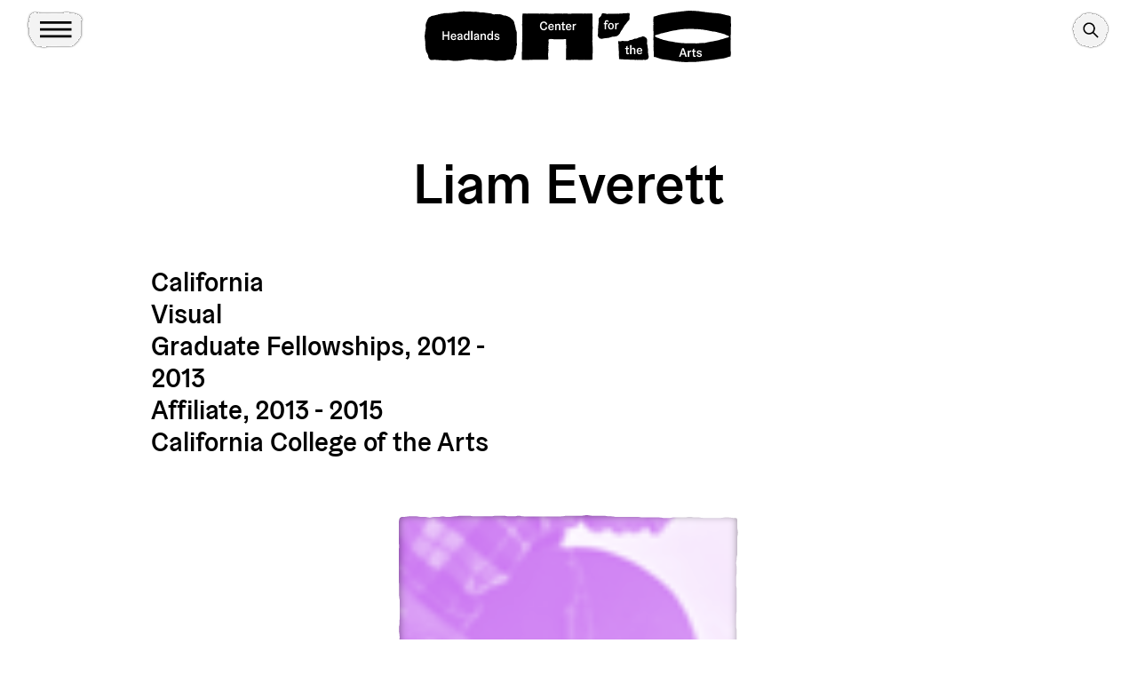

--- FILE ---
content_type: text/html; charset=UTF-8
request_url: https://www.headlands.org/artist/liam-everett-2/
body_size: 218148
content:
<!doctype html>
<!--[if lt IE 7]> <html class="lt-ie10 lt-ie9 lt-ie8 lt-ie7"> <![endif]-->
<!--[if IE 7]>    <html class="lt-ie10 lt-ie9 lt-ie8"> <![endif]-->
<!--[if IE 8]>    <html class="lt-ie10 lt-ie9"> <![endif]-->
<!--[if IE 9]>    <html class="lt-ie10"> <![endif]-->
<!--[if gt IE 9]><!-->
<html lang="en">
<!--<![endif]-->

<head>
  <!-- Google tag (gtag.js) -->
  <script async src="https://www.googletagmanager.com/gtag/js?id=G-4RBGY4FQ3S"></script>
  <script>
    window.dataLayer = window.dataLayer || [];

    function gtag() {
      dataLayer.push(arguments);
    }
    gtag('js', new Date());

    gtag('config', 'G-4RBGY4FQ3S');
  </script>

  <meta charset="utf-8">
  <meta http-equiv="X-UA-Compatible" content="IE=edge">
  <meta name="viewport" content="initial-scale=1.0, width=device-width">
  <link rel="shortcut icon" href="/wp-content/themes/headlands-site/favicon.ico?v2" />

  <title>Liam Everett - Headlands Center for the Arts</title>
  <meta name='robots' content='index, follow, max-image-preview:large, max-snippet:-1, max-video-preview:-1' />
	<style>img:is([sizes="auto" i], [sizes^="auto," i]) { contain-intrinsic-size: 3000px 1500px }</style>
	
	<!-- This site is optimized with the Yoast SEO plugin v22.4 - https://yoast.com/wordpress/plugins/seo/ -->
	<link rel="canonical" href="https://www.headlands.org/artist/liam-everett-2/" />
	<meta property="og:locale" content="en_US" />
	<meta property="og:type" content="article" />
	<meta property="og:title" content="Liam Everett - Headlands Center for the Arts" />
	<meta property="og:url" content="https://www.headlands.org/artist/liam-everett-2/" />
	<meta property="og:site_name" content="Headlands Center for the Arts" />
	<meta property="article:modified_time" content="2023-02-22T19:07:26+00:00" />
	<meta property="og:image" content="https://www.headlands.org/wp-content/uploads/2022/01/Everett_Header.jpg" />
	<meta property="og:image:width" content="800" />
	<meta property="og:image:height" content="449" />
	<meta property="og:image:type" content="image/jpeg" />
	<meta name="twitter:card" content="summary_large_image" />
	<script type="application/ld+json" class="yoast-schema-graph">{"@context":"https://schema.org","@graph":[{"@type":"WebPage","@id":"https://www.headlands.org/artist/liam-everett-2/","url":"https://www.headlands.org/artist/liam-everett-2/","name":"Liam Everett - Headlands Center for the Arts","isPartOf":{"@id":"https://www.headlands.org/#website"},"primaryImageOfPage":{"@id":"https://www.headlands.org/artist/liam-everett-2/#primaryimage"},"image":{"@id":"https://www.headlands.org/artist/liam-everett-2/#primaryimage"},"thumbnailUrl":"https://www.headlands.org/wp-content/uploads/2022/01/Everett_Header.jpg","datePublished":"2012-12-12T17:56:03+00:00","dateModified":"2023-02-22T19:07:26+00:00","breadcrumb":{"@id":"https://www.headlands.org/artist/liam-everett-2/#breadcrumb"},"inLanguage":"en-US","potentialAction":[{"@type":"ReadAction","target":["https://www.headlands.org/artist/liam-everett-2/"]}]},{"@type":"ImageObject","inLanguage":"en-US","@id":"https://www.headlands.org/artist/liam-everett-2/#primaryimage","url":"https://www.headlands.org/wp-content/uploads/2022/01/Everett_Header.jpg","contentUrl":"https://www.headlands.org/wp-content/uploads/2022/01/Everett_Header.jpg","width":800,"height":449},{"@type":"BreadcrumbList","@id":"https://www.headlands.org/artist/liam-everett-2/#breadcrumb","itemListElement":[{"@type":"ListItem","position":1,"name":"Home","item":"https://www.headlands.org/"},{"@type":"ListItem","position":2,"name":"Liam Everett"}]},{"@type":"WebSite","@id":"https://www.headlands.org/#website","url":"https://www.headlands.org/","name":"Headlands Center for the Arts","description":"","potentialAction":[{"@type":"SearchAction","target":{"@type":"EntryPoint","urlTemplate":"https://www.headlands.org/?s={search_term_string}"},"query-input":"required name=search_term_string"}],"inLanguage":"en-US"}]}</script>
	<!-- / Yoast SEO plugin. -->


<link rel='dns-prefetch' href='//www.googletagmanager.com' />
<link rel="alternate" type="application/rss+xml" title="Headlands Center for the Arts &raquo; Liam Everett Comments Feed" href="https://www.headlands.org/artist/liam-everett-2/feed/" />
<style id='classic-theme-styles-inline-css' type='text/css'>
/*! This file is auto-generated */
.wp-block-button__link{color:#fff;background-color:#32373c;border-radius:9999px;box-shadow:none;text-decoration:none;padding:calc(.667em + 2px) calc(1.333em + 2px);font-size:1.125em}.wp-block-file__button{background:#32373c;color:#fff;text-decoration:none}
</style>
<style id='global-styles-inline-css' type='text/css'>
:root{--wp--preset--aspect-ratio--square: 1;--wp--preset--aspect-ratio--4-3: 4/3;--wp--preset--aspect-ratio--3-4: 3/4;--wp--preset--aspect-ratio--3-2: 3/2;--wp--preset--aspect-ratio--2-3: 2/3;--wp--preset--aspect-ratio--16-9: 16/9;--wp--preset--aspect-ratio--9-16: 9/16;--wp--preset--color--black: #000000;--wp--preset--color--cyan-bluish-gray: #abb8c3;--wp--preset--color--white: #ffffff;--wp--preset--color--pale-pink: #f78da7;--wp--preset--color--vivid-red: #cf2e2e;--wp--preset--color--luminous-vivid-orange: #ff6900;--wp--preset--color--luminous-vivid-amber: #fcb900;--wp--preset--color--light-green-cyan: #7bdcb5;--wp--preset--color--vivid-green-cyan: #00d084;--wp--preset--color--pale-cyan-blue: #8ed1fc;--wp--preset--color--vivid-cyan-blue: #0693e3;--wp--preset--color--vivid-purple: #9b51e0;--wp--preset--gradient--vivid-cyan-blue-to-vivid-purple: linear-gradient(135deg,rgba(6,147,227,1) 0%,rgb(155,81,224) 100%);--wp--preset--gradient--light-green-cyan-to-vivid-green-cyan: linear-gradient(135deg,rgb(122,220,180) 0%,rgb(0,208,130) 100%);--wp--preset--gradient--luminous-vivid-amber-to-luminous-vivid-orange: linear-gradient(135deg,rgba(252,185,0,1) 0%,rgba(255,105,0,1) 100%);--wp--preset--gradient--luminous-vivid-orange-to-vivid-red: linear-gradient(135deg,rgba(255,105,0,1) 0%,rgb(207,46,46) 100%);--wp--preset--gradient--very-light-gray-to-cyan-bluish-gray: linear-gradient(135deg,rgb(238,238,238) 0%,rgb(169,184,195) 100%);--wp--preset--gradient--cool-to-warm-spectrum: linear-gradient(135deg,rgb(74,234,220) 0%,rgb(151,120,209) 20%,rgb(207,42,186) 40%,rgb(238,44,130) 60%,rgb(251,105,98) 80%,rgb(254,248,76) 100%);--wp--preset--gradient--blush-light-purple: linear-gradient(135deg,rgb(255,206,236) 0%,rgb(152,150,240) 100%);--wp--preset--gradient--blush-bordeaux: linear-gradient(135deg,rgb(254,205,165) 0%,rgb(254,45,45) 50%,rgb(107,0,62) 100%);--wp--preset--gradient--luminous-dusk: linear-gradient(135deg,rgb(255,203,112) 0%,rgb(199,81,192) 50%,rgb(65,88,208) 100%);--wp--preset--gradient--pale-ocean: linear-gradient(135deg,rgb(255,245,203) 0%,rgb(182,227,212) 50%,rgb(51,167,181) 100%);--wp--preset--gradient--electric-grass: linear-gradient(135deg,rgb(202,248,128) 0%,rgb(113,206,126) 100%);--wp--preset--gradient--midnight: linear-gradient(135deg,rgb(2,3,129) 0%,rgb(40,116,252) 100%);--wp--preset--font-size--small: 13px;--wp--preset--font-size--medium: 20px;--wp--preset--font-size--large: 36px;--wp--preset--font-size--x-large: 42px;--wp--preset--spacing--20: 0.44rem;--wp--preset--spacing--30: 0.67rem;--wp--preset--spacing--40: 1rem;--wp--preset--spacing--50: 1.5rem;--wp--preset--spacing--60: 2.25rem;--wp--preset--spacing--70: 3.38rem;--wp--preset--spacing--80: 5.06rem;--wp--preset--shadow--natural: 6px 6px 9px rgba(0, 0, 0, 0.2);--wp--preset--shadow--deep: 12px 12px 50px rgba(0, 0, 0, 0.4);--wp--preset--shadow--sharp: 6px 6px 0px rgba(0, 0, 0, 0.2);--wp--preset--shadow--outlined: 6px 6px 0px -3px rgba(255, 255, 255, 1), 6px 6px rgba(0, 0, 0, 1);--wp--preset--shadow--crisp: 6px 6px 0px rgba(0, 0, 0, 1);}:where(.is-layout-flex){gap: 0.5em;}:where(.is-layout-grid){gap: 0.5em;}body .is-layout-flex{display: flex;}.is-layout-flex{flex-wrap: wrap;align-items: center;}.is-layout-flex > :is(*, div){margin: 0;}body .is-layout-grid{display: grid;}.is-layout-grid > :is(*, div){margin: 0;}:where(.wp-block-columns.is-layout-flex){gap: 2em;}:where(.wp-block-columns.is-layout-grid){gap: 2em;}:where(.wp-block-post-template.is-layout-flex){gap: 1.25em;}:where(.wp-block-post-template.is-layout-grid){gap: 1.25em;}.has-black-color{color: var(--wp--preset--color--black) !important;}.has-cyan-bluish-gray-color{color: var(--wp--preset--color--cyan-bluish-gray) !important;}.has-white-color{color: var(--wp--preset--color--white) !important;}.has-pale-pink-color{color: var(--wp--preset--color--pale-pink) !important;}.has-vivid-red-color{color: var(--wp--preset--color--vivid-red) !important;}.has-luminous-vivid-orange-color{color: var(--wp--preset--color--luminous-vivid-orange) !important;}.has-luminous-vivid-amber-color{color: var(--wp--preset--color--luminous-vivid-amber) !important;}.has-light-green-cyan-color{color: var(--wp--preset--color--light-green-cyan) !important;}.has-vivid-green-cyan-color{color: var(--wp--preset--color--vivid-green-cyan) !important;}.has-pale-cyan-blue-color{color: var(--wp--preset--color--pale-cyan-blue) !important;}.has-vivid-cyan-blue-color{color: var(--wp--preset--color--vivid-cyan-blue) !important;}.has-vivid-purple-color{color: var(--wp--preset--color--vivid-purple) !important;}.has-black-background-color{background-color: var(--wp--preset--color--black) !important;}.has-cyan-bluish-gray-background-color{background-color: var(--wp--preset--color--cyan-bluish-gray) !important;}.has-white-background-color{background-color: var(--wp--preset--color--white) !important;}.has-pale-pink-background-color{background-color: var(--wp--preset--color--pale-pink) !important;}.has-vivid-red-background-color{background-color: var(--wp--preset--color--vivid-red) !important;}.has-luminous-vivid-orange-background-color{background-color: var(--wp--preset--color--luminous-vivid-orange) !important;}.has-luminous-vivid-amber-background-color{background-color: var(--wp--preset--color--luminous-vivid-amber) !important;}.has-light-green-cyan-background-color{background-color: var(--wp--preset--color--light-green-cyan) !important;}.has-vivid-green-cyan-background-color{background-color: var(--wp--preset--color--vivid-green-cyan) !important;}.has-pale-cyan-blue-background-color{background-color: var(--wp--preset--color--pale-cyan-blue) !important;}.has-vivid-cyan-blue-background-color{background-color: var(--wp--preset--color--vivid-cyan-blue) !important;}.has-vivid-purple-background-color{background-color: var(--wp--preset--color--vivid-purple) !important;}.has-black-border-color{border-color: var(--wp--preset--color--black) !important;}.has-cyan-bluish-gray-border-color{border-color: var(--wp--preset--color--cyan-bluish-gray) !important;}.has-white-border-color{border-color: var(--wp--preset--color--white) !important;}.has-pale-pink-border-color{border-color: var(--wp--preset--color--pale-pink) !important;}.has-vivid-red-border-color{border-color: var(--wp--preset--color--vivid-red) !important;}.has-luminous-vivid-orange-border-color{border-color: var(--wp--preset--color--luminous-vivid-orange) !important;}.has-luminous-vivid-amber-border-color{border-color: var(--wp--preset--color--luminous-vivid-amber) !important;}.has-light-green-cyan-border-color{border-color: var(--wp--preset--color--light-green-cyan) !important;}.has-vivid-green-cyan-border-color{border-color: var(--wp--preset--color--vivid-green-cyan) !important;}.has-pale-cyan-blue-border-color{border-color: var(--wp--preset--color--pale-cyan-blue) !important;}.has-vivid-cyan-blue-border-color{border-color: var(--wp--preset--color--vivid-cyan-blue) !important;}.has-vivid-purple-border-color{border-color: var(--wp--preset--color--vivid-purple) !important;}.has-vivid-cyan-blue-to-vivid-purple-gradient-background{background: var(--wp--preset--gradient--vivid-cyan-blue-to-vivid-purple) !important;}.has-light-green-cyan-to-vivid-green-cyan-gradient-background{background: var(--wp--preset--gradient--light-green-cyan-to-vivid-green-cyan) !important;}.has-luminous-vivid-amber-to-luminous-vivid-orange-gradient-background{background: var(--wp--preset--gradient--luminous-vivid-amber-to-luminous-vivid-orange) !important;}.has-luminous-vivid-orange-to-vivid-red-gradient-background{background: var(--wp--preset--gradient--luminous-vivid-orange-to-vivid-red) !important;}.has-very-light-gray-to-cyan-bluish-gray-gradient-background{background: var(--wp--preset--gradient--very-light-gray-to-cyan-bluish-gray) !important;}.has-cool-to-warm-spectrum-gradient-background{background: var(--wp--preset--gradient--cool-to-warm-spectrum) !important;}.has-blush-light-purple-gradient-background{background: var(--wp--preset--gradient--blush-light-purple) !important;}.has-blush-bordeaux-gradient-background{background: var(--wp--preset--gradient--blush-bordeaux) !important;}.has-luminous-dusk-gradient-background{background: var(--wp--preset--gradient--luminous-dusk) !important;}.has-pale-ocean-gradient-background{background: var(--wp--preset--gradient--pale-ocean) !important;}.has-electric-grass-gradient-background{background: var(--wp--preset--gradient--electric-grass) !important;}.has-midnight-gradient-background{background: var(--wp--preset--gradient--midnight) !important;}.has-small-font-size{font-size: var(--wp--preset--font-size--small) !important;}.has-medium-font-size{font-size: var(--wp--preset--font-size--medium) !important;}.has-large-font-size{font-size: var(--wp--preset--font-size--large) !important;}.has-x-large-font-size{font-size: var(--wp--preset--font-size--x-large) !important;}
:where(.wp-block-post-template.is-layout-flex){gap: 1.25em;}:where(.wp-block-post-template.is-layout-grid){gap: 1.25em;}
:where(.wp-block-columns.is-layout-flex){gap: 2em;}:where(.wp-block-columns.is-layout-grid){gap: 2em;}
:root :where(.wp-block-pullquote){font-size: 1.5em;line-height: 1.6;}
</style>

<!-- Google tag (gtag.js) snippet added by Site Kit -->
<!-- Google Analytics snippet added by Site Kit -->
<script type="text/javascript" src="https://www.googletagmanager.com/gtag/js?id=GT-5NXSC3B2" id="google_gtagjs-js" async></script>
<script type="text/javascript" id="google_gtagjs-js-after">
/* <![CDATA[ */
window.dataLayer = window.dataLayer || [];function gtag(){dataLayer.push(arguments);}
gtag("set","linker",{"domains":["www.headlands.org"]});
gtag("js", new Date());
gtag("set", "developer_id.dZTNiMT", true);
gtag("config", "GT-5NXSC3B2");
 window._googlesitekit = window._googlesitekit || {}; window._googlesitekit.throttledEvents = []; window._googlesitekit.gtagEvent = (name, data) => { var key = JSON.stringify( { name, data } ); if ( !! window._googlesitekit.throttledEvents[ key ] ) { return; } window._googlesitekit.throttledEvents[ key ] = true; setTimeout( () => { delete window._googlesitekit.throttledEvents[ key ]; }, 5 ); gtag( "event", name, { ...data, event_source: "site-kit" } ); }; 
/* ]]> */
</script>
<link rel="https://api.w.org/" href="https://www.headlands.org/wp-json/" /><link rel="EditURI" type="application/rsd+xml" title="RSD" href="https://www.headlands.org/xmlrpc.php?rsd" />
<link rel='shortlink' href='https://www.headlands.org/?p=4285' />
<link rel="alternate" title="oEmbed (JSON)" type="application/json+oembed" href="https://www.headlands.org/wp-json/oembed/1.0/embed?url=https%3A%2F%2Fwww.headlands.org%2Fartist%2Fliam-everett-2%2F" />
<link rel="alternate" title="oEmbed (XML)" type="text/xml+oembed" href="https://www.headlands.org/wp-json/oembed/1.0/embed?url=https%3A%2F%2Fwww.headlands.org%2Fartist%2Fliam-everett-2%2F&#038;format=xml" />
<meta name="generator" content="Site Kit by Google 1.161.0" />
  <script type="module" crossorigin src="https://www.headlands.org/wp-content/themes/headlands-site/assets/compiled/main.2d8afd6b.js"></script><link rel="modulepreload" href="https://www.headlands.org/wp-content/themes/headlands-site/assets/compiled/vendor.d68ab5e4.js"><link rel="stylesheet" href="https://www.headlands.org/wp-content/themes/headlands-site/assets/compiled/main.d2a5fbc3.css">
  
</head>

<body class="wp-singular artists-template-default single single-artists postid-4285 wp-theme-headlands-site is-loading">
  <div class="primary-nav-screen"></div>
  <nav class="primary-navigation">
    <div class="primary-nav-content-wrap">
      <div class="container-fluid">
        <div class="menu-controls">
          <div class="menu-toggle-container">
            <button class="menu-toggle close clean-button">
              <div class="svg-wrap">
                <svg width="28" height="28" viewBox="0 0 28 28" fill="none" xmlns="http://www.w3.org/2000/svg">
                  <path d="M27.8614 26.0045L27.9089 26.052C27.8515 26.0591 27.8421 26.1188 27.7931 26.1343C27.7441 26.1498 27.7032 26.2241 27.6595 26.2679C27.5974 26.3161 27.5418 26.3717 27.4936 26.4337C27.4706 26.4568 27.4694 26.4971 27.4268 26.5005C27.3926 26.5211 27.3644 26.5493 27.3439 26.5835C27.3044 26.6144 27.2689 26.6499 27.2379 26.6894C27.2058 26.7353 27.1663 26.7749 27.1204 26.8069L26.7841 27.1433C26.6789 27.2345 26.5804 27.3329 26.4892 27.4381C26.4251 27.5049 26.3653 27.5759 26.3101 27.6507C26.2572 27.7037 26.2065 27.7544 26.1535 27.8074C26.1005 27.8603 26.0568 27.9041 26.0279 27.9721C26.0279 27.9721 26.0095 27.9905 25.9579 27.9527L25.9104 27.9052L25.4802 27.4749C25.3712 27.366 25.2622 27.257 25.1533 27.1481L24.7538 26.7485L22.3901 24.3849C21.9403 23.9351 21.4905 23.4853 21.0435 23.0383L20.4177 22.4125C20.373 22.3678 20.3282 22.323 20.2863 22.2811C20.1969 22.1917 20.1075 22.1023 20.007 22.0017L19.465 21.4598L19.1856 21.1804L18.5849 20.5797C18.0457 20.0405 17.5065 19.5013 16.9673 18.9621C16.3666 18.3614 15.7659 17.7607 15.1652 17.16L14.9585 16.9532C14.8327 16.8275 14.707 16.7018 14.5785 16.5733L13.3827 15.3775C13.316 15.3177 13.2525 15.2543 13.1928 15.1875L13.1257 15.1205C12.7513 14.7461 12.3742 14.3689 12.0082 14.0029C11.6422 13.637 11.1923 13.1871 10.7872 12.782C10.3821 12.3769 10.0021 11.9969 9.611 11.6058L9.20031 11.1951C9.14237 11.1303 9.08075 11.0686 9.01591 11.0107L8.3007 10.2955C8.06322 10.058 7.82293 9.81772 7.58265 9.57745L7.08534 9.08013C6.58244 8.57723 6.08237 8.07716 5.57948 7.57427L4.86703 6.86182C4.25517 6.24996 3.64053 5.63533 3.02868 5.02347L0.924892 2.91968C0.889051 2.89059 0.856207 2.85775 0.827114 2.82191C0.827114 2.82191 0.827113 2.82191 0.840935 2.80809C0.930779 2.71824 1.01832 2.6307 1.10586 2.54316C1.13333 2.50784 1.16498 2.47619 1.20031 2.44871C1.2248 2.43536 1.24454 2.41561 1.2579 2.39112C1.27354 2.36713 1.2938 2.34687 1.31779 2.33123C1.38893 2.28882 1.45176 2.23535 1.50451 2.1724C1.51548 2.16344 1.5255 2.15342 1.53446 2.14245C1.55419 2.14501 1.57347 2.14363 1.59118 2.1384C1.60889 2.13316 1.62467 2.12418 1.63759 2.11197C1.68028 2.07486 1.72028 2.03487 1.75738 1.99218C1.79176 1.95803 1.82025 1.9183 1.842 1.87407C1.86503 1.85103 1.88577 1.8303 1.9065 1.80957C1.92723 1.78883 1.95886 1.7237 1.98224 1.67797C1.98866 1.65877 1.99612 1.64008 2.00462 1.62202C2.01254 1.61157 2.02181 1.6023 2.03226 1.59438C2.03226 1.59438 2.03226 1.59438 2.04609 1.58056C2.05991 1.56674 2.12211 1.50454 2.16127 1.46537C2.19248 1.42023 2.23131 1.3814 2.27645 1.35019C2.35981 1.28016 2.43679 1.20318 2.50682 1.11982C2.51283 1.11059 2.52062 1.10279 2.52986 1.09678C2.52986 1.09678 2.52986 1.09679 2.54137 1.08527C2.55289 1.07375 2.60818 1.01846 2.64043 0.986213C2.67268 0.953962 2.69342 0.933227 2.72106 0.905583C2.7487 0.877939 2.72106 0.905583 2.72106 0.905583C2.77286 0.950453 2.82148 0.999068 2.86635 1.05087L3.55922 1.74374C3.71568 1.9002 3.87215 2.05667 4.02581 2.21033C4.35548 2.54001 4.68234 2.86686 5.00922 3.19374L5.21599 3.40052L5.84738 4.0319C5.9731 4.15762 6.10165 4.28617 6.22737 4.4119L6.24971 4.43423C6.33073 4.51526 6.41175 4.59628 6.49278 4.6773L6.72745 4.91197C6.77774 4.96226 6.82804 5.01256 6.87553 5.06006L7.05155 5.23607C7.2555 5.44002 7.45944 5.64396 7.66339 5.84791L8.50155 6.68607C8.92342 7.10794 9.33971 7.52424 9.76717 7.9517L11.3178 9.5023L11.6363 9.82081L11.8011 9.98564C11.9296 10.1142 12.0582 10.2427 12.1867 10.3712L12.6756 10.8601C13.117 11.3015 13.5612 11.7458 14.0027 12.1872L14.2318 12.4163C14.2732 12.4623 14.3171 12.5062 14.3631 12.5476C14.4749 12.6594 14.5866 12.7711 14.6983 12.8829L14.8744 13.0589C15.1537 13.3383 15.4136 13.5981 15.6846 13.8691L16.3188 14.5033C16.6541 14.8386 16.9893 15.1738 17.3246 15.5091L17.5313 15.7159C17.8107 15.9952 18.1153 16.2998 18.4086 16.5931L19.4004 17.5849C19.5848 17.7693 19.7664 17.9509 19.9592 18.1437L20.7973 18.9819C21.127 19.3115 21.4567 19.6412 21.7864 19.9709C21.9205 20.105 22.0658 20.2503 22.1859 20.3704L22.3871 20.5716C22.6665 20.851 22.9207 21.1052 23.1861 21.3706C23.6722 21.8568 24.1584 22.3429 24.6473 22.8318L25.0468 23.2313C25.3262 23.5107 25.5832 23.7678 25.8515 24.036L26.1783 24.3628C26.6421 24.8266 27.1087 25.2932 27.5753 25.7598L27.8614 26.0045Z" fill="black" />
                  <path d="M2.80411 27.933L2.75664 27.9804C2.74953 27.923 2.68982 27.9136 2.67433 27.8646C2.65884 27.8156 2.58448 27.7748 2.54071 27.731C2.49253 27.6689 2.43694 27.6133 2.37485 27.5651C2.35181 27.5421 2.31153 27.5409 2.30805 27.4983C2.28754 27.4641 2.25932 27.4359 2.22511 27.4154C2.19415 27.3759 2.15865 27.3404 2.11914 27.3094C2.07331 27.2774 2.03373 27.2378 2.00165 27.192L1.66532 26.8556C1.57411 26.7504 1.47565 26.652 1.37045 26.5607C1.30366 26.4966 1.23272 26.4368 1.15789 26.3817C1.10491 26.3287 1.05423 26.278 1.00124 26.225C0.948258 26.172 0.904468 26.1283 0.836534 26.0995C0.836534 26.0995 0.818118 26.081 0.855909 26.0294L0.903417 25.9819L1.33365 25.5517C1.44261 25.4427 1.55158 25.3338 1.66054 25.2248L2.06005 24.8253L4.42368 22.4617C4.87349 22.0118 5.32329 21.562 5.7703 21.115L6.39613 20.4892C6.44083 20.4445 6.48555 20.3998 6.52746 20.3579C6.61687 20.2685 6.70627 20.1791 6.80685 20.0785L7.34884 19.5365L7.62823 19.2571L8.22892 18.6564C8.76813 18.1172 9.30732 17.578 9.84654 17.0388C10.4472 16.4381 11.0479 15.8374 11.6486 15.2367L11.8553 15.03C11.9811 14.9043 12.1068 14.7785 12.2353 14.65L13.4311 13.4542C13.4909 13.3875 13.5543 13.3241 13.621 13.2643L13.6881 13.1972C14.0625 12.8229 14.4396 12.4457 14.8056 12.0797C15.1716 11.7137 15.6215 11.2638 16.0266 10.8587C16.4317 10.4536 16.8117 10.0737 17.2028 9.68253L17.6135 9.27184C17.6783 9.2139 17.74 9.15228 17.7979 9.08744L18.5131 8.37223C18.7506 8.13475 18.9909 7.89446 19.2311 7.65419L19.7285 7.15687C20.2314 6.65398 20.7314 6.1539 21.2343 5.65101L21.9468 4.93856C22.5586 4.3267 23.1733 3.71207 23.7851 3.10021L25.8889 0.996425C25.918 0.960584 25.9508 0.92774 25.9867 0.898647C25.9867 0.898647 25.9867 0.898647 26.0005 0.912469C26.0904 1.00231 26.1779 1.08985 26.2654 1.17739C26.3008 1.20487 26.3324 1.23652 26.3599 1.27184C26.3732 1.29633 26.393 1.31608 26.4175 1.32943C26.4415 1.34508 26.4617 1.36533 26.4774 1.38932C26.5198 1.46047 26.5732 1.5233 26.6362 1.57605C26.6452 1.58701 26.6552 1.59703 26.6661 1.606C26.6636 1.62572 26.665 1.645 26.6702 1.66271C26.6754 1.68042 26.6844 1.6962 26.6966 1.70913C26.7337 1.75182 26.7737 1.79181 26.8164 1.82891C26.8506 1.8633 26.8903 1.89178 26.9345 1.91353C26.9576 1.93657 26.9783 1.9573 26.999 1.97803C27.0198 1.99877 27.0849 2.03039 27.1306 2.05377C27.1498 2.06019 27.1685 2.06765 27.1866 2.07615C27.197 2.08407 27.2063 2.09334 27.2142 2.1038C27.2142 2.1038 27.2142 2.1038 27.228 2.11762C27.2419 2.13144 27.3041 2.19364 27.3432 2.2328C27.3884 2.26401 27.4272 2.30284 27.4584 2.34799C27.5284 2.43134 27.6054 2.50833 27.6888 2.57835C27.698 2.58436 27.7058 2.59215 27.7118 2.60139C27.7118 2.60139 27.7118 2.60139 27.7233 2.61291C27.7348 2.62443 27.7901 2.67971 27.8224 2.71196C27.8546 2.74421 27.8754 2.76495 27.903 2.79259C27.9307 2.82024 27.903 2.79259 27.903 2.79259C27.8581 2.8444 27.8095 2.89301 27.7577 2.93788L27.0649 3.63075C26.9084 3.78721 26.7519 3.94368 26.5983 4.09734C26.2686 4.42702 25.9417 4.75387 25.6149 5.08075L25.4081 5.28753L24.7767 5.91891C24.651 6.04463 24.5224 6.17318 24.3967 6.29891L24.3744 6.32125C24.2933 6.40227 24.2123 6.48329 24.1313 6.56431L23.8966 6.79898C23.8463 6.84927 23.796 6.89957 23.7485 6.94707L23.5725 7.12308C23.3686 7.32703 23.1646 7.53097 22.9607 7.73492L22.1225 8.57308C21.7007 8.99495 21.2844 9.41125 20.8569 9.83871L19.3063 11.3893L18.9878 11.7078L18.823 11.8726C18.6944 12.0012 18.5659 12.1297 18.4374 12.2582L17.9485 12.7471C17.507 13.1886 17.0628 13.6328 16.6214 14.0742L16.3923 14.3033C16.3463 14.3447 16.3024 14.3886 16.261 14.4346C16.1492 14.5464 16.0375 14.6581 15.9257 14.7699L15.7497 14.9459C15.4703 15.2253 15.2105 15.4851 14.9395 15.7561L14.3053 16.3903C13.97 16.7256 13.6347 17.0609 13.2995 17.3961L13.0927 17.6029C12.8134 17.8822 12.5088 18.1868 12.2155 18.4801L11.2237 19.4719C11.0393 19.6563 10.8577 19.8379 10.6649 20.0307L9.82673 20.8689C9.49706 21.1985 9.16737 21.5282 8.83769 21.8579C8.70359 21.992 8.55829 22.1373 8.43816 22.2574L8.23701 22.4586C7.95762 22.738 7.70338 22.9922 7.43797 23.2576C6.95183 23.7438 6.46571 24.2299 5.97678 24.7188L5.57724 25.1184C5.29786 25.3977 5.04082 25.6548 4.77261 25.923L4.44575 26.2499C3.98197 26.7136 3.51539 27.1802 3.04882 27.6468L2.80411 27.933Z" fill="black" />
                </svg>
              </div>
              <span class="visually-hidden">Toggle Menu</span>
            </button>
          </div>
          <div class="supplemental-links">
            <a class="button--small me-4" href="/programs/">Apply</a>
            <a class="button--small" href="/newsletter/">Newsletter Signup</a>
          </div>
          <div class="search-form">
            <form action="/" method="GET">
              <div class="input-wrap type--s">
                <input type="text" name="s" placeholder="Search" />
              </div>
              <div class="submit-wrap">
                <button class="clean-button"><svg width="29" height="18" viewBox="0 0 29 18" fill="none" xmlns="http://www.w3.org/2000/svg">
                    <g clip-path="url(#clip0_232_11047)">
                      <path d="M-0.0109854 7.19995C4.98901 7.19995 24.2891 7.58984 24.2891 7.58984L24.2891 7.5C22.4737 5.94928 21.0284 4.01176 20.0591 1.82983L22.969 -4.51094e-07C24.1221 3.03076 25.8773 5.7963 28.1289 8.12988L28.1289 9.59985C25.8773 11.9334 24.1221 14.6992 22.969 17.73L20.0591 15.8999C21.02 13.7131 22.4666 11.7741 24.2891 10.23L24.2891 10.1399C24.2891 10.1399 5.02902 10.5 -0.0109857 10.53L-0.0109854 7.19995Z" fill="black" />
                    </g>
                    <defs>
                      <clipPath id="clip0_232_11047">
                        <rect width="28.13" height="17.73" fill="white" transform="translate(28.1289 17.73) rotate(-180)" />
                      </clipPath>
                    </defs>
                  </svg>
                  <span class="visually-hidden">Search</span>
                </button>
              </div>
            </form>
          </div>
        </div>
      </div>
      <div class="main-links">
        <div class="container-fluid">
          <r-grid columns-s="1" columns="4">
                          <r-cell>
                <div class="menu-section">
                  <p class="type">
                                                                  <a class="type d-none d-lg-block" href="https://www.headlands.org/visit/" target="_self">Visit</a>
                        <button class="type d-block d-lg-none clean-button text-button menu-section-toggle">Visit</button>

                                                            </p>
                  <ul class="menu type--s">
                                          <li>
                                                  <a class="type--s" href="https://www.headlands.org/visit/#plan-your-visit" target="_self">Plan Your Visit</a>
                                              </li>
                                          <li>
                                                  <a class="type--s" href="https://www.headlands.org/visit/#hours" target="_self">Hours</a>
                                              </li>
                                          <li>
                                                  <a class="type--s" href="https://www.headlands.org/visit/#directions" target="_self">Directions</a>
                                              </li>
                                          <li>
                                                  <a class="type--s" href="https://www.headlands.org/weddings-rentals/" target="_self">Weddings &amp; Rentals</a>
                                              </li>
                    
                  </ul>
                </div>
              </r-cell>
                          <r-cell>
                <div class="menu-section">
                  <p class="type">
                                                                  <a class="type d-none d-lg-block" href="https://www.headlands.org/about/" target="_self">About</a>
                        <button class="type d-block d-lg-none clean-button text-button menu-section-toggle">About</button>

                                                            </p>
                  <ul class="menu type--s">
                                          <li>
                                                  <a class="type--s" href="https://www.headlands.org/about/#mission" target="_self">Mission</a>
                                              </li>
                                          <li>
                                                  <a class="type--s" href="https://www.headlands.org/about/#history" target="_self">History</a>
                                              </li>
                                          <li>
                                                  <a class="type--s" href="https://www.headlands.org/about/#our-campus" target="_self">Our Campus</a>
                                              </li>
                                          <li>
                                                  <a class="type--s" href="https://www.headlands.org/about/#buildings-commissions" target="_self">Buildings &amp; Commissions</a>
                                              </li>
                                          <li>
                                                  <a class="type--s" href="https://www.headlands.org/about/#staff" target="_self">Staff</a>
                                              </li>
                                          <li>
                                                  <a class="type--s" href="https://www.headlands.org/about/#board" target="_self">Board</a>
                                              </li>
                    
                  </ul>
                </div>
              </r-cell>
                          <r-cell>
                <div class="menu-section">
                  <p class="type">
                                                                  <a class="type d-none d-lg-block" href="https://www.headlands.org/give/" target="_self">Give</a>
                        <button class="type d-block d-lg-none clean-button text-button menu-section-toggle">Give</button>

                                                            </p>
                  <ul class="menu type--s">
                                          <li>
                                                  <a class="type--s" href="https://www.headlands.org/give/#membership" target="_self">Members</a>
                                              </li>
                                          <li>
                                                  <a class="type--s" href="https://www.headlands.org/give/#donor-circles" target="_self">Donor Circles</a>
                                              </li>
                                          <li>
                                                  <a class="type--s" href="https://www.headlands.org/give/#more-ways-to-give" target="_self">More Ways to Give</a>
                                              </li>
                                          <li>
                                                  <a class="type--s" href="https://www.headlands.org/give/#supporters" target="_self">Supporters</a>
                                              </li>
                    
                  </ul>
                </div>
              </r-cell>
                          <r-cell>
                <div class="menu-section">
                  <p class="type">
                                                                  <a class="type d-none d-lg-block" href="https://www.headlands.org/whats-on/" target="_self">What&#039;s On</a>
                        <button class="type d-block d-lg-none clean-button text-button menu-section-toggle">What&#039;s On</button>

                                                            </p>
                  <ul class="menu type--s">
                                          <li>
                                                  <a class="type--s" href="https://www.headlands.org/whats-on/" target="_self">Current &amp; Upcoming</a>
                                              </li>
                                          <li>
                                                  <a class="type--s" href="https://www.headlands.org/whats-on/archive" target="_self">Archive</a>
                                              </li>
                                          <li>
                                                  <a class="type--s" href="https://www.headlands.org/whats-on/#ongoing" target="_self">Ongoing</a>
                                              </li>
                    
                  </ul>
                </div>
              </r-cell>
                          <r-cell>
                <div class="menu-section">
                  <p class="type">
                                                                  <a class="type d-none d-lg-block" href="https://www.headlands.org/programs/" target="_self">Artist Programs</a>
                        <button class="type d-block d-lg-none clean-button text-button menu-section-toggle">Artist Programs</button>

                                                            </p>
                  <ul class="menu type--s">
                                          <li>
                                                  <a class="type--s" href="https://www.headlands.org/programs/#residencies" target="_self">Residencies</a>
                                              </li>
                                          <li>
                                                  <a class="type--s" href="https://www.headlands.org/programs/#fellowships" target="_self">Fellowships</a>
                                              </li>
                                          <li>
                                                  <a class="type--s" href="https://www.headlands.org/programs/#awards" target="_self">Awards</a>
                                              </li>
                    
                  </ul>
                </div>
              </r-cell>
                          <r-cell>
                <div class="menu-section">
                  <p class="type">
                                                                  <a class="type d-none d-lg-block" href="https://www.headlands.org/artists/" target="_self">Artists</a>
                        <button class="type d-block d-lg-none clean-button text-button menu-section-toggle">Artists</button>

                                                            </p>
                  <ul class="menu type--s">
                                          <li>
                                                  <a class="type--s" href="https://www.headlands.org/artists/" target="_self">Current</a>
                                              </li>
                                          <li>
                                                  <a class="type--s" href="https://www.headlands.org/artists/alumni/" target="_self">Alumni</a>
                                              </li>
                    
                  </ul>
                </div>
              </r-cell>
                      </r-grid>
        </div>
      </div>
    </div>
    <div class="wander-section">
      <div class="wander-menu-content">
        <a href="/wander" class=" clean-button everything-button">
          <span class="visually-hidden">Wander</span>
        </a>
        <div class="label type d-none d-lg-block">
          <p><button class="clean-button random-wander-link">Wander</button></p>
        </div>
        <div class="tags d-none d-lg-flex tags--no-bg">
    <div class="wander-tag">
    <a href="https://www.headlands.org/wander-tag/ghosts/" class="wander-tag-link">
      <div class="icon">
        <div class="svg-wrap">
          <svg width="19" height="20" viewBox="0 0 19 20" fill="none" xmlns="http://www.w3.org/2000/svg">
  <g filter="url(#filter0_i_138_13598)">
    <path d="M14.8542 16.8589H14.7631L14.2167 17.1392H14.1303C14.0882 17.1766 14.0508 17.2419 14.0065 17.2466C13.9621 17.2513 13.9084 17.333 13.836 17.3143L13.6211 17.5339H13.509L13.2895 17.751C13.2171 17.7254 13.1938 17.8375 13.119 17.8118C12.9999 17.9519 12.8131 17.9799 12.673 18.0873C12.6006 18.0663 12.5749 18.1738 12.5025 18.1481C12.4675 18.2018 12.4161 18.2041 12.3577 18.2088C12.2993 18.2135 12.255 18.2625 12.1849 18.2672C12.1148 18.2718 12.0611 18.3279 11.9794 18.3699C11.8393 18.3372 11.7248 18.4587 11.5847 18.503C11.545 18.5614 11.4843 18.5334 11.4352 18.5427L11.3745 18.5964H11.3045L11.1457 18.7599H11.0452L10.9308 18.8697C10.8841 18.8697 10.8421 18.8697 10.7954 18.893C10.6833 18.9608 10.5618 19.0075 10.4521 19.0775C10.396 19.1149 10.326 19.0775 10.2746 19.1313C10.2232 19.185 10.1765 19.1616 10.1391 19.2083C10.1018 19.255 10.0831 19.2083 10.0691 19.234C9.9759 19.333 9.86395 19.4123 9.73977 19.4675C9.69967 19.4869 9.65584 19.4973 9.61133 19.4979L9.45954 19.5773L9.43851 19.6427C9.36481 19.6647 9.30168 19.7129 9.26102 19.7781H9.13258L9.06486 19.8645L8.92473 19.9253C8.82795 19.9452 8.72928 19.9546 8.63047 19.9533L8.58378 20H8.29886L8.24047 19.9533H8.08401L8.02329 19.8972C7.99059 19.8669 7.9649 19.8225 7.90886 19.8365C7.86915 19.7688 7.77574 19.7875 7.73137 19.7221C7.687 19.6567 7.59124 19.652 7.52585 19.61C7.46046 19.568 7.42543 19.4909 7.36004 19.4675C7.23159 19.4185 7.16621 19.3041 7.09382 19.234L6.93502 19.1523H6.8416L6.78321 19.0962H6.63608L6.43291 18.9841H6.29512C6.23206 18.9468 6.17134 18.9071 6.19236 18.8206H6.11297C6.09819 18.7818 6.07858 18.7449 6.05458 18.7109C6.02656 18.6782 6.0359 18.6432 6.02656 18.6105C6.01204 18.5693 5.99407 18.5295 5.97285 18.4914L5.91679 18.3816V18.2882C5.76966 18.1994 5.79068 17.9916 5.63888 17.9075C5.6599 17.8048 5.58284 17.737 5.56182 17.653L5.47774 17.6319L5.45206 17.5105L5.30259 17.3587L5.35631 17.2583C5.35631 17.1836 5.27456 17.1625 5.2442 17.1088V17.0201L5.14846 16.8379C5.10409 16.7772 5.17181 16.6931 5.10175 16.6347C5.03169 16.5764 5.11344 16.4806 5.02236 16.4433V16.1653L4.97331 16.1046V15.8244L4.92194 15.7707V15.6516C4.84954 15.6119 4.89391 15.5208 4.85654 15.4858C4.81918 15.4507 4.82151 15.3667 4.81217 15.3176C4.76313 15.2732 4.71409 15.3013 4.66972 15.2896C4.66972 15.2732 4.64402 15.2569 4.64635 15.2452C4.6627 15.1565 4.58331 15.1004 4.57164 15.0117L4.49456 14.993C4.4572 14.9533 4.49456 14.9043 4.47588 14.8622L4.42683 14.8108V14.5773L4.25635 14.4092L4.24468 14.22L4.16295 14.2013C4.16295 14.2013 4.14426 14.1896 4.14426 14.1826C4.14426 14.1079 4.14426 14.0332 4.14426 13.9491C4.09055 13.9164 4.09521 13.8533 4.06485 13.8113C4.03454 13.7763 4.00176 13.7435 3.96677 13.7132L3.99479 13.6362H4.03917L4.1209 13.5521L4.0485 13.475L3.9224 13.461L3.74023 13.0943L3.78461 13.05V12.8818L3.7309 12.8235V12.7137L3.67485 12.6506V12.5409L3.6258 12.4942L3.61413 12.3704L3.50437 12.2606V11.9243L3.45299 11.873V11.6534C3.40628 11.6184 3.40863 11.553 3.3736 11.518C3.33857 11.4829 3.33856 11.3989 3.28018 11.3568C3.22179 11.3148 3.22413 11.2704 3.19844 11.2261H3.14238C3.09568 11.191 3.1237 11.1397 3.11436 11.0906L3.06065 11.0299V10.9201L3.12837 10.8314L3.00928 10.6913L3.084 10.6095C3.1237 10.6095 3.16809 10.6095 3.17042 10.5582C3.17042 10.5465 3.17041 10.5255 3.15639 10.5138C3.14238 10.5021 3.10502 10.4507 3.07466 10.4461C3.04003 10.4379 3.00843 10.4201 2.98358 10.3947C2.93057 10.3461 2.8891 10.2862 2.86215 10.2195C2.82946 10.1565 2.74304 10.1308 2.72202 10.0537C2.72084 10.0428 2.72084 10.0319 2.72202 10.021L2.83879 9.96497L2.49784 9.62635V9.51658L2.44879 9.46521L2.43711 9.34376L2.27597 9.18262V9.09855L2.21993 9.03783L2.27597 8.97712V8.87436L2.33436 8.79496C2.33638 8.78024 2.33638 8.76531 2.33436 8.75059L2.11717 8.53339L2.17088 8.47501V8.36292L2.0004 8.19243V7.93087L1.94902 7.8795V7.69734L2.00507 7.63662C1.94891 7.58862 1.89659 7.53631 1.8486 7.48015C1.82263 7.43893 1.80296 7.39406 1.79022 7.34703L1.89063 7.312V7.18356L1.79955 7.15553C1.77386 7.11116 1.77388 7.05044 1.72483 7.02008V6.84726L1.82991 6.8099C1.83463 6.786 1.83463 6.76141 1.82991 6.73751C1.81123 6.70715 1.78321 6.68846 1.77854 6.64643C1.77387 6.60439 1.7365 6.58804 1.72716 6.55534C1.72252 6.52203 1.72252 6.48824 1.72716 6.45493L1.61974 6.41523V6.35451L1.67579 6.29612C1.67921 6.27792 1.67753 6.25912 1.67094 6.24181C1.66435 6.2245 1.65308 6.20935 1.63841 6.19803C1.62206 6.18169 1.62207 6.149 1.61039 6.11397L1.51231 6.08127L1.57069 5.98785L1.51698 5.89911L1.56369 5.8454V5.73564L1.45159 5.61653V5.51145L1.40022 5.45072L1.44225 5.40869C1.47495 5.35264 1.44225 5.32228 1.40022 5.28958V5.18216L1.34183 5.11677V4.95329L1.22972 4.83652C1.26476 4.80149 1.3068 4.77347 1.26476 4.70341C1.23907 4.67305 1.1877 4.71508 1.12698 4.68005L1.00554 4.55862L1.05925 4.50023L1.01021 4.45119L0.998527 4.32041L0.919132 4.29939L0.790691 4.04951L0.891109 3.87436V3.72723C0.797695 3.63381 0.704282 3.54274 0.615539 3.45166C0.615539 3.32788 0.482421 3.30453 0.438049 3.19711L0.491758 3.11069L0.44271 3.05231C0.57349 2.9659 0.617864 2.80476 0.750979 2.695C0.837388 2.695 0.937813 2.695 1.03356 2.695L1.08261 2.64596H1.64776L1.70615 2.69267H1.87662L1.92567 2.74171H2.09147L2.15219 2.79775L2.21292 2.74171H2.32268L2.36938 2.69734L2.55622 2.79075C2.56696 2.75674 2.58104 2.72389 2.59826 2.69267C2.61227 2.66931 2.64262 2.63194 2.6543 2.63661C2.73137 2.6623 2.75239 2.5432 2.82945 2.57356C2.90652 2.60392 2.9252 2.4965 3.00227 2.51752C3.07933 2.53853 3.11903 2.4241 3.2031 2.4638C3.25834 2.43764 3.31144 2.40719 3.36191 2.37272C3.40394 2.33769 3.44832 2.36104 3.51605 2.34469C3.55373 2.2892 3.60027 2.24029 3.65383 2.1999C3.72155 2.16254 3.79862 2.13685 3.86168 2.09482C3.92473 2.05278 4.01815 2.10882 4.05318 2.01775H4.16527L4.22833 1.95936H4.39415L4.44552 1.90798H4.56696L4.60899 1.86595L4.73977 1.8496L4.78181 1.74451H5.08307L5.09941 1.65577C5.15003 1.62405 5.20409 1.59819 5.26055 1.5787C5.33062 1.56235 5.35164 1.47361 5.41002 1.46893C5.4684 1.46426 5.51277 1.39654 5.56882 1.35684H5.65757C5.73931 1.32882 5.75565 1.22606 5.84907 1.24007C5.89111 1.17702 5.95649 1.17936 6.01955 1.18169C6.07326 1.13498 6.11296 1.07659 6.1947 1.06025C6.25446 1.0431 6.308 1.00904 6.34884 0.962166C6.38854 0.917794 6.44224 0.915455 6.48428 0.885095C6.52632 0.854736 6.56603 0.794023 6.64076 0.782346C6.71549 0.77067 6.71315 0.681921 6.79255 0.674915C6.82991 0.674915 6.86261 0.621203 6.8953 0.588508L7.21525 0.268565L7.37873 0.172814H7.58891L7.64028 0.123774H7.92053L7.97424 0.0700579L8.09802 0.0560463L8.15407 0L8.21712 0.119098H8.37125L8.43431 0.177482H8.60013C8.64216 0.270897 8.76593 0.1915 8.8103 0.277908L9.04384 0.29425L9.09055 0.34096H9.24235L9.52024 0.618868H9.6557C9.68606 0.649228 9.71876 0.705277 9.76547 0.721625C9.81218 0.737972 9.8472 0.777673 9.8799 0.780009C9.9593 0.780009 9.98498 0.84773 10.034 0.885095C10.1304 0.892962 10.2227 0.927763 10.3003 0.985521C10.3515 1.02579 10.3984 1.07117 10.4404 1.12097C10.5338 1.10462 10.5501 1.20972 10.6179 1.23307C10.739 1.28041 10.8562 1.33742 10.9682 1.40355C11.1031 1.44632 11.2262 1.51988 11.3278 1.6184L11.4633 1.63475L11.482 1.71649C11.5146 1.75853 11.566 1.71648 11.6081 1.73984C11.6501 1.76319 11.6641 1.82158 11.7248 1.78655C11.7949 1.85661 11.8556 1.929 11.9257 1.98972C11.9957 2.05044 12.0494 2.15086 12.1592 2.18589C12.269 2.22092 12.2877 2.31434 12.3624 2.36104C12.3624 2.44512 12.4558 2.50116 12.4348 2.59458C12.4427 2.6102 12.4521 2.62505 12.4628 2.63895C12.6076 2.78374 12.7501 2.93321 12.8995 3.07333C13.049 3.21345 13.1074 3.33255 13.2708 3.39094C13.3781 3.47611 13.4663 3.58269 13.5301 3.70387C13.6118 3.74358 13.6048 3.84633 13.6678 3.90004C13.7309 3.95376 13.7729 4.00514 13.8313 4.06352V4.17328C13.8313 4.18963 13.8617 4.21065 13.878 4.22933L13.9388 4.29005V4.45586L14.0555 4.5773V4.75012L14.1396 4.7758C14.1645 4.84988 14.2118 4.91437 14.275 4.9603V5.07006L14.3895 5.1915V5.35731L14.5926 5.55815L14.6674 5.71228V5.80103L14.7818 5.92013V6.00887C14.7796 6.0173 14.7796 6.02614 14.7818 6.03456L14.999 6.25175C14.964 6.32882 15.0948 6.3475 15.0597 6.42223C15.1274 6.46427 15.1134 6.53199 15.1111 6.58804L15.2209 6.6978L15.1718 6.75619L15.2816 6.87296V6.98972C15.3703 7.03176 15.3797 7.13452 15.4521 7.22326V7.50351C15.485 7.50836 15.5166 7.51974 15.5451 7.53698C15.5736 7.55423 15.5983 7.57699 15.6179 7.60392V7.69734L15.814 7.90051H15.8701L15.9448 8.0453L15.8981 8.09668V8.2625L15.9472 8.31388V8.54741L16.0382 8.5731L16.1176 8.72256V9.00747L16.2601 9.29472H16.4166L16.552 9.5773V9.7688L16.6618 9.8809V10.0537C16.6244 10.1051 16.5193 10.0771 16.5076 10.1751C16.5785 10.2267 16.6322 10.2983 16.6618 10.3807V10.5371C16.7785 10.724 16.7785 10.724 16.8953 10.7707V10.8804L17.0004 10.9879L16.9537 11.0509C16.9745 11.0752 16.9971 11.0978 17.0214 11.1186C17.0523 11.135 17.0843 11.1491 17.1172 11.1607C17.0845 11.2331 17.2036 11.2564 17.1756 11.3335C17.1475 11.4106 17.255 11.4316 17.2363 11.5016C17.2783 11.5367 17.3017 11.5974 17.3717 11.581C17.4021 11.6231 17.4628 11.6441 17.4581 11.7165C17.4581 11.7352 17.4908 11.7562 17.5095 11.7795V11.901L17.8458 12.2349V12.3494C17.8948 12.3867 17.9182 12.4661 18.0093 12.4264V12.6927L17.9649 12.737V12.9145L18.0116 12.9612L17.9602 13.022V13.1317L18.014 13.1924V13.468L18.0677 13.5287L18.021 13.5754V13.7483L18.0723 13.8136C18.0732 13.8524 18.0677 13.8911 18.056 13.9281C18.056 13.9584 18.0046 13.9795 18.014 14.0121L18.5674 14.568C18.5558 14.6287 18.509 14.659 18.5137 14.7198C18.5184 14.7805 18.4763 14.8132 18.453 14.8646L18.5744 14.9229C18.5371 15.0093 18.432 15 18.3806 15.0654H18.2148L18.1541 15.1238H17.9859L17.9369 15.1728H17.7033L17.6426 15.2335H17.4091L17.36 15.2826C17.2978 15.2785 17.2353 15.2869 17.1763 15.3074C17.1174 15.3278 17.0631 15.3599 17.0168 15.4017H16.7949C16.7629 15.4335 16.7223 15.4555 16.6781 15.4647C16.6185 15.4808 16.5655 15.5151 16.5263 15.5628C16.4819 15.6142 16.4072 15.6095 16.3699 15.6586C16.3253 15.7026 16.272 15.7368 16.2134 15.759C16.162 15.7893 16.1316 15.8477 16.0592 15.8617C15.9868 15.8758 15.9845 15.9575 15.9075 15.9668C15.8495 15.9863 15.7956 16.0164 15.7487 16.0556C15.7406 16.0605 15.7335 16.0668 15.7276 16.0743H15.5595C15.5315 16.1303 15.4661 16.121 15.424 16.1537C15.3915 16.1851 15.3572 16.2148 15.3213 16.2424C15.2742 16.2655 15.2259 16.2857 15.1765 16.3031L14.9686 16.5203L14.9219 16.6137L14.9686 16.6651C14.9266 16.7165 14.9359 16.8216 14.8542 16.8589Z" fill="white" />
  </g>
  <defs>
    <filter id="filter0_i_138_13598" x="0" y="-1" width="19" height="21" filterUnits="userSpaceOnUse" color-interpolation-filters="sRGB">
      <feFlood flood-opacity="0" result="BackgroundImageFix" />
      <feBlend mode="normal" in="SourceGraphic" in2="BackgroundImageFix" result="shape" />
      <feColorMatrix in="SourceAlpha" type="matrix" values="0 0 0 0 0 0 0 0 0 0 0 0 0 0 0 0 0 0 127 0" result="hardAlpha" />
      <feOffset />
      <feGaussianBlur stdDeviation="1.5" />
      <feComposite in2="hardAlpha" operator="arithmetic" k2="-1" k3="1" />
      <feColorMatrix type="matrix" values="0 0 0 0 0 0 0 0 0 0 0 0 0 0 0 0 0 0 0.75 0" />
      <feBlend mode="normal" in2="shape" result="effect1_innerShadow_138_13598" />
    </filter>
  </defs>
</svg>        </div>
      </div>
      <div class="tag-name">
        Ghosts      </div>
    </a>
  </div>
  <div class="wander-tag">
    <a href="https://www.headlands.org/wander-tag/site/" class="wander-tag-link">
      <div class="icon">
        <div class="svg-wrap">
          <svg width="20" height="20" viewBox="0 0 20 20" fill="none" xmlns="http://www.w3.org/2000/svg">
  <g filter="url(#filter0_i_138_13526)">
    <path d="M19.5288 14.2638C19.5465 14.2792 19.5631 14.2958 19.5785 14.3135C19.5785 14.4261 19.5785 14.5537 19.5785 14.6814L19.624 14.7268V15.2461L19.6781 15.3024V16.4946L19.7278 16.5444V17.5765L19.7819 17.6393V18.5676L19.8338 18.626V18.7277C19.7235 18.838 19.6175 18.9441 19.5071 19.0609C19.4631 19.1307 19.4132 19.1966 19.3578 19.2578C19.2994 19.3097 19.2475 19.3682 19.189 19.4266H18.6762L18.6135 19.4785H18.5161L18.4577 19.5326H18.2694L18.2132 19.5845H18.1223L18.0422 19.5261L17.9427 19.5802H17.5099L17.3173 19.6862H16.6682L16.6141 19.6365H16.2528L16.2052 19.6819H15.9477L15.8957 19.7339H15.7811C15.7053 19.749 15.6815 19.8226 15.6123 19.7771L15.5993 19.7101C15.5863 19.7101 15.569 19.6862 15.5603 19.6906C15.5187 19.7065 15.4782 19.7253 15.4392 19.7468L15.3634 19.6884H14.6948L14.6472 19.6408H14.4828L14.3919 19.5499C14.3486 19.524 14.288 19.5672 14.2512 19.5131C14.2145 19.459 14.1625 19.5131 14.1322 19.4872C14.1019 19.4612 14.037 19.4504 14.0067 19.4179C13.9764 19.3855 13.9115 19.3941 13.8661 19.3855L13.8055 19.4396H13.5761C13.522 19.4634 13.4918 19.4893 13.4658 19.4872C13.4052 19.4872 13.3749 19.5283 13.3295 19.5391C13.284 19.5499 13.2299 19.5391 13.178 19.5543C13.165 19.5543 13.1542 19.5759 13.1391 19.591H12.8318L12.7734 19.6451H12.6219L12.5678 19.6949C12.5094 19.6949 12.4315 19.6949 12.3514 19.6949L12.3038 19.7403H12.0874L12.0334 19.7944H11.514L11.4643 19.8442H10.9515L10.8887 19.8983H10.5879C10.549 19.9178 10.5295 19.9719 10.4754 19.9524L10.4213 19.9005H10.3196L10.259 19.9546H9.89552L9.85224 20H9.0538L8.98888 19.907V19.8204C8.98888 19.8204 8.97375 19.8009 8.96942 19.8009H8.70326L8.65133 19.8485H8.49771L8.44577 19.7988C8.39384 19.7815 8.37004 19.8226 8.33975 19.8464L8.29431 19.8009H7.99787C7.97509 19.7798 7.94802 19.7639 7.91853 19.7542C7.88903 19.7445 7.85779 19.7412 7.82693 19.7447L7.77066 19.7944H7.46124L7.40715 19.7447H7.14966L7.09556 19.6949H6.83375L6.79696 19.7317C6.74935 19.7663 6.67145 19.7144 6.63467 19.7923H6.36853L6.32525 19.7468H5.96606L5.90547 19.6949H5.68909L5.635 19.7447H5.07025L5.01399 19.7944L4.97071 19.7512H4.50333L4.47304 19.7685L4.43192 19.7966C4.41551 19.7961 4.39935 19.7924 4.38433 19.7858C4.37134 19.7858 4.36053 19.762 4.34538 19.7468H3.98835L3.93425 19.7944H3.31541L3.27861 19.762C3.26384 19.7553 3.24868 19.7495 3.23318 19.7447H3.05358L3.00599 19.6992H2.80259L2.73767 19.6451L2.6944 19.6884H2.43041L2.38065 19.6473L2.29842 19.7036L2.22053 19.643L2.1686 19.6906H2.06473C2.01929 19.656 2.05391 19.6083 2.03011 19.5564C1.9111 19.4785 1.91543 19.2946 1.78777 19.208L1.77262 19.0847L1.67525 19.0501L1.72934 18.9917V18.5784L1.66876 18.5135L1.70986 18.4291V18.4118C1.66875 18.3858 1.67741 18.3295 1.65145 18.3057C1.58004 18.2272 1.52489 18.1352 1.48916 18.0353C1.48022 18.0208 1.46929 18.0077 1.4567 17.9963V17.8665C1.43678 17.8317 1.41942 17.7956 1.40477 17.7583C1.39395 17.7172 1.33986 17.702 1.35068 17.6501C1.35623 17.629 1.35456 17.6067 1.34593 17.5867C1.3373 17.5667 1.32222 17.5502 1.30308 17.5398V17.3342L1.24898 17.2736V16.962L1.29875 16.9079L1.2533 16.8625V16.6591L1.19921 16.5942L1.24465 16.5487V16.3908L1.19921 16.3367V15.5144L1.14511 15.4539V14.6792L1.09318 14.6208V14.3114L1.05424 14.2746C1.04793 14.2601 1.04356 14.2448 1.04125 14.2291V13.9002L1.08885 13.8418L1.03909 13.7921V13.3766L0.991491 13.329V13.0239L0.937396 12.9633V12.7599L0.887619 12.7037L0.93523 12.6517L0.889785 12.6063V12.2839L0.933064 12.2406V11.9377L0.987159 11.8749V11.7689L0.937396 11.7148V11.6131L0.987159 11.559L0.950378 11.5222C0.950378 11.5222 0.937396 11.5093 0.937396 11.5006V11.0116C0.93865 11.0037 0.93865 10.9957 0.937396 10.9878L0.896283 10.9445L0.939548 10.8904L0.894117 10.8363V10.687L0.94388 10.6329V10.529L0.883301 10.4663L0.937396 10.3516V9.06416C0.887628 9.0317 0.878972 8.9841 0.909265 8.89971C0.923072 8.88588 0.935396 8.87065 0.946046 8.85427V8.28951L0.993643 8.24191V7.93249L1.04774 7.87623V7.40885L1.08237 7.37423C1.0903 7.35943 1.09544 7.34329 1.09751 7.32662C1.09751 7.23358 1.09751 7.13837 1.09751 7.04533L1.04774 6.99773V6.73807L0.997975 6.68614V6.31396L1.04125 6.27069V6.0132L1.11482 5.93747L1.23384 5.92448C1.27062 5.88554 1.23383 5.84009 1.2533 5.80115L1.20354 5.74705V5.58909C1.25763 5.55664 1.24681 5.50471 1.25547 5.45494C1.26854 5.41709 1.28834 5.3819 1.31389 5.35108L1.25547 5.27967V5.12604L1.30308 5.07195V4.97241L1.35501 4.91615L1.30308 4.85989V4.55263L1.25547 4.50503V4.19561L1.2057 4.14584V3.71308C1.25764 3.6763 1.24682 3.76501 1.27495 3.74554C1.37665 3.76068 1.43723 3.69793 1.51296 3.66764V3.61571C1.58199 3.56694 1.66431 3.54051 1.74882 3.53998L1.86999 3.39933C1.87199 3.32735 1.89787 3.25808 1.94355 3.20242L1.8332 3.16347V3.10505C1.87215 3.05961 1.92192 3.02716 1.9349 2.98172C1.94706 2.94209 1.97034 2.90679 2.00198 2.88002C2.04022 2.84466 2.07634 2.80709 2.11017 2.7675C2.15128 2.70908 2.23135 2.71557 2.27462 2.65931C2.3179 2.60305 2.37199 2.56194 2.41959 2.51217L2.56673 2.36503C2.60135 2.32825 2.67492 2.36503 2.68357 2.29363H2.89995L2.93674 2.25468C2.93674 2.25468 2.94972 2.2417 2.95621 2.2417H3.18991L3.48634 2.08807H3.6205C3.73085 1.95824 3.90179 1.92794 4.05326 1.82408H4.20473L4.22204 1.74186C4.2545 1.7094 4.32158 1.72671 4.34538 1.67045C4.41029 1.6856 4.42759 1.62069 4.47087 1.59905C4.56063 1.54515 4.65473 1.49883 4.75218 1.46056C4.77568 1.44843 4.79691 1.43233 4.81492 1.41296H5.01615L5.07458 1.35887H5.22603L5.2823 1.3091L5.34722 1.36752L5.44458 1.31559L5.48569 1.35454L5.54195 1.3091H5.69126L5.74968 1.255H5.89249L6.06776 1.15114C6.19975 1.17061 6.28414 1.0278 6.41397 1.04728C6.48754 1.00617 6.52432 0.921779 6.60871 0.889322C6.69309 0.856865 6.74719 0.765985 6.82509 0.703235C6.90298 0.640485 6.94626 0.584224 7.00468 0.525802C7.10855 0.54744 7.17562 0.443578 7.27083 0.476035C7.28814 0.408957 7.30761 0.333224 7.36387 0.326733C7.42013 0.320241 7.4699 0.246673 7.52832 0.21638C7.65598 0.205561 7.6906 0.188251 7.91997 0L8.04764 0.112518C8.0736 0.112518 8.10606 0.112518 8.12553 0.112518C8.17963 0.144975 8.24887 0.153631 8.29215 0.207726C8.34805 0.255114 8.41174 0.292451 8.4804 0.318079C8.56104 0.344181 8.63493 0.387773 8.69678 0.445742C8.75953 0.527966 8.87854 0.534459 8.92614 0.629666H8.96509C9.01269 0.657796 8.9824 0.727037 9.03866 0.75733C9.09492 0.787623 9.13819 0.824408 9.14252 0.86552C9.14685 0.906632 9.19661 0.947745 9.22258 0.991021C9.24854 1.0343 9.3113 1.0343 9.34808 1.06459C9.387 1.09918 9.42385 1.13602 9.45844 1.17494V1.28313L9.55363 1.31559L9.56878 1.387L9.66399 1.4822V1.59256L9.83494 1.7635C9.88687 1.81543 9.93231 1.88034 10.0232 1.889V2.10538L10.0686 2.15082L10.0167 2.2417C10.0513 2.30661 10.0989 2.27848 10.1206 2.28281L10.4927 2.65498C10.4927 2.642 10.4927 2.6658 10.4927 2.67446C10.5096 2.68699 10.5233 2.70332 10.5327 2.72211C10.5421 2.7409 10.5469 2.76164 10.5468 2.78265C10.6377 2.84756 10.6572 2.97306 10.7502 3.03797V3.25435L10.8281 3.32143C10.8649 3.32143 10.8909 3.23705 10.9471 3.29114C10.9623 3.32093 10.9656 3.35537 10.9564 3.3875C10.9471 3.41963 10.926 3.44706 10.8974 3.46424L11.0034 3.5443L11.0878 3.49886L11.2154 3.56162L11.1657 3.62004C11.1657 3.73904 11.328 3.75419 11.3215 3.8732C11.4015 3.9511 11.4751 4.03765 11.5616 4.10906C11.6482 4.18046 11.7369 4.20643 11.7888 4.29731C11.8408 4.38819 11.6958 4.45959 11.7477 4.55912C11.7613 4.5664 11.7759 4.57152 11.791 4.57427H12.0745L12.2605 4.7582C12.3146 4.81229 12.3731 4.86422 12.4228 4.92264C12.4726 4.98107 12.5505 5.02651 12.5765 5.11955C12.6024 5.21259 12.6955 5.21259 12.6825 5.30131H12.808C12.8592 5.42894 12.9237 5.55079 13.0006 5.66483C13.0419 5.72704 13.0874 5.78632 13.1369 5.84226V5.96343C13.1901 5.99852 13.2369 6.04242 13.2754 6.09326C13.3078 6.15385 13.3641 6.19929 13.3857 6.25554C13.4074 6.3118 13.4571 6.34859 13.4788 6.39835C13.5122 6.45376 13.5398 6.5125 13.561 6.57362C13.574 6.63205 13.6367 6.67965 13.6562 6.74023C13.6632 6.76798 13.6769 6.79357 13.6961 6.81471C13.7154 6.83586 13.7396 6.8519 13.7666 6.86141C13.8401 6.89603 13.918 6.9393 13.9202 7.041C14.0006 7.15263 14.058 7.27915 14.089 7.41318C14.089 7.43914 14.1344 7.46294 14.1257 7.50189C14.2404 7.58195 14.2426 7.73558 14.3421 7.82646L14.3616 7.84377H14.4546L14.6451 8.02337V8.09045C14.6818 8.12507 14.7684 8.10992 14.7533 8.19647C14.8098 8.24237 14.8525 8.30304 14.8766 8.37174H14.9393L14.9588 8.44098C15.1038 8.49508 15.1752 8.64005 15.2877 8.72011L15.3678 8.74608V8.8045C15.4104 8.82516 15.451 8.84979 15.4889 8.87807C15.5842 8.96678 15.6729 9.06199 15.7659 9.15287L15.9693 9.35194C16.0688 9.35194 16.0991 9.4558 16.1662 9.50124C16.1896 9.51154 16.2144 9.51811 16.2398 9.52072L16.2571 9.59861L16.3307 9.61809L16.3783 9.71546H16.4324C16.5427 9.82581 16.6487 9.93184 16.7656 10.0444C16.8197 10.092 16.811 10.1677 16.8716 10.211C16.9196 10.2485 16.9631 10.2913 17.0014 10.3386H17.0512C17.0715 10.4016 17.1118 10.4563 17.1659 10.4944H17.22L17.2524 10.5831L17.3303 10.6026L17.3433 10.674C17.5013 10.7303 17.5813 10.8904 17.7047 10.9813V11.0354L17.9211 11.1479L17.867 11.2431C17.867 11.2431 17.867 11.2626 17.8843 11.2669C17.9016 11.2712 17.9232 11.2669 17.934 11.2669C18.0033 11.3145 18.0444 11.3881 18.1288 11.427C18.2106 11.4777 18.2837 11.5413 18.3452 11.6153C18.4057 11.6759 18.4663 11.7386 18.5356 11.8057V11.9052C18.5529 11.9636 18.6503 11.9788 18.6373 12.0632C18.6935 12.0956 18.7584 12.1151 18.7952 12.1779V12.232L18.8969 12.2687L18.8537 12.3228C18.8537 12.3921 18.9489 12.3228 18.9662 12.3921C18.9662 12.4267 19.0203 12.4548 19.0527 12.483C19.0852 12.5111 19.1328 12.5479 19.1587 12.5695C19.1587 12.6452 19.1761 12.7037 19.1155 12.734C19.1306 12.8119 19.2107 12.8075 19.2604 12.8465V13.1559L19.321 13.2208L19.2648 13.3225C19.3686 13.3961 19.3924 13.5259 19.4682 13.6363V13.9349L19.5201 13.9911L19.5288 14.2638Z" fill="white" />
  </g>
  <defs>
    <filter id="filter0_i_138_13526" x="00" y="0" width="21" height="21" filterUnits="userSpaceOnUse" color-interpolation-filters="sRGB">
      <feFlood flood-opacity="0" result="BackgroundImageFix" />
      <feBlend mode="normal" in="SourceGraphic" in2="BackgroundImageFix" result="shape" />
      <feColorMatrix in="SourceAlpha" type="matrix" values="0 0 0 0 0 0 0 0 0 0 0 0 0 0 0 0 0 0 127 0" result="hardAlpha" />
      <feOffset />
      <feGaussianBlur stdDeviation="1.5" />
      <feComposite in2="hardAlpha" operator="arithmetic" k2="-1" k3="1" />
      <feColorMatrix type="matrix" values="0 0 0 0 0 0 0 0 0 0 0 0 0 0 0 0 0 0 0.75 0" />
      <feBlend mode="normal" in2="shape" result="effect1_innerShadow_138_13526" />
    </filter>
  </defs>
</svg>        </div>
      </div>
      <div class="tag-name">
        Site      </div>
    </a>
  </div>
  <div class="wander-tag">
    <a href="https://www.headlands.org/wander-tag/space-2/" class="wander-tag-link">
      <div class="icon">
        <div class="svg-wrap">
          <svg width="33" height="20" viewBox="0 0 33 20" fill="none" xmlns="http://www.w3.org/2000/svg">
  <g filter="url(#filter0_i_138_13550)">
    <path d="M19.7027 16.3932C19.6822 16.3892 19.6611 16.3892 19.6406 16.3932C19.5996 16.4219 19.5552 16.4455 19.5084 16.4634C19.4355 16.485 19.4031 16.5984 19.3032 16.593L18.8685 17.0276C18.7914 17.0495 18.7177 17.0822 18.6498 17.1248C18.585 17.1761 18.5014 17.1842 18.4393 17.2517C18.3588 17.3156 18.2673 17.3641 18.1693 17.3948L18.0073 17.5568H17.7536C17.6915 17.6027 17.7104 17.7026 17.6348 17.7323C17.5639 17.7511 17.5012 17.7929 17.4566 17.851V17.9239L17.219 18.1534C17.1596 18.175 17.1353 18.1102 17.0921 18.0859C17.0489 18.0616 16.9571 18.121 16.8897 18.1426C16.8247 18.1568 16.7614 18.1776 16.7007 18.2047L16.6494 18.1534H16.2012L16.1337 18.2128H14.5868L14.5139 18.2803H14.387L14.3358 18.3316C14.2926 18.364 14.2386 18.3316 14.1954 18.3316C14.0334 18.1831 13.9254 18.3316 13.7445 18.3937H13.5529L13.48 18.4612H13.3558L13.2829 18.5287H12.7672L12.7213 18.5746C12.7213 18.5746 12.7024 18.5908 12.6943 18.5908H11.6658L11.6091 18.6475H11.1015L11.0178 18.7149H10.7803C10.7128 18.7581 10.6615 18.8256 10.5805 18.7743L10.4347 18.912H10.3618L10.324 18.8013C10.2403 18.7608 10.1539 18.8013 10.0541 18.7716C9.97879 18.7174 9.89342 18.6789 9.80299 18.6582C9.7085 18.6582 9.64371 18.5422 9.53302 18.5908L9.46012 18.526H9.00928L8.94449 18.5881C8.8716 18.5881 8.77441 18.5881 8.67452 18.5881L8.61512 18.6475C8.46934 18.6475 8.31005 18.6475 8.15617 18.6475L8.09949 18.7042H7.87001C7.86591 18.6928 7.85948 18.6824 7.85111 18.6736C7.84274 18.6649 7.83263 18.658 7.82143 18.6534C7.81023 18.6488 7.7982 18.6467 7.7861 18.647C7.77401 18.6474 7.76212 18.6503 7.75122 18.6556L7.66214 18.7743H7.51096L7.44077 18.8418H7.31657L7.24099 18.9093H6.92782L6.83873 18.9822L6.72534 18.912H6.45537L6.40138 18.9687H6.13141L6.06662 18.9066L5.99643 18.9714H5.63468L5.11094 19.2414L5.02725 19.1658C4.97865 19.1658 4.92195 19.1415 4.86796 19.1955L4.99215 19.2549C4.99215 19.2549 4.99215 19.2765 4.99215 19.2792L4.59799 19.3008L4.37932 19.4196H4.22275L3.99056 19.5545H3.87718L3.80699 19.6194H3.22386C3.17527 19.73 3.03218 19.6355 2.98088 19.7381L2.71091 19.7543L2.65422 19.8137H2.33027L2.26816 19.8758H2.0225L1.80653 20C1.79077 19.9795 1.77023 19.9631 1.74671 19.9522C1.72319 19.9414 1.69739 19.9365 1.67154 19.9379C1.62551 19.9306 1.58142 19.9141 1.54195 19.8893L1.49065 19.9379H1.22068L1.13161 19.7678L1.1802 19.7219C1.1802 19.7084 1.1586 19.6868 1.1451 19.6841C1.10465 19.6814 1.06406 19.6814 1.02361 19.6841C1.02361 19.6706 0.999322 19.6625 0.996622 19.6544C0.996622 19.6031 0.996622 19.5519 0.996622 19.5006L0.837334 19.4817C0.837334 19.4817 0.813046 19.4628 0.813046 19.4574C0.813046 19.3278 0.813046 19.1874 0.813046 19.0686L0.880538 18.9984C0.880538 18.9471 0.894026 18.8958 0.853531 18.8445C0.812104 18.7947 0.78138 18.7368 0.763267 18.6746C0.745154 18.6124 0.740034 18.5471 0.748239 18.4828L0.680747 18.4153V18.1453L0.621362 18.0859V17.9239L0.55387 17.851V17.5811L0.615958 17.5136L0.499873 17.3948C0.499873 17.3462 0.499882 17.2706 0.475585 17.249C0.383796 17.1842 0.475573 17.0492 0.362187 17.0007L0.426976 16.9305V16.4796L0.486378 16.4148C0.507975 16.3446 0.44858 16.3176 0.416184 16.2636L0.478271 16.153C0.418878 16.1071 0.31089 16.1044 0.291992 15.9775L0.362187 15.8884V15.7237L0.445876 15.5563L0.540375 15.5212C0.578171 15.4618 0.540363 15.424 0.494468 15.3862V15.1865L0.551168 15.119V14.8679L0.61866 14.795V14.6033L0.68345 14.5331L0.632155 14.4845C0.618807 14.4626 0.611756 14.4374 0.611756 14.4117C0.611756 14.3859 0.618807 14.3607 0.632155 14.3388C0.680749 14.2929 0.669955 14.2173 0.721249 14.1795C0.772543 14.1417 0.721242 14.0553 0.764437 14.004L0.813046 13.9554V13.6476L0.939923 13.429L0.869728 13.3534L0.945327 13.2103V12.8539L1.00201 12.7945C0.985127 12.6285 1.03463 12.4625 1.1397 12.3329V12.0089L1.17479 11.9765C1.19099 11.9576 1.20449 11.9496 1.20449 11.9415V11.4906L1.26389 11.4339C1.28549 11.3367 1.26389 11.2314 1.28009 11.0937L1.46096 10.9102V10.7212L1.52845 10.6483V10.5214L1.59324 10.4512V10.3648L1.72284 10.1165V9.88159C1.80383 9.8357 1.87941 9.86538 1.9523 9.85458L2.11159 9.69261V9.49822C2.13245 9.46802 2.15924 9.4424 2.19034 9.42291C2.22144 9.40341 2.25619 9.39045 2.29247 9.38484L2.32486 9.28496L2.43824 9.17157C2.43969 9.07281 2.47495 8.97753 2.53813 8.9016C2.56476 8.84608 2.57772 8.78497 2.57593 8.72342C2.62992 8.66132 2.70012 8.61543 2.71902 8.52364C2.73825 8.45429 2.77773 8.39226 2.8324 8.34547C2.881 8.29958 2.88369 8.22938 2.92418 8.18888C2.96468 8.14839 2.95659 8.07011 2.96739 8.01071L3.08077 7.89462C3.08077 7.73804 3.19956 7.62465 3.24006 7.47616C3.28036 7.46989 3.31829 7.45311 3.35005 7.42752C3.3818 7.40193 3.40624 7.36843 3.42093 7.33039C3.47493 7.2008 3.55052 7.08201 3.61262 6.95513C3.66442 6.82458 3.72955 6.69974 3.80699 6.58257C3.79349 6.47998 3.90688 6.45568 3.94467 6.36389L3.87178 6.24241C3.89877 6.17762 3.92577 6.11282 3.95546 6.05073C3.98516 5.98864 4.08506 5.99134 4.13095 5.93465V5.86715C4.31183 5.74837 4.36312 5.51349 4.56289 5.39201H4.73838L4.84367 5.29212V5.09774L4.90306 5.03566V4.71979C4.92687 4.69756 4.94856 4.67316 4.96785 4.6469C4.97087 4.62541 4.97087 4.60359 4.96785 4.5821L5.09744 4.44442C5.08124 4.32024 5.16223 4.23385 5.22702 4.08267V3.86669L5.29451 3.7965V3.52653L5.3539 3.46714V3.34565C5.45379 3.29706 5.4727 3.18367 5.53479 3.10268C5.59688 3.02169 5.64277 2.95149 5.69676 2.8786C5.75076 2.80571 5.78046 2.68693 5.87495 2.63563V2.51955C5.91275 2.47095 5.98563 2.41966 5.99643 2.35757C6.00722 2.29547 6.10711 2.25498 6.13141 2.1092V1.91752L6.24211 1.87972C6.2853 1.83383 6.2421 1.77714 6.26639 1.71774C6.30391 1.71002 6.34024 1.6973 6.37439 1.67994C6.4157 1.64493 6.45449 1.60704 6.49047 1.56656H6.55526L6.80903 1.31009H6.98992L7.24368 1.04012H7.65133L7.72153 0.972627H7.9915L8.0509 0.910539H8.75821L8.8338 0.845741H9.07407C9.14696 0.802546 9.20635 0.767453 9.30624 0.713459C9.36023 0.697261 9.45472 0.726958 9.54111 0.713459L9.60322 0.772853H10.1917L10.2673 0.716162H10.8424L10.9018 0.654066H11.4066C11.4606 0.629769 11.4822 0.562277 11.5497 0.586574L11.6199 0.651364H11.7468L11.8682 0.529883L11.9681 0.59197L12.2057 0.465085L12.2678 0.519082L12.3137 0.473184C12.3731 0.454286 12.4379 0.432693 12.4865 0.486687C12.5351 0.540681 12.6053 0.500181 12.6512 0.524478L12.7132 0.465085H13.1803L13.2343 0.519082H13.6635L13.731 0.456986H14.001L14.0712 0.521784H14.522L14.5706 0.473184C14.6347 0.455188 14.7016 0.449689 14.7677 0.456986L14.846 0.51638H14.981L15.035 0.462391L15.1052 0.519082H15.8746L15.9475 0.583872L16.015 0.521784H16.0798L16.1364 0.578475H16.4604L16.5225 0.643265H16.7925L16.8438 0.59197H17.1137L17.1704 0.645967H17.2946L17.3675 0.710757L17.4431 0.645967H17.5727C17.5881 0.624931 17.6085 0.608023 17.6321 0.596724C17.6556 0.585426 17.6816 0.580087 17.7077 0.581178C17.7643 0.581178 17.8183 0.529883 17.875 0.521784C17.9317 0.513685 17.9803 0.521779 18.0154 0.456986L18.0883 0.51638H18.3394L18.4042 0.575773L18.6121 0.462391L18.6634 0.513685H19.179C19.2573 0.446193 19.3923 0.440789 19.449 0.305805L19.6163 0.389494C19.6865 0.373296 19.7162 0.308509 19.781 0.259915H20.2319L20.2913 0.197819H21.004L21.0715 0.259915H21.2658L21.3333 0.195117H21.9138L21.9948 0.119526L22.1297 0.187018H22.4132L22.4915 0.251816C22.559 0.251816 22.6373 0.297707 22.6778 0.197819H22.8776L22.9505 0.133029L23.0179 0.195117H23.8575L23.9817 0.319308C24.0357 0.208621 24.1815 0.319305 24.2517 0.197819H24.6378L24.7106 0.130327H24.9671L25.0346 0.195117H25.229L25.3505 0.0736357H25.7608C25.777 0.0736357 25.7986 0.146525 25.8634 0.130327C25.891 0.124371 25.9197 0.127776 25.9452 0.139999C25.9706 0.152222 25.9912 0.172565 26.0038 0.197819L26.0659 0.065537H26.1334L26.2009 0.130327H26.4033L26.4465 0.00344132L26.5221 0.0601324H27.5426L27.6263 0.12493H27.764L27.8396 0.000739002H27.9557L27.9935 0.111427C28.0631 0.134295 28.1372 0.139854 28.2094 0.127624C28.2499 0.0898289 28.2877 0.0520383 28.3309 0.00614364H29.1705L29.2758 0.0763381L29.3811 0.00614364C29.4216 0.00614364 29.4729 -0.0154545 29.5269 0.0223411L29.5431 0.17082C29.589 0.222114 29.6484 0.170821 29.7159 0.214016L29.7645 0.257212L29.8184 0.203215C29.8452 0.225646 29.8753 0.243857 29.9075 0.257212C29.9515 0.262634 29.9959 0.262634 30.0398 0.257212C30.0448 0.299611 30.059 0.340411 30.0814 0.376773C30.1038 0.413136 30.1338 0.44419 30.1694 0.467787C30.2153 0.52988 30.1289 0.632466 30.2423 0.659462V0.929431C30.3476 1.05092 30.3584 1.2237 30.4988 1.32628C30.5204 1.43427 30.4988 1.55306 30.5123 1.66645L30.5717 1.72314V2.17669L30.631 2.23878V2.63833L30.766 2.72202V3.02169L30.8848 3.13508C30.8943 3.2185 30.8943 3.30272 30.8848 3.38614L30.982 3.56972L31.0495 3.51033L31.144 3.69121V3.92339C31.2115 4.01788 31.3249 4.06917 31.3546 4.19336C31.3708 4.26625 31.4679 4.27164 31.5273 4.30944V4.38503C31.6866 4.48492 31.7298 4.69279 31.8756 4.78998L31.9782 4.81968C31.9782 4.84937 31.9782 4.87098 31.9782 4.89257V4.92497C31.9782 4.92497 31.9782 4.95196 31.9782 4.95466C32.0376 4.99246 32.0349 5.06265 32.0673 5.11394C32.0801 5.13233 32.0945 5.1495 32.1105 5.16524V5.4352L32.1942 5.4595L32.2697 5.39201H32.402L32.4938 5.4892C32.5181 5.54589 32.4479 5.64308 32.5586 5.66738V5.93735L32.4992 6.00484L32.5586 6.07233C32.4722 6.11823 32.5235 6.21812 32.483 6.26671C32.4437 6.3163 32.4253 6.37925 32.4317 6.44219V6.65276L32.3696 6.71216V6.94163C32.3196 7.02819 32.2763 7.11844 32.2401 7.2116C32.2212 7.26829 32.1726 7.28989 32.1456 7.33308C32.0592 7.30338 32.0322 7.43567 31.9458 7.40057C31.9107 7.47886 31.8054 7.44647 31.7676 7.51667C31.7298 7.58686 31.6434 7.58685 31.5867 7.63005C31.53 7.67324 31.5084 7.65434 31.4787 7.67864C31.449 7.70294 31.4167 7.73534 31.3681 7.72454C31.3114 7.80553 31.1926 7.78933 31.1386 7.88112C31.1044 7.93386 31.0528 7.97302 30.9928 7.99181C30.9199 8.01881 30.8713 8.1025 30.8119 8.16189C30.8119 8.29418 30.6472 8.31848 30.6175 8.43186C30.5878 8.54525 30.5042 8.62084 30.4799 8.73152C30.4799 8.74772 30.4529 8.76392 30.434 8.77741C30.3221 8.88326 30.2377 9.01486 30.1883 9.16076C30.1478 9.23905 30.1451 9.33624 30.0992 9.41453L30.0398 9.50903V10.0679L29.975 10.1489L30.0344 10.2163V10.543L29.8589 10.6969H29.8103C29.7671 10.7833 29.7239 10.8724 29.6754 10.9669C29.6483 11.0016 29.6175 11.0333 29.5836 11.0614V11.2503C29.5086 11.3521 29.408 11.4322 29.292 11.4825H29.022L28.9518 11.55H28.8249C28.8088 11.5662 28.7926 11.5932 28.7764 11.5959C28.6441 11.5959 28.5307 11.7066 28.3903 11.6769C28.2823 11.7336 28.1905 11.8227 28.0528 11.8065L27.9826 11.8713H27.8558L27.7856 11.936H27.6101C27.4697 12.0575 27.2645 12.0629 27.1026 12.1682C26.9406 12.2735 26.757 12.2951 26.6409 12.4382C26.5815 12.476 26.5194 12.4382 26.4546 12.4814C26.3485 12.557 26.2296 12.6128 26.1037 12.6461C26.0632 12.7541 25.9498 12.6839 25.8823 12.7378C25.8323 12.788 25.7683 12.8219 25.6987 12.835C25.5448 12.835 25.4288 12.9511 25.31 12.9943C25.2546 13.0219 25.1937 13.0367 25.1318 13.0375L25.0751 13.0942H24.9347L24.8159 13.213H24.6729L24.5756 13.348H24.4245L24.3516 13.4128H24.2247L24.1032 13.537H24.0033L23.8117 13.7313H23.6524C23.5876 13.7799 23.5498 13.869 23.4499 13.8663C23.3878 13.9419 23.269 13.9338 23.2231 14.0283C23.1423 14.049 23.0714 14.0978 23.0233 14.166C22.9774 14.2308 22.8965 14.2335 22.8425 14.2794C22.7885 14.3253 22.7345 14.3874 22.6805 14.4413H22.5725C22.4726 14.5034 22.4267 14.6357 22.3025 14.6465L22.0515 14.8976C21.9651 14.8598 21.9408 15.0029 21.8544 14.9651C21.7973 15.0255 21.7295 15.0749 21.6546 15.1109C21.5844 15.1379 21.5358 15.2216 21.4494 15.2405C21.4008 15.3295 21.2928 15.3377 21.2226 15.3997C21.201 15.4186 21.1552 15.3997 21.139 15.4267C21.0731 15.4925 20.9964 15.5464 20.9122 15.586C20.8905 15.5998 20.8729 15.619 20.861 15.6418C20.8492 15.6645 20.8435 15.69 20.8447 15.7156C20.7745 15.7669 20.6962 15.7156 20.6152 15.7507C20.545 15.8451 20.4521 15.9203 20.3452 15.9694C20.267 16.072 20.1158 16.0774 20.0591 16.1935H19.9511C19.9511 16.1935 19.9295 16.1935 19.9214 16.1935L19.7027 16.3932Z" fill="white" />
  </g>
  <defs>
    <filter id="filter0_i_138_13550" x="-1" y="-1" width="34" height="22" filterUnits="userSpaceOnUse" color-interpolation-filters="sRGB">
      <feFlood flood-opacity="0" result="BackgroundImageFix" />
      <feBlend mode="normal" in="SourceGraphic" in2="BackgroundImageFix" result="shape" />
      <feColorMatrix in="SourceAlpha" type="matrix" values="0 0 0 0 0 0 0 0 0 0 0 0 0 0 0 0 0 0 127 0" result="hardAlpha" />
      <feOffset />
      <feGaussianBlur stdDeviation="1.5" />
      <feComposite in2="hardAlpha" operator="arithmetic" k2="-1" k3="1" />
      <feColorMatrix type="matrix" values="0 0 0 0 0 0 0 0 0 0 0 0 0 0 0 0 0 0 0.75 0" />
      <feBlend mode="normal" in2="shape" result="effect1_innerShadow_138_13550" />
    </filter>
  </defs>
</svg>        </div>
      </div>
      <div class="tag-name">
        Space      </div>
    </a>
  </div>
  <div class="wander-tag">
    <a href="https://www.headlands.org/wander-tag/time/" class="wander-tag-link">
      <div class="icon">
        <div class="svg-wrap">
          <svg fill="none" height="20" viewBox="0 0 29 20" width="29" xmlns="http://www.w3.org/2000/svg" xmlns:xlink="http://www.w3.org/1999/xlink">
  <filter id="a" color-interpolation-filters="sRGB" filterUnits="userSpaceOnUse" height="22" width="30" x="-1" y="-1">
    <feFlood flood-opacity="0" result="BackgroundImageFix" />
    <feBlend in="SourceGraphic" in2="BackgroundImageFix" mode="normal" result="shape" />
    <feColorMatrix in="SourceAlpha" result="hardAlpha" type="matrix" values="0 0 0 0 0 0 0 0 0 0 0 0 0 0 0 0 0 0 127 0" />
    <feOffset />
    <feGaussianBlur stdDeviation="1.5" />
    <feComposite in2="hardAlpha" k2="-1" k3="1" operator="arithmetic" />
    <feColorMatrix type="matrix" values="0 0 0 0 0 0 0 0 0 0 0 0 0 0 0 0 0 0 0.75 0" />
    <feBlend in2="shape" mode="normal" result="effect1_innerShadow_138_13502" />
  </filter>
  <g filter="url(#a)">
    <path d="m11.4998 1.73555.1174-.11738h.2498l.0574-.05745h.2298l.0749-.06244h.1249l.1049-.13486.1199.12237.2097-.10739h.2848l.0974-.12488h.1373l.1099-.10739c.091.0011.1794-.02984.2498-.08741.0749-.062442.1648-.09491.2347-.162343l.045.044955c.03.027473.0724.000002.1099.014987h.0774l.0675.054941c.0874-.074921 0-.102396-.03-.149849l.0849-.084915h.1199l.0649-.05994h.3647l.0349-.1024c.065-.057443.0974.024975.1449.034965l.0474-.047453h.2273c.0824-.072429.2023-.079921.2498-.184817l.0799.072429.1299-.069931h.3321l.065-.062438h.959l.055-.054946h.1748l.0674-.062439h.537c.0325-.069931.1149-.062438.1698-.099901.055-.037463 0-.1273733.0625-.13736343.028-.00535846.0571-.00113122.0824.01200443.0254.0131357.0456.0344174.0574.0604242.0325.0474528.0974.0249753.1224.0624388.055.077423.1498.087412.2098.147353.1117.10049.2168.208109.3147.322182.0449.057443.0674.134866.1324.182319.0649.047453.1098.069931.1648.107394.0212.019568.0412.04042.0599.062438h.0625l.1473.147355c.02.05994-.0225.08991-.0574.12238l.1274.06494.1123.04745v.2023l.0974.01998.1149.11489.0924.18731-.0574.08741.2497.24976h.1724c.0681.05426.1249.12128.1673.1973.0461.07561.1043.14311.1723.1998l-.0399.03996c-.0375.06494 0 .13487-.02.19231l.1124.11989c-.0225.05744-.0924.1024-.0525.18232l.0625.06743v.41459c.0399.04496.1074.08242.1149.13237s.0649.09491.0949.14236c.0299.04745.0499.0974.0874.16733v.33467l.0874.09241h.1124c.0499.02711.088.07153.1074.12488.0277.0559.0649.1066.1099.14985v.15235c.0073.01314.0156.02567.025.03746.0774.07992.1523.15984.2347.23227s.055.19481.1699.21729v.12737c.0249.04496.0849.06743.0599.13237.0449.03906.0874.08076.1274.12488.0424.05245.1074.07742.1198.16234 0 .04745.0725.08741.1149.13486v.09741c.0675.0974.1249.18731.1924.26723.0674.07993.1448.13737.2072.21479.0625.07743.04.1024.085.14486.0362.04267.0657.09069.0874.14236h.0599c.045.07243.1549.0999.1474.20979.068.05644.127.12298.1748.19731.0439.07502.0995.14248.1648.1998.06.06743.1274.12737.1948.19481v.11988c.0508.05986.1068.11503.1674.16483.0674.04746.0649.13737.1248.18982.06.05245.0975.0999.1474.14735l.1673.14486v.14985l.1049.02747c.0325.03497.0825.08242.1274.13737.045.05494.1349.08991.1274.18481.0499.04996.1174.08992.1448.14986.0814.14509.1909.27245.3222.37463.3272.33716.6619.66686.999.99896h.0775c.0343.0428.071.0837.1098.1224.0567.068.1242.1263.1998.1724.0666.0393.1265.089.1774.1473.0674.0575.1249.1299.1923.1873.0674.0575.0999.035.1174.0675.0449.0799.1398.0674.1923.1248.0524.0575.1124.1149.1698.1699l.4721.472v.1299l.2497.2123v.1298l.0524.07.015.1298c.0425.025.0575.0775.1174.085.06.0074.0899.0574.1174.1123.0874.1849.1748.3672.2747.5445.0275.05.0125.0949.025.1474l.0574.0624v.4745l.06.065v.1773l-.0624.0699c0 .0824.0999.1474.0524.2498l-.045.0449.05.0625-.055.0624v.1074l-.0599.0649v.0999c-.0779.1333-.1384.276-.1798.4246-.015.0325-.06.0675-.055.0949.015.0774-.0599.1199-.0624.1848-.0065.0559-.0253.1096-.0549.1574-.015.0454-.0407.0865-.075.1199-.0574.0524-.0699.1298-.1099.1948-.0124.02 0 .0574 0 .1124l-.1873.1498c.03.0824-.0349.1024-.0524.1449v.1698c-.0324.0293-.0624.061-.0899.0949-.02.0275-.02.0774-.045.0974s-.035.0874-.0599.1274c-.103.0088-.2016.046-.2847.1074v.0574c-.0733.0816-.1517.1583-.2348.2298-.093.0588-.1908.1098-.2922.1523h-.2148l-.1274.1224h-.0899c-.0656.0363-.1378.0592-.2123.0675l-.1074.1049c-.0624.0149-.1399-.0125-.1823.0649h-.1249c-.0474.0924-.1448.1199-.2248.1673-.0799.0475-.2197.0949-.3271.1524-.0325.0175-.0575.0499-.1024.0424-.0825 0-.1299.07-.2048.0825-.0425.0874-.1524.0774-.2173.1573-.0458.0025-.0916.0025-.1374 0-.0474 0-.0649.04-.0974.0499-.0325.01-.0949.0225-.1224.07h-.1198l-.065.0599h-.1174l-.0674.0625h-.1124l-.0674.0574h-.2148l-.2123.1174h-.1449l-.2172.1224h-.1649c-.03.0749-.1149.0599-.1698.1024-.055.0424-.1424.0224-.2073.0724-.0649.0499-.0974 0-.1474 0-.0245.0237-.0541.0414-.0866.0518s-.067.0132-.1007.0081l-.0649.06h-.1174l-.0649.0599h-.2972l-.065.06c-.1174-.015-.1973.0599-.3172.1148h-.1448l-.0725.0625h-.2922l-.0674.0624h-.6569l-.0424.04s-.015.02-.0225.02h-.3571c-.015.0174-.03.0299-.045.0449-.0167.0073-.0344.0123-.0524.015h-.4995l-.0575-.0574h-.2997l-.0574-.0575h-.3522l-.0724-.0624h-.3671l-.0675-.0625h-.2497l-.05-.0549c-.0749-.015-.1648 0-.2497 0 0-.015-.0275-.0275-.0475-.0475-.0754-.0101-.1518-.0101-.2273 0h-.1998l-.0549-.0549h-.3522l-.0774-.0599h-.1723l-.0724-.0625h-.2972l-.0625.0575h-.1798l-.035-.0375c-.0674-.045-.1398 0-.2123-.03l-.0424-.0449h-.1499l-.2622-.1349-.0749.0649-.0625-.0574h-.1174l-.0724.0699-.1374-.0649h-.2497l-.0924-.0749-.0974.0599-.1973-.1099h-.7018l-.0425-.0424c-.0171-.007-.0346-.0128-.0524-.0175h-.4995l-.045.0474c-.0323.0169-.0697.0213-.1051.0126s-.0664-.0301-.0872-.06h-.482l-.0525-.0525-.0849.055c-.0849 0-.1074-.0899-.1823-.1299l-.2623.1349-.0774-.065h-.2872l-.0899-.0649c-.0206.0058-.0406.0133-.06.0225-.0143.0114-.027.0249-.0374.0399h-.2498l-.0549-.0549c-.1124-.015-.24978 0-.36466 0l-.06244-.05-.05244.05h-.18233l-.05744-.0475c-.03996.015-.06244.0775-.12238.0525l-.06493-.06h-.23477l-.06244-.0549-.07742.0649-.1149-.0649h-.45453l-.07244-.0624h-.16983l-.06992-.06h-.1149l-.06744-.0624h-.81668l-.2123-.1124h-1.19132l-.05494.0549h-.41959l-.05495.055h-.29471l-.06742.0624h-.35965l-.04246-.0399c-.01514-.0095-.0322-.0155-.04994-.0175h-.26474l-.06494.0574c-.06743.025-.08492-.0449-.14736-.0624l-.10239.0624h-.74926l-.07244.06h-.41208l-.06744.0624h-.11738l-.06744.0624h-.53197l-.06744.0575h-.10239c-.06744-.0325-.1074-.1299-.2048-.1324l-.09991-.2273h-.07742l-.03247.1699c-.0272.0013-.054074.0064-.07991.015-.021373.0139-.040716.0307-.057453.0499l-.089908-.0824v-.1299c-.097404-.0399-.107389-.1498-.16733-.2248-.01998-.0249-.000002-.0749-.017485-.1398l-.112392-.0824v-.1424l.057439-.0649c.022477-.0625-.037466-.0825-.064939-.1374l.052454-.1024-.054938-.0874.064923-.0999v-.1649c-.062439-.0449-.159833-.0549-.177315-.1573 0 0 0-.0225 0-.0275.067433-.0724.139866-.1423.207299-.2123h.129861l.03497-.0924-.062439-.0699c.069931-.0425.079922-.1274.109892-.1923.029971-.065.109897-.1224.067438-.2098.032468-.0574.064938-.1149.094908-.1723.029975-.0575.064925-.1324.114875-.2323l.14236-.1424-.05994-.1024.06744-.0949v-.1648c.08242-.0949.10489-.2198.17732-.3172.01498-.02 0-.0599 0-.0724l.17983-.1773v-.2148l.05994-.065v-.1174l.05993-.0649v-.0874s0-.0225 0-.0275l.17234-.1723v-.1149l.06243-.0699v-.1773l-.06993-.075.06493-.1124-.04745-.0474v-.2498l.10989-.1099v-.6543l.05994-.0674-.05744-.0625c-.01498-.0824.0999-.1274.05994-.2148.04732-.0604.07206-.1355.06994-.2123.09241-.0549.02746-.1473.06992-.2497.04496-.045.09241-.1374.2073-.1499.01366-.076.01366-.1538 0-.2297 0-.07 0-.1399 0-.2073l.11489-.1149v-.1599c.06993-.0899.08492-.2073.18732-.2497-.04246-.1024.04995-.1624.06494-.2498.01498-.0874.0974-.0824.10739-.1323.00999-.05.06743-.0775.06244-.1249-.005-.0475.07992-.0849.06493-.1549 0-.0174.03746-.0424.05744-.0674v-.15735l.17483-.33716v-.16734l-.05245-.05244v-.24976c.02272-.00638.04454-.01561.06494-.02747.04495-.03497.08741-.07742.13486-.10989s.03247-.1074.07992-.14985c.04745-.04246 0-.09991.02747-.13487.02951-.0374.04772-.08246.05245-.12987 0-.04246.04495-.08242.05494-.12488.00505-.05149.00505-.10335 0-.15485l.05746-.06493v-.17483l.06244-.06494-.04247-.04245c-.03247-.05495.00001-.11489-.01747-.17233l.0899-.17483h.11988c.01457-.0434.03654-.08396.06494-.11988.04995-.04995-.00001-.12238.04245-.16234s.03996-.08492.04496-.13237c.00839-.02682.02104-.05212.03747-.07493.02747-.05744.07991-.11988.07492-.17482-.005-.05495.07492-.11739.06244-.18482-.01249-.06743.04495-.1049.05994-.15734.01498-.05245-.01499-.09991.03496-.13487.04996-.03497.01748-.07243.02747-.1074.01743-.04118.03746-.08123.05996-.11988v-.0949l.05994-.06494v-.11239l-.06494-.08741c.02248-.07742.08241-.1024.11487-.15235.02723-.05029.0498-.10295.06744-.15735v-.13986c.04995-.03996.04996-.10739.08493-.14486.03496-.03746.02496-.0924.03995-.13486.01498-.04246.05994-.11489.08242-.17733s.0949-.12487.08991-.1998c-.005-.07492.08242-.12737.06994-.21479 0-.04495.04244-.0999.0824-.18232l.14237-.13986v-.24975c-.08492-.05744-.03995-.14486-.05244-.23477.11488-.05495.12237-.2048.22727-.28222.10489-.07742.10239-.21229.23227-.27223.14826-.03924.28973-.10071.41958-.18232l.05245.04995h.17982l.1074-.1074h.02497c.03812.00518.07678.00518.1149 0 .06322-.03145.12414-.06734.18231-.10739h.35715l.06743-.05994h.11738l.06494-.06244h.41708l.05496-.05494h.2997l.05494-.05495.13486-.01498.05746-.05495h.24975l.05494-.05744h.4146l.06742-.05994h.24975l.03747-.04246c.06744-.03497.13736 0 .20979-.02248l.03497-.0999c.04745-.04496.11239 0 .16484-.03996.04762-.04504.10615-.07689.16983-.09241.05744-.01499.11992 0 .15732-.06244h.1773c.045-.06743.1424-.05245.1874-.11488l.0624.04995.1074-.1074h.3147l.0499.04995h.1823l.0625-.05744z" fill="#fff" />
  </g>
</svg>        </div>
      </div>
      <div class="tag-name">
        Time      </div>
    </a>
  </div>
  <div class="wander-tag">
    <a href="https://www.headlands.org/wander-tag/fog/" class="wander-tag-link">
      <div class="icon">
        <div class="svg-wrap">
          <svg width="33" height="20" viewBox="0 0 33 20" fill="none" xmlns="http://www.w3.org/2000/svg">
  <g filter="url(#filter0_i_138_13550)">
    <path d="M19.7027 16.3932C19.6822 16.3892 19.6611 16.3892 19.6406 16.3932C19.5996 16.4219 19.5552 16.4455 19.5084 16.4634C19.4355 16.485 19.4031 16.5984 19.3032 16.593L18.8685 17.0276C18.7914 17.0495 18.7177 17.0822 18.6498 17.1248C18.585 17.1761 18.5014 17.1842 18.4393 17.2517C18.3588 17.3156 18.2673 17.3641 18.1693 17.3948L18.0073 17.5568H17.7536C17.6915 17.6027 17.7104 17.7026 17.6348 17.7323C17.5639 17.7511 17.5012 17.7929 17.4566 17.851V17.9239L17.219 18.1534C17.1596 18.175 17.1353 18.1102 17.0921 18.0859C17.0489 18.0616 16.9571 18.121 16.8897 18.1426C16.8247 18.1568 16.7614 18.1776 16.7007 18.2047L16.6494 18.1534H16.2012L16.1337 18.2128H14.5868L14.5139 18.2803H14.387L14.3358 18.3316C14.2926 18.364 14.2386 18.3316 14.1954 18.3316C14.0334 18.1831 13.9254 18.3316 13.7445 18.3937H13.5529L13.48 18.4612H13.3558L13.2829 18.5287H12.7672L12.7213 18.5746C12.7213 18.5746 12.7024 18.5908 12.6943 18.5908H11.6658L11.6091 18.6475H11.1015L11.0178 18.7149H10.7803C10.7128 18.7581 10.6615 18.8256 10.5805 18.7743L10.4347 18.912H10.3618L10.324 18.8013C10.2403 18.7608 10.1539 18.8013 10.0541 18.7716C9.97879 18.7174 9.89342 18.6789 9.80299 18.6582C9.7085 18.6582 9.64371 18.5422 9.53302 18.5908L9.46012 18.526H9.00928L8.94449 18.5881C8.8716 18.5881 8.77441 18.5881 8.67452 18.5881L8.61512 18.6475C8.46934 18.6475 8.31005 18.6475 8.15617 18.6475L8.09949 18.7042H7.87001C7.86591 18.6928 7.85948 18.6824 7.85111 18.6736C7.84274 18.6649 7.83263 18.658 7.82143 18.6534C7.81023 18.6488 7.7982 18.6467 7.7861 18.647C7.77401 18.6474 7.76212 18.6503 7.75122 18.6556L7.66214 18.7743H7.51096L7.44077 18.8418H7.31657L7.24099 18.9093H6.92782L6.83873 18.9822L6.72534 18.912H6.45537L6.40138 18.9687H6.13141L6.06662 18.9066L5.99643 18.9714H5.63468L5.11094 19.2414L5.02725 19.1658C4.97865 19.1658 4.92195 19.1415 4.86796 19.1955L4.99215 19.2549C4.99215 19.2549 4.99215 19.2765 4.99215 19.2792L4.59799 19.3008L4.37932 19.4196H4.22275L3.99056 19.5545H3.87718L3.80699 19.6194H3.22386C3.17527 19.73 3.03218 19.6355 2.98088 19.7381L2.71091 19.7543L2.65422 19.8137H2.33027L2.26816 19.8758H2.0225L1.80653 20C1.79077 19.9795 1.77023 19.9631 1.74671 19.9522C1.72319 19.9414 1.69739 19.9365 1.67154 19.9379C1.62551 19.9306 1.58142 19.9141 1.54195 19.8893L1.49065 19.9379H1.22068L1.13161 19.7678L1.1802 19.7219C1.1802 19.7084 1.1586 19.6868 1.1451 19.6841C1.10465 19.6814 1.06406 19.6814 1.02361 19.6841C1.02361 19.6706 0.999322 19.6625 0.996622 19.6544C0.996622 19.6031 0.996622 19.5519 0.996622 19.5006L0.837334 19.4817C0.837334 19.4817 0.813046 19.4628 0.813046 19.4574C0.813046 19.3278 0.813046 19.1874 0.813046 19.0686L0.880538 18.9984C0.880538 18.9471 0.894026 18.8958 0.853531 18.8445C0.812104 18.7947 0.78138 18.7368 0.763267 18.6746C0.745154 18.6124 0.740034 18.5471 0.748239 18.4828L0.680747 18.4153V18.1453L0.621362 18.0859V17.9239L0.55387 17.851V17.5811L0.615958 17.5136L0.499873 17.3948C0.499873 17.3462 0.499882 17.2706 0.475585 17.249C0.383796 17.1842 0.475573 17.0492 0.362187 17.0007L0.426976 16.9305V16.4796L0.486378 16.4148C0.507975 16.3446 0.44858 16.3176 0.416184 16.2636L0.478271 16.153C0.418878 16.1071 0.31089 16.1044 0.291992 15.9775L0.362187 15.8884V15.7237L0.445876 15.5563L0.540375 15.5212C0.578171 15.4618 0.540363 15.424 0.494468 15.3862V15.1865L0.551168 15.119V14.8679L0.61866 14.795V14.6033L0.68345 14.5331L0.632155 14.4845C0.618807 14.4626 0.611756 14.4374 0.611756 14.4117C0.611756 14.3859 0.618807 14.3607 0.632155 14.3388C0.680749 14.2929 0.669955 14.2173 0.721249 14.1795C0.772543 14.1417 0.721242 14.0553 0.764437 14.004L0.813046 13.9554V13.6476L0.939923 13.429L0.869728 13.3534L0.945327 13.2103V12.8539L1.00201 12.7945C0.985127 12.6285 1.03463 12.4625 1.1397 12.3329V12.0089L1.17479 11.9765C1.19099 11.9576 1.20449 11.9496 1.20449 11.9415V11.4906L1.26389 11.4339C1.28549 11.3367 1.26389 11.2314 1.28009 11.0937L1.46096 10.9102V10.7212L1.52845 10.6483V10.5214L1.59324 10.4512V10.3648L1.72284 10.1165V9.88159C1.80383 9.8357 1.87941 9.86538 1.9523 9.85458L2.11159 9.69261V9.49822C2.13245 9.46802 2.15924 9.4424 2.19034 9.42291C2.22144 9.40341 2.25619 9.39045 2.29247 9.38484L2.32486 9.28496L2.43824 9.17157C2.43969 9.07281 2.47495 8.97753 2.53813 8.9016C2.56476 8.84608 2.57772 8.78497 2.57593 8.72342C2.62992 8.66132 2.70012 8.61543 2.71902 8.52364C2.73825 8.45429 2.77773 8.39226 2.8324 8.34547C2.881 8.29958 2.88369 8.22938 2.92418 8.18888C2.96468 8.14839 2.95659 8.07011 2.96739 8.01071L3.08077 7.89462C3.08077 7.73804 3.19956 7.62465 3.24006 7.47616C3.28036 7.46989 3.31829 7.45311 3.35005 7.42752C3.3818 7.40193 3.40624 7.36843 3.42093 7.33039C3.47493 7.2008 3.55052 7.08201 3.61262 6.95513C3.66442 6.82458 3.72955 6.69974 3.80699 6.58257C3.79349 6.47998 3.90688 6.45568 3.94467 6.36389L3.87178 6.24241C3.89877 6.17762 3.92577 6.11282 3.95546 6.05073C3.98516 5.98864 4.08506 5.99134 4.13095 5.93465V5.86715C4.31183 5.74837 4.36312 5.51349 4.56289 5.39201H4.73838L4.84367 5.29212V5.09774L4.90306 5.03566V4.71979C4.92687 4.69756 4.94856 4.67316 4.96785 4.6469C4.97087 4.62541 4.97087 4.60359 4.96785 4.5821L5.09744 4.44442C5.08124 4.32024 5.16223 4.23385 5.22702 4.08267V3.86669L5.29451 3.7965V3.52653L5.3539 3.46714V3.34565C5.45379 3.29706 5.4727 3.18367 5.53479 3.10268C5.59688 3.02169 5.64277 2.95149 5.69676 2.8786C5.75076 2.80571 5.78046 2.68693 5.87495 2.63563V2.51955C5.91275 2.47095 5.98563 2.41966 5.99643 2.35757C6.00722 2.29547 6.10711 2.25498 6.13141 2.1092V1.91752L6.24211 1.87972C6.2853 1.83383 6.2421 1.77714 6.26639 1.71774C6.30391 1.71002 6.34024 1.6973 6.37439 1.67994C6.4157 1.64493 6.45449 1.60704 6.49047 1.56656H6.55526L6.80903 1.31009H6.98992L7.24368 1.04012H7.65133L7.72153 0.972627H7.9915L8.0509 0.910539H8.75821L8.8338 0.845741H9.07407C9.14696 0.802546 9.20635 0.767453 9.30624 0.713459C9.36023 0.697261 9.45472 0.726958 9.54111 0.713459L9.60322 0.772853H10.1917L10.2673 0.716162H10.8424L10.9018 0.654066H11.4066C11.4606 0.629769 11.4822 0.562277 11.5497 0.586574L11.6199 0.651364H11.7468L11.8682 0.529883L11.9681 0.59197L12.2057 0.465085L12.2678 0.519082L12.3137 0.473184C12.3731 0.454286 12.4379 0.432693 12.4865 0.486687C12.5351 0.540681 12.6053 0.500181 12.6512 0.524478L12.7132 0.465085H13.1803L13.2343 0.519082H13.6635L13.731 0.456986H14.001L14.0712 0.521784H14.522L14.5706 0.473184C14.6347 0.455188 14.7016 0.449689 14.7677 0.456986L14.846 0.51638H14.981L15.035 0.462391L15.1052 0.519082H15.8746L15.9475 0.583872L16.015 0.521784H16.0798L16.1364 0.578475H16.4604L16.5225 0.643265H16.7925L16.8438 0.59197H17.1137L17.1704 0.645967H17.2946L17.3675 0.710757L17.4431 0.645967H17.5727C17.5881 0.624931 17.6085 0.608023 17.6321 0.596724C17.6556 0.585426 17.6816 0.580087 17.7077 0.581178C17.7643 0.581178 17.8183 0.529883 17.875 0.521784C17.9317 0.513685 17.9803 0.521779 18.0154 0.456986L18.0883 0.51638H18.3394L18.4042 0.575773L18.6121 0.462391L18.6634 0.513685H19.179C19.2573 0.446193 19.3923 0.440789 19.449 0.305805L19.6163 0.389494C19.6865 0.373296 19.7162 0.308509 19.781 0.259915H20.2319L20.2913 0.197819H21.004L21.0715 0.259915H21.2658L21.3333 0.195117H21.9138L21.9948 0.119526L22.1297 0.187018H22.4132L22.4915 0.251816C22.559 0.251816 22.6373 0.297707 22.6778 0.197819H22.8776L22.9505 0.133029L23.0179 0.195117H23.8575L23.9817 0.319308C24.0357 0.208621 24.1815 0.319305 24.2517 0.197819H24.6378L24.7106 0.130327H24.9671L25.0346 0.195117H25.229L25.3505 0.0736357H25.7608C25.777 0.0736357 25.7986 0.146525 25.8634 0.130327C25.891 0.124371 25.9197 0.127776 25.9452 0.139999C25.9706 0.152222 25.9912 0.172565 26.0038 0.197819L26.0659 0.065537H26.1334L26.2009 0.130327H26.4033L26.4465 0.00344132L26.5221 0.0601324H27.5426L27.6263 0.12493H27.764L27.8396 0.000739002H27.9557L27.9935 0.111427C28.0631 0.134295 28.1372 0.139854 28.2094 0.127624C28.2499 0.0898289 28.2877 0.0520383 28.3309 0.00614364H29.1705L29.2758 0.0763381L29.3811 0.00614364C29.4216 0.00614364 29.4729 -0.0154545 29.5269 0.0223411L29.5431 0.17082C29.589 0.222114 29.6484 0.170821 29.7159 0.214016L29.7645 0.257212L29.8184 0.203215C29.8452 0.225646 29.8753 0.243857 29.9075 0.257212C29.9515 0.262634 29.9959 0.262634 30.0398 0.257212C30.0448 0.299611 30.059 0.340411 30.0814 0.376773C30.1038 0.413136 30.1338 0.44419 30.1694 0.467787C30.2153 0.52988 30.1289 0.632466 30.2423 0.659462V0.929431C30.3476 1.05092 30.3584 1.2237 30.4988 1.32628C30.5204 1.43427 30.4988 1.55306 30.5123 1.66645L30.5717 1.72314V2.17669L30.631 2.23878V2.63833L30.766 2.72202V3.02169L30.8848 3.13508C30.8943 3.2185 30.8943 3.30272 30.8848 3.38614L30.982 3.56972L31.0495 3.51033L31.144 3.69121V3.92339C31.2115 4.01788 31.3249 4.06917 31.3546 4.19336C31.3708 4.26625 31.4679 4.27164 31.5273 4.30944V4.38503C31.6866 4.48492 31.7298 4.69279 31.8756 4.78998L31.9782 4.81968C31.9782 4.84937 31.9782 4.87098 31.9782 4.89257V4.92497C31.9782 4.92497 31.9782 4.95196 31.9782 4.95466C32.0376 4.99246 32.0349 5.06265 32.0673 5.11394C32.0801 5.13233 32.0945 5.1495 32.1105 5.16524V5.4352L32.1942 5.4595L32.2697 5.39201H32.402L32.4938 5.4892C32.5181 5.54589 32.4479 5.64308 32.5586 5.66738V5.93735L32.4992 6.00484L32.5586 6.07233C32.4722 6.11823 32.5235 6.21812 32.483 6.26671C32.4437 6.3163 32.4253 6.37925 32.4317 6.44219V6.65276L32.3696 6.71216V6.94163C32.3196 7.02819 32.2763 7.11844 32.2401 7.2116C32.2212 7.26829 32.1726 7.28989 32.1456 7.33308C32.0592 7.30338 32.0322 7.43567 31.9458 7.40057C31.9107 7.47886 31.8054 7.44647 31.7676 7.51667C31.7298 7.58686 31.6434 7.58685 31.5867 7.63005C31.53 7.67324 31.5084 7.65434 31.4787 7.67864C31.449 7.70294 31.4167 7.73534 31.3681 7.72454C31.3114 7.80553 31.1926 7.78933 31.1386 7.88112C31.1044 7.93386 31.0528 7.97302 30.9928 7.99181C30.9199 8.01881 30.8713 8.1025 30.8119 8.16189C30.8119 8.29418 30.6472 8.31848 30.6175 8.43186C30.5878 8.54525 30.5042 8.62084 30.4799 8.73152C30.4799 8.74772 30.4529 8.76392 30.434 8.77741C30.3221 8.88326 30.2377 9.01486 30.1883 9.16076C30.1478 9.23905 30.1451 9.33624 30.0992 9.41453L30.0398 9.50903V10.0679L29.975 10.1489L30.0344 10.2163V10.543L29.8589 10.6969H29.8103C29.7671 10.7833 29.7239 10.8724 29.6754 10.9669C29.6483 11.0016 29.6175 11.0333 29.5836 11.0614V11.2503C29.5086 11.3521 29.408 11.4322 29.292 11.4825H29.022L28.9518 11.55H28.8249C28.8088 11.5662 28.7926 11.5932 28.7764 11.5959C28.6441 11.5959 28.5307 11.7066 28.3903 11.6769C28.2823 11.7336 28.1905 11.8227 28.0528 11.8065L27.9826 11.8713H27.8558L27.7856 11.936H27.6101C27.4697 12.0575 27.2645 12.0629 27.1026 12.1682C26.9406 12.2735 26.757 12.2951 26.6409 12.4382C26.5815 12.476 26.5194 12.4382 26.4546 12.4814C26.3485 12.557 26.2296 12.6128 26.1037 12.6461C26.0632 12.7541 25.9498 12.6839 25.8823 12.7378C25.8323 12.788 25.7683 12.8219 25.6987 12.835C25.5448 12.835 25.4288 12.9511 25.31 12.9943C25.2546 13.0219 25.1937 13.0367 25.1318 13.0375L25.0751 13.0942H24.9347L24.8159 13.213H24.6729L24.5756 13.348H24.4245L24.3516 13.4128H24.2247L24.1032 13.537H24.0033L23.8117 13.7313H23.6524C23.5876 13.7799 23.5498 13.869 23.4499 13.8663C23.3878 13.9419 23.269 13.9338 23.2231 14.0283C23.1423 14.049 23.0714 14.0978 23.0233 14.166C22.9774 14.2308 22.8965 14.2335 22.8425 14.2794C22.7885 14.3253 22.7345 14.3874 22.6805 14.4413H22.5725C22.4726 14.5034 22.4267 14.6357 22.3025 14.6465L22.0515 14.8976C21.9651 14.8598 21.9408 15.0029 21.8544 14.9651C21.7973 15.0255 21.7295 15.0749 21.6546 15.1109C21.5844 15.1379 21.5358 15.2216 21.4494 15.2405C21.4008 15.3295 21.2928 15.3377 21.2226 15.3997C21.201 15.4186 21.1552 15.3997 21.139 15.4267C21.0731 15.4925 20.9964 15.5464 20.9122 15.586C20.8905 15.5998 20.8729 15.619 20.861 15.6418C20.8492 15.6645 20.8435 15.69 20.8447 15.7156C20.7745 15.7669 20.6962 15.7156 20.6152 15.7507C20.545 15.8451 20.4521 15.9203 20.3452 15.9694C20.267 16.072 20.1158 16.0774 20.0591 16.1935H19.9511C19.9511 16.1935 19.9295 16.1935 19.9214 16.1935L19.7027 16.3932Z" fill="white" />
  </g>
  <defs>
    <filter id="filter0_i_138_13550" x="-1" y="-1" width="34" height="22" filterUnits="userSpaceOnUse" color-interpolation-filters="sRGB">
      <feFlood flood-opacity="0" result="BackgroundImageFix" />
      <feBlend mode="normal" in="SourceGraphic" in2="BackgroundImageFix" result="shape" />
      <feColorMatrix in="SourceAlpha" type="matrix" values="0 0 0 0 0 0 0 0 0 0 0 0 0 0 0 0 0 0 127 0" result="hardAlpha" />
      <feOffset />
      <feGaussianBlur stdDeviation="1.5" />
      <feComposite in2="hardAlpha" operator="arithmetic" k2="-1" k3="1" />
      <feColorMatrix type="matrix" values="0 0 0 0 0 0 0 0 0 0 0 0 0 0 0 0 0 0 0.75 0" />
      <feBlend mode="normal" in2="shape" result="effect1_innerShadow_138_13550" />
    </filter>
  </defs>
</svg>        </div>
      </div>
      <div class="tag-name">
        Fog      </div>
    </a>
  </div>
  <div class="wander-tag">
    <a href="https://www.headlands.org/wander-tag/power/" class="wander-tag-link">
      <div class="icon">
        <div class="svg-wrap">
          <svg width="26" height="20" viewBox="0 0 26 20" fill="none" xmlns="http://www.w3.org/2000/svg">
  <g filter="url(#filter0_i_138_13574)">
    <path d="M11.6166 20H11.0368C11.0368 20 11.0369 19.9879 11.0127 19.9758L11.061 19.9179V19.8985L10.5344 19.8792C10.4991 19.8586 10.4619 19.8416 10.4233 19.8285C10.387 19.8285 10.3484 19.8285 10.3194 19.7971C10.2904 19.7657 10.2324 19.7777 10.1454 19.7608C10.1134 19.7155 10.0778 19.6727 10.0391 19.6328C9.99715 19.5934 9.96845 19.5419 9.95701 19.4854H9.71544C9.67437 19.5265 9.71543 19.5772 9.69127 19.6376L9.80965 19.7488V19.8043C9.771 19.8478 9.71786 19.8043 9.67437 19.8261L9.61156 19.7681H9.45695L9.2951 19.6859L9.35066 19.6231C9.30717 19.5458 9.18396 19.657 9.16464 19.541H8.63559L8.56796 19.4806H7.58958L7.55092 19.4444C7.55092 19.4444 7.5316 19.4226 7.52435 19.4226H7.23687L7.18614 19.4734C7.03395 19.4951 6.87209 19.4734 6.70299 19.4734L6.65227 19.5241H5.84056L5.78501 19.5821L5.72219 19.5313H3.74853L3.68814 19.5845H3.4055L3.3137 19.657L3.20982 19.5772L3.08903 19.6376H2.52132L2.41987 19.5338C2.38605 19.4999 2.35948 19.4565 2.3015 19.4685C2.27009 19.4154 2.20003 19.4251 2.16138 19.3888C2.12273 19.3526 2.03576 19.3526 1.99711 19.2898C1.95846 19.227 1.90531 19.2173 1.91739 19.1472C1.91739 19.1472 1.90049 19.1352 1.89807 19.1279C1.85942 19.053 1.75796 19.0772 1.71447 19.0047C1.67099 18.9322 1.67823 18.8767 1.613 18.8453C1.58483 18.8345 1.55572 18.8264 1.52604 18.8211L1.50912 18.739C1.48575 18.7117 1.45987 18.6866 1.43182 18.6641C1.40383 18.6538 1.37458 18.6473 1.34486 18.6448V18.5288L1.4125 18.4298L1.34003 18.3066L1.40043 18.2196L1.26755 18.1592L1.39076 18.036C1.33278 17.9756 1.30138 18.036 1.26031 18.0771L1.17335 17.9901L1.2893 17.9369V17.8645L1.12261 17.8331V17.6905L1.05014 17.6688L0.977671 17.734C0.977671 17.6978 0.95351 17.6664 0.943847 17.6326C0.85688 17.6132 0.786817 17.5311 0.680524 17.5528L0.661194 17.4755L0.724006 17.4103V17.1687L0.852048 17.0697L0.714348 16.7991L0.779578 16.7242V16.3232L0.839972 16.2604V16.0889L0.895529 16.0285C0.917271 15.9633 0.852043 15.9464 0.832717 15.886L0.893111 15.7845V15.6372L0.951087 15.5647V15.2265L1.01148 15.1588V14.178L1.06946 14.1152V13.19L0.958341 13.0789L1.00666 13.0185L1.02115 12.8929L1.06705 12.8445V12.6175L1.0912 12.5474V12.3203L1.14676 12.2575C1.16609 12.1995 1.12261 12.173 1.09362 12.1391L1.14918 12.086V11.8444L1.20957 11.7816V11.4338L1.26273 11.3806V11.0955L1.32312 11.0303V10.6269L1.39076 10.5544L1.2748 10.3249L1.31587 10.2863L1.25789 10.1872L1.32312 10.0954V9.89008L1.26755 9.82727L1.43182 9.663C1.44873 9.60261 1.43182 9.52772 1.49463 9.48665V9.24507L1.44149 9.18468C1.44435 9.14081 1.46326 9.09953 1.49463 9.06873L1.43182 8.99625C1.47993 8.9031 1.51258 8.80275 1.52845 8.69912L1.49947 8.66288V8.49136C1.52604 8.45996 1.56228 8.43097 1.55986 8.37541C1.55744 8.31985 1.62026 8.32951 1.6106 8.2667L1.57435 8.19906L1.61784 8.14108V7.914L1.51396 7.72557L1.60334 7.69658C1.61292 7.68104 1.61948 7.66383 1.62267 7.64585C1.62267 7.57821 1.62267 7.51057 1.62267 7.44293L1.57919 7.40186C1.56441 7.33584 1.56441 7.26737 1.57919 7.20135C1.67099 7.1627 1.67581 7.05158 1.73862 6.98394C1.76037 6.96219 1.73862 6.91147 1.73862 6.87281L1.68065 6.80758L1.7966 6.68438V6.57567L1.85217 6.51045V6.35342L1.90531 6.28337V6.12393L1.96571 6.05145V5.89202C1.99228 5.84854 2.03335 5.82437 2.03093 5.7664C2.02852 5.70842 2.072 5.71084 2.09857 5.67943L2.0261 5.58039C2.02129 5.5435 2.02129 5.50615 2.0261 5.46926C2.0261 5.44511 2.06717 5.42819 2.07442 5.40403C2.08166 5.37988 2.07442 5.32673 2.07442 5.29291C2.07442 5.25909 2.10824 5.24943 2.12273 5.22527C2.13723 5.20111 2.15172 5.16004 2.17829 5.09724V4.90881C2.20003 4.86049 2.26043 4.84117 2.23869 4.78077L2.18071 4.71796V4.62133L2.3015 4.39425C2.27744 4.36584 2.25981 4.33256 2.2498 4.29671C2.2398 4.26085 2.23766 4.22326 2.24352 4.1865L2.36431 4.09711L2.29666 4.02222V3.85071L2.35464 3.78789C2.37879 3.67677 2.2701 3.59947 2.28942 3.49317C2.18071 3.43036 2.28942 3.28059 2.18313 3.21536V2.88441L2.12515 2.81918V2.29979L2.06716 2.23699V1.83355L2.1179 1.78282C2.13481 1.68861 2.1179 1.58232 2.1179 1.48086L2.20004 1.39872H2.32323L2.35706 1.29967C2.42953 1.29967 2.47785 1.21271 2.55757 1.22479C2.63729 1.23687 2.65661 1.14748 2.73875 1.16198C2.82088 1.17647 2.85953 1.07743 2.9465 1.10642C2.96099 1.10642 2.98757 1.0726 3.01415 1.05327H3.12284L3.18807 0.992877H3.42965L3.49246 0.932483H3.60599C3.6559 0.865304 3.72626 0.816132 3.80651 0.792366V0.673996C3.84516 0.623266 3.8983 0.657088 3.97077 0.630515L4.0505 0.52905H4.24134L4.47084 0.287475H4.71241L4.82596 0.142528C4.89142 0.108696 4.95923 0.0796347 5.02887 0.0555649C5.07477 0.0555649 5.1255 0.0555623 5.14724 0H5.49995C5.55068 0.0265733 5.60624 0.0555611 5.65938 0.0893816C5.71253 0.123202 5.77293 0.113538 5.7995 0.171516C5.82607 0.229494 5.89614 0.222251 5.94204 0.25124C6.02641 0.286211 6.1073 0.32908 6.18361 0.379275C6.25125 0.446916 6.35271 0.458995 6.40827 0.538715C6.54356 0.589446 6.63294 0.724729 6.78513 0.751302C6.80929 0.751302 6.82862 0.785118 6.85036 0.80686H7.0412L7.12816 0.9204C7.20063 0.932479 7.27069 0.891411 7.29727 0.980794C7.35766 0.980794 7.43256 0.959052 7.46879 0.980794C7.50503 1.00254 7.62339 1.00979 7.66929 1.05327C7.71519 1.09675 7.81423 1.05327 7.82148 1.1499H7.95194L7.98817 1.18855C8.05339 1.22962 8.12104 1.18855 8.1911 1.21512L8.237 1.26102H8.53171C8.57036 1.33591 8.63318 1.32142 8.71531 1.32383L8.80228 1.45187L8.87716 1.38423C8.93514 1.3649 8.96413 1.40838 8.99553 1.4422H9.11392C9.15257 1.53642 9.24919 1.47602 9.31441 1.52192C9.3981 1.56375 9.48651 1.59538 9.57774 1.61614H9.75166L9.80482 1.66928H9.91595L9.98116 1.72968H10.0947L10.1575 1.78765H10.3049C10.358 1.83355 10.4353 1.84081 10.4933 1.89154C10.5513 1.94227 10.6286 1.87704 10.6697 1.95918H10.8943C10.9378 2.00266 10.9982 2.00749 11.0368 2.04131C11.0755 2.07513 11.1238 2.0703 11.1673 2.07996C11.2108 2.08963 11.247 2.12103 11.2905 2.13311C11.334 2.14519 11.363 2.13311 11.3968 2.15968C11.4058 2.16932 11.4166 2.17705 11.4287 2.18245C11.4407 2.18784 11.4537 2.19078 11.4669 2.19109C11.5852 2.16451 11.6722 2.27323 11.7857 2.26115C11.8413 2.35053 11.9307 2.2853 12.0273 2.33603L12.0901 2.42542H12.2351L12.2955 2.48339C12.3534 2.48339 12.409 2.46889 12.4573 2.52687C12.5056 2.58485 12.5709 2.50997 12.6119 2.57036C12.653 2.63076 12.6771 2.59935 12.7134 2.59935C12.7496 2.59935 12.7883 2.58727 12.7979 2.59935C12.8535 2.66699 12.9405 2.638 13.0009 2.67182C13.0329 2.6891 13.066 2.70442 13.0999 2.71772C13.1386 2.73463 13.1651 2.78536 13.1941 2.81918C13.3076 2.83851 13.4115 2.81918 13.5154 2.83368L13.6265 2.9448H13.7884C13.8512 2.9448 13.9164 2.93272 13.972 2.99312C14.0275 3.05351 14.0831 2.97862 14.1266 3.0366C14.1701 3.09458 14.2546 3.0366 14.3053 3.09699C14.3561 3.15739 14.4068 3.13081 14.4431 3.17671H14.6001L14.6701 3.22745H14.8851L14.9552 3.28542C15.0188 3.28147 15.0826 3.28883 15.1436 3.30716C15.2209 3.35065 15.3175 3.37722 15.361 3.4666H15.4577C15.5159 3.48684 15.5705 3.51619 15.6195 3.55357C15.6703 3.60188 15.7476 3.55357 15.7766 3.59222C15.8055 3.63087 15.9118 3.60913 15.9529 3.65503C15.994 3.70093 16.0568 3.69368 16.1389 3.69851L16.2887 3.89178L16.4095 3.82655C16.4868 3.84104 16.4795 3.93043 16.5206 3.98599H16.6341L16.7598 4.10436H16.8733L16.9216 4.15509H17.0835L17.168 4.2179H17.5666L17.6198 4.27105H17.9217L17.9701 4.22273L18.0329 4.27829H18.7842L18.8325 4.32903H19.1248L19.1562 4.35802C19.162 4.36578 19.1685 4.37305 19.1755 4.37976C19.2432 4.40391 19.3277 4.37975 19.3784 4.45223H19.7046L19.7674 4.50296H19.9606L19.9799 4.41599C20.0355 4.36768 20.1056 4.41599 20.1708 4.39425L20.2336 4.45223H20.5211L20.5863 4.51021H20.6999C20.7238 4.52741 20.7438 4.54939 20.7588 4.57475C20.7738 4.60012 20.7833 4.62832 20.7868 4.65757L20.9342 4.79768H21.0429L21.1033 4.74212H21.9705L22.0333 4.79768L22.0841 4.74454H22.7798L22.8426 4.68414H23.3161L23.3692 4.62858H23.7703L23.8379 4.56818H24.2341L24.3307 4.49572L24.4781 4.62133L24.5216 4.57785C24.6399 4.64066 24.7632 4.68656 24.8091 4.83875C24.8235 4.88706 24.8863 4.9233 24.9322 4.96678H25.1738L25.2221 4.91847H25.3912L25.4589 4.85808H25.5797L25.6135 4.96195L25.6956 4.97887L25.7729 5.05858V5.16729C25.7971 5.20836 25.8551 5.2301 25.8333 5.29049L26 5.38712V5.54898L25.8164 5.73258L25.8913 5.81471L25.8357 5.87269L25.8792 5.91617C25.9179 5.99589 25.8792 6.05629 25.8261 6.12876L25.8985 6.25196L25.8357 6.34376V6.56601L25.8961 6.63124L25.7923 6.66505C25.7854 6.68216 25.7805 6.69999 25.7777 6.7182C25.7777 6.86073 25.7777 7.00568 25.7777 7.14579L25.8309 7.19893V7.38495C25.7947 7.41877 25.7609 7.455 25.715 7.5009L25.8623 7.58545L25.7174 7.8826L25.785 7.98647L25.7246 8.08552V8.53243L25.7802 8.61215C25.7802 8.6967 25.6932 8.71845 25.6618 8.77643C25.6304 8.8344 25.7053 8.85373 25.727 8.91171L25.6666 9.01558V9.40693L25.5483 9.61952V9.95048L25.6038 10.0109C25.6256 10.0713 25.5676 10.093 25.5434 10.1365V10.4747L25.4879 10.5303C25.4843 10.5729 25.4843 10.6157 25.4879 10.6583C25.4879 10.7163 25.4347 10.7332 25.4299 10.7791C25.4251 10.825 25.4299 10.8757 25.4299 10.9289L25.3768 10.9941V11.1656C25.3912 11.2018 25.4516 11.2212 25.4299 11.2816L25.3743 11.3444V11.5739L25.4154 11.6173C25.4224 11.6335 25.4273 11.6506 25.4299 11.6681C25.4299 11.8323 25.4299 11.9942 25.4299 12.1512L25.3768 12.214C25.3526 12.2817 25.4251 12.2962 25.4323 12.3638L25.3743 12.4532V12.5474L25.4299 12.6078V13.3567L25.4879 13.4219C25.5096 13.4823 25.4516 13.5016 25.4299 13.5427C25.4081 13.5838 25.4154 13.6345 25.454 13.678C25.4688 13.6905 25.4803 13.7064 25.4878 13.7242C25.4952 13.7421 25.4984 13.7614 25.4969 13.7807C25.4955 13.8 25.4896 13.8187 25.4796 13.8352C25.4697 13.8518 25.4559 13.8658 25.4396 13.8761C25.4396 13.8761 25.4396 13.9099 25.4396 13.9389L25.5555 13.9944L25.5 14.0573V15.096L25.442 15.1588V15.4463L25.4951 15.5091L25.4468 15.5574V15.9295L25.326 16.0068V16.1928L25.2125 16.3909L25.2535 16.4295C25.2693 16.493 25.2693 16.5593 25.2535 16.6228L25.1472 16.7291L25.198 16.7919V16.9634L25.1448 17.0214L25.2028 17.0866V17.1953L25.2632 17.263V17.5432L25.3284 17.6229L25.268 17.7219L25.3164 17.7775V17.8862L25.3743 17.9514V18.3452L25.4323 18.4056C25.4541 18.4684 25.3937 18.4877 25.3695 18.5433L25.4154 18.6303C25.4734 18.7172 25.384 18.78 25.3743 18.8718L25.4323 18.9371V19.1617L25.4903 19.227V19.4081C25.4685 19.4081 25.4371 19.4347 25.4178 19.4251C25.3506 19.3924 25.2853 19.3561 25.2221 19.3163L25.1883 19.4226H25.0772L24.8356 19.5338C24.8356 19.5338 24.8187 19.5338 24.8114 19.5338C24.8029 19.5177 24.7964 19.5007 24.7921 19.483C24.7897 19.4541 24.7897 19.425 24.7921 19.3961L24.71 19.3139C24.6255 19.3598 24.71 19.4395 24.681 19.4975L24.6182 19.5797V19.7463C24.6013 19.7608 24.594 19.7729 24.5868 19.7729H24.0698L24.0046 19.7149C23.9659 19.7149 23.9104 19.7149 23.8935 19.7149C23.8736 19.7422 23.8442 19.761 23.8111 19.7677C23.778 19.7744 23.7437 19.7685 23.7147 19.7512C23.6374 19.698 23.507 19.6932 23.5094 19.5531C23.5094 19.5531 23.5094 19.5531 23.4852 19.5289C23.4417 19.6207 23.3403 19.6376 23.2436 19.7004H22.9562L22.9079 19.6521H22.4054C22.3522 19.6352 22.3329 19.5676 22.2701 19.5917L22.2097 19.6473L22.1469 19.5893H21.6855L21.642 19.5458C21.584 19.5458 21.5381 19.6087 21.4608 19.5869L21.398 19.5362H20.8279L20.7603 19.4758H20.5621L20.4196 19.2922C20.4003 19.3139 20.3882 19.3188 20.3858 19.3284C20.3846 19.3469 20.3846 19.3655 20.3858 19.384L20.2191 19.471H19.9002L19.8326 19.5313H19.4896L19.4268 19.5893H19.1852L19.12 19.6497H18.3735L18.3107 19.7029C18.2455 19.727 18.2286 19.657 18.1657 19.6449L18.0764 19.7004H17.8348L17.784 19.6497H17.0352L16.9699 19.5893H16.0447L15.9843 19.5338L15.9336 19.5845H15.75L15.6992 19.6328L15.6388 19.5869L15.5785 19.6376H15.3538L15.2886 19.6956H15.0011L14.9359 19.6352L14.8948 19.7512H14.6532L14.5928 19.8116H13.8391L13.7836 19.8671L13.7208 19.814H13.5492L13.4888 19.8695H13.2472L13.1869 19.9251L13.1144 19.8599L13.0009 19.9227H12.2037L12.1457 19.8744L12.0853 19.9275H11.6843L11.6166 20Z" fill="white" />
  </g>
  <defs>
    <filter id="filter0_i_138_13574" x="0" y="0" width="27" height="22" filterUnits="userSpaceOnUse" color-interpolation-filters="sRGB">
      <feFlood flood-opacity="0" result="BackgroundImageFix" />
      <feBlend mode="normal" in="SourceGraphic" in2="BackgroundImageFix" result="shape" />
      <feColorMatrix in="SourceAlpha" type="matrix" values="0 0 0 0 0 0 0 0 0 0 0 0 0 0 0 0 0 0 127 0" result="hardAlpha" />
      <feOffset />
      <feGaussianBlur stdDeviation="1.5" />
      <feComposite in2="hardAlpha" operator="arithmetic" k2="-1" k3="1" />
      <feColorMatrix type="matrix" values="0 0 0 0 0 0 0 0 0 0 0 0 0 0 0 0 0 0 0.75 0" />
      <feBlend mode="normal" in2="shape" result="effect1_innerShadow_138_13574" />
    </filter>
  </defs>
</svg>        </div>
      </div>
      <div class="tag-name">
        Power      </div>
    </a>
  </div>
  <div class="wander-tag">
    <a href="https://www.headlands.org/wander-tag/borders/" class="wander-tag-link">
      <div class="icon">
        <div class="svg-wrap">
          <svg width="29" height="20" viewBox="0 0 29 20" fill="none" xmlns="http://www.w3.org/2000/svg">
  <g filter="url(#filter0_i_138_13610)">
    <path d="M4.39708 5.03079C4.5052 4.99174 4.48415 4.8686 4.55323 4.80252C4.60196 4.75605 4.64811 4.70692 4.69141 4.65535L4.89863 4.55324C4.96171 4.56825 5.03379 4.64635 5.1269 4.59228C5.20499 4.42109 5.208 4.42408 5.40022 4.31296L5.54739 4.23487C5.62548 4.19282 5.67053 4.0907 5.77565 4.0877C5.80269 4.00961 5.82068 3.92852 5.94082 3.88647H6.04597C6.16089 3.67129 6.33768 3.49552 6.55354 3.38188H6.70371C6.78481 3.29779 6.86589 3.21069 6.95299 3.12959C6.99521 3.07371 7.05413 3.03269 7.1212 3.01246C7.16032 2.99805 7.19599 2.97566 7.22598 2.9467C7.25597 2.91774 7.27961 2.88286 7.29538 2.84427C7.33578 2.74701 7.40103 2.66207 7.4846 2.59799C7.64979 2.42379 7.82101 2.2586 7.99221 2.0844L8.06729 2.15347C8.19043 2.06036 8.20845 1.88316 8.36764 1.79907H8.49079C8.57789 1.68493 8.71903 1.61285 8.76708 1.45367C8.78251 1.41962 8.80816 1.39121 8.84045 1.37238C8.87273 1.35354 8.91005 1.34522 8.94728 1.34855L8.96833 1.24043L9.04943 1.2134L9.53298 0.732844L9.56301 0.642734H9.6411L9.71919 0.711817H9.93243L10.0135 0.639737H10.1517C10.1727 0.618713 10.1907 0.603689 10.2057 0.585668C10.3041 0.457229 10.4318 0.354237 10.5782 0.285323C10.6077 0.26543 10.6341 0.241122 10.6563 0.213243H10.8695L10.9987 0.0840963C11.0677 0.0480549 11.1729 0.111125 11.2209 0.00600361H11.5964L11.6594 0.0690736L11.7345 0H12.5364L12.5755 0.120136C12.6746 0.228261 12.7076 0.0420421 12.8097 0.0780836C12.8548 0.114125 12.9119 0.192216 12.9839 0.210236C13.056 0.228257 13.1071 0.31236 13.1762 0.357412H13.3894L13.4675 0.432498H13.9691L14.0231 0.486558C14.0434 0.49439 14.0646 0.499439 14.0862 0.501572H14.4526L14.5968 0.408465L14.9752 0.786904C15.1254 0.801921 15.1254 0.801921 15.3356 0.928066H15.612L15.6991 1.00315H15.8342L15.9153 1.07824H16.0595L16.1195 1.14131H16.4199L16.537 1.25544V1.4867L16.6662 1.51374L16.6902 1.3936C16.7413 1.34254 16.8224 1.35155 16.9335 1.43565H17.1437L17.2248 1.51074H17.411C17.4821 1.5341 17.549 1.56857 17.6093 1.61285C17.6723 1.67893 17.7474 1.63388 17.8075 1.66091C17.8675 1.68794 17.8916 1.74801 17.9487 1.80207H18.249L18.3121 1.86815L18.3902 1.79907H18.5313L18.5974 1.86214H18.8977L18.9668 1.93423H19.1711L19.2642 2.00931H19.4774L19.5525 1.94924L19.6276 2.01231H19.7687L19.8438 1.94023H20.0571L20.1292 1.87415L20.2072 1.93722L20.2673 1.87716H20.7839L20.847 1.93722H21.3516L21.4267 1.87415L21.4987 1.94023H22.0033L22.0544 1.88918C22.0754 1.88 22.0976 1.87393 22.1204 1.87115H22.4358L22.4989 1.93423H22.7031L22.7902 2.0033C22.8443 1.97927 22.8893 1.92821 22.9674 1.93722C23.0455 1.94623 23.0665 1.89217 23.1206 1.86514L23.2678 1.94324L23.424 2.02433L23.6132 1.85313L23.7363 1.93423L23.8054 1.87115H24.0156L24.0967 1.79606H24.307L24.4001 1.71497L24.5472 1.79006H24.7485L24.8085 1.72998C24.8326 1.75101 24.8566 1.79006 24.8806 1.79006C24.9737 1.79006 25.0308 1.88917 25.1359 1.87415C25.241 1.85914 25.2651 1.97627 25.3582 1.94324C25.3634 1.941 25.369 1.93985 25.3747 1.93985C25.3804 1.93985 25.386 1.941 25.3912 1.94324C25.3912 1.94324 25.4092 1.96125 25.4183 1.96726L25.6255 2.07539H25.9048L26.0009 2.20153L25.8688 2.24958L25.9679 2.44481H26.112L26.2171 2.54993V2.61901C26.3387 2.66137 26.4396 2.74833 26.4995 2.86229L26.5175 3.00345L26.6226 3.02748L26.7187 3.1266V3.32782C26.7458 3.38489 26.8209 3.41192 26.7968 3.481L27.0101 3.71828C26.992 3.84442 27.1662 3.85643 27.1632 3.98558C27.1632 4.02763 27.2413 4.06667 27.2744 4.11473C27.3074 4.16278 27.3044 4.20183 27.3284 4.23487C27.3604 4.28695 27.4048 4.33029 27.4576 4.36101C27.5454 4.39467 27.623 4.45056 27.6828 4.5232L27.8601 4.54423L27.8811 4.64334C27.9411 4.66864 27.9968 4.70309 28.0463 4.74545C28.0973 4.80252 28.1784 4.79952 28.2175 4.84757C28.2565 4.89563 28.3376 4.8716 28.3706 4.91966C28.4037 4.96771 28.5028 4.9527 28.5478 5.02178C28.5677 5.05382 28.5957 5.0801 28.6289 5.09802C28.662 5.11593 28.6993 5.12485 28.737 5.12389C28.737 5.22601 28.737 5.33413 28.737 5.40622C28.737 5.4783 28.686 5.51434 28.665 5.55338C28.6524 5.58516 28.633 5.61376 28.6081 5.63713C28.5831 5.6605 28.5533 5.67806 28.5208 5.68854C28.4452 5.71132 28.3741 5.74687 28.3106 5.79367C28.2475 5.83872 28.1634 5.84773 28.1063 5.9138C28.046 5.96575 27.9781 6.00828 27.9051 6.03994L27.848 5.98889C27.7278 6.02945 27.623 6.10598 27.5477 6.20813C27.5056 6.2652 27.4366 6.24418 27.3975 6.28322C27.3585 6.32227 27.2383 6.32527 27.1963 6.40937C27.1542 6.49347 27.0792 6.47244 27.0221 6.50848C26.965 6.54452 26.959 6.63162 26.923 6.68568C26.8869 6.73975 26.7998 6.76678 26.8028 6.85388C26.7113 6.96181 26.6355 7.08213 26.5776 7.21129L26.4845 7.1362C26.3913 7.17224 26.4845 7.25935 26.4364 7.31341C26.3884 7.36748 26.3463 7.46358 26.2382 7.41252L26.2171 7.61676C26.112 7.61676 26.055 7.69785 25.9799 7.76993L25.8928 7.70085L25.7276 7.95014V8.0042L25.2951 8.4367V8.58988C25.208 8.77009 24.9947 8.79111 24.8986 8.93528L24.8206 8.8692C24.7605 8.92627 24.7034 8.98633 24.6433 9.0464V9.11848L24.361 9.39781C24.3821 9.53597 24.1898 9.55699 24.2048 9.69816C24.2048 9.72218 24.1568 9.74921 24.1328 9.77624C24.0079 9.90899 23.9145 10.0681 23.8594 10.2418L23.4359 10.6653L23.3459 10.6953V10.9176L23.2738 10.9986V11.0677C23.1987 11.1218 23.0936 11.1248 23.0575 11.2299V11.32L22.7572 11.6053V11.7645C22.6311 11.9898 22.5229 12.2361 22.3907 12.4673H22.2316C22.2113 12.4768 22.1929 12.4901 22.1775 12.5064C22.1144 12.6145 21.9673 12.6085 21.9042 12.7106C21.8907 12.7402 21.8816 12.7715 21.8772 12.8037L21.6038 12.9299V13.0861L21.4807 13.1281C21.4537 13.2032 21.4387 13.2873 21.3125 13.3293H21.1623C21.1117 13.3761 21.0655 13.4274 21.0242 13.4825C20.9791 13.5486 20.901 13.5426 20.847 13.5816C20.7929 13.6207 20.7899 13.7048 20.7479 13.7558H20.6848L20.3424 14.1012L20.2193 14.1343L20.1742 14.2544H20.0931L19.7928 14.8551C19.7639 14.8886 19.7306 14.9179 19.6937 14.9422C19.6276 14.9842 19.6456 15.0713 19.5915 15.1164C19.563 15.1528 19.5244 15.18 19.4804 15.1945C19.4593 15.1963 19.4388 15.2024 19.4201 15.2124C19.4014 15.2225 19.385 15.2362 19.3718 15.2528C19.3586 15.2693 19.3489 15.2884 19.3433 15.3089C19.3377 15.3293 19.3363 15.3507 19.3393 15.3717L19.0629 15.636L19.0419 15.8162L18.9158 15.8612V15.9273L18.4983 16.3448H18.4412L18.0868 16.7022H17.9427L17.7654 16.8794V16.9305C17.6753 17.0566 17.5942 17.1677 17.5192 17.2789H17.429C17.429 17.3179 17.402 17.36 17.387 17.402C17.372 17.4441 17.2579 17.402 17.2579 17.4861C17.2579 17.5702 17.1287 17.6123 17.1107 17.7144C17.089 17.7889 17.0544 17.859 17.0086 17.9216C16.9767 17.9606 16.9415 17.9968 16.9034 18.0297V18.2159L16.6782 18.3932C16.7052 18.5974 16.5551 18.7085 16.525 18.8647C16.4499 18.9398 16.3839 19.0449 16.2938 19.084C16.211 19.1251 16.1359 19.1799 16.0715 19.2461H15.9964L15.7712 19.4804C15.7278 19.6069 15.6593 19.7234 15.5699 19.8228H15.3507L15.2726 19.8979H14.2784L14.1282 20L14.0141 19.8048L13.912 19.8889L13.7979 19.8078L13.6897 19.8949H13.5486L13.4675 19.8228H13.2843C13.1792 19.7567 13.053 19.7207 12.9839 19.6065L12.8908 19.6906C12.7677 19.6306 12.6415 19.5615 12.5094 19.5014C12.3772 19.4414 12.3202 19.3753 12.209 19.3873C12.182 19.3873 12.155 19.3483 12.1069 19.3092H11.7405L11.7195 19.126C11.6775 19.084 11.6114 19.105 11.5633 19.0569C11.5153 19.0089 11.5303 18.9398 11.4912 18.9067C11.4522 18.8737 11.3891 18.8737 11.3411 18.8317C11.293 18.7896 11.314 18.7175 11.263 18.6725L11.0317 19.12L10.8875 19.0389L10.8365 19.171L10.7584 19.111C10.7034 19.0891 10.6422 19.0891 10.5872 19.111L10.5692 19.2702L10.4701 19.3753C10.44 19.3753 10.404 19.3753 10.395 19.3753C10.2911 19.2687 10.162 19.1901 10.0195 19.147C10.0127 19.102 9.9937 19.0598 9.96458 19.0249C9.93546 18.9899 9.89733 18.9636 9.85433 18.9488H9.67714C9.61106 18.8647 9.49394 18.8617 9.42185 18.7746C9.34024 18.7128 9.24887 18.6651 9.15153 18.6334C9.13666 18.5567 9.09247 18.4889 9.02838 18.4442C8.93227 18.4833 8.90224 18.3301 8.80613 18.3661C8.74005 18.3241 8.71002 18.243 8.6139 18.219C8.51779 18.1949 8.49077 18.1168 8.4307 18.0628L8.2505 17.8826L8.19943 17.8315V17.7654C8.15738 17.6933 8.0913 17.7324 8.01021 17.7174C7.98618 17.6904 7.92012 17.6513 7.91411 17.6033C7.9119 17.5741 7.90252 17.546 7.8868 17.5213C7.87108 17.4967 7.84949 17.4764 7.82399 17.4621C7.75785 17.4213 7.68734 17.388 7.61377 17.363C7.57998 17.3571 7.54545 17.3571 7.51166 17.363C7.44859 17.2999 7.53569 17.2939 7.5477 17.2458V16.9695C7.50866 16.9034 7.44257 16.9425 7.3855 16.9305L7.17824 16.7052C7.0551 16.7593 7.02809 16.5971 6.93198 16.6391C6.84187 16.513 6.67066 16.486 6.58056 16.3598C6.40936 16.3328 6.34331 16.1736 6.22918 16.0775C6.11505 15.9814 6.08799 15.9243 5.97686 15.8973C5.95606 15.8873 5.9379 15.8726 5.92381 15.8544C5.90973 15.8361 5.90014 15.8148 5.8958 15.7922C5.8958 15.654 5.7486 15.663 5.67652 15.5999V15.5128C5.58721 15.4331 5.50296 15.3478 5.42424 15.2575C5.34014 15.1554 5.20799 15.1254 5.12389 15.0323C5.04876 14.9396 4.96309 14.8559 4.86861 14.783C4.79352 14.7319 4.6944 14.7169 4.67337 14.6118C4.65235 14.5067 4.57125 14.4857 4.51719 14.4256C4.46313 14.3655 4.45715 14.4016 4.39708 14.3775C4.37288 14.3488 4.34679 14.3217 4.31899 14.2964C4.21086 14.2123 4.14176 14.0832 3.9976 14.0321C3.85343 13.9811 3.83841 13.8249 3.69725 13.8129L3.41795 13.5336C3.32484 13.4405 3.22571 13.3504 3.13861 13.2512C3.05151 13.1521 2.9344 13.1491 2.85931 13.05C2.77309 12.9503 2.67972 12.8569 2.57998 12.7707C2.55595 12.7497 2.50787 12.7707 2.48685 12.7377C2.46583 12.7046 2.33368 12.6535 2.37873 12.5424L2.2496 12.5154L2.20755 12.3953L2.10845 12.3682C2.05739 12.3202 2.10843 12.2571 2.0844 12.2C2.06037 12.143 1.9102 12.0919 1.82911 12.0258L1.75703 12.0889C1.69096 12.0078 1.5588 12.0168 1.50774 11.9117V11.7675C1.41955 11.6732 1.29989 11.6145 1.17135 11.6023C0.979133 11.4071 0.789924 11.2119 0.597703 11.0197L0.462544 11.1518L0.240291 10.8785L0.351417 10.7554C0.213258 10.5511 0.213258 10.5511 0.219265 10.3889L0.276331 10.3319L0.216258 10.2538L0.282325 10.1787V9.89638L0.354405 9.81829V9.62607L0.492571 9.37378V9.07343L0.303352 8.9593L0.336385 8.91425H0.03604C0.0150158 8.89323 0 8.88422 0 8.87821C0 8.71002 0 8.54182 0 8.37063L0.0690919 8.29554V8.18741L0.456531 7.41853C0.561652 7.34945 0.729852 7.32242 0.819955 7.18126H0.979129C1.10227 6.99204 1.34555 6.93798 1.46869 6.74876C1.50173 6.74876 1.54078 6.74876 1.54679 6.74876C1.58583 6.67968 1.67894 6.70071 1.72099 6.64665C1.78501 6.58095 1.86162 6.52885 1.94625 6.49347C2.01533 6.45743 2.10241 6.44541 2.14746 6.36732C2.19251 6.28923 2.28564 6.34029 2.32168 6.2652C2.4238 6.2652 2.49286 6.14807 2.59798 6.17209L2.89832 5.87175L2.92237 5.90179L3.10257 5.81769C3.16481 5.79455 3.22506 5.76643 3.28277 5.73359C3.33984 5.69154 3.3849 5.63148 3.43896 5.58342C3.48574 5.5333 3.52154 5.47396 3.54407 5.40921C3.58802 5.34789 3.64064 5.29327 3.70026 5.24704L3.77234 5.3041C3.84442 5.28007 3.87145 5.18996 3.95554 5.16594C4.03964 5.14191 4.11472 5.06983 4.21384 5.09386C4.23186 5.01577 4.325 5.0458 4.39708 5.03079Z" fill="white" />
  </g>
  <defs>
    <filter id="filter0_i_138_13610" x="-1" y="-1" width="30" height="22" filterUnits="userSpaceOnUse" color-interpolation-filters="sRGB">
      <feFlood flood-opacity="0" result="BackgroundImageFix" />
      <feBlend mode="normal" in="SourceGraphic" in2="BackgroundImageFix" result="shape" />
      <feColorMatrix in="SourceAlpha" type="matrix" values="0 0 0 0 0 0 0 0 0 0 0 0 0 0 0 0 0 0 127 0" result="hardAlpha" />
      <feOffset />
      <feGaussianBlur stdDeviation="1.5" />
      <feComposite in2="hardAlpha" operator="arithmetic" k2="-1" k3="1" />
      <feColorMatrix type="matrix" values="0 0 0 0 0 0 0 0 0 0 0 0 0 0 0 0 0 0 0.75 0" />
      <feBlend mode="normal" in2="shape" result="effect1_innerShadow_138_13610" />
    </filter>
  </defs>
</svg>        </div>
      </div>
      <div class="tag-name">
        Borders      </div>
    </a>
  </div>
</div>      </div>
    </div>
  </nav>

            <r-grid columns-s="6" columns="9">
            <r-cell span="9">
              <header class="page-section container-fluid page-section--site-header site-header" role="banner">
  <div class="menu-toggle-container">
    <button class="menu-toggle clean-button">
      <div class="svg-wrap">
        <svg width="37" height="19" viewBox="0 0 37 19" fill="none" xmlns="http://www.w3.org/2000/svg">
          <path d="M36.413 2.52862e-05L36.4801 2.52909e-05C36.4446 0.0456357 36.4802 0.0945017 36.4564 0.140112C36.4327 0.185723 36.4564 0.267175 36.4564 0.329075C36.4466 0.407054 36.4466 0.485664 36.4564 0.563643C36.4564 0.596222 36.4841 0.625536 36.4564 0.658115C36.4468 0.696801 36.4468 0.736717 36.4564 0.775404C36.4504 0.825234 36.4504 0.875434 36.4564 0.925264C36.4662 0.980357 36.4662 1.03633 36.4564 1.09142L36.4564 1.56707C36.4466 1.70595 36.4466 1.84519 36.4564 1.98408C36.4583 2.07667 36.4662 2.16911 36.4801 2.261C36.4801 2.33593 36.4801 2.4076 36.4801 2.48253C36.4801 2.55746 36.4802 2.61937 36.5078 2.68778C36.5078 2.68778 36.5078 2.71384 36.4446 2.72361L36.3774 2.72361L35.769 2.72361C35.6149 2.72361 35.4608 2.72361 35.3067 2.72361L34.7417 2.72361L31.399 2.72361C30.7629 2.72361 30.1268 2.72361 29.4946 2.72361L28.6095 2.72361C28.5463 2.72361 28.4831 2.72361 28.4238 2.72361C28.2974 2.72361 28.1709 2.72361 28.0287 2.72361L27.2622 2.72361L26.8671 2.72361L26.0176 2.72361C25.255 2.72361 24.4925 2.72361 23.7299 2.72361C22.8804 2.72361 22.0309 2.72361 21.1814 2.72361L20.889 2.72361C20.7112 2.72361 20.5334 2.72361 20.3517 2.72361L18.6606 2.72361C18.5711 2.72852 18.4814 2.72852 18.3919 2.72361L18.2971 2.72361C17.7677 2.72361 17.2343 2.72361 16.7167 2.72361C16.1991 2.72361 15.5629 2.72361 14.99 2.72361C14.4171 2.72361 13.8797 2.72361 13.3266 2.72361L12.7458 2.72361C12.659 2.71873 12.5718 2.71873 12.485 2.72361L11.4735 2.72361C11.1377 2.72361 10.7979 2.72361 10.4581 2.72361L9.75476 2.72361C9.04356 2.72361 8.33635 2.72361 7.62515 2.72361L6.61759 2.72361C5.7523 2.72361 4.88307 2.72361 4.01777 2.72361L1.04257 2.72361C0.996656 2.72838 0.950206 2.72838 0.904291 2.72361C0.904291 2.72361 0.904291 2.72361 0.904291 2.70406C0.904291 2.57701 0.904291 2.45321 0.904291 2.32941C0.898742 2.285 0.898742 2.24024 0.904291 2.19583C0.912168 2.16907 0.912168 2.14115 0.904291 2.11439C0.898391 2.08636 0.898391 2.05771 0.904291 2.02969C0.92461 1.94939 0.93123 1.86716 0.924018 1.78535C0.925429 1.77125 0.925429 1.75709 0.924018 1.74299C0.939775 1.73086 0.952433 1.71625 0.961253 1.70002C0.970073 1.6838 0.974879 1.66629 0.975385 1.64851C0.979336 1.59209 0.979336 1.53553 0.975385 1.47911C0.975551 1.43065 0.967598 1.38241 0.951703 1.33576C0.951703 1.30318 0.951703 1.27386 0.951703 1.24454C0.951703 1.21522 0.928006 1.1468 0.912202 1.09793C0.903163 1.07981 0.895228 1.06132 0.888472 1.04254C0.886677 1.02955 0.886677 1.01644 0.888472 1.00345C0.888472 1.00345 0.888472 1.00345 0.888472 0.983901C0.888472 0.964354 0.888472 0.876391 0.888472 0.821007C0.878617 0.767012 0.878617 0.712106 0.888472 0.658112C0.897891 0.549655 0.897891 0.440781 0.888472 0.332324C0.886184 0.321546 0.886184 0.310521 0.888472 0.299743C0.888472 0.299743 0.888472 0.299747 0.888472 0.283457C0.888472 0.267168 0.888472 0.188981 0.888472 0.143371C0.888472 0.0977603 0.888472 0.0684372 0.888472 0.0293426C0.888472 -0.00975202 0.888472 0.0293426 0.888472 0.0293426C0.956829 0.0244393 1.02558 0.0244393 1.09394 0.0293426L2.07381 0.0293427C2.29507 0.0293427 2.51635 0.0293427 2.73366 0.0293427C3.19989 0.0293428 3.66213 0.0293428 4.12441 0.0293428L4.41684 0.0293429L5.30975 0.0293429C5.48755 0.0293429 5.66934 0.0293429 5.84714 0.0293429L5.87874 0.029343C5.99332 0.029343 6.1079 0.029343 6.22248 0.029343L6.55436 0.029343C6.62548 0.029343 6.69661 0.029343 6.76378 0.029343L7.01271 0.029343C7.30114 0.0293431 7.58955 0.0293431 7.87798 0.0293431L9.06331 0.0293432C9.65993 0.0293432 10.2487 0.0293433 10.8532 0.0293433L13.0461 0.0293434L13.4965 0.0293435L13.7296 0.0293435C13.9114 0.0293435 14.0931 0.0293435 14.2749 0.0293435L14.9663 0.0293436C15.5906 0.0293436 16.2188 0.0293437 16.8431 0.0293437L17.1671 0.0293437C17.2289 0.0325626 17.291 0.0325626 17.3528 0.0293437C17.5108 0.0293438 17.6689 0.0293438 17.8269 0.0293438L18.0758 0.0293438C18.4709 0.0293438 18.8384 0.0293438 19.2217 0.0293439L20.1186 0.0293439C20.5927 0.029344 21.0668 0.029344 21.541 0.029344L21.8334 0.0293441C22.2285 0.0293441 22.6591 0.0293441 23.074 0.0293441L24.4766 0.0293442C24.7374 0.0293443 24.9942 0.0293443 25.2669 0.0293443L26.4522 0.0293444C26.9184 0.0293444 27.3847 0.0293444 27.8509 0.0293445C28.0406 0.0293445 28.246 0.0293445 28.4159 0.0293445L28.7004 0.0293445C29.0955 0.0293446 29.4551 0.0293446 29.8304 0.0293446C30.5179 0.0293447 31.2054 0.0293447 31.8968 0.0293448L32.4619 0.0293448C32.857 0.0293448 33.2205 0.0293448 33.5998 0.0293449L34.062 0.0293449C34.7179 0.0293449 35.3778 0.029345 36.0376 0.029345L36.413 2.52862e-05Z" fill="black" />
          <path d="M36.413 15.4546L36.4801 15.4546C36.4446 15.5002 36.4802 15.5491 36.4564 15.5947C36.4327 15.6403 36.4564 15.7218 36.4564 15.7837C36.4466 15.8616 36.4466 15.9403 36.4564 16.0182C36.4564 16.0508 36.4841 16.0801 36.4564 16.1127C36.4468 16.1514 36.4468 16.1913 36.4564 16.23C36.4504 16.2798 36.4504 16.33 36.4564 16.3799C36.4662 16.4349 36.4662 16.4909 36.4564 16.546L36.4564 17.0217C36.4466 17.1605 36.4466 17.2998 36.4564 17.4387C36.4583 17.5313 36.4662 17.6237 36.4801 17.7156C36.4801 17.7905 36.4801 17.8622 36.4801 17.9371C36.4801 18.0121 36.4802 18.074 36.5078 18.1424C36.5078 18.1424 36.5078 18.1684 36.4446 18.1782L36.3774 18.1782L35.769 18.1782C35.6149 18.1782 35.4608 18.1782 35.3067 18.1782L34.7417 18.1782L31.399 18.1782C30.7629 18.1782 30.1268 18.1782 29.4946 18.1782L28.6095 18.1782C28.5463 18.1782 28.4831 18.1782 28.4238 18.1782C28.2974 18.1782 28.1709 18.1782 28.0287 18.1782L27.2622 18.1782L26.8671 18.1782L26.0176 18.1782C25.255 18.1782 24.4925 18.1782 23.7299 18.1782C22.8804 18.1782 22.0309 18.1782 21.1814 18.1782L20.889 18.1782C20.7112 18.1782 20.5334 18.1782 20.3517 18.1782L18.6606 18.1782C18.5711 18.1831 18.4814 18.1831 18.3919 18.1782L18.2971 18.1782C17.7677 18.1782 17.2343 18.1782 16.7167 18.1782C16.1991 18.1782 15.5629 18.1782 14.99 18.1782C14.4171 18.1782 13.8797 18.1782 13.3266 18.1782L12.7458 18.1782C12.659 18.1733 12.5718 18.1733 12.485 18.1782L11.4735 18.1782C11.1377 18.1782 10.7979 18.1782 10.4581 18.1782L9.75476 18.1782C9.04356 18.1782 8.33635 18.1782 7.62515 18.1782L6.61759 18.1782C5.7523 18.1782 4.88307 18.1782 4.01777 18.1782L1.04257 18.1782C0.996656 18.183 0.950206 18.183 0.904291 18.1782C0.904291 18.1782 0.904291 18.1782 0.904291 18.1587C0.904291 18.0316 0.904291 17.9078 0.904291 17.784C0.898742 17.7396 0.898742 17.6948 0.904291 17.6504C0.912168 17.6237 0.912168 17.5957 0.904291 17.569C0.898391 17.541 0.898391 17.5123 0.904291 17.4843C0.92461 17.404 0.93123 17.3217 0.924018 17.2399C0.925429 17.2258 0.925429 17.2117 0.924018 17.1976C0.939775 17.1854 0.952433 17.1708 0.961253 17.1546C0.970073 17.1384 0.974879 17.1209 0.975385 17.1031C0.979336 17.0467 0.979336 16.9901 0.975385 16.9337C0.975551 16.8852 0.967598 16.837 0.951703 16.7903C0.951703 16.7578 0.951703 16.7284 0.951703 16.6991C0.951703 16.6698 0.928006 16.6014 0.912202 16.5525C0.903163 16.5344 0.895228 16.5159 0.888472 16.4971C0.886677 16.4841 0.886677 16.471 0.888472 16.458C0.888472 16.458 0.888472 16.458 0.888472 16.4385C0.888472 16.4189 0.888472 16.331 0.888472 16.2756C0.878617 16.2216 0.878617 16.1667 0.888472 16.1127C0.897891 16.0042 0.897891 15.8954 0.888472 15.7869C0.886184 15.7761 0.886184 15.7651 0.888472 15.7543C0.888472 15.7543 0.888472 15.7543 0.888472 15.738C0.888472 15.7218 0.888472 15.6436 0.888472 15.598C0.888472 15.5524 0.888472 15.523 0.888472 15.4839C0.888472 15.4448 0.888472 15.4839 0.888472 15.4839C0.956829 15.479 1.02558 15.479 1.09394 15.4839L2.07381 15.4839C2.29507 15.4839 2.51635 15.4839 2.73366 15.4839C3.19989 15.4839 3.66213 15.4839 4.12441 15.4839L4.41684 15.4839L5.30975 15.4839C5.48755 15.4839 5.66934 15.4839 5.84714 15.4839L5.87874 15.4839C5.99332 15.4839 6.1079 15.4839 6.22248 15.4839L6.55436 15.4839C6.62548 15.4839 6.69661 15.4839 6.76378 15.4839L7.01271 15.4839C7.30114 15.4839 7.58955 15.4839 7.87798 15.4839L9.06331 15.4839C9.65993 15.4839 10.2487 15.4839 10.8532 15.4839L13.0461 15.4839L13.4965 15.4839L13.7296 15.4839C13.9114 15.4839 14.0931 15.4839 14.2749 15.4839L14.9663 15.4839C15.5906 15.4839 16.2188 15.4839 16.8431 15.4839L17.1671 15.4839C17.2289 15.4872 17.291 15.4872 17.3528 15.4839C17.5108 15.4839 17.6689 15.4839 17.8269 15.4839L18.0758 15.4839C18.4709 15.4839 18.8384 15.4839 19.2217 15.4839L20.1186 15.4839C20.5927 15.4839 21.0668 15.4839 21.541 15.4839L21.8334 15.4839C22.2285 15.4839 22.6591 15.4839 23.074 15.4839L24.4766 15.4839C24.7374 15.4839 24.9942 15.4839 25.2669 15.4839L26.4522 15.4839C26.9184 15.4839 27.3847 15.4839 27.8509 15.4839C28.0406 15.4839 28.246 15.4839 28.4159 15.4839L28.7004 15.4839C29.0955 15.4839 29.4551 15.4839 29.8304 15.4839C30.5179 15.4839 31.2054 15.4839 31.8968 15.4839L32.4619 15.4839C32.857 15.4839 33.2205 15.4839 33.5998 15.4839L34.062 15.4839C34.7179 15.4839 35.3778 15.4839 36.0376 15.4839L36.413 15.4546Z" fill="black" />
          <path d="M36.413 7.72732L36.4801 7.72732C36.4446 7.77293 36.4802 7.8218 36.4564 7.86741C36.4327 7.91302 36.4564 7.99447 36.4564 8.05637C36.4466 8.13435 36.4466 8.21296 36.4564 8.29094C36.4564 8.32352 36.4841 8.35283 36.4564 8.38541C36.4468 8.4241 36.4468 8.46401 36.4564 8.5027C36.4504 8.55253 36.4504 8.60273 36.4564 8.65256C36.4662 8.70765 36.4662 8.76362 36.4564 8.81871L36.4564 9.29436C36.4466 9.43325 36.4466 9.57249 36.4564 9.71137C36.4583 9.80396 36.4662 9.89641 36.4801 9.98829C36.4801 10.0632 36.4801 10.1349 36.4801 10.2098C36.4801 10.2848 36.4802 10.3467 36.5078 10.4151C36.5078 10.4151 36.5078 10.4411 36.4446 10.4509L36.3774 10.4509L35.769 10.4509C35.6149 10.4509 35.4608 10.4509 35.3067 10.4509L34.7417 10.4509L31.399 10.4509C30.7629 10.4509 30.1268 10.4509 29.4946 10.4509L28.6095 10.4509C28.5463 10.4509 28.4831 10.4509 28.4238 10.4509C28.2974 10.4509 28.1709 10.4509 28.0287 10.4509L27.2622 10.4509L26.8671 10.4509L26.0176 10.4509C25.255 10.4509 24.4925 10.4509 23.7299 10.4509C22.8804 10.4509 22.0309 10.4509 21.1814 10.4509L20.889 10.4509C20.7112 10.4509 20.5334 10.4509 20.3517 10.4509L18.6606 10.4509C18.5711 10.4558 18.4814 10.4558 18.3919 10.4509L18.2971 10.4509C17.7677 10.4509 17.2343 10.4509 16.7167 10.4509C16.1991 10.4509 15.5629 10.4509 14.99 10.4509C14.4171 10.4509 13.8797 10.4509 13.3266 10.4509L12.7458 10.4509C12.659 10.446 12.5718 10.446 12.485 10.4509L11.4735 10.4509C11.1377 10.4509 10.7979 10.4509 10.4581 10.4509L9.75476 10.4509C9.04356 10.4509 8.33635 10.4509 7.62515 10.4509L6.61759 10.4509C5.7523 10.4509 4.88307 10.4509 4.01777 10.4509L1.04257 10.4509C0.996656 10.4557 0.950206 10.4557 0.904291 10.4509C0.904291 10.4509 0.904291 10.4509 0.904291 10.4314C0.904291 10.3043 0.904291 10.1805 0.904291 10.0567C0.898742 10.0123 0.898742 9.96754 0.904291 9.92313C0.912168 9.89637 0.912168 9.86844 0.904291 9.84168C0.898391 9.81366 0.898391 9.78501 0.904291 9.75698C0.92461 9.67669 0.93123 9.59445 0.924018 9.51264C0.925429 9.49855 0.925429 9.48438 0.924018 9.47029C0.939775 9.45815 0.952433 9.44354 0.961253 9.42732C0.970073 9.41109 0.974879 9.39358 0.975385 9.37581C0.979336 9.31938 0.979336 9.26282 0.975385 9.2064C0.975551 9.15794 0.967598 9.1097 0.951703 9.06305C0.951703 9.03047 0.951703 9.00115 0.951703 8.97183C0.951703 8.94251 0.928006 8.87409 0.912202 8.82522C0.903163 8.80711 0.895228 8.78862 0.888472 8.76984C0.886677 8.75685 0.886677 8.74373 0.888472 8.73074C0.888472 8.73074 0.888472 8.73074 0.888472 8.7112C0.888472 8.69165 0.888472 8.60369 0.888472 8.5483C0.878617 8.49431 0.878617 8.4394 0.888472 8.38541C0.897891 8.27695 0.897891 8.16808 0.888472 8.05962C0.886184 8.04884 0.886184 8.03782 0.888472 8.02704C0.888472 8.02704 0.888472 8.02704 0.888472 8.01075C0.888472 7.99446 0.888472 7.91628 0.888472 7.87067C0.888472 7.82506 0.888472 7.79573 0.888472 7.75664C0.888472 7.71754 0.888472 7.75664 0.888472 7.75664C0.956829 7.75173 1.02558 7.75173 1.09394 7.75664L2.07381 7.75664C2.29507 7.75664 2.51635 7.75664 2.73366 7.75664C3.19989 7.75664 3.66213 7.75664 4.12441 7.75664L4.41684 7.75664L5.30975 7.75664C5.48755 7.75664 5.66934 7.75664 5.84714 7.75664L5.87874 7.75664C5.99332 7.75664 6.1079 7.75664 6.22248 7.75664L6.55436 7.75664C6.62548 7.75664 6.69661 7.75664 6.76378 7.75664L7.01271 7.75664C7.30114 7.75664 7.58955 7.75664 7.87798 7.75664L9.06331 7.75664C9.65993 7.75664 10.2487 7.75664 10.8532 7.75664L13.0461 7.75664L13.4965 7.75664L13.7296 7.75664C13.9114 7.75664 14.0931 7.75664 14.2749 7.75664L14.9663 7.75664C15.5906 7.75664 16.2188 7.75664 16.8431 7.75664L17.1671 7.75664C17.2289 7.75986 17.291 7.75986 17.3528 7.75664C17.5108 7.75664 17.6689 7.75664 17.8269 7.75664L18.0758 7.75664C18.4709 7.75664 18.8384 7.75664 19.2217 7.75664L20.1186 7.75664C20.5927 7.75664 21.0668 7.75664 21.541 7.75664L21.8334 7.75664C22.2285 7.75664 22.6591 7.75664 23.074 7.75664L24.4766 7.75664C24.7374 7.75664 24.9942 7.75664 25.2669 7.75664L26.4522 7.75664C26.9184 7.75664 27.3847 7.75664 27.8509 7.75664C28.0406 7.75664 28.246 7.75664 28.4159 7.75664L28.7004 7.75664C29.0955 7.75664 29.4551 7.75664 29.8304 7.75664C30.5179 7.75664 31.2054 7.75664 31.8968 7.75664L32.4619 7.75664C32.857 7.75664 33.2205 7.75664 33.5998 7.75664L34.062 7.75664C34.7179 7.75664 35.3778 7.75664 36.0376 7.75664L36.413 7.72732Z" fill="black" />
        </svg>
      </div>
      <span class="visually-hidden">Toggle Menu</span>
    </button>
  </div>
  <div class="site-logo">
    <h1>
      <a href="/" class="site-logo">
        <div class="svg-wrap">
          <svg width="345" height="134" viewBox="0 0 345 134" fill="none" xmlns="http://www.w3.org/2000/svg" id="logos">
  <path opacity="0" id="shape-2-compressed" d="M149.415 52.2223H149.359L149.298 52.1644H149.185L149.119 52.2223H148.846L148.783 52.174C148.677 52.174 148.677 52.174 148.607 52.2174L148.544 52.1644H147.912L147.852 52.1113C147.787 52.0848 147.699 52.1113 147.61 52.1113L147.545 52.1716H147.431L147.366 52.1161H147.216L147.107 52.1813L147.003 52.1089L146.872 52.1813L146.775 52.1089L146.533 52.2247H146.374L146.328 52.1789H145.904L145.822 52.2874H145.626L145.566 52.2343L145.508 52.2874L145.397 52.1764H145.208L145.116 52.2994L145.046 52.2343C144.98 52.2223 144.896 52.2343 144.804 52.2343L144.763 52.1933C144.763 52.1933 144.746 52.1813 144.743 52.1933C144.726 52.2073 144.71 52.2226 144.695 52.2391H144.516L144.458 52.1933L144.397 52.244H144.226L144.165 52.1885H143.993L143.923 52.2536L143.788 52.1909H143.589L143.534 52.1354H143.311L143.239 52.0776L143.178 52.1282H143.065L143.004 52.0727H142.789L142.593 52.1813L142.542 52.1306H142.3L142.242 52.0727H142.049C142.03 52.0742 142.012 52.0783 141.995 52.0848L141.952 52.1282H141.666L141.601 52.1885H141.139L141.098 52.2295C141.082 52.2365 141.065 52.2414 141.047 52.244H140.791L140.735 52.1885H140.208C140.164 52.121 140.111 52.1161 140.029 52.1427L139.956 52.1909L139.825 52.1186L139.743 52.1837L139.702 52.1427C139.686 52.1356 139.669 52.1308 139.651 52.1282H138.926L138.863 52.1837C138.795 52.2054 138.778 52.1354 138.713 52.1258L138.621 52.1837H137.769L137.702 52.2416H136.492L136.427 52.2994H136.255L136.202 52.2488H136.095L135.999 52.3163L135.892 52.256H135.677L135.616 52.3067H135.21L135.149 52.2512H134.745L134.704 52.2898C134.69 52.2989 134.673 52.3047 134.656 52.3067H134.455L134.412 52.2633C134.395 52.2562 134.378 52.2514 134.361 52.2488H134.167L134.087 52.3163L133.986 52.2584L133.93 52.3043H133.688L133.63 52.2512L133.563 52.3115L133.49 52.2826C133.471 52.2702 133.453 52.2556 133.437 52.2391L133.335 52.2946L133.287 52.256L133.192 52.3163L133.1 52.2488H132.931L132.88 52.3043C132.81 52.3043 132.726 52.3043 132.638 52.3043L132.597 52.2633C132.597 52.2633 132.58 52.2633 132.576 52.2633L132.53 52.3091H132.024L131.915 52.3814L131.818 52.3139H131.197L131.1 52.2416L130.955 52.3645L130.892 52.3139C130.79 52.3018 130.783 52.4248 130.679 52.4297L130.602 52.3718H130.372L130.311 52.4273L130.258 52.3742H130.016L129.946 52.3043L129.861 52.4465L129.721 52.3163H129.433L129.356 52.3814L129.247 52.3187H127.975L127.926 52.3694H127.75L127.691 52.3163L127.633 52.3694C127.573 52.3887 127.546 52.3404 127.517 52.3163H127.227C127.21 52.3308 127.196 52.3573 127.184 52.3573C127.077 52.3573 127 52.449 126.886 52.4273L126.821 52.3742H126.366L126.298 52.3139H125.952L125.894 52.3694C125.834 52.3887 125.807 52.3404 125.778 52.3163H125.659L125.609 52.3645H125.422L125.374 52.3163L125.311 52.3694H125.144L125.081 52.4273L125.021 52.3742L124.98 52.4152C124.963 52.4215 124.945 52.4256 124.927 52.4273H124.566L124.484 52.3573L124.382 52.42C124.331 52.42 124.256 52.3067 124.293 52.2922L124.215 52.1379H124.155C124.106 52.0993 124.138 52.0462 124.126 51.998L124.012 51.8774V51.7038L124.058 51.6603C124.092 51.5808 124.058 51.4939 124.073 51.4192L124.002 51.3372L124.07 51.2166V50.8524L124.126 50.7994L124.073 50.7391C124.09 50.7198 124.106 50.6981 124.126 50.6788L124.08 50.633C124.051 50.5558 124.08 50.469 124.065 50.3918L124.119 50.3412C124.112 50.3278 124.105 50.3149 124.097 50.3026C124.09 50.2925 124.082 50.2836 124.073 50.276V49.8878L124.123 49.8323C124.106 49.8034 124.073 49.7744 124.073 49.7431C124.073 49.7117 124.104 49.6828 124.123 49.6514L124.077 49.6056L124.181 49.4078L124.056 49.3234L124.126 49.2487L124.077 49.2004V48.2599L124.123 48.2141V48.0308L124.073 47.9801V47.5726L124.126 47.5123V47.3989L124.06 47.329L124.121 47.218L124.017 47.1143C124.031 47.0951 124.056 47.0782 124.06 47.0565C124.065 47.0348 124.06 46.9793 124.073 46.9455C124.085 46.9118 124.106 46.8997 124.126 46.8756V46.7526L124.07 46.6923V46.1738L124 46.099L124.06 45.9905L124.017 45.9447L124.068 45.882V44.8498L124.126 44.7823V44.6713L124.186 44.6086C124.208 44.5483 124.148 44.5266 124.131 44.4929V44.2517L124.184 44.1986V43.2557L124.278 43.234L124.356 43.1592C124.341 43.1182 124.271 43.1013 124.327 43.0145L124.358 42.9783V42.9132L124.259 42.8795C124.259 42.8795 124.244 42.865 124.244 42.8578V42.5973L124.348 42.4019L124.244 42.209V42.1053L124.341 42.0715C124.341 42.0715 124.358 42.0571 124.358 42.0498C124.358 41.9365 124.358 41.8087 124.358 41.7074L124.312 41.6616C124.283 41.6206 124.312 41.5723 124.3 41.5313L124.351 41.4807V41.3263L124.421 41.2226L124.3 40.9935V40.8971L124.358 40.8344V40.3761L124.426 40.3014L124.373 40.2025L124.481 39.9927L124.411 39.9011C124.394 39.8528 124.45 39.8287 124.481 39.7781L124.423 39.6744L124.464 39.6309L124.409 39.5321L124.467 39.4477L124.416 39.3898L124.462 39.344C124.518 39.2065 124.373 39.1221 124.356 38.9943L124.411 38.9291L124.358 38.8689V38.5819L124.416 38.5216C124.438 38.4613 124.38 38.4396 124.356 38.3962V37.8294L124.31 37.7836C124.31 37.7354 124.37 37.704 124.363 37.6413C124.356 37.5786 124.399 37.5424 124.421 37.4942L124.358 37.4243V37.2554L124.298 37.1927V37.0215L124.235 36.9516C124.256 36.9033 124.3 36.8527 124.295 36.8069C124.29 36.7611 124.339 36.7128 124.346 36.6622C124.281 36.5971 124.252 36.6839 124.198 36.6984L124.177 36.6067L124.339 36.5754C124.375 36.5392 124.319 36.5368 124.317 36.5247C124.309 36.5046 124.303 36.4835 124.3 36.462C124.3 36.3776 124.3 36.2908 124.3 36.2208L124.353 36.1678L124.302 36.1051V35.9314L124.353 35.876L124.285 35.7819L124.358 35.6951V35.6396L124.31 35.5914V35.2875L124.356 35.2417V35.1139L124.305 35.0657V34.6098L124.247 34.5399V34.4266L124.302 34.3663V34.195L124.242 34.1323V33.7778L124.138 33.7416C124.138 33.6789 124.184 33.7079 124.22 33.6958L124.298 33.6114V33.5077L124.358 33.4402L124.302 33.3799V32.8035L124.353 32.7505V32.4611L124.411 32.4032V32.2561L124.525 32.0462C124.525 32.0149 124.452 31.9956 124.477 31.9353L124.535 31.875V31.125L124.491 31.0816C124.462 31.0406 124.491 30.9923 124.479 30.9465C124.467 30.9007 124.508 30.92 124.527 30.8983V30.6571L124.481 30.6113V30.0783L124.53 30.0301L124.479 29.9698L124.547 29.883L124.479 29.7913V29.6298L124.527 29.5815C124.507 29.5568 124.491 29.5291 124.479 29.4995C124.474 29.4611 124.474 29.4222 124.479 29.3838L124.382 29.3645C124.365 29.3645 124.36 29.3404 124.382 29.3259C124.397 29.3144 124.409 29.2997 124.416 29.283C124.424 29.2663 124.428 29.2479 124.428 29.2294C124.428 29.1957 124.491 29.1836 124.481 29.1185L124.416 29.0341L124.477 28.9183V28.7567L124.428 28.7085L124.481 28.6458V28.3612L124.411 28.272L124.481 28.1803V27.7776L124.431 27.7269L124.481 27.657V26.8539L124.535 26.8009V26.374L124.448 26.3547C124.448 26.3547 124.431 26.3427 124.431 26.3354C124.431 26.2221 124.431 26.1063 124.431 25.9761C124.461 25.9698 124.491 25.9601 124.52 25.9471C124.55 25.9273 124.579 25.9047 124.605 25.8796L124.539 25.8048C124.539 25.7229 124.636 25.6601 124.585 25.5637L124.506 25.5468C124.506 25.5468 124.491 25.5468 124.491 25.5323V25.2333L124.539 25.1754V24.9463L124.484 24.886V24.8064L124.593 24.6979V24.3482L124.53 24.2734L124.595 24.1673V24.0154L124.656 23.9455V23.8418L124.544 23.7236V23.5524L124.602 23.4824V23.0266L124.653 22.9784V22.8385C124.665 22.7686 124.74 22.7541 124.699 22.6697L124.658 22.6239V22.5105L124.716 22.4502V22.3369L124.648 22.2645L124.702 22.1584L124.653 22.0812L124.718 21.9631L124.658 21.8473C124.636 21.8087 124.617 21.7677 124.593 21.7219L124.665 21.6254L124.605 21.5073V21.295L124.651 21.2396C124.651 21.1793 124.677 21.1117 124.602 21.0659V20.5498L124.544 20.4847L124.6 20.422V20.3111L124.656 20.2508C124.692 20.1447 124.573 20.0771 124.6 19.9783C124.573 19.9504 124.554 19.9158 124.544 19.8781C124.535 19.8404 124.536 19.8009 124.547 19.7636C124.53 19.6985 124.457 19.684 124.501 19.602L124.542 19.5562V19.4453L124.602 19.3778L124.496 19.3416C124.481 19.2773 124.481 19.2105 124.496 19.1462L124.544 19.1004L124.496 19.0401V18.799L124.547 18.7507L124.491 18.688V18.2853L124.547 18.225L124.498 18.1767V18.0031C124.537 17.953 124.554 17.8898 124.547 17.8271L124.496 17.7643L124.544 17.7065L124.491 17.6462V16.7225L124.535 16.6791C124.549 16.6156 124.549 16.5497 124.535 16.4862L124.489 16.4403V16.0207L124.535 15.9749V15.7916L124.484 15.741L124.537 15.6807L124.481 15.6204V15.3334L124.549 15.261L124.486 15.138V14.4821L124.428 14.4073V13.925L124.479 13.8767V13.6356L124.423 13.5753V13.2907L124.479 13.228L124.438 13.187C124.431 13.1708 124.426 13.1538 124.423 13.1364C124.423 13.0688 124.423 13.0037 124.423 12.941L124.474 12.888V12.6034L124.428 12.5431V12.326L124.37 12.2561L124.421 12.1958V12.0849L124.479 12.0222V11.8485L124.438 11.8075C124.404 11.7448 124.438 11.6773 124.421 11.6218L124.479 11.5615V11.0406L124.535 10.9851L124.484 10.9224V10.5776L124.537 10.5173V10.4039L124.481 10.3436V10.0567L124.549 9.98189L124.435 9.76485L124.549 9.55503L124.479 9.47303V9.18846L124.426 9.12575L124.477 9.07752L124.426 9.0124C124.505 8.93772 124.566 8.8451 124.602 8.7423L124.53 8.64583L124.581 8.47701L124.547 8.44325V7.38694L124.595 7.33629V6.93114L124.539 6.87084V6.7575L124.595 6.6972V6.41021L124.542 6.34751L124.597 6.29446V5.13685L124.658 5.07415V3.45351L124.711 3.40045V3.17376L124.769 3.10864L124.728 3.06764C124.71 3.00505 124.706 2.93911 124.716 2.87471L124.82 2.77101C124.781 2.72091 124.764 2.65769 124.772 2.59496L124.714 2.52984V2.06439L124.82 1.96792C124.803 1.92934 124.789 1.89075 124.772 1.85457C124.755 1.8184 124.735 1.7991 124.721 1.77258L124.769 1.72434V1.43977L124.827 1.37224V1.02978L124.885 0.967079V0.853731L124.832 0.793439V0.327987C124.893 0.277342 124.963 0.313517 125.031 0.303871L125.161 0.178463L125.285 0.238755H125.437L125.497 0.192934H125.618L125.674 0.248402H125.916L125.969 0.301459L126.1 0.178463L126.223 0.238755H126.417L126.494 0.299046H126.622L126.709 0.178463L126.765 0.226697C126.765 0.226697 126.779 0.243579 126.787 0.243579H127.133L127.184 0.294224L127.246 0.248402H127.428L127.476 0.296636H127.827L127.887 0.245991H128.001L128.059 0.299046L128.12 0.243579L128.161 0.284577C128.178 0.292442 128.196 0.297338 128.214 0.299046H128.526L128.577 0.245991H128.937L128.986 0.294224L129.046 0.243579L129.107 0.296636L129.167 0.241167H129.278L129.346 0.301459H129.632L129.67 0.340046L129.837 0.289399L129.948 0.368985L130.043 0.299046H130.904L130.964 0.243579C131.025 0.224286 131.052 0.27493 131.078 0.294224H131.255L131.318 0.245991L131.366 0.294224L131.429 0.241167H132.121L132.184 0.183287C132.242 0.161582 132.266 0.21705 132.302 0.238755H133.055L133.108 0.185699H133.979L134.037 0.13023L134.095 0.176053H134.397L134.445 0.125408H134.908L134.97 0.0675264H135.667L135.711 0.110937C135.773 0.126657 135.837 0.126657 135.899 0.110937L135.96 0.0602917L136.015 0.115761H137.351L137.404 0.168816L137.467 0.115761H137.629C137.665 0.137466 137.697 0.168816 137.728 0.168816C137.76 0.168816 137.789 0.137465 137.818 0.120583L137.89 0.183287L138.004 0.118171H138.062C138.091 0.118171 138.12 0.118171 138.156 0.118171L138.217 0.168816C138.255 0.154346 138.277 0.0940545 138.335 0.118171L138.396 0.17364H139.032L139.095 0.120583L139.151 0.176053C139.193 0.179576 139.236 0.179576 139.279 0.176053C139.337 0.176053 139.354 0.23152 139.4 0.233932C139.446 0.236344 139.496 0.233932 139.55 0.233932L139.613 0.178463L139.673 0.23152H139.787L139.85 0.176053L139.898 0.226697C140.012 0.243579 140.14 0.226696 140.28 0.238755L140.358 0.118171C140.469 0.118171 140.488 0.195345 140.544 0.23152H140.716L140.776 0.289399L140.82 0.248402C140.82 0.248402 140.834 0.233932 140.841 0.233932H141.625C141.634 0.23533 141.643 0.23533 141.652 0.233932L141.698 0.18811H141.884L141.94 0.243579H142.578L142.632 0.296636H143.381L143.447 0.354516L143.507 0.299046L143.556 0.349691H143.735L143.819 0.291812L143.916 0.349691H144.209L144.257 0.299046H144.777L144.84 0.241167H144.954L145.014 0.296636H146.175L146.226 0.248402H148.041C148.077 0.30387 148.13 0.311105 148.22 0.282165L148.263 0.245991L148.324 0.296636H148.551L148.614 0.356928H148.788L148.841 0.409983C148.922 0.415799 149.003 0.415799 149.083 0.409983L149.107 0.335222C149.119 0.286988 149.168 0.308693 149.194 0.289399C149.221 0.270106 149.245 0.231521 149.301 0.243579L149.361 0.294224L149.422 0.241167H150.058L150.145 0.313518L150.252 0.23152L150.341 0.277342C150.481 0.349692 150.602 0.204991 150.757 0.248402L150.815 0.296636H150.929L150.987 0.243579L151.047 0.296636H152.325L152.375 0.245991L152.438 0.291812H152.68L152.738 0.245991H152.92L152.971 0.296636H153.43L153.495 0.354516H154.016L154.057 0.315928C154.073 0.308143 154.09 0.302468 154.108 0.299046H154.657L154.698 0.340046C154.715 0.347911 154.733 0.352807 154.751 0.354516H154.947L154.998 0.301459H155.126L155.174 0.349691H155.578L155.665 0.289399L155.794 0.364162L155.881 0.294224C155.939 0.27493 155.958 0.335222 155.999 0.354516H156.154L156.224 0.301459C156.34 0.253225 156.406 0.385867 156.534 0.388279L156.573 0.354516H158.312L158.372 0.409983C158.433 0.4341 158.452 0.373808 158.493 0.359338L158.542 0.407573H158.958L159.006 0.356928H159.299L159.359 0.409983H159.473L159.531 0.356928C159.591 0.337634 159.618 0.381044 159.654 0.417219C159.737 0.402749 159.797 0.323163 159.896 0.349691L159.959 0.286989L160.022 0.390691C160.049 0.406428 160.08 0.411447 160.11 0.404721C160.14 0.397995 160.167 0.380033 160.184 0.354516H160.414L160.479 0.294224H162.219L162.26 0.250814C162.371 0.17364 162.444 0.340046 162.596 0.262873L162.623 0.241167H163.201L163.261 0.294224H163.317L163.38 0.236344H163.668L163.709 0.192934C163.725 0.185901 163.742 0.181034 163.76 0.178463H165.172L165.252 0.245991L165.363 0.183287H165.995L166.045 0.233932H166.974L167.032 0.180875L167.095 0.236344H167.441L167.492 0.286989L167.555 0.241167H168.136L168.196 0.289399H168.341C168.402 0.306281 168.419 0.373808 168.484 0.349691L168.544 0.294224H169.236L169.299 0.236344H169.415L169.466 0.286989H169.592L169.655 0.340046H169.812L169.88 0.284577H169.993L170.054 0.337634H170.279C170.308 0.318341 170.339 0.286989 170.371 0.284577C170.402 0.282165 170.434 0.315928 170.465 0.335222L170.511 0.286989H170.692L170.755 0.236344L170.801 0.284577H171.104L171.155 0.236344H171.556L171.621 0.176053H171.793L171.854 0.23152H172.606L172.669 0.178463L172.72 0.229108L172.783 0.178463H172.954L173.015 0.23152H173.651L173.711 0.176053H173.869L174.077 0.286989H175.216L175.274 0.344869L175.335 0.296636L175.393 0.344869L175.482 0.279754L175.577 0.349691H176.094L176.147 0.402748H176.372L176.445 0.460629L176.498 0.407573H176.721C176.721 0.407573 176.735 0.407572 176.745 0.422042L176.786 0.46304L176.847 0.407573L176.89 0.450983C176.952 0.466601 177.017 0.466601 177.079 0.450983L177.154 0.388279L177.265 0.44857H178.187L178.238 0.400338H179.101L179.169 0.340046H179.283L179.343 0.395513H179.515L179.578 0.342456L179.628 0.393101L179.699 0.337634H179.924L179.979 0.284577H180.756L180.894 0.458217H180.973C180.981 0.452601 180.987 0.445319 180.991 0.436947C180.995 0.428576 180.998 0.419343 180.998 0.409983C180.998 0.400623 180.995 0.391392 180.991 0.38302C180.987 0.374648 180.981 0.367366 180.973 0.36175C180.958 0.350068 180.947 0.334424 180.94 0.316548C180.933 0.298672 180.931 0.27926 180.935 0.260461C180.949 0.260461 180.966 0.233932 180.981 0.233932H181.706L181.772 0.178463H181.881L181.946 0.118171H182.048L182.164 0.180875C182.229 0.224285 182.236 0.23152 182.243 0.23152C182.253 0.233869 182.263 0.233869 182.272 0.23152H182.875L182.928 0.284577L182.991 0.233932H184.15L184.208 0.284577C184.263 0.306282 184.292 0.267695 184.321 0.23152H184.44L184.5 0.286989C184.561 0.311106 184.58 0.250814 184.621 0.236344L184.67 0.284577H185.074L185.11 0.258048L185.171 0.224285L185.262 0.286989H185.427L185.487 0.23152H185.836L185.887 0.180875H186.128L186.189 0.120583L186.249 0.166406L186.31 0.118171H186.482L186.542 0.171228H187.294L187.355 0.115761H188.69L188.736 0.0675264C188.77 0.0819964 188.809 0.0964675 188.845 0.115761C188.874 0.131213 188.902 0.148116 188.93 0.166406L188.976 0.118171H189.152L189.213 0.171228H189.44L189.53 0.245991L189.622 0.176053H189.863L189.912 0.224285H190.415L190.526 0.296636L190.625 0.233932H190.904L190.964 0.286989H191.136L191.196 0.23152H191.31L191.373 0.286989L191.421 0.236344H191.663L191.721 0.282165H191.903L191.954 0.233932H192.244L192.304 0.286989H192.706L192.771 0.347281C192.832 0.368986 192.851 0.308694 192.897 0.286989C192.943 0.265284 193.035 0.383455 193.127 0.335222L193.17 0.291812H193.516L193.611 0.359338L193.705 0.289399H194.218L194.281 0.23152C194.341 0.209815 194.36 0.270106 194.402 0.289399H194.556L194.639 0.23152C194.714 0.23152 194.76 0.330398 194.859 0.282165L194.914 0.236344L195.006 0.301459L195.093 0.23152C195.154 0.209815 195.173 0.272519 195.207 0.284577H195.326L195.376 0.236344H196.063L196.134 0.178463L196.189 0.224285L196.298 0.161581L196.419 0.282165C196.443 0.261693 196.47 0.24465 196.499 0.23152C196.535 0.23152 196.579 0.231521 196.608 0.217051C196.637 0.20258 196.661 0.163993 196.726 0.178463L196.813 0.289399H197.237L197.3 0.347281H197.447L197.672 0.229108H197.936L197.991 0.176053H198.216L198.282 0.118171L198.342 0.17364H198.456L198.531 0.106114L198.652 0.166406H198.87L198.918 0.120583H199.269L199.329 0.171228H199.571L199.627 0.120583L199.84 0.238755C199.867 0.212957 199.899 0.191789 199.934 0.176053C199.968 0.170062 200.004 0.170062 200.038 0.176053L200.091 0.120583H200.442L200.5 0.171228C200.514 0.171228 200.544 0.171228 200.551 0.171228C200.558 0.171228 200.655 0.13023 200.694 0.0940549C200.732 0.0578799 200.798 0.0602917 200.853 0.0602917L200.955 0.161581C201.013 0.149523 201.035 0.0940551 201.081 0.0602917H201.54L201.605 0H201.797L201.886 0.110937C201.956 0.118636 202.027 0.100634 202.084 0.0602917C202.137 0.050645 202.191 0.050645 202.244 0.0602917L202.295 0.00723471H202.537L202.588 0.0578795H202.873L202.938 0.118171H203.226C203.246 0.139291 203.268 0.157925 203.292 0.17364C203.317 0.18344 203.344 0.189138 203.371 0.190522V0.482334C203.449 0.576389 203.471 0.699384 203.55 0.793439V1.42288L203.604 1.47594V1.71711L203.659 1.77258V1.99686L203.72 2.0668V2.35379C203.7 2.38755 203.642 2.40926 203.664 2.46955L203.72 2.52984V2.93259L203.654 3.00735L203.715 3.12552V3.3908L203.654 3.48245L203.715 3.57409L203.664 3.62956V3.87073L203.722 3.93343V4.21801L203.787 4.29277L203.674 4.51947L203.72 4.56529V5.19715L203.78 5.26226V5.45519L203.667 5.56613V5.66983L203.717 5.72048V6.65621C203.698 6.6755 203.683 6.68755 203.671 6.70202L203.732 6.81055L203.664 6.8829V6.99625L203.608 7.05654V7.1723L203.659 7.22536V8.2672L203.717 8.32508L203.667 8.38778V9.13058L203.606 9.1981V9.42721L203.664 9.4875V9.60326L203.613 9.65391C203.589 9.72626 203.613 9.81308 203.613 9.89507L203.667 9.94813V10.3002L203.613 10.3678V10.8187L203.56 10.8742V11.4458L203.502 11.5109L203.558 11.5736V11.7376L203.625 11.8268L203.565 11.9257L203.611 11.9715L203.56 12.0342V12.6106L203.611 12.6661L203.504 12.8494L203.611 12.9555L203.56 13.0182V13.3052L203.613 13.3655L203.558 13.4258V13.5391L203.611 13.5922V13.8333L203.667 13.8888V14.2361L203.606 14.3277L203.671 14.4242V14.5255L203.732 14.5906V14.9958L203.771 15.0319C203.779 15.0486 203.785 15.0665 203.787 15.085C203.787 15.249 203.787 15.413 203.787 15.5673L203.734 15.6204L203.783 15.6831V15.8543L203.732 15.9146V16.0279L203.785 16.0882V16.4331L203.729 16.4934L203.785 16.5465C203.785 16.6164 203.785 16.7008 203.785 16.7876L203.72 16.86L203.778 16.9709L203.737 17.0119V17.3158L203.785 17.364V17.5352C203.72 17.5787 203.737 17.6751 203.669 17.7185V17.9428L203.616 18.0055L203.667 18.0537V18.4131L203.616 18.4613V18.6374L203.669 18.6977V18.8737L203.575 18.9557C203.566 18.9766 203.559 18.9984 203.555 19.0208V19.7974L203.502 19.848V19.9758L203.55 20.0241V20.6005C203.51 20.657 203.475 20.7167 203.444 20.7789C203.429 20.8175 203.415 20.8802 203.458 20.9116C203.502 20.9429 203.488 21.0177 203.536 21.0587C203.547 21.0781 203.553 21.1002 203.553 21.1226C203.553 21.145 203.547 21.1671 203.536 21.1865C203.502 21.2311 203.484 21.2851 203.483 21.3409C203.468 21.383 203.446 21.4223 203.417 21.4566L203.485 21.5338V21.9944L203.429 22.0547V22.2259L203.485 22.2862V22.5756L203.434 22.6263L203.48 22.689V22.9784L203.434 23.0363L203.485 23.0965V23.2075L203.432 23.2774C203.42 23.3449 203.471 23.357 203.488 23.3932V23.5017L203.541 23.5548V23.7959L203.592 23.8466C203.592 23.8466 203.592 23.8635 203.592 23.8659C203.578 23.8829 203.563 23.8983 203.546 23.9117V24.0902C203.546 24.1215 203.623 24.1408 203.599 24.2035L203.543 24.2638V24.9005L203.488 24.9535C203.482 25.0338 203.482 25.1144 203.488 25.1947L203.541 25.255C203.565 25.3201 203.495 25.337 203.48 25.3997L203.533 25.4865L203.485 25.542V26.6369L203.427 26.6996V26.8732L203.376 26.9215L203.485 27.1337V28.0983L203.538 28.1514V28.559C203.526 28.5927 203.463 28.612 203.485 28.6747L203.543 28.735V29.3138L203.587 29.3572C203.602 29.4198 203.602 29.4852 203.587 29.5478L203.538 29.596V30.3195L203.408 30.5607L203.473 30.6354V30.8067L203.417 30.8669V31.1081L203.524 31.1443C203.504 31.1805 203.488 31.2184 203.475 31.2576C203.475 31.2914 203.475 31.3324 203.446 31.3613C203.417 31.3903 203.422 31.4482 203.415 31.4964L203.473 31.5639V32.0173L203.531 32.0824L203.475 32.1427V32.4297L203.531 32.4924L203.48 32.5406V32.8349L203.526 32.8927V33.1339L203.478 33.1846L203.531 33.2448V33.4161L203.478 33.4764L203.519 33.5198C203.546 33.5728 203.519 33.6307 203.533 33.6982L203.584 33.7658V33.9322L203.529 34.019L203.65 34.2457V34.8052L203.592 34.8679C203.592 34.9523 203.657 34.9764 203.7 35.0343V35.2755L203.652 35.3237L203.705 35.3864V35.5576L203.65 35.6179V35.7337L203.758 35.8398V36.081C203.72 36.1268 203.667 36.081 203.611 36.1147C203.611 36.1147 203.584 36.1557 203.594 36.1726C203.623 36.2377 203.662 36.3004 203.705 36.3776V36.7056L203.766 36.7683V37.1735L203.722 37.2169C203.702 37.2784 203.698 37.3439 203.71 37.4074L203.758 37.4556V37.5883L203.831 37.6968L203.768 37.7957V38.1888L203.819 38.2466L203.754 38.3359L203.821 38.4251V39.1727L203.756 39.2499L203.819 39.3632V40.299C203.833 40.3641 203.904 40.3786 203.879 40.4461L203.826 40.504L203.894 40.5932L203.814 40.6969L203.875 40.8151V40.9405L203.933 41.0345L203.884 41.0828V41.3722L203.938 41.43L203.882 41.4903V41.6616L203.95 41.7363L203.887 41.8545V42.0161L203.933 42.0619V42.7106L203.884 42.7613V42.9301L203.824 42.9952V43.6174L203.879 43.6801L203.829 43.7284L203.875 43.7911V44.3409L203.79 44.3578C203.79 44.3578 203.773 44.3578 203.773 44.3723V45.2284L203.696 45.337L203.771 45.4358C203.785 45.4817 203.732 45.5058 203.705 45.5443V45.7108L203.645 45.7783V46.1786L203.596 46.2269V46.8057L203.708 47.0082C203.708 47.0854 203.623 47.1071 203.592 47.1602V47.2759L203.642 47.3266V47.4761C203.642 47.5292 203.543 47.5484 203.608 47.6232L203.708 47.6594L203.65 47.7269V48.1297L203.708 48.19V48.3636L203.654 48.4142V48.5879L203.599 48.6458V48.8242L203.645 48.8845V49.0895L203.55 49.0292L203.529 49.1088L203.589 49.1739L203.546 49.2173C203.546 49.2704 203.611 49.2921 203.596 49.3596C203.582 49.4271 203.637 49.4561 203.647 49.5067C203.652 49.5645 203.652 49.6226 203.647 49.6804C203.647 49.8154 203.647 49.9505 203.647 50.0855C203.647 50.141 203.623 50.2037 203.679 50.2471C203.734 50.2905 203.679 50.358 203.72 50.4039C203.761 50.4497 203.746 50.4304 203.761 50.4449L203.65 50.563V50.7391L203.698 50.7873V50.973L203.652 51.0188V51.3348L203.703 51.3854V51.6266L203.647 51.6869V51.9715L203.587 52.0366V52.092L203.425 52.1764H203.159L203.093 52.2367H202.689L202.648 52.2777C202.648 52.2777 202.634 52.2922 202.626 52.2922H201.818L201.768 52.3428H201.603L201.533 52.3983L201.436 52.3428L201.344 52.4055H201.127C201.105 52.4273 201.083 52.4441 201.061 52.4634L201.02 52.4224C200.957 52.3887 200.892 52.4224 200.834 52.4031L200.778 52.461L200.715 52.4128H200.592L200.544 52.4634H200.367L200.307 52.408H199.731L199.668 52.3501C199.59 52.3163 199.569 52.4441 199.489 52.408C199.409 52.3718 199.404 52.4827 199.327 52.461L199.254 52.4055H198.831L198.778 52.3525L198.715 52.4055H198.427L198.366 52.3501L198.323 52.3935C198.26 52.4092 198.195 52.4092 198.132 52.3935L198.086 52.3477C198.015 52.3276 197.939 52.3345 197.873 52.367L197.931 52.4297L197.846 52.5117L197.791 52.4586C197.723 52.4586 197.638 52.4586 197.549 52.4586L197.493 52.4031C197.365 52.4031 197.222 52.4031 197.084 52.4031L197.034 52.3525L196.975 52.3959L196.881 52.338L196.794 52.4007L196.738 52.3501C196.68 52.3308 196.654 52.379 196.62 52.4031L196.569 52.3525L196.506 52.4007H196.1L196.042 52.3501L195.981 52.4055H195.635L195.575 52.461C195.488 52.4972 195.432 52.4031 195.364 52.4104C195.297 52.4176 195.253 52.338 195.178 52.3477L195.11 52.4007H194.76L194.665 52.5213H194.583L194.544 52.4104H194.348L194.312 52.3115C194.247 52.2922 194.181 52.2777 194.131 52.3525H193.944C193.92 52.3525 193.903 52.2777 193.838 52.3018L193.775 52.3549H192.096C192.065 52.3404 192.053 52.2898 191.985 52.3018L191.915 52.3549H191.508C191.502 52.3415 191.493 52.3294 191.482 52.3195C191.471 52.3096 191.458 52.3021 191.444 52.2973C191.43 52.2926 191.415 52.2908 191.401 52.292C191.386 52.2931 191.372 52.2973 191.358 52.3043C191.295 52.3385 191.225 52.3606 191.153 52.3694C191.138 52.3694 191.126 52.3959 191.109 52.4128H190.829C190.783 52.4345 190.763 52.4948 190.703 52.4731L190.64 52.4128H190.468L190.408 52.3597H190.081L189.878 52.4634L189.832 52.4176H189.539L189.479 52.4707H189.017L188.956 52.4152H188.666L188.615 52.4658L188.547 52.4152H188.187L188.17 52.3211C188.17 52.3211 188.17 52.3067 188.153 52.3067H187.788L187.742 52.3549H187.391L187.331 52.2994H187.217L187.157 52.3549H187.033L186.999 52.256C186.999 52.256 186.982 52.2416 186.975 52.2416H186.588L186.523 52.2898C186.465 52.3018 186.399 52.3211 186.353 52.2464H185.991L185.942 52.297H185.591L185.531 52.2416H185.127L185.088 52.2006C185.071 52.1931 185.053 52.1874 185.035 52.1837H184.024L183.968 52.2367H183.097L183.042 52.2946L182.979 52.244H182.805L182.744 52.297H182.572L182.512 52.2416H182.282L182.231 52.2922H181.989L181.931 52.3501H181.757L181.571 52.2512L181.518 52.297L181.448 52.2319L181.218 52.3477L181.167 52.297H180.064L180.011 52.244L179.948 52.297H179.723L179.66 52.3549L179.599 52.3018H179.486L179.42 52.3573H179.268L179.166 52.2922L179.07 52.3549H178.854L178.787 52.4128H178.675L178.612 52.4707L178.443 52.3018H177.805L177.742 52.3549H177.403L177.335 52.4128H177.224L177.161 52.4707L177.11 52.42H176.926L176.878 52.3718H176.518L176.464 52.4996L176.377 52.367H176.227L176.191 52.4755H175.85L175.792 52.531L175.591 52.4248C175.502 52.4755 175.463 52.3501 175.381 52.367L175.318 52.4248H175.204L175.141 52.3645H175.027L174.979 52.3163L174.778 52.42H174.623L174.568 52.3694L174.527 52.4031C174.512 52.4126 174.496 52.4192 174.478 52.4224H174.273L173.915 52.0631L173.799 52.1282L173.774 52.0414L173.644 51.9811L173.772 51.8605L173.67 51.8219V51.5108L173.794 51.4264L173.724 51.3492V51.0622L173.779 51.002L173.728 50.9513V50.7729L173.68 50.7101L173.728 50.6595V50.3291L173.842 50.1313L173.794 50.0759V49.4054L173.847 49.3524V49.1257L173.905 49.0533L173.789 49.0099L173.847 48.9424V48.8339L173.907 48.7687V48.6554L173.852 48.5951V48.1321L173.9 48.0838L173.842 47.9898L173.905 47.8933V47.6714L173.849 47.6112V47.3314L173.905 47.2711L173.84 47.2012L173.9 47.0806V46.919L173.854 46.8732V46.5717L173.905 46.5235L173.852 46.4632L173.888 46.4222C173.897 46.4074 173.903 46.391 173.905 46.374C173.905 46.2486 173.905 46.1328 173.905 46.0026L173.837 45.9254L173.898 45.8072V45.595L173.849 45.5347V45.3635L173.903 45.3032V44.9053L173.961 44.8426L173.907 44.7871C173.895 44.7196 173.907 44.6327 173.907 44.5459L173.866 44.5049C173.849 44.4757 173.843 44.4409 173.849 44.4075C173.856 44.3741 173.875 44.3443 173.903 44.324C173.882 44.2983 173.865 44.2699 173.852 44.2396C173.848 44.2108 173.848 44.1816 173.852 44.1528L173.922 44.0564L173.852 43.9623V43.8586L173.91 43.7959V43.685L173.963 43.6222L173.915 43.574L173.97 43.5017L173.852 43.4197V43.2798L173.917 43.2074L173.864 43.0965C173.864 43.0676 173.924 43.0386 173.915 42.9735C173.905 42.9084 173.951 42.877 173.973 42.8264L173.91 42.7565V42.6528L173.852 42.5901V42.4116L173.893 42.3682C173.9 42.352 173.905 42.335 173.907 42.3175C173.907 42.2138 173.907 42.1077 173.907 42.0064L173.854 41.9534V41.3167L173.915 41.2251L173.857 41.1358L173.903 41.0804C173.835 40.9935 173.835 40.9935 173.903 40.9019L173.861 40.8609C173.861 40.8609 173.861 40.8464 173.861 40.8392L173.907 40.7958V40.4389C173.907 40.4123 173.832 40.3954 173.857 40.3279L173.968 40.2724V40.2122L173.912 40.1519L173.953 40.1109C173.953 40.1109 173.968 40.0964 173.968 40.0892C173.968 39.848 173.968 39.6261 173.968 39.4018L174.019 39.3488V38.9557L174.077 38.8809V38.6397L174.031 38.5939L174.094 38.4854L174.026 38.4131V38.1719L174.079 38.1212L174.031 38.0585V37.2048L173.975 37.1349C173.975 37.0746 173.949 37.007 174.024 36.9612L173.968 36.8985L174.007 36.8648C174.015 36.8472 174.021 36.8285 174.024 36.8093C174.024 36.4331 174.024 36.0568 174.024 35.6855L173.912 35.5745L173.956 35.5166L173.895 35.4226L173.965 35.3309V35.1067L173.91 35.0464L173.953 35.0005C173.953 34.9451 173.886 34.9234 173.857 34.88C173.828 34.8365 173.832 34.7473 173.905 34.7039V34.5279L173.849 34.4676V34.2384L173.903 34.1782L173.84 34.1034L173.903 33.9925V33.8261L173.852 33.7778V33.4884L173.905 33.4305L173.849 33.3703L173.903 33.3196V33.1363L173.949 33.0881V32.9024L173.903 32.8566V32.5551L173.953 32.5069L173.9 32.4466L173.936 32.4056C173.946 32.391 173.951 32.3745 173.953 32.3573C173.953 32.2319 173.953 32.1162 173.953 31.9835L173.886 31.9112L173.946 31.7906V31.5784L173.9 31.5181V31.3493L173.951 31.2866V30.305L173.895 30.2447V29.7865L173.837 29.7238V29.5502L173.89 29.4995L173.837 29.432V29.2053L173.777 29.145V28.9038L173.68 28.8846L173.644 28.7808H173.511L173.457 28.8339H173.153L173.133 28.9255C173.133 28.9255 173.107 28.9473 173.09 28.9473H172.122L172.064 29.0027H171.834L171.774 28.9473L171.708 29.0075H171.423L171.372 29.0558H170.688L170.61 29.1161H170.334L170.264 29.1764H170.022L169.962 29.1209H169.906L169.846 29.1788H169.732L169.667 29.2391H168.743L168.692 29.2897L168.629 29.2415H168.283L168.223 29.2921H168.107L168.048 29.2391L168.007 29.2752C167.993 29.2844 167.976 29.2902 167.959 29.2921H167.758L167.705 29.2391L167.642 29.2849H167.178L167.12 29.2391L167.059 29.2897H166.771L166.711 29.2342H166.481L166.418 29.2921H166.263C166.237 29.2706 166.21 29.2512 166.181 29.2342C166.144 29.2179 166.106 29.2042 166.067 29.1932C165.987 29.2222 165.905 29.3066 165.787 29.2921L165.724 29.2342H165.146L165.085 29.2897C165.025 29.3138 165.005 29.2535 164.964 29.2391L164.918 29.2873H163.643C163.62 29.2661 163.592 29.2504 163.561 29.2412C163.53 29.232 163.498 29.2297 163.467 29.2342L163.404 29.2873L163.343 29.2342H163.23L163.169 29.2897H162.998L162.923 29.2246L162.806 29.2873H162.412L162.361 29.2367H161.336L161.265 29.1764H160.924L160.859 29.1185H160.223L160.167 29.063H159.988L159.916 29.0003L159.802 29.0606H159.579L159.529 29.0124H158.663L158.595 28.9521H158.191L158.126 28.8942H157.664L157.601 28.9521C157.514 28.9521 157.492 28.8821 157.434 28.8411H157.211L157.141 28.7808H156.573L156.488 28.7181C156.41 28.7181 156.389 28.7881 156.343 28.8194C156.327 28.8265 156.309 28.8313 156.292 28.8339H155.922L155.866 28.8894H155.692L155.636 28.9448H155.288C155.264 28.9685 155.234 28.9864 155.202 28.9973C155.17 29.0082 155.135 29.0117 155.102 29.0075L155.036 29.063H154.751L154.69 29.1209C154.625 29.1209 154.541 29.1209 154.449 29.1209L154.422 29.2005L154.255 29.309V29.7238L154.199 29.7841V29.8974L154.25 29.9602L154.202 30.0084V30.5414L154.25 30.5896L154.197 30.6523V31.342L154.139 31.4047L154.207 31.4771L154.146 31.5856L154.192 31.6314L154.144 31.6917L154.195 31.752V31.9208L154.253 31.9835V32.0969L154.197 32.1596V32.3188C154.215 32.335 154.23 32.3547 154.241 32.3766C154.253 32.4104 154.241 32.4514 154.255 32.4852C154.267 32.5137 154.284 32.5398 154.306 32.5623L154.257 32.6202V33.0712C154.233 33.1146 154.175 33.1363 154.197 33.1966L154.253 33.2569V33.6042L154.209 33.6476C154.193 33.7109 154.193 33.7772 154.209 33.8405L154.257 33.8888L154.212 33.9466C154.212 34.0093 154.185 34.0745 154.26 34.1203V34.2384L154.204 34.2987V34.5399L154.137 34.6123L154.18 34.7039C154.219 34.7835 154.192 34.8679 154.207 34.9451L154.151 34.9981V35.2996L154.199 35.3478L154.149 35.4105V35.5769L154.088 35.642V35.7554L154.033 35.8157L154.081 35.8663V36.1557L153.97 36.3583L154.045 36.5102L153.933 36.5464C153.892 36.5874 153.933 36.6381 153.914 36.6815L153.972 36.7442V36.8913L153.866 37.0987L153.909 37.1421V37.704L154.023 37.9042L153.974 37.9597L154.025 38.0103L153.982 38.0658C154.019 38.1158 154.036 38.1776 154.03 38.2394L154.086 38.3021L154.023 38.3721L154.103 38.5481L153.916 38.577L153.979 38.6783L153.916 38.7772V39.2764L153.97 39.3367V39.8528L154.03 39.9179C154.052 39.9758 153.994 39.9951 153.977 40.0361L154.023 40.0819V40.3761L153.974 40.4364V40.6077L154.028 40.668V41.3022L153.909 41.4252L154.016 41.4638C154.057 41.5169 154.016 41.5482 153.977 41.5868V41.8883L154.025 41.9365L153.977 41.9968C153.994 42.0233 154.025 42.0547 154.025 42.0836C154.025 42.1126 153.994 42.1463 153.977 42.1777L154.016 42.2163C154.016 42.2163 154.028 42.2307 154.028 42.238C154.028 42.2862 154.047 42.3465 154.028 42.3827C153.958 42.4984 153.97 42.6504 153.863 42.7444L153.926 42.8553L153.858 42.9277C153.875 43.0579 153.769 43.1447 153.742 43.2581C153.788 43.316 153.88 43.3087 153.914 43.3883V43.5017L153.858 43.562V43.7332L153.803 43.7959L153.844 43.8369C153.863 43.902 153.878 43.9671 153.81 44.0154C153.847 44.067 153.864 44.1307 153.856 44.1938L153.8 44.2565V44.7726L153.759 44.8184C153.723 44.8763 153.759 44.9439 153.742 45.0066L153.687 45.0693L153.737 45.1199L153.689 45.1802L153.737 45.2381L153.684 45.2984V45.8169L153.74 45.8772L153.675 45.9495L153.735 46.0677V46.3957L153.689 46.456V46.6224L153.752 46.714L153.684 46.8105V46.9938L153.737 47.0541C153.72 47.0758 153.691 47.0951 153.687 47.1192C153.682 47.1433 153.687 47.2253 153.641 47.2759C153.623 47.2987 153.615 47.3273 153.617 47.356C153.62 47.3846 153.634 47.4112 153.655 47.4303C153.699 47.4689 153.684 47.5195 153.682 47.5629C153.679 47.6063 153.65 47.6063 153.628 47.6353V47.7462L153.684 47.8065V47.9198L153.626 47.9801L153.733 48.0863L153.633 48.2744L153.74 48.3853V48.5662L153.641 48.6024C153.665 48.6977 153.72 48.7824 153.798 48.8435V49.2511L153.728 49.3403L153.798 49.4296V49.5405L153.728 49.6249L153.858 49.7575L153.8 49.8395V50.1169C153.866 50.1603 153.849 50.2543 153.912 50.2978L153.863 50.346V50.5317L153.747 50.5872C153.747 50.7511 153.747 50.7511 153.858 50.9658L153.747 51.1804V51.6628L153.694 51.7303L153.81 51.957C153.735 52.0173 153.633 52.0173 153.612 52.1113H153.191L153.13 52.0559H153.017L152.956 52.1113H152.842L152.782 52.0583H152.385C152.368 52.0751 152.354 52.1017 152.342 52.1017C152.218 52.1017 152.121 52.2199 151.991 52.1668C151.95 52.1523 151.93 52.092 151.87 52.1137L151.809 52.1692L151.737 52.1041L151.606 52.1692H151.405L151.35 52.2247H150.934L150.866 52.2801L150.779 52.2295C150.779 52.2295 150.76 52.2295 150.75 52.2295L150.687 52.285L150.646 52.244C150.63 52.2369 150.613 52.2321 150.595 52.2295H150.402L150.339 52.2801C150.281 52.2609 150.363 52.1234 150.21 52.1909L150.08 52.3018L149.988 52.2295H149.818L149.748 52.2922C149.702 52.2652 149.653 52.2449 149.601 52.2319C149.552 52.2319 149.506 52.2319 149.475 52.1716L149.415 52.2223Z" fill="black" />
  <path opacity="0" id="shape-3-compressed" d="M69.4408 131.77L69.4046 131.82L69.559 131.941L69.5301 131.977L69.6749 132.03L69.646 132.066L69.7545 132.083L69.6821 132.109C69.6821 132.128 69.8269 132.167 69.9017 132.155V132.208L69.979 132.222C70.0493 132.375 70.1543 132.509 70.2855 132.614C70.4047 132.676 70.5373 132.708 70.6717 132.706L70.6861 132.785L70.8164 132.824L70.8357 132.771C70.8768 132.797 70.913 132.841 70.9564 132.848C70.9999 132.855 71.0216 132.906 71.0505 132.944L71.1084 132.913L71.1278 132.961C71.2653 132.988 71.3208 132.896 71.4029 132.85L71.4584 132.882C71.5308 132.882 71.5863 132.793 71.5477 132.882C71.6464 132.939 71.7555 132.977 71.8687 132.992L71.9411 132.951L72.2138 133.016C72.1824 133.038 72.2573 133.115 72.2983 133.093C72.3176 133.115 72.3393 133.156 72.3706 133.171C72.402 133.185 72.472 133.24 72.5372 133.195C72.5571 133.184 72.5797 133.179 72.6024 133.18C72.6362 133.18 72.682 133.209 72.6989 133.197C72.7158 133.185 72.7737 133.197 72.8147 133.173L72.9112 133.053L72.9764 133.149L73.0922 133.069L73.2177 133.142L73.3674 132.976V133.028C73.4495 133.069 73.4784 132.964 73.5581 132.966C73.6377 132.968 73.6594 132.966 73.7198 132.951C73.7801 132.937 73.8428 132.923 73.8959 132.973C73.9754 132.92 74.0683 132.891 74.1638 132.889C74.2638 132.886 74.3612 132.857 74.4462 132.805H74.6489L74.7117 132.747H74.8661C74.9747 132.706 75.0544 132.602 75.1654 132.694L75.1992 132.663L75.262 132.696L75.2836 132.631L75.315 132.655L75.5564 132.593C75.5768 132.585 75.5978 132.579 75.6191 132.574C75.7205 132.574 75.8243 132.557 75.9256 132.542C75.9668 132.534 76.0072 132.522 76.0463 132.506L76.0607 132.614L76.1501 132.485C76.2442 132.518 76.3359 132.415 76.4445 132.485L76.5434 132.434C76.6158 132.422 76.7075 132.456 76.7848 132.4L76.8186 132.468L76.8813 132.374L76.9417 132.4V132.352L76.9996 132.379L77.0382 132.347L77.0696 132.374L77.1203 132.323C77.1637 132.367 77.2143 132.28 77.2626 132.335C77.3045 132.369 77.3518 132.396 77.4026 132.415L77.4702 132.314C77.5305 132.33 77.5884 132.383 77.6512 132.314L77.6729 132.379L77.7646 132.258L77.7815 132.362C77.8785 132.355 77.9725 132.326 78.0566 132.278L78.1025 132.198C78.1338 132.239 78.158 132.198 78.1821 132.198H78.2883L78.3052 132.278C78.3379 132.287 78.3722 132.288 78.4056 132.283C78.439 132.277 78.4707 132.263 78.4983 132.244V132.2H78.5755L78.7227 132.104L78.771 132.14C78.8048 132.14 78.8362 132.078 78.8821 132.14C78.8821 132.14 78.9424 132.121 78.9786 132.109V132.042C78.9786 132.042 78.9979 132.042 79.0003 132.042L79.092 132.152L79.2368 132.061C79.2972 132.061 79.3551 132.131 79.4227 132.061L79.5916 132.148L79.6543 132.09C79.7316 132.068 79.8112 132.114 79.8812 132.063C79.8812 132.063 79.9005 132.078 79.9125 132.078C79.9716 132.085 80.0316 132.08 80.0888 132.063C80.1916 132.025 80.2999 132.003 80.4097 131.998C80.429 131.998 80.4604 131.998 80.4652 131.998C80.5038 131.943 80.5787 131.998 80.6197 131.943C80.6607 131.888 80.6824 131.928 80.7162 131.926C80.7982 131.91 80.8789 131.887 80.9575 131.859C81.0394 131.845 81.1201 131.825 81.1989 131.799C81.2375 131.786 81.2978 131.799 81.3196 131.779C81.3413 131.76 81.3751 131.799 81.4161 131.779C81.5084 131.753 81.6029 131.735 81.6985 131.726L81.8312 131.625C81.8504 131.64 81.8743 131.649 81.8988 131.649C81.9234 131.649 81.9471 131.64 81.9663 131.625C82.086 131.571 82.2142 131.537 82.3453 131.527C82.4128 131.527 82.4756 131.495 82.5528 131.476L82.5769 131.493C82.716 131.422 82.8661 131.374 83.021 131.353L83.0838 131.264C83.1296 131.315 83.1875 131.264 83.2285 131.264C83.2874 131.247 83.3484 131.239 83.4095 131.24L83.733 131.04C83.9351 131.007 84.1297 130.937 84.3074 130.836H84.4908L84.5536 130.776C84.6066 130.792 84.6718 130.749 84.7249 130.804C84.7756 130.751 84.8528 130.804 84.8962 130.773C84.9507 130.743 85.0147 130.735 85.0748 130.751C85.1327 130.751 85.1834 130.672 85.2413 130.751L85.4078 130.711C85.4658 130.696 85.5237 130.689 85.5913 130.674L85.7409 130.73L85.7771 130.655L85.8254 130.696C85.946 130.679 86.0354 130.569 86.1778 130.583L86.2309 130.655L86.3684 130.583C86.4925 130.585 86.6161 130.599 86.7376 130.624C86.8133 130.628 86.8891 130.62 86.9621 130.6C86.9928 130.591 87.0243 130.585 87.0562 130.583C87.1217 130.588 87.1877 130.583 87.2517 130.569C87.3096 130.54 87.3796 130.585 87.4231 130.525C87.4871 130.52 87.5517 130.525 87.6137 130.542C87.6618 130.513 87.7127 130.489 87.7657 130.47C87.7863 130.46 87.8098 130.458 87.8319 130.463C87.8539 130.469 87.8733 130.483 87.8864 130.501C87.9323 130.482 87.9806 130.441 88.0312 130.501C88.0723 130.451 88.1326 130.501 88.1784 130.47C88.1784 130.453 88.1784 130.436 88.2002 130.41C88.2302 130.435 88.2683 130.449 88.3076 130.449C88.3469 130.449 88.385 130.435 88.415 130.41C88.4352 130.399 88.4574 130.394 88.4801 130.393C88.536 130.39 88.5898 130.371 88.6346 130.337C88.7215 130.325 88.8229 130.362 88.8953 130.277L88.9194 130.299C88.9961 130.261 89.0771 130.233 89.1607 130.215C89.2255 130.198 89.2879 130.173 89.3465 130.14C89.4286 130.106 89.5131 130.075 89.5879 130.046C89.6127 130.043 89.6379 130.043 89.6627 130.046L89.7544 129.948C89.8148 129.938 89.8735 129.92 89.9281 129.892C89.9728 129.845 90.0117 129.792 90.044 129.736L90.1888 129.68C90.2829 129.719 90.3408 129.68 90.4108 129.558L90.4591 129.586C90.5075 129.555 90.5542 129.521 90.5991 129.485C90.6473 129.444 90.6884 129.399 90.7173 129.37C90.8603 129.32 90.981 129.221 91.0577 129.091H91.118C91.118 129.018 91.1445 128.963 91.2411 128.975C91.2145 128.835 91.3448 128.879 91.4076 128.811C91.4703 128.744 91.5814 128.679 91.591 128.571C91.7344 128.501 91.8593 128.399 91.9554 128.272C91.9859 128.271 92.016 128.266 92.0447 128.255C92.0778 128.238 92.108 128.215 92.134 128.188C92.1485 128.135 92.2161 128.077 92.204 128.024L92.3271 127.885L92.3585 127.962L92.3778 127.902L92.3971 127.916V127.805L92.4598 127.692L92.4405 127.646C92.4405 127.634 92.4405 127.603 92.4598 127.593C92.4791 127.584 92.5443 127.553 92.5491 127.485C92.554 127.418 92.6022 127.413 92.6312 127.377C92.6379 127.363 92.6435 127.348 92.6481 127.334L92.6674 127.389L92.858 127.329V127.295L92.9015 127.334C92.9015 127.269 92.9256 127.213 92.8725 127.163L92.9305 127.112L92.9087 127.083C92.9176 127.051 92.9337 127.022 92.9559 126.997C92.9781 126.973 93.0058 126.953 93.0366 126.941C93.1066 126.917 93.097 126.833 93.1307 126.78C93.1307 126.763 93.1308 126.729 93.1139 126.696L93.1621 126.681L93.1452 126.575L93.2056 126.515H93.2707V126.344L93.4204 126.219C93.4059 126.154 93.4976 126.094 93.4204 126.027C93.4653 125.955 93.5056 125.88 93.5411 125.803V125.776C93.6473 125.747 93.6279 125.651 93.6545 125.579C93.6802 125.526 93.7092 125.476 93.7413 125.427C93.7569 125.397 93.7699 125.366 93.78 125.333L93.9031 125.244L93.9417 125.066L94.072 124.958L94.1178 124.794C94.1878 124.765 94.2409 124.729 94.2337 124.645L94.2892 124.626V124.561L94.3423 124.544V124.481C94.4026 124.438 94.5016 124.445 94.4895 124.325L94.6029 124.233L94.6488 124.012C94.761 123.874 94.8491 123.719 94.9094 123.552C95.006 123.526 95.018 123.403 95.0832 123.367L95.1942 123.097L95.3149 123.133C95.3438 123.037 95.3704 122.941 95.4042 122.849C95.4187 122.808 95.4356 122.748 95.467 122.736C95.4983 122.724 95.52 122.678 95.5466 122.652C95.5904 122.611 95.6222 122.558 95.6383 122.5C95.6383 122.483 95.6624 122.471 95.6793 122.457V122.339C95.6895 122.333 95.7011 122.328 95.7131 122.327C95.7735 122.327 95.7976 122.284 95.8265 122.235C95.8965 122.115 95.9738 121.995 96.0534 121.867V121.773L96.092 121.802C96.1571 121.742 96.1331 121.66 96.1379 121.59C96.1791 121.516 96.2447 121.458 96.3237 121.427L96.4106 121.309L96.4492 121.391V121.309L96.3502 121.193L96.3647 121.174L96.4202 121.203C96.5144 121.164 96.4564 121.005 96.5843 120.996C96.5843 120.863 96.7388 120.801 96.7388 120.661L96.7895 120.644V120.582L96.9102 120.464V120.358L96.9874 120.245L97.0018 120.303C97.0308 120.303 97.0429 120.269 97.0694 120.25H97.1563L97.2215 120.084L97.1973 120.057L97.2673 119.915L97.3398 119.874V119.674L97.4049 119.564H97.5063L97.5642 119.475L97.6004 119.504V119.405L97.6752 119.33L97.7645 119.044L97.8055 119.032C97.8032 118.998 97.8134 118.964 97.8343 118.937C97.8552 118.91 97.8853 118.891 97.9189 118.885C97.9189 118.849 97.919 118.815 97.9334 118.753L97.96 118.83C98.0002 118.779 98.023 118.716 98.0251 118.651L98.083 118.464C98.1651 118.464 98.1603 118.358 98.2327 118.341L98.2785 118.146H98.3316L98.3075 118.115L98.4451 117.999L98.421 117.968C98.4499 117.941 98.4209 117.867 98.5175 117.896L98.474 117.85C98.4986 117.843 98.5195 117.827 98.5329 117.805C98.5463 117.783 98.5511 117.757 98.5465 117.732L98.7612 117.563V117.498C98.77 117.497 98.779 117.497 98.7878 117.498C98.797 117.501 98.8066 117.501 98.8158 117.499C98.8251 117.497 98.834 117.493 98.8417 117.488C98.8494 117.482 98.856 117.475 98.8608 117.467C98.8656 117.459 98.8687 117.45 98.8698 117.441C98.8733 117.405 98.8862 117.37 98.9075 117.341C98.9287 117.312 98.9573 117.289 98.9905 117.275C99.0194 117.275 99.0388 117.229 99.0677 117.202L99.1257 117.236L99.2318 117.092L99.3284 117.111L99.3646 117.082L99.3284 117.041L99.3911 116.959L99.3597 116.928L99.4587 116.844L99.4297 116.752H99.478C99.4747 116.715 99.4805 116.677 99.4947 116.641C99.509 116.606 99.5314 116.575 99.5601 116.55L99.6132 116.67C99.7135 116.57 99.7952 116.453 99.8545 116.324C99.8773 116.267 99.9128 116.216 99.9583 116.175L100.004 115.987L100.11 115.891H100.151L100.371 115.698L100.412 115.436L100.484 115.402V115.448L100.588 115.421C100.588 115.349 100.694 115.325 100.697 115.231C100.709 115.161 100.73 115.092 100.76 115.026H100.786L100.813 115.084C100.883 115.055 100.834 114.935 100.941 114.935V114.839C100.981 114.707 101.061 114.59 101.17 114.504C101.192 114.403 101.192 114.403 101.281 114.389C101.294 114.353 101.315 114.322 101.342 114.295C101.369 114.269 101.402 114.249 101.438 114.237L101.409 114.198C101.41 114.172 101.419 114.146 101.432 114.124C101.446 114.101 101.466 114.082 101.488 114.069C101.561 114.017 101.629 113.959 101.691 113.895C101.709 113.882 101.729 113.871 101.749 113.862C101.814 113.782 101.79 113.64 101.923 113.604L101.964 113.505C101.964 113.505 101.978 113.505 101.988 113.505C101.998 113.508 102.009 113.508 102.019 113.506C102.03 113.504 102.039 113.499 102.048 113.493C102.056 113.486 102.063 113.478 102.068 113.468C102.072 113.459 102.075 113.448 102.075 113.438C102.075 113.399 102.075 113.358 102.113 113.337L102.167 113.361C102.157 113.313 102.151 113.265 102.147 113.216C102.147 113.171 102.241 113.111 102.258 113.156H102.311C102.311 113.156 102.391 113.009 102.36 113H102.343L102.331 112.952C102.382 112.95 102.432 112.934 102.475 112.905C102.518 112.876 102.551 112.835 102.572 112.788C102.576 112.778 102.583 112.768 102.591 112.761C102.599 112.753 102.609 112.748 102.62 112.745C102.669 112.745 102.671 112.699 102.69 112.668C102.76 112.555 102.84 112.449 102.915 112.34H103.098L103.173 112.28L103.228 112.23L103.368 112.193C103.368 112.213 103.409 112.179 103.412 112.14C103.491 112.105 103.556 112.045 103.598 111.97C103.612 111.986 103.631 111.881 103.644 111.847C103.679 111.749 103.707 111.65 103.728 111.548C103.784 111.534 103.786 111.479 103.803 111.438C103.82 111.397 103.817 111.399 103.788 111.341C103.844 111.284 103.788 111.211 103.812 111.17C103.781 111.072 103.752 110.992 103.73 110.911C103.73 110.879 103.745 110.848 103.752 110.821C103.759 110.772 103.77 110.722 103.786 110.675C103.735 110.634 103.798 110.598 103.786 110.554C103.789 110.503 103.801 110.452 103.822 110.405H103.916C103.937 110.272 103.917 110.137 103.861 110.015L103.928 109.993C103.918 109.959 103.913 109.923 103.914 109.888C103.923 109.867 103.926 109.844 103.924 109.821C103.922 109.798 103.914 109.777 103.902 109.758C103.882 109.726 103.902 109.673 103.902 109.63C103.901 109.601 103.91 109.572 103.926 109.547C103.942 109.523 103.966 109.504 103.993 109.493C103.967 109.433 103.94 109.37 103.916 109.307C103.892 109.245 103.899 109.262 103.933 109.19C103.909 109.159 103.889 109.125 103.875 109.088C103.875 109.05 103.875 109.009 103.846 108.97C103.817 108.932 103.846 108.901 103.827 108.845L103.803 108.828C103.803 108.804 103.786 108.797 103.786 108.79C103.786 108.73 103.771 108.671 103.742 108.619C103.728 108.588 103.721 108.554 103.721 108.519C103.721 108.485 103.728 108.451 103.742 108.419H103.694C103.677 108.347 103.726 108.287 103.747 108.219L103.709 108.138H103.827L103.779 107.95L103.808 107.911C103.808 107.87 103.74 107.822 103.808 107.774L103.721 107.688L103.762 107.647L103.793 107.671L103.822 107.644L103.866 107.685C103.87 107.625 103.87 107.565 103.866 107.505C103.866 107.459 103.808 107.416 103.866 107.37C103.805 107.319 103.854 107.252 103.832 107.189L103.781 107.172V107.112L103.873 107.04L103.832 106.956L103.791 106.944C103.791 106.944 103.791 106.944 103.791 106.925C103.821 106.863 103.837 106.796 103.837 106.727C103.832 106.697 103.834 106.666 103.844 106.637C103.854 106.608 103.872 106.582 103.895 106.561C103.882 106.438 103.936 106.32 103.928 106.2C103.938 106.137 103.961 106.077 103.993 106.022L104.051 106.159L104.1 106.005L103.979 105.986L104.063 105.967C104.063 105.697 104.063 105.692 104.131 105.567C104.083 105.521 104.083 105.466 104.131 105.408L104.068 105.384L104.025 105.235L104.088 105.204C104.071 105.105 103.96 105.03 104.02 104.91L103.965 104.883L104.02 104.864L104.051 104.72L104.018 104.585L103.972 104.539V104.424L103.856 104.313L103.88 104.282C103.853 104.269 103.83 104.248 103.815 104.221C103.801 104.195 103.795 104.165 103.798 104.135L103.706 104.087L103.636 104.149L103.615 104.091L103.586 104.116L103.484 104.063C103.419 104.063 103.335 104.034 103.269 104.096L103.241 104.07C103.151 104.084 103.093 104.202 102.999 104.123L102.835 104.188L102.811 104.123L102.763 104.154C102.754 104.142 102.743 104.132 102.73 104.126C102.717 104.119 102.702 104.115 102.688 104.115C102.673 104.115 102.659 104.119 102.646 104.126C102.633 104.132 102.621 104.142 102.613 104.154L102.574 104.118L102.524 104.166L102.357 104.087L102.253 104.142L102.205 104.06L102.017 104.207C101.995 104.157 101.962 104.112 101.92 104.076C101.878 104.04 101.829 104.014 101.776 104C101.669 104.034 101.57 104.113 101.445 104.084V104.178L101.319 104.147C101.271 104.241 101.141 104.181 101.078 104.265L100.96 104.219L101.013 104.284H100.887C100.844 104.284 100.796 104.284 100.757 104.308C100.709 104.258 100.692 104.33 100.656 104.332C100.618 104.341 100.58 104.353 100.545 104.368L100.431 104.272L100.349 104.344L100.108 104.303L100.052 104.385L100.038 104.315H99.9148C99.8666 104.373 99.8111 104.409 99.7507 104.359L99.5697 104.407C99.5215 104.308 99.4177 104.308 99.3284 104.262L99.1208 104.371C99.0878 104.365 99.0554 104.357 99.0243 104.344C98.9905 104.327 98.9688 104.39 98.9277 104.344C98.8867 104.298 98.865 104.344 98.8312 104.344V104.296C98.8047 104.296 98.7926 104.332 98.7757 104.344L98.5923 104.373L98.4596 104.325L98.2906 104.395C98.2906 104.474 98.17 104.416 98.1675 104.503L98.1241 104.465L98.1096 104.546C98.0879 104.566 98.0348 104.491 98.0179 104.412L97.9793 104.443L97.9648 104.385C97.9358 104.385 97.9262 104.419 97.8996 104.436H97.8465L97.6318 104.546L97.6559 104.592C97.5231 104.539 97.4145 104.503 97.3011 104.45L97.2094 104.462L97.1394 104.532C97.067 104.518 97.0164 104.546 96.9681 104.501C96.9198 104.455 96.8957 104.501 96.8763 104.486C96.857 104.472 96.8305 104.486 96.8063 104.501C96.7195 104.501 96.6688 104.436 96.565 104.421L96.4999 104.505L96.4854 104.486L96.3623 104.558H96.2513L96.2778 104.607C96.2633 104.607 96.2489 104.607 96.2368 104.607C96.0738 104.576 95.9074 104.567 95.7421 104.58C95.6384 104.613 95.5287 104.622 95.4211 104.607C95.3894 104.605 95.3578 104.61 95.328 104.621C95.2981 104.631 95.2707 104.648 95.2473 104.669L95.2304 104.609C95.1294 104.595 95.0263 104.61 94.9335 104.652L94.9046 104.59L94.7453 104.566V104.585C94.6488 104.643 94.5837 104.551 94.504 104.585L94.4581 104.628C94.3689 104.627 94.2825 104.659 94.2168 104.72C94.1661 104.72 94.1106 104.698 94.072 104.746L93.9344 104.674L93.7824 104.816L93.6858 104.684L93.5193 104.802L93.3672 104.775V104.826C93.3672 104.826 93.3673 104.826 93.348 104.845L93.2925 104.785C93.1786 104.759 93.0615 104.749 92.9449 104.756C92.9262 104.775 92.9032 104.791 92.8776 104.8C92.852 104.809 92.8247 104.812 92.7977 104.809C92.7623 104.804 92.7264 104.807 92.692 104.816C92.6576 104.826 92.6255 104.842 92.5974 104.864C92.5564 104.864 92.5202 104.842 92.4864 104.838C92.4526 104.833 92.385 104.852 92.3368 104.811C92.2885 104.77 92.2716 104.811 92.2426 104.811C92.2186 104.826 92.191 104.833 92.163 104.833C92.1349 104.833 92.1074 104.826 92.0834 104.811L91.9409 104.833C91.8999 104.833 91.8517 104.809 91.8227 104.862C91.8085 104.845 91.7893 104.834 91.768 104.829C91.7466 104.824 91.7244 104.826 91.7044 104.835C91.5922 104.865 91.474 104.865 91.3618 104.835C91.2708 104.815 91.1756 104.822 91.089 104.857C91.0072 104.82 90.9152 104.812 90.8284 104.835C90.7801 104.835 90.7343 104.864 90.686 104.879L90.6691 104.835C90.6509 104.852 90.6273 104.861 90.6027 104.861C90.5782 104.861 90.5545 104.852 90.5363 104.835C90.4832 104.854 90.435 104.886 90.3698 104.835C90.3312 104.812 90.2881 104.799 90.2434 104.794C90.1988 104.79 90.1537 104.796 90.1116 104.811C90.0517 104.834 89.9856 104.834 89.9257 104.811C89.8992 104.811 89.8968 104.811 89.8847 104.811L89.7279 104.835C89.6893 104.773 89.6386 104.859 89.5951 104.835C89.5951 104.835 89.5638 104.835 89.5469 104.835C89.53 104.835 89.4527 104.867 89.4262 104.835C89.3855 104.813 89.3398 104.802 89.2934 104.802C89.2471 104.802 89.2014 104.813 89.1607 104.835C89.0951 104.853 89.0259 104.853 88.9604 104.835C88.8801 104.828 88.7993 104.828 88.719 104.835C88.6804 104.835 88.6394 104.835 88.5694 104.816L88.4633 104.859C88.4512 104.859 88.4318 104.859 88.4222 104.859C88.3232 104.806 88.217 104.859 88.1157 104.83C88.0602 104.83 88.0119 104.785 87.9492 104.83C87.9274 104.845 87.8744 104.811 87.843 104.799L87.8285 104.734L87.7247 104.862C87.6547 104.862 87.6065 104.833 87.5582 104.862C87.5244 104.811 87.4641 104.845 87.4158 104.818C87.3675 104.792 87.2735 104.833 87.2059 104.854C87.146 104.878 87.0892 104.909 87.0369 104.946L87.0128 104.893L86.839 104.958L86.8125 104.893L86.7401 104.924C86.7128 104.908 86.6815 104.899 86.6495 104.899C86.6176 104.899 86.5863 104.908 86.559 104.924C86.5464 104.928 86.5331 104.928 86.5205 104.924C86.4074 104.934 86.2935 104.927 86.1826 104.903C86.0716 104.958 85.9412 104.883 85.8278 104.96L85.7819 104.895H85.654L85.5889 104.835L85.502 104.951C85.4542 104.956 85.4059 104.948 85.362 104.929C85.3113 104.9 85.2631 104.953 85.2052 104.984L85.1569 104.915L85.1062 104.946L84.9711 104.888L84.8624 105.025L84.8456 104.997L84.6911 104.975L84.6332 104.919L84.4136 104.982C84.3556 104.915 84.2591 104.994 84.2084 104.929C84.1738 104.951 84.1365 104.968 84.0974 104.98C84.0496 104.98 84.0018 104.975 83.955 104.965L83.8488 104.951L83.8319 105.042H83.8175L83.7064 104.932L83.5978 104.965L83.5664 104.936C83.4989 104.936 83.4747 105.004 83.412 105.033C83.412 104.994 83.4313 104.972 83.4361 104.948C83.4382 104.935 83.4382 104.921 83.4361 104.907L83.2865 105.016L83.1079 105.045C83.0934 104.987 83.0379 104.958 82.9679 104.932L82.9414 104.994C82.8955 104.994 82.8473 105.009 82.7966 104.975C82.7459 104.941 82.7218 104.975 82.6566 104.989L82.5769 104.956L82.6035 104.917C82.589 104.916 82.5745 104.916 82.5601 104.917C82.507 105.037 82.3984 105.001 82.3187 104.999C82.2699 104.991 82.2236 104.972 82.1836 104.944C82.1619 104.944 82.1498 104.91 82.1305 104.893C82.0855 104.934 82.0361 104.969 81.9832 104.999C81.9355 105.009 81.8862 105.009 81.8385 104.999L81.7853 104.907L81.7661 104.968C81.7244 104.977 81.6811 104.978 81.6394 104.968C81.5976 104.959 81.5585 104.941 81.5247 104.915L81.4185 104.977V105.083H81.3992L81.3871 104.939L81.3099 104.958L81.1965 104.917L80.9238 104.989L80.8851 105.025L80.8417 104.984L80.8755 104.948C80.8344 104.948 80.7838 104.948 80.7645 104.932C80.7452 104.915 80.7042 104.972 80.6704 104.932C80.6366 104.891 80.61 104.946 80.5859 104.907L80.5255 104.941L80.4628 104.907L80.4194 104.941C80.396 104.929 80.3699 104.922 80.3434 104.922C80.3168 104.922 80.2907 104.929 80.2673 104.941L80.219 104.859C80.1104 104.821 80.038 104.927 79.9367 104.936L79.8039 104.891L79.5868 105.057L79.6326 104.948H79.5457C79.4935 105.006 79.4352 105.059 79.3719 105.105L79.3406 105.086H79.314L79.2923 105.107C79.2634 105.071 79.2247 105.059 79.1958 105.09C79.1668 105.122 79.1451 105.03 79.1137 105.09L79.0944 105.141C79.0679 105.141 79.0244 105.141 78.94 105.167L78.8627 105.09C78.7952 105.071 78.7734 105.117 78.7493 105.136L78.5441 105.107C78.5152 105.141 78.5441 105.143 78.5441 105.167L78.409 105.141L78.3945 105.199C78.3656 105.199 78.3559 105.165 78.327 105.146H78.228L78.0566 105.057H77.9191C77.8635 104.963 77.7549 104.975 77.6777 104.944C77.6509 104.933 77.6217 104.929 77.5932 104.934C77.5646 104.939 77.5379 104.951 77.516 104.97L77.3954 104.927L77.3037 104.828H77.1468L77.1154 104.777C77.026 104.765 76.9374 104.747 76.8499 104.725C76.8089 104.725 76.7896 104.753 76.7534 104.739C76.7216 104.724 76.687 104.717 76.652 104.717C76.6199 104.719 76.5879 104.714 76.5579 104.702C76.528 104.691 76.5008 104.673 76.4783 104.65H76.3093L76.2587 104.599L75.9039 104.558L75.8508 104.633L75.7953 104.534L75.7615 104.561C75.706 104.539 75.6553 104.469 75.5829 104.534L75.5467 104.501L75.4936 104.534L75.3754 104.501L75.3633 104.587L75.1436 104.556L75.1316 104.455H75.0905L75.0665 104.522L75.0399 104.462H74.9723L74.9434 104.392L74.8324 104.493L74.7261 104.467C74.6972 104.467 74.6489 104.431 74.6417 104.44C74.6031 104.486 74.5765 104.44 74.5451 104.44C74.5245 104.446 74.5029 104.447 74.482 104.442C74.4611 104.438 74.4414 104.429 74.4244 104.416C74.4079 104.407 74.3892 104.402 74.3702 104.402C74.3511 104.402 74.3324 104.407 74.3159 104.416C74.2869 104.453 74.2627 104.416 74.2386 104.416C74.2328 104.424 74.2252 104.431 74.2164 104.435C74.2076 104.44 74.1978 104.442 74.1879 104.442C74.1781 104.442 74.1683 104.44 74.1595 104.435C74.1507 104.431 74.1431 104.424 74.1373 104.416L74.1083 104.443L74.0793 104.416C73.9949 104.416 73.9828 104.498 73.9273 104.537L73.8646 104.501L73.8235 104.522L73.6425 104.496L73.5822 104.592L73.5581 104.539L73.4447 104.566L73.3988 104.513L73.2685 104.537L73.2419 104.472C73.1672 104.496 73.1044 104.548 73.0657 104.616L73.0247 104.58L72.9547 104.652L72.8461 104.7C72.8172 104.809 72.8244 104.941 72.7327 105.016C72.7327 105.124 72.6265 105.136 72.5879 105.211C72.5127 105.337 72.4696 105.48 72.4624 105.627L72.3538 105.812L72.3827 105.844L72.3103 105.94L72.3779 106.084L72.2404 106.265L72.1969 106.477L72.1462 106.491L72.1052 106.732C72.0883 106.732 72.0521 106.754 72.0449 106.773C72.0111 106.862 71.9869 106.953 71.9507 107.064L71.8784 107.112L71.9097 107.339L71.6804 107.495C71.707 107.558 71.707 107.558 71.6515 107.712C71.6128 107.733 71.5598 107.74 71.5598 107.808H71.4801C71.3876 107.892 71.2836 107.962 71.1712 108.017C71.1335 108.061 71.1004 108.109 71.0723 108.159C71.0683 108.175 71.0595 108.19 71.0469 108.201C71.0344 108.211 71.0188 108.218 71.0023 108.219C70.9885 108.221 70.9752 108.225 70.9632 108.231C70.9511 108.238 70.9406 108.247 70.9323 108.258C70.843 108.405 70.8454 108.405 70.7175 108.467L70.6137 108.677H70.5075C70.4986 108.707 70.4823 108.735 70.46 108.757C70.4376 108.779 70.4099 108.796 70.3796 108.804V108.865C70.3594 108.872 70.34 108.882 70.3217 108.893C70.2848 108.938 70.2427 108.979 70.1962 109.014C70.1527 109.035 70.131 109.074 70.0924 109.1C70.0538 109.127 70.0465 109.175 70.0297 109.216C70.0128 109.257 70.0055 109.303 69.9935 109.341C69.9235 109.341 69.8607 109.3 69.8849 109.329L69.8583 109.358L69.8801 109.382C69.8463 109.452 69.7715 109.466 69.7111 109.502L69.7473 109.541L69.6604 109.681L69.6846 109.709L69.6001 109.724L69.518 109.847C69.518 109.808 69.4384 109.868 69.4601 109.936C69.4263 109.907 69.3466 109.984 69.3563 110.058L69.2356 110.179L69.2598 110.193L69.2019 110.434C69.2098 110.472 69.2251 110.508 69.2471 110.541C69.269 110.573 69.2971 110.6 69.3298 110.622V110.691H69.2598C69.185 110.814 69.1029 110.932 69.2139 111.074C69.1681 111.185 69.0861 111.288 69.1681 111.426L69.1005 111.462C69.1005 111.529 69.0836 111.584 69.1295 111.63L69.1029 111.657L69.1295 111.683L69.0691 111.751L69.1029 111.811L69.0305 111.972L69.1029 112.011C69.0716 112.095 69.0016 112.155 69.0812 112.251L68.9581 112.299C68.9546 112.319 68.9546 112.34 68.9581 112.36C68.9774 112.408 69.004 112.456 69.0378 112.521C69.0716 112.586 69.115 112.615 69.0643 112.699L69.1198 112.817C69.1681 112.836 69.1319 112.899 69.0691 112.908C69.1005 113.029 68.9822 113.149 69.0691 113.289L69.0884 113.674L69.1681 113.756L69.1054 113.929L69.1633 114.239L69.2067 114.285C69.1577 114.401 69.145 114.53 69.1705 114.653C69.1705 114.67 69.1898 114.697 69.1825 114.704C69.1488 114.747 69.1825 114.786 69.1825 114.827C69.1749 114.848 69.1652 114.868 69.1536 114.887C69.1499 114.938 69.1499 114.99 69.1536 115.041C69.1517 115.075 69.1468 115.109 69.1391 115.142L69.2115 115.19L69.0933 115.246L69.127 115.359L69.1005 115.388L69.1584 115.489C69.1391 115.532 69.115 115.58 69.0909 115.628C69.0667 115.676 69.0305 115.71 69.0402 115.765C69.0472 115.798 69.052 115.831 69.0546 115.864C69.0546 115.905 69.0547 115.946 69.0402 115.987C69.0257 116.028 69.0402 116.064 69.0402 116.102L68.9823 116.208C68.9823 116.244 69.045 116.278 68.9823 116.314L69.0064 116.341L68.946 116.454C68.9613 116.477 68.9727 116.502 68.9799 116.528C68.9835 116.581 68.9835 116.634 68.9799 116.687L68.9147 116.76L68.9533 116.812C68.9127 116.894 68.8913 116.984 68.8905 117.075C68.8821 117.124 68.8675 117.172 68.8471 117.217L68.8881 117.231L68.8061 117.472C68.8142 117.484 68.823 117.495 68.8326 117.506C68.8131 117.556 68.7994 117.609 68.7916 117.662C68.7944 117.72 68.8024 117.777 68.8157 117.833H68.8495L68.8857 117.903L68.7385 117.999L68.8326 118.107L68.7554 118.172C68.7554 118.257 68.7409 118.331 68.7361 118.413C68.7313 118.495 68.7892 118.553 68.7168 118.606L68.7602 118.724L68.8061 118.748L68.7313 118.791C68.7313 118.832 68.753 118.873 68.7313 118.897C68.7191 118.913 68.7125 118.932 68.7125 118.952C68.7125 118.972 68.7191 118.992 68.7313 119.008C68.7535 119.064 68.7697 119.123 68.7795 119.183L68.6782 119.258C68.6782 119.342 68.6781 119.407 68.7626 119.443C68.7626 119.518 68.6975 119.506 68.6468 119.523L68.6709 119.554L68.6227 119.643L68.6733 119.737H68.6227C68.6227 119.763 68.6082 119.8 68.6227 119.824C68.6398 119.851 68.6488 119.883 68.6488 119.915C68.6488 119.947 68.6398 119.979 68.6227 120.007C68.5913 120.06 68.6371 120.137 68.6974 120.173C68.6823 120.19 68.674 120.213 68.674 120.236C68.674 120.26 68.6823 120.282 68.6974 120.3L68.6444 120.32L68.6709 120.353L68.6106 120.418L68.6395 120.476L68.5671 120.502L68.5961 120.524L68.5623 120.664L68.6227 120.794L68.5189 120.888L68.5575 120.931L68.5285 120.962L68.5937 120.986L68.5334 121.013C68.5252 121.041 68.5236 121.071 68.5286 121.1C68.5336 121.129 68.5452 121.157 68.5623 121.181L68.5309 121.22L68.5575 121.249L68.5334 121.27L68.5623 121.338L68.5068 121.357L68.5816 121.54L68.4923 121.595L68.5623 121.622L68.4923 121.653L68.5864 121.73L68.502 121.853C68.5454 121.889 68.4851 121.92 68.502 121.956C68.5189 121.992 68.5165 122.036 68.5285 122.093L68.4634 122.13L68.4972 122.32L68.473 122.346C68.5599 122.435 68.5237 122.548 68.5309 122.649L68.4658 122.777L68.5334 122.914L68.4996 122.958C68.5117 123.008 68.5671 123.063 68.5116 123.116L68.5889 123.189V123.28L68.5406 123.297C68.5406 123.328 68.5237 123.357 68.5116 123.4L68.5527 123.477L68.5044 123.605L68.5719 123.658L68.502 123.745L68.5744 123.795C68.4754 123.834 68.5744 123.896 68.5358 123.952C68.4972 124.007 68.5358 124.074 68.5358 124.137C68.5358 124.2 68.5599 124.262 68.5116 124.315C68.5285 124.37 68.5817 124.395 68.6251 124.431L68.543 124.479C68.5189 124.556 68.5672 124.638 68.5044 124.7C68.525 124.726 68.5372 124.758 68.5394 124.791C68.5415 124.824 68.5335 124.857 68.5164 124.886C68.4827 124.937 68.4698 124.999 68.4803 125.059L68.5285 125.155L68.4803 125.249C68.4864 125.372 68.4775 125.496 68.4537 125.617L68.4754 125.649C68.4642 125.682 68.4561 125.717 68.4513 125.752C68.4513 125.788 68.4078 125.817 68.4513 125.86C68.4947 125.904 68.4344 125.94 68.4851 125.962C68.4079 126.024 68.4199 126.12 68.3861 126.202C68.3523 126.284 68.3861 126.356 68.3861 126.443L68.3982 126.455C68.3684 126.487 68.3478 126.526 68.3384 126.568C68.3291 126.61 68.3314 126.654 68.3451 126.696C68.3777 126.777 68.3777 126.867 68.3451 126.948C68.339 126.977 68.339 127.006 68.3451 127.035C68.3499 127.098 68.3499 127.16 68.3451 127.223C68.3314 127.276 68.312 127.328 68.2872 127.377L68.4054 127.396L68.2993 127.418L68.2703 127.555L68.3258 127.593L68.2823 127.637L68.3475 127.723L68.2823 127.762C68.3041 127.829 68.2607 127.897 68.3162 127.95C68.3162 127.95 68.3162 127.986 68.3162 128.005C68.3162 128.024 68.2944 128.044 68.292 128.065C68.2896 128.095 68.2896 128.125 68.292 128.154L68.3427 128.169L68.3885 128.304H68.2751C68.2751 128.325 68.2751 128.342 68.2558 128.359C68.2471 128.372 68.2374 128.384 68.2268 128.395L68.2631 128.438C68.1883 128.496 68.1906 128.592 68.1496 128.667C68.1496 128.679 68.1617 128.708 68.1689 128.727C68.1689 128.811 68.0289 128.795 68.0289 128.903L68.1013 128.953L68.0048 129.115V129.223L68.0555 129.257C68.0724 129.341 68.0362 129.416 68.0917 129.483L68 129.502L68.0724 129.688L68.1158 129.704C68.1188 129.814 68.1454 129.922 68.1937 130.02C68.242 130.118 68.3109 130.205 68.3958 130.275C68.4175 130.357 68.4344 130.429 68.4537 130.516C68.473 130.602 68.5527 130.655 68.5864 130.735C68.5864 130.735 68.6226 130.735 68.6347 130.756C68.7095 130.836 68.8254 130.879 68.876 130.997C68.876 130.997 68.9075 131.011 68.9244 131.019C68.9388 131.069 69.0015 131.117 68.9388 131.17L69.0498 131.252C69.0498 131.315 69.0716 131.38 69.0257 131.433L69.115 131.49L69.0522 131.514V131.558H69.1198C69.156 131.616 69.156 131.616 69.2284 131.647L69.4408 131.77Z" fill="black" />
  <path opacity="0" id="shape-4-compressed" d="M149.51 103.73L149.539 103.648L149.595 103.685L149.744 103.653L149.797 103.745H149.979L150.036 103.653L150.155 103.716L150.251 103.68C150.29 103.745 150.365 103.742 150.43 103.778L150.495 103.718L150.541 103.841L150.611 103.776L150.633 103.798C150.696 103.74 150.758 103.843 150.819 103.798L150.843 103.735L150.959 103.851C150.976 103.837 150.997 103.83 151.019 103.83C151.041 103.83 151.062 103.837 151.08 103.851C151.118 103.805 151.169 103.836 151.21 103.827L151.309 103.899L151.326 103.803H151.427L151.442 103.851L151.48 103.834L151.526 103.863L151.608 103.788L151.98 103.906L151.995 103.774L152.096 103.896L152.195 103.848L152.161 103.812L152.195 103.778C152.195 103.778 152.21 103.778 152.212 103.778L152.369 103.894L152.437 103.803L152.526 103.774L152.603 103.815L152.808 103.766C152.871 103.75 152.936 103.704 152.997 103.766C153.05 103.749 153.099 103.722 153.142 103.687C153.18 103.644 153.243 103.665 153.274 103.62C153.325 103.67 153.373 103.579 153.417 103.62L153.468 103.569C153.564 103.599 153.665 103.614 153.767 103.612C153.864 103.593 153.963 103.576 154.052 103.55L154.11 103.646L154.144 103.617L154.17 103.639L154.31 103.586L154.552 103.701H154.675L154.738 103.764L154.769 103.704C154.821 103.694 154.874 103.697 154.925 103.712C154.975 103.728 155.021 103.756 155.059 103.793C155.085 103.776 155.116 103.767 155.148 103.767C155.18 103.767 155.211 103.776 155.237 103.793C155.283 103.819 155.358 103.776 155.411 103.824C155.58 103.775 155.761 103.784 155.923 103.851L156.039 103.738C156.107 103.752 156.157 103.699 156.215 103.685C156.273 103.67 156.322 103.634 156.389 103.62C156.404 103.631 156.421 103.639 156.439 103.644C156.457 103.649 156.476 103.65 156.495 103.648C156.514 103.645 156.531 103.639 156.548 103.63C156.564 103.62 156.578 103.608 156.59 103.593C156.602 103.579 156.618 103.57 156.635 103.567C156.72 103.567 156.766 103.501 156.819 103.449H156.889L157.094 103.191L157.22 103.155L157.292 103.246H157.49L157.505 103.198L157.635 103.16L157.654 103.215C157.764 103.227 157.875 103.207 157.973 103.157C158.01 103.139 158.051 103.131 158.091 103.133C158.179 103.051 158.282 102.986 158.393 102.94L158.415 102.895C158.434 102.895 158.458 102.765 158.415 102.726L158.439 102.707C158.444 102.574 158.48 102.444 158.545 102.329C158.568 102.306 158.585 102.278 158.594 102.247C158.603 102.217 158.605 102.184 158.598 102.153L158.743 102.088V101.984L158.806 101.946C158.835 101.931 158.862 101.917 158.862 101.876C158.862 101.835 158.895 101.804 158.937 101.801L158.992 101.678L159.074 101.719C159.108 101.683 159.262 101.447 159.246 101.416L159.272 101.317H159.176L159.202 101.264L159.18 101.238L159.238 101.211L159.207 101.177L159.267 101.156C159.259 101.072 159.276 100.988 159.318 100.915L159.301 100.893C159.301 100.819 159.323 100.746 159.335 100.677C159.347 100.607 159.287 100.546 159.335 100.493L159.262 100.253C159.313 100.212 159.262 100.149 159.291 100.082L159.337 99.9974L159.25 99.4748L159.301 99.4579L159.335 99.3543L159.301 99.323L159.265 99.3447L159.25 99.3303L159.311 99.2122L159.258 99.193L159.291 99.0798L159.11 98.9112C159.105 98.8656 159.105 98.8196 159.11 98.7739C159.121 98.7444 159.121 98.7119 159.11 98.6824C159.103 98.6394 159.103 98.5954 159.11 98.5524V98.4368C159.091 98.4175 159.075 98.3942 159.065 98.3684C159.055 98.3426 159.051 98.315 159.052 98.2874C159.052 98.2609 159.033 98.2369 159.031 98.2104C159.01 98.1446 158.997 98.0767 158.992 98.0081C158.994 97.9537 158.981 97.8998 158.956 97.8515C158.943 97.8343 158.937 97.8137 158.937 97.7925C158.937 97.7714 158.943 97.7507 158.956 97.7335C159.014 97.6637 158.997 97.5866 159.002 97.5047H158.949C158.922 97.4084 158.987 97.3265 158.987 97.223L158.953 97.1122L158.939 97.2398L158.891 97.2519C158.886 97.1145 158.844 96.981 158.768 96.8665L158.794 96.8256L158.741 96.7726L158.775 96.657L158.685 96.5944V96.5053L158.741 96.486C158.741 96.4258 158.76 96.3608 158.712 96.3006C158.7 96.2861 158.712 96.2524 158.712 96.2283C158.718 96.1375 158.69 96.0477 158.635 95.9754C158.643 95.9424 158.648 95.9084 158.649 95.8743C158.649 95.8454 158.62 95.8044 158.63 95.7948C158.64 95.7852 158.63 95.7418 158.63 95.7153C158.63 95.6888 158.63 95.6479 158.63 95.6142L158.569 95.554C158.578 95.5119 158.584 95.4692 158.586 95.4263C158.583 95.3889 158.577 95.3518 158.567 95.3155H158.492V95.2096L158.536 95.1975C158.537 95.1912 158.537 95.1846 158.536 95.1783C158.517 95.1548 158.503 95.1278 158.495 95.0988C158.486 95.0699 158.484 95.0396 158.487 95.0097C158.487 94.9182 158.487 94.8267 158.487 94.7303L158.557 94.6533L158.49 94.581V94.4365L158.55 94.3739L158.48 94.3354C158.514 94.2944 158.543 94.2631 158.48 94.2366L158.512 94.2029C158.483 94.14 158.473 94.0701 158.483 94.0016C158.493 93.9332 158.523 93.8693 158.569 93.8176C158.553 93.7795 158.545 93.7386 158.545 93.6971C158.545 93.6557 158.553 93.6147 158.569 93.5767C158.592 93.498 158.608 93.4174 158.615 93.3359C158.609 93.2284 158.618 93.1205 158.642 93.0156C158.654 92.9915 158.642 92.9554 158.627 92.9144C158.627 92.9144 158.627 92.9144 158.644 92.8952C158.661 92.8759 158.644 92.8759 158.644 92.8639L158.574 92.8398L158.652 92.8181L158.572 92.611L158.596 92.4544L158.673 92.3798C158.673 92.2931 158.601 92.2473 158.613 92.1727C158.553 92.1269 158.553 92.0547 158.521 91.9848L158.586 91.915C158.578 91.8399 158.588 91.7638 158.615 91.6934C158.642 91.6476 158.584 91.5971 158.615 91.5417C158.615 91.5417 158.589 91.5056 158.572 91.4983C158.547 91.4942 158.522 91.4942 158.497 91.4983C158.514 91.4405 158.569 91.39 158.497 91.3418C158.531 91.2599 158.531 91.2599 158.466 91.0335C158.495 91.0046 158.451 90.8649 158.381 90.8288C158.381 90.8023 158.381 90.7614 158.381 90.7397C158.381 90.718 158.362 90.6988 158.381 90.6771C158.345 90.653 158.357 90.6169 158.357 90.5856C158.357 90.5543 158.357 90.5302 158.357 90.5061L158.41 90.4555L158.371 90.3953C158.328 90.4242 158.338 90.3303 158.388 90.2604L158.326 90.1424C158.344 90.1268 158.358 90.1078 158.369 90.0865C158.379 90.0652 158.386 90.042 158.387 90.0183C158.389 89.9946 158.386 89.9708 158.378 89.9483C158.37 89.9258 158.358 89.905 158.343 89.8871H158.273L158.33 89.774L158.311 89.7378C158.323 89.6969 158.275 89.6776 158.258 89.7162C158.241 89.6846 158.228 89.6515 158.217 89.6174C158.217 89.5692 158.159 89.5283 158.217 89.4657C158.275 89.4031 158.217 89.3621 158.181 89.3188L158.116 89.2947L158.178 89.2803C158.185 89.2745 158.189 89.2669 158.19 89.2586C158.198 89.2204 158.198 89.1812 158.19 89.143C158.184 89.1282 158.18 89.1122 158.18 89.096C158.18 89.0798 158.184 89.0638 158.19 89.0491C158.19 89.0491 158.171 89.0057 158.159 88.9768L158.219 88.9575L158.169 88.8588L158.212 88.8275L158.241 88.6155C158.241 88.5553 158.171 88.5722 158.154 88.512C158.137 88.4518 158.082 88.4397 158.041 88.4012L158.084 88.3169L157.997 88.2591L158.067 88.2398C158.094 88.1941 158.067 88.1652 158.041 88.1291C158.021 88.0979 158.007 88.0637 158 88.0279L158.029 87.8136L158.077 87.7774C158.053 87.7124 157.985 87.6691 158.043 87.5944C158.017 87.5751 158.043 87.5101 157.973 87.5173L157.934 87.4017L157.971 87.315C157.877 87.2452 157.91 87.1248 157.85 87.0429L157.874 87.014L157.797 86.9562L157.876 86.9008C157.864 86.831 157.855 86.7708 157.845 86.713C157.835 86.6552 157.826 86.6046 157.816 86.5516L157.7 86.4336L157.751 86.3975C157.766 86.2949 157.743 86.1903 157.686 86.1037C157.668 86.0758 157.656 86.0441 157.652 86.0111C157.649 85.9781 157.653 85.9446 157.664 85.9134C157.682 85.8683 157.687 85.8195 157.681 85.7715C157.675 85.7235 157.656 85.6779 157.628 85.6388H157.497L157.613 85.4847L157.517 85.4221L157.575 85.345L157.548 85.1042L157.517 85.1283L157.43 85.0079L157.5 84.9765C157.485 84.9187 157.432 84.861 157.5 84.8007C157.505 84.7922 157.507 84.7827 157.507 84.773C157.507 84.7634 157.505 84.7538 157.5 84.7453C157.482 84.7263 157.473 84.7014 157.473 84.6755C157.473 84.6497 157.482 84.6247 157.5 84.6057C157.459 84.5719 157.541 84.519 157.481 84.4804C157.481 84.4804 157.481 84.425 157.495 84.3745L157.471 84.2155L157.538 84.0927L157.507 84.0469L157.543 83.9337L157.461 83.9072L157.558 83.8856L157.526 83.8543C157.542 83.7682 157.554 83.6814 157.56 83.5942C157.56 83.5532 157.529 83.5123 157.509 83.4665L157.555 83.4521C157.573 83.4115 157.584 83.3684 157.589 83.3244C157.584 83.2885 157.584 83.252 157.589 83.2161C157.593 83.1709 157.603 83.1264 157.618 83.0836C157.626 83.0479 157.626 83.0109 157.618 82.9752L157.517 82.7874L157.618 82.7151V82.5803C157.597 82.5566 157.578 82.5308 157.563 82.5032C157.552 82.4759 157.544 82.4477 157.538 82.4189H157.657L157.572 82.2118C157.558 82.1732 157.572 82.1732 157.587 82.1179L157.509 81.9685L157.589 81.9204C157.587 81.8939 157.587 81.8673 157.589 81.8409C157.596 81.8205 157.606 81.8011 157.618 81.7831L157.541 81.5952H157.522L157.555 81.2846L157.464 81.1328L157.485 81.116L157.536 81.1762L157.609 81.1015L157.577 81.0558L157.543 81.0847C157.543 81.0558 157.529 81.0172 157.543 81.0004C157.558 80.9835 157.543 80.9474 157.543 80.9209C157.54 80.9072 157.54 80.8928 157.545 80.8795C157.55 80.8661 157.558 80.8545 157.57 80.8462C157.57 80.8462 157.57 80.8462 157.57 80.8294L157.509 80.721C157.594 80.6439 157.509 80.5597 157.509 80.4802C157.51 80.3996 157.504 80.3191 157.493 80.2393L157.316 80.0611L157.285 80.0852V79.972L157.097 79.8058C157.097 79.6878 156.947 79.6421 156.874 79.5289L156.942 79.4085L156.865 79.4374L156.821 79.3531L156.853 79.3097C156.813 79.1898 156.733 79.0875 156.626 79.0207C156.615 78.975 156.592 78.9333 156.558 78.9008C156.524 78.8683 156.481 78.8464 156.435 78.8377C156.409 78.8303 156.384 78.8162 156.365 78.7968C156.305 78.7221 156.208 78.7076 156.124 78.6547C156.095 78.6354 156.061 78.6209 156.029 78.6041L155.993 78.6306C155.92 78.5391 155.826 78.4672 155.718 78.4211C155.722 78.3922 155.714 78.363 155.697 78.3393C155.68 78.3156 155.655 78.2992 155.626 78.2934C155.601 78.2898 155.577 78.2794 155.557 78.2632C155.537 78.2471 155.522 78.2259 155.513 78.2019C155.509 78.191 155.504 78.1809 155.497 78.1723C155.489 78.1636 155.48 78.1566 155.47 78.1516C155.46 78.1466 155.449 78.1438 155.437 78.1433C155.426 78.1429 155.415 78.1448 155.404 78.1489L155.332 78.0574H155.199V77.99L155.083 77.884H155.03L155.01 77.8286C154.938 77.8599 154.909 77.7708 154.839 77.7636C154.769 77.7563 154.733 77.6985 154.689 77.6672L154.571 77.6841L154.612 77.6383C154.6 77.6229 154.586 77.6092 154.571 77.5974C154.555 77.5827 154.535 77.5727 154.513 77.5685C154.467 77.5657 154.421 77.5568 154.378 77.542C154.325 77.5347 154.271 77.5347 154.218 77.542L154.199 77.595C154.199 77.595 154.185 77.595 154.18 77.595C154.175 77.595 154.091 77.5685 154.059 77.5179C154.028 77.4673 153.975 77.4818 153.934 77.4625C153.893 77.4433 153.847 77.4144 153.803 77.3927C153.76 77.371 153.714 77.3517 153.644 77.3228C153.574 77.3373 153.497 77.2819 153.419 77.2434L153.122 77.2988C153.081 77.2024 152.944 77.2554 152.919 77.147L152.883 77.1759C152.767 77.0948 152.627 77.0542 152.485 77.0603C152.451 77.0266 152.427 76.9857 152.362 77.0049L152.313 77.135C152.21 77.188 152.125 77.2723 152.072 77.3758L152.014 77.3421C151.972 77.4362 151.909 77.5188 151.828 77.5829V77.6456H151.763L151.652 77.8166H151.434L151.42 77.8647C151.379 77.9153 151.331 77.8238 151.28 77.884V77.7588C151.256 77.7588 151.239 77.7588 151.229 77.7588C151.22 77.7588 151.176 77.8117 151.145 77.8431L151.084 77.8166C151.048 77.8358 151.036 77.8744 151.043 77.9297C150.995 77.8575 150.913 77.8744 150.857 77.8286L150.841 77.8816C150.791 77.8946 150.744 77.9149 150.7 77.9418C150.669 77.9731 150.642 78.0088 150.621 78.0478L150.437 78.1248L150.336 78.0911L150.285 78.0116L150.092 78.1248L149.991 78.2886L149.966 78.2188C149.907 78.2066 149.845 78.2066 149.785 78.2188C149.727 78.2452 149.662 78.2187 149.624 78.2428C149.585 78.2669 149.503 78.1826 149.471 78.2693L149.416 78.2163C149.382 78.2077 149.347 78.2083 149.313 78.2181C149.279 78.2278 149.249 78.2463 149.225 78.2717L149.184 78.2501L148.962 78.3103V78.3994L148.795 78.4379L148.75 78.3753L148.665 78.4692H148.532V78.5222L148.465 78.4957L148.433 78.5631L148.373 78.4716L148.322 78.5824L148.279 78.5559C148.146 78.6893 147.979 78.7827 147.796 78.8256L147.774 78.763H147.622C147.553 78.8417 147.459 78.8944 147.356 78.9123L147.25 79.0183L147.216 78.9918L147.132 79.0737H147.023C147.014 79.0789 147.006 79.0854 146.999 79.093C146.936 79.162 146.85 79.2064 146.758 79.2182C146.713 79.2266 146.67 79.2438 146.632 79.2688C146.601 79.2905 146.576 79.3145 146.533 79.3097C146.514 79.3108 146.497 79.3175 146.482 79.329C146.429 79.3579 146.378 79.3916 146.328 79.4229L146.296 79.3916L146.156 79.5626L146.091 79.5746L146.072 79.6252L146.05 79.606C145.956 79.606 145.871 79.6975 145.768 79.63C145.748 79.6156 145.702 79.6445 145.659 79.6541L145.606 79.5867L145.584 79.6421C145.466 79.6976 145.342 79.7412 145.215 79.7721C145.114 79.7954 145.011 79.8043 144.908 79.7986C144.812 79.8021 144.717 79.8192 144.625 79.8492C144.593 79.8529 144.559 79.8529 144.526 79.8492C144.49 79.8492 144.449 79.8347 144.42 79.8733C144.414 79.8763 144.407 79.8778 144.4 79.8778C144.393 79.8778 144.386 79.8763 144.379 79.8733C144.35 79.8542 144.316 79.8426 144.281 79.8397C144.246 79.8368 144.211 79.8425 144.179 79.8564C144.118 79.8901 144.046 79.8444 143.993 79.9022C143.993 79.9022 143.957 79.9022 143.937 79.9022C143.896 79.89 143.853 79.8879 143.811 79.8958C143.769 79.9038 143.73 79.9217 143.696 79.9479C143.658 79.9648 143.62 79.9785 143.58 79.9889L143.498 79.9479L143.527 79.9166L143.483 79.8974L143.428 80.013L143.314 80.0563L143.259 79.9624C143.239 79.9695 143.222 79.9839 143.212 80.0026C143.203 80.0214 143.2 80.0431 143.206 80.0635C143.116 80.1105 143.017 80.1353 142.916 80.1358C142.873 80.1357 142.831 80.1462 142.793 80.1664C142.755 80.1866 142.723 80.2158 142.699 80.2514H142.636L142.617 80.1984L142.554 80.2345L142.534 80.1743H142.513C142.469 80.2285 142.407 80.2659 142.339 80.2803C142.296 80.2947 142.257 80.3186 142.225 80.3501C142.205 80.3729 142.179 80.3911 142.151 80.4035C142.123 80.416 142.092 80.4224 142.061 80.4224C142.012 80.4765 141.952 80.5193 141.885 80.5476C141.822 80.5686 141.768 80.6081 141.728 80.6608C141.714 80.6801 141.67 80.6801 141.646 80.6945C141.586 80.7274 141.53 80.7653 141.477 80.8077C141.409 80.8639 141.323 80.8931 141.235 80.8896L141.185 80.9691L141.153 80.904C141.136 80.9209 141.127 80.9378 141.112 80.9498L141.059 80.9859V81.0534C141.046 81.0557 141.032 81.0557 141.018 81.0534L140.917 81.0124V80.9402L140.656 81.0774C140.656 81.0895 140.675 81.1521 140.596 81.1666L140.632 81.075C140.606 81.046 140.57 81.0279 140.532 81.0243C140.493 81.0207 140.455 81.032 140.424 81.0558C140.373 81.0943 140.318 81.075 140.265 81.0871C140.199 81.1472 140.113 81.1799 140.023 81.1786L140.002 81.1352L139.717 81.3014L139.594 81.2797L139.581 81.3303C139.458 81.3159 139.34 81.234 139.21 81.3159L139.101 81.2581L138.987 81.2894L138.966 81.2292L138.884 81.3375L138.852 81.2605H138.833C138.833 81.3375 138.77 81.3303 138.722 81.34V81.3785C138.669 81.3785 138.623 81.4098 138.575 81.4074C138.478 81.4067 138.382 81.4272 138.295 81.4676C138.283 81.4699 138.27 81.4699 138.258 81.4676L138.208 81.5519L138.058 81.5182L138.007 81.5736C137.884 81.6007 137.764 81.6419 137.65 81.6964C137.597 81.7783 137.469 81.7855 137.452 81.9155L137.387 81.8168L137.181 81.9902L136.971 82.1636L136.933 82.1419C136.902 82.143 136.872 82.1495 136.843 82.1612C136.815 82.1792 136.79 82.2002 136.766 82.2238L136.723 82.1949C136.594 82.2767 136.47 82.3668 136.353 82.4647C136.317 82.4906 136.274 82.5072 136.23 82.5128C136.184 82.5249 136.162 82.455 136.117 82.4984C136.071 82.5417 136.051 82.4984 136.018 82.4791C135.979 82.4767 135.94 82.4767 135.902 82.4791C135.875 82.4791 135.849 82.5345 135.824 82.4791C135.771 82.5369 135.706 82.5008 135.648 82.508C135.59 82.5152 135.532 82.508 135.47 82.508C135.448 82.4927 135.423 82.4845 135.397 82.4845C135.371 82.4845 135.346 82.4927 135.325 82.508C135.25 82.5225 135.16 82.4815 135.083 82.5369C134.924 82.4767 134.745 82.5104 134.6 82.443V82.3972C134.547 82.3804 134.518 82.4117 134.484 82.4382C134.452 82.4544 134.417 82.4658 134.381 82.4719V82.4093L134.284 82.5032H134.12L134.04 82.5827V82.5489C133.989 82.5032 133.951 82.5827 133.9 82.5658C133.849 82.5489 133.852 82.4863 133.823 82.4406L133.731 82.508C133.704 82.508 133.656 82.5249 133.632 82.508C133.608 82.4911 133.56 82.508 133.523 82.508C133.487 82.508 133.444 82.4887 133.424 82.5321L133.34 82.4863L133.219 82.5128L133.166 82.443L133.069 82.5417L133.04 82.4647L132.864 82.5297L132.847 82.4839L132.644 82.5128L132.558 82.4093L132.5 82.508L132.471 82.4839L132.331 82.5465L132.258 82.4574C132.212 82.5225 132.099 82.5008 132.063 82.5971L132.041 82.5754C131.908 82.6188 131.778 82.5225 131.64 82.5754C131.64 82.6092 131.592 82.6043 131.601 82.5754L131.505 82.5465C131.456 82.5778 131.411 82.6332 131.326 82.6212C131.312 82.5682 131.246 82.5297 131.232 82.5658H130.959C130.928 82.4622 130.793 82.5056 130.756 82.4189L130.604 82.4743L130.537 82.3779L130.399 82.3924C130.314 82.3772 130.233 82.3479 130.158 82.3057C130.138 82.2503 130.092 82.2407 130.051 82.219L129.81 82.284C129.811 82.2928 129.811 82.3017 129.81 82.3105C129.807 82.3192 129.803 82.3274 129.798 82.3346L129.766 82.3081L129.737 82.3322L129.699 82.3009C129.667 82.3257 129.632 82.3452 129.595 82.3587C129.552 82.3589 129.51 82.3515 129.469 82.337C129.469 82.337 129.455 82.3731 129.457 82.3683L128.798 82.5538L128.726 82.5297L128.682 82.5947H128.494L128.431 82.6549L128.337 82.6212L128.228 82.7344C128.126 82.7315 128.024 82.742 127.924 82.7657C127.876 82.785 127.811 82.7657 127.755 82.7657V82.8018C127.728 82.7995 127.7 82.7995 127.673 82.8018C127.646 82.8103 127.619 82.8208 127.593 82.8331L127.465 82.7729C127.369 82.8187 127.263 82.839 127.157 82.8318C127.051 82.8247 126.948 82.7903 126.859 82.732V82.6597H126.784L126.673 82.7705C126.63 82.7705 126.565 82.7898 126.536 82.7705C126.507 82.7512 126.381 82.785 126.326 82.7175C126.285 82.7681 126.229 82.7368 126.193 82.7416C126.157 82.7464 126.108 82.6886 126.072 82.691C126.036 82.6934 126.009 82.6284 125.98 82.691C125.961 82.6429 125.889 82.691 125.884 82.6501C125.879 82.6092 125.826 82.614 125.811 82.5827C125.775 82.5827 125.71 82.6067 125.71 82.6236C125.71 82.679 125.642 82.6549 125.63 82.691L125.579 82.6019C125.497 82.614 125.381 82.6621 125.41 82.667L125.384 82.7031L125.256 82.7898C125.326 82.8042 125.299 82.8307 125.256 82.8307C125.239 82.8596 125.22 82.887 125.198 82.9126C125.172 82.9312 125.143 82.9465 125.113 82.9584L125.152 83.139L125.097 83.0932L125.046 83.2955C125.027 83.2787 124.998 83.4063 125.012 83.4978C125.039 83.5171 125.036 83.5918 125 83.5797C125.016 83.6034 125.025 83.6316 125.025 83.6604C125.025 83.6892 125.016 83.7173 125 83.7411C125.024 83.8157 125.039 83.8952 125.07 83.9675C125.109 84.0382 125.151 84.1066 125.198 84.1722L125.155 84.2227L125.123 84.1987L125.104 84.2155C125.104 84.2155 125.104 84.2468 125.121 84.2492C125.151 84.2555 125.178 84.2722 125.197 84.2965C125.216 84.3207 125.226 84.3509 125.225 84.3817L125.111 84.478C125.122 84.5102 125.13 84.5432 125.135 84.5768C125.135 84.6129 125.176 84.6418 125.135 84.6851C125.125 84.7018 125.122 84.7217 125.127 84.7406C125.131 84.7595 125.143 84.7759 125.159 84.7863L125.138 84.8104L125.169 85.0271H125.21L125.188 85.1042C125.188 85.1307 125.176 85.1572 125.169 85.1885L125.212 85.2993L125.164 85.3884L125.27 85.5666C125.249 85.5666 125.27 85.6822 125.35 85.6918C125.368 85.7225 125.381 85.7558 125.389 85.7906C125.388 85.8235 125.381 85.8561 125.369 85.8869C125.396 85.9664 125.425 86.041 125.449 86.1277C125.453 86.1361 125.455 86.1451 125.455 86.1542C125.455 86.1633 125.453 86.1723 125.449 86.1807C125.403 86.2361 125.43 86.2843 125.449 86.3373L125.423 86.3782L125.478 86.436C125.466 86.4986 125.497 86.5709 125.452 86.6383L125.5 86.6889L125.461 86.9658L125.5 87.0718C125.466 87.0983 125.468 87.1272 125.5 87.1585C125.454 87.1898 125.48 87.238 125.471 87.2765C125.461 87.3144 125.448 87.3514 125.432 87.3873L125.524 87.4355L125.442 87.474L125.471 87.5053L125.42 87.5559C125.377 87.6329 125.5 87.7148 125.42 87.7967L125.473 87.8425C125.474 87.8497 125.474 87.8569 125.473 87.8641C125.446 87.9415 125.44 88.0244 125.454 88.105C125.464 88.1411 125.467 88.1788 125.462 88.216C125.458 88.2532 125.446 88.2891 125.427 88.3217L125.524 88.4662C125.452 88.5288 125.466 88.6228 125.43 88.7071C125.43 88.7287 125.43 88.76 125.442 88.7889C125.444 88.8208 125.449 88.8523 125.459 88.8829C125.476 88.9166 125.418 88.9286 125.444 88.9672C125.454 88.9926 125.458 89.0196 125.456 89.0466C125.456 89.0804 125.456 89.1141 125.456 89.1478C125.461 89.1728 125.47 89.197 125.48 89.22L125.425 89.4151C125.49 89.5042 125.425 89.6198 125.488 89.7162C125.398 89.8029 125.488 89.8775 125.517 89.957L125.461 89.9787C125.461 89.9851 125.461 89.9915 125.461 89.9979C125.495 90.0526 125.512 90.1167 125.507 90.181C125.507 90.246 125.473 90.3158 125.548 90.3712L125.471 90.4555C125.478 90.4937 125.492 90.5303 125.512 90.5639C125.525 90.5831 125.532 90.6057 125.532 90.6289C125.532 90.6521 125.525 90.6748 125.512 90.6939C125.482 90.7657 125.466 90.8426 125.466 90.9203C125.462 90.9622 125.469 91.0043 125.485 91.043C125.501 91.0817 125.527 91.1157 125.56 91.1419L125.5 91.166L125.529 91.2021L125.464 91.2479C125.479 91.2943 125.49 91.3418 125.497 91.39C125.497 91.4333 125.555 91.4742 125.497 91.5224C125.519 91.561 125.535 91.6023 125.546 91.6452C125.546 91.6886 125.57 91.7416 125.524 91.7729C125.55 91.7946 125.589 91.8138 125.604 91.8427C125.618 91.8716 125.664 91.8909 125.604 91.9174L125.691 92.1582L125.63 92.2257C125.628 92.236 125.628 92.2466 125.63 92.257C125.698 92.3321 125.737 92.4283 125.741 92.5291C125.738 92.6411 125.728 92.7529 125.712 92.8639C125.712 92.9939 125.736 93.1264 125.749 93.2733L125.802 93.3142L125.763 93.3576C125.838 93.4178 125.777 93.5117 125.821 93.5984C125.864 93.6851 125.797 93.7622 125.792 93.8633L125.705 93.9356L125.857 93.9886C125.855 94.0526 125.847 94.1163 125.833 94.1788C125.814 94.2525 125.82 94.3305 125.85 94.4004C125.869 94.4632 125.869 94.5302 125.85 94.593C125.84 94.673 125.84 94.7539 125.85 94.8339C125.85 94.8604 125.867 94.8869 125.867 94.9134C125.867 95.1205 125.867 95.3276 125.867 95.5347C125.867 95.5684 125.833 95.6142 125.848 95.6335C125.862 95.6527 125.862 95.6961 125.869 95.7274C125.88 95.8014 125.869 95.877 125.835 95.9441C125.806 96.0326 125.8 96.1276 125.821 96.2187C125.821 96.2187 125.821 96.2331 125.835 96.2355L125.777 96.3367L125.843 96.4619L125.782 96.5269L125.797 96.5462L125.739 96.7389L125.693 96.7557L125.722 96.787L125.683 96.8376L125.809 96.9412C125.823 97.0279 125.787 97.1314 125.831 97.2302H125.787C125.787 97.2543 125.804 97.2783 125.809 97.3C125.814 97.3217 125.809 97.353 125.826 97.3964L125.773 97.4253L125.802 97.536L125.753 97.589L125.806 97.642C125.734 97.7094 125.806 97.7769 125.806 97.8515L125.715 97.9093L125.835 98.1164C125.816 98.1532 125.804 98.1935 125.801 98.2349C125.798 98.2763 125.803 98.3179 125.816 98.3573C125.816 98.379 125.84 98.4054 125.833 98.4223C125.773 98.5548 125.867 98.6824 125.833 98.8221L125.954 98.8654V98.9353H125.84L125.814 98.957C125.829 98.9824 125.843 99.009 125.855 99.0364C125.863 99.0673 125.868 99.0987 125.872 99.1304L125.804 99.2002L125.898 99.3808C125.893 99.4352 125.902 99.49 125.925 99.5398C125.954 99.5928 125.893 99.6433 125.898 99.718L125.975 99.7373L125.949 99.7662C125.95 99.7742 125.95 99.7823 125.949 99.7902C125.949 99.8553 125.927 99.9251 125.978 99.9805C125.962 100.057 125.972 100.137 126.007 100.207C126.014 100.228 126.014 100.251 126.007 100.272C125.992 100.307 125.984 100.345 125.984 100.383C125.984 100.421 125.992 100.458 126.007 100.493C126.02 100.519 126.025 100.548 126.023 100.576C126.02 100.605 126.01 100.632 125.992 100.655L126.062 100.739L125.966 100.888L126.029 100.963C126.014 101.05 126.055 101.151 125.992 101.238L126.019 101.267C126.019 101.298 126.004 101.324 125.997 101.351C125.99 101.377 125.983 101.401 125.973 101.44L125.985 101.462C126.026 101.544 125.971 101.637 126.024 101.722C126.048 101.758 126.024 101.854 125.971 101.963C125.968 101.975 125.968 101.988 125.971 102.001L126.084 102.203C126.084 102.23 126.111 102.278 126.05 102.309L126.14 102.365L126.164 102.488L126.111 102.507L126.149 102.589L126.067 102.68L126.164 102.704C126.184 102.755 126.206 102.805 126.231 102.854C126.258 102.902 126.294 102.945 126.328 102.996L126.4 102.957H126.714L126.734 102.902H126.801L126.818 102.854H126.871C126.888 102.85 126.904 102.844 126.92 102.837L126.936 102.936L126.999 102.902L127.074 102.943L127.226 102.921L127.323 102.801L127.34 102.895L127.482 102.916L127.543 103.013L127.76 102.902C127.76 102.914 127.76 102.928 127.76 102.945L127.866 102.976L127.893 102.952L128.134 103.099C128.162 103.106 128.191 103.106 128.218 103.098C128.246 103.091 128.271 103.076 128.291 103.056C128.371 103.116 128.436 103.179 128.532 103.157C128.535 103.173 128.539 103.19 128.545 103.205L128.595 103.094C128.648 103.107 128.68 103.094 128.716 103.029C128.82 103.029 128.871 103.092 128.912 103.172H128.986V103.133C129.023 103.137 129.059 103.137 129.095 103.133C129.131 103.12 129.166 103.103 129.199 103.082C129.23 103.114 129.182 103.111 129.199 103.133C129.373 103.191 129.561 103.191 129.735 103.133C129.769 103.176 129.824 103.133 129.88 103.157L129.943 103.094L130.133 103.162L130.085 103.102L130.186 103.087L130.283 103.186L130.524 103.07L130.616 103.176L130.631 103.131C130.631 103.131 130.648 103.131 130.65 103.131L130.778 103.234C130.846 103.203 130.85 103.203 130.925 103.234L131.029 103.133L131.089 103.186L131.053 103.229C131.076 103.232 131.098 103.232 131.121 103.229C131.174 103.212 131.23 103.186 131.285 103.174C131.349 103.163 131.413 103.155 131.478 103.15L131.541 103.179L131.594 103.309L131.664 103.237C131.683 103.278 131.645 103.345 131.72 103.371L131.785 103.273L131.925 103.227L132.053 103.292L132.116 103.234H132.239L132.321 103.316C132.343 103.316 132.374 103.316 132.386 103.316C132.398 103.316 132.471 103.333 132.504 103.316C132.538 103.299 132.587 103.302 132.628 103.299C132.674 103.289 132.723 103.298 132.763 103.323C132.78 103.335 132.821 103.323 132.869 103.304C132.96 103.34 133.058 103.357 133.156 103.355L133.272 103.29C133.35 103.362 133.458 103.29 133.545 103.35C133.64 103.32 133.741 103.312 133.84 103.328C133.939 103.309 134.04 103.296 134.142 103.29C134.224 103.359 134.352 103.321 134.47 103.323C134.499 103.273 134.547 103.323 134.557 103.323C134.6 103.273 134.624 103.335 134.656 103.323C134.671 103.318 134.686 103.31 134.699 103.302L134.851 103.379V103.306L134.967 103.27C134.999 103.291 135.037 103.3 135.075 103.298C135.113 103.295 135.149 103.28 135.177 103.256L135.228 103.331L135.269 103.294L135.329 103.359L135.346 103.297H135.489C135.532 103.28 135.542 103.215 135.607 103.229L135.742 103.364L135.829 103.287C135.977 103.333 136.092 103.444 136.242 103.441L136.404 103.316L136.776 103.386L136.836 103.297L136.863 103.35H136.976L137.046 103.446L137.015 103.509L137.157 103.446L137.181 103.509L137.215 103.359H137.239L137.254 103.424C137.368 103.427 137.483 103.421 137.597 103.405L137.623 103.449H137.792L137.812 103.509L137.882 103.487C137.882 103.487 137.882 103.501 137.899 103.501C138.051 103.501 138.198 103.552 138.348 103.535C138.348 103.535 138.372 103.535 138.377 103.535C138.456 103.473 138.521 103.535 138.592 103.557C138.641 103.564 138.689 103.575 138.736 103.591C138.759 103.597 138.783 103.598 138.805 103.592C138.828 103.586 138.848 103.574 138.864 103.557C138.915 103.516 138.949 103.545 138.992 103.557C139.033 103.523 139.079 103.504 139.125 103.557L139.367 103.473C139.393 103.473 139.42 103.509 139.478 103.485C139.553 103.449 139.636 103.433 139.719 103.439C139.878 103.439 140.038 103.439 140.202 103.439L140.216 103.492L140.27 103.465L140.412 103.554C140.468 103.554 140.542 103.581 140.605 103.528L140.784 103.576L140.81 103.526H140.924L140.941 103.579C141.008 103.612 141.079 103.501 141.146 103.579L141.33 103.468L141.346 103.516C141.391 103.539 141.44 103.553 141.49 103.556C141.541 103.56 141.591 103.554 141.639 103.538L141.822 103.559L141.844 103.499L141.926 103.61H142.049L142.124 103.545L142.336 103.699L142.399 103.641H142.496L142.583 103.552L142.629 103.579C142.725 103.538 142.757 103.554 142.87 103.701L142.923 103.595L143.087 103.672V103.622L142.991 103.605L143.102 103.526L143.133 103.554C143.178 103.535 143.227 103.526 143.276 103.526C143.325 103.526 143.373 103.535 143.418 103.554C143.464 103.572 143.512 103.583 143.561 103.588C143.585 103.588 143.609 103.596 143.629 103.609C143.649 103.623 143.665 103.643 143.674 103.665C143.682 103.676 143.693 103.685 143.705 103.692C143.717 103.699 143.73 103.703 143.744 103.704C143.815 103.713 143.888 103.713 143.959 103.704C144.017 103.689 144.089 103.704 144.116 103.653C144.205 103.653 144.268 103.747 144.357 103.675L144.452 103.723L144.391 103.745V103.807L144.502 103.733L144.539 103.759L144.662 103.675L144.72 103.762H144.804L144.857 103.815L144.949 103.764L144.995 103.798C145.026 103.759 145.077 103.745 145.079 103.682C145.159 103.67 145.239 103.6 145.321 103.682L145.343 103.622C145.43 103.634 145.514 103.713 145.611 103.646L145.729 103.711L145.746 103.641L145.939 103.692L145.956 103.672L146.18 103.875L146.156 103.764C146.209 103.733 146.214 103.81 146.255 103.81L146.275 103.788C146.304 103.817 146.301 103.882 146.374 103.87V103.769L146.492 103.73L146.61 103.812L146.719 103.738L146.96 103.762L146.982 103.704L147.137 103.822C147.137 103.762 147.192 103.762 147.219 103.73L147.248 103.757L147.279 103.73L147.366 103.817L147.407 103.759C147.443 103.771 147.475 103.812 147.501 103.759L147.591 103.788L147.636 103.706L147.607 103.672L147.788 103.653L147.863 103.73L147.991 103.689L148.069 103.757L148.189 103.694C148.252 103.745 148.332 103.718 148.404 103.725L148.46 103.672C148.497 103.677 148.532 103.69 148.564 103.711C148.602 103.745 148.626 103.689 148.643 103.711C148.66 103.733 148.711 103.711 148.735 103.689C148.795 103.658 148.858 103.689 148.935 103.665L148.952 103.617H149.235V103.742L149.29 103.689V103.567C149.348 103.656 149.447 103.622 149.51 103.73Z" fill="black" />
  <path opacity="0" id="shape-1-compressed" d="M19.6554 88.1767H19.897L19.9574 88.1209L20.0251 88.1839L20.0951 88.1549C20.1137 88.1415 20.1315 88.1269 20.1483 88.1112L20.2497 88.1645L20.3295 88.1161L20.4551 88.1863L20.5397 88.1234L20.5952 88.1742L20.6702 88.1112L20.7861 88.1718H20.8852C20.9746 88.1718 20.9866 88.2614 21.0712 88.2203L21.1172 88.1791H21.3443L21.4071 88.1209H21.5641L21.7671 88.2299H22.0788L22.1875 88.3026L22.2769 88.2469L22.3518 88.2953C22.4363 88.2953 22.4557 88.2081 22.5257 88.1718L22.6465 88.2299H22.9534L23.0307 88.2881H23.5574L23.6082 88.2396H23.9489L24.0165 88.1815L24.0697 88.2299L24.2678 88.1234H24.594L24.6495 88.0652L24.7124 88.1161H24.9999L25.0603 88.0628H25.2874L25.3502 88.0047L25.413 88.0628H25.5604C25.5604 88.0628 25.5846 88.0628 25.587 88.0628C25.6281 87.9756 25.7223 88.0265 25.7875 87.9853C25.8528 87.9441 25.8793 87.9368 25.9615 87.9853C26.0436 88.0337 26.0509 87.9998 26.0968 88.0095L26.1621 87.9538L26.2225 88.0071H26.9159L26.9787 87.9514C26.9908 87.9514 27.0029 87.9514 27.0101 87.9514L27.2179 88.0628H28.0055L28.0756 88.1234H28.3004L28.3656 88.1815H28.7715L28.798 88.213C28.8174 88.2299 28.8247 88.2396 28.8319 88.2396H29.2354L29.2789 88.2808C29.332 88.3099 29.39 88.2808 29.4432 88.2953C29.4816 88.3209 29.5241 88.3397 29.5688 88.3511C29.5931 88.3502 29.6172 88.3552 29.6391 88.3658C29.661 88.3763 29.68 88.3921 29.6945 88.4116L29.7573 88.3583L29.8153 88.4116H29.9868L30.0521 88.4722H30.6295L30.6802 88.5255H31.0814L31.1659 88.5933L31.236 88.557L31.2964 88.523L31.3906 88.586H31.4921L31.5549 88.6466H32.0744L32.1372 88.7023L32.1879 88.6514L32.2507 88.6975H32.4392C32.4561 88.6975 32.4706 88.6199 32.5552 88.6611L32.5986 88.7023H33.2317L33.3042 88.7701L33.5458 88.6514H33.8116L33.872 88.6999H34.3794L34.4519 88.758H34.6137L34.7128 88.8331L34.8046 88.7629H35.0317L35.0728 88.804C35.1356 88.8404 35.2033 88.8041 35.2612 88.8234L35.3144 88.7677H35.6889C35.733 88.7403 35.7811 88.7199 35.8315 88.7072C35.8552 88.7083 35.8788 88.7036 35.9003 88.6935C35.9218 88.6834 35.9405 88.6681 35.9547 88.649H36.1963L36.2567 88.7023H36.5442L36.6071 88.6442H36.7786L36.8293 88.5933C36.9236 88.5763 37.0274 88.5933 37.1313 88.5933L37.1725 88.5545C37.2086 88.5746 37.2478 88.5885 37.2884 88.5957C37.3125 88.5941 37.3365 88.5989 37.3581 88.6095C37.3797 88.6201 37.3982 88.6363 37.4117 88.6563L37.4745 88.6006L37.5349 88.6563C37.5953 88.6781 37.6146 88.6175 37.6557 88.6006H37.7426L37.8562 88.6636C37.9166 88.6199 37.9625 88.5618 38.0205 88.5448C38.0785 88.5279 38.1171 88.4576 38.1727 88.4262H38.4313L38.5496 88.5448L38.6414 88.4891H38.883L38.9314 88.54H39.2213L39.2817 88.4843H39.5113L39.5741 88.4262L39.6224 88.477H40.0331L40.0935 88.431H40.845L40.9006 88.4746L41.1131 88.3583L41.2002 88.4262C41.2799 88.4407 41.3186 88.3172 41.408 88.368L41.6157 88.2542H41.9395L42.0072 88.1936H42.2343L42.3551 88.0798C42.4179 88.0604 42.4421 88.1137 42.488 88.1427L42.6402 88.0991V88.0798H42.9277L42.9978 88.0216H43.1645L43.2297 87.9611H43.5173L43.5777 88.0168L43.6405 87.9611C43.6985 87.9611 43.7613 87.9804 43.7999 87.9078H44.0633C44.0899 87.9078 44.102 87.9078 44.1068 87.8932C44.1694 87.8402 44.2441 87.8036 44.3242 87.7867C44.3443 87.7841 44.3646 87.7841 44.3846 87.7867L44.4474 87.7285H44.909L44.9718 87.6679H45.4333L45.5371 87.5638C45.6507 87.5638 45.6507 87.5638 45.7208 87.6074L45.7812 87.5565H46.9892L47.0545 87.496L47.185 87.6219L47.3058 87.5565C47.3602 87.558 47.4146 87.5523 47.4676 87.5396C47.5308 87.5139 47.5901 87.4796 47.644 87.4378H47.7455L47.8083 87.3797H47.9219L47.9823 87.324L48.0451 87.3797C48.1055 87.3797 48.1683 87.3991 48.2094 87.3215H48.5042L48.5573 87.2658H48.8328L49.0405 87.1471H49.1421L49.1928 87.0938C49.2343 87.0982 49.2762 87.0941 49.316 87.0817C49.3571 87.0575 49.3885 87.0187 49.4417 87.0309C49.4948 87.043 49.5214 86.9873 49.5552 86.9727H49.7147L49.7799 86.917H50.2921L50.3597 86.8564H50.6473L50.7077 86.9122H50.8237L50.8817 86.8564H50.9976L51.0726 86.9243L51.1861 86.8613H51.331L51.4035 86.8007H51.923L51.9835 86.8516L52.0439 86.7983H52.2734L52.3338 86.854H52.6793L52.7566 86.7862L52.8774 86.8564H53.2011L53.2567 86.9097H53.4839L53.5491 86.9703H53.8922L53.9574 87.0309H54.2449L54.3561 87.1399L54.4165 87.0938C54.4696 87.0769 54.5469 87.1108 54.588 87.0309L54.6508 87.0866H54.9384L55.0568 87.2004C55.1244 87.2247 55.1414 87.1568 55.1848 87.1471C55.2914 87.1764 55.3871 87.2361 55.4603 87.3191H55.7019L55.7623 87.2634H56.1078L56.1609 87.3167H56.7408L56.7988 87.3724H56.997C57.009 87.3724 57.0235 87.2998 57.0912 87.324L57.1516 87.3773H57.3787L57.4415 87.4354H57.659L57.8643 87.3191H58.0286C58.0721 87.416 58.2026 87.3191 58.2485 87.4257H58.4901C58.5215 87.4136 58.5409 87.3506 58.6037 87.3724L58.6641 87.4306H58.8356L58.896 87.4839L58.9709 87.4184L59.0942 87.4887H59.5339L59.5967 87.5493H59.8867L59.9374 87.6025H60.2249L60.2684 87.6413C60.2831 87.6508 60.2995 87.6574 60.3167 87.6607H60.5197L60.5704 87.7115C60.7226 87.7285 60.8845 87.7115 61.0536 87.7115L61.102 87.7624H61.2856L61.3339 87.8133H61.8293C61.8921 87.8278 61.909 87.8957 61.9742 87.8739L62.0346 87.8181H62.658L62.8633 87.6994H63.3707L63.419 87.6486H63.7669L63.953 87.7503L64.0061 87.7019H64.5836L64.644 87.7576L64.7044 87.7043H65.1103L65.1611 87.7552L65.2239 87.7043H66.1904L66.2677 87.6389L66.403 87.7019C66.4731 87.7019 66.4803 87.6195 66.5117 87.6147C66.5431 87.6098 66.5504 87.5856 66.5576 87.5856H67.0723L67.1303 87.5275H67.7101L67.7705 87.4669H68.0121L68.0653 87.4112H68.2344L68.2996 87.353H68.4156L68.4784 87.4112H69.2299L69.2806 87.4645H69.5222L69.5802 87.5202H70.0828C70.1393 87.559 70.2053 87.5816 70.2737 87.5856L70.3389 87.5299L70.3993 87.5832H70.5105L70.5757 87.6437H71.1531L71.2014 87.6946H71.5059L71.5518 87.6461L71.6243 87.7043H71.965L72.0181 87.7576H72.1897L72.2549 87.8181H72.4844C72.4989 87.8302 72.511 87.8448 72.5376 87.8714H72.6584L72.726 87.9296H73.0667L73.1223 87.9853H73.2963L73.3518 88.0386H73.5185L73.5862 88.0991H73.6973L73.7626 88.1597H73.8472C73.9728 88.1112 74.0887 88.0022 74.2313 88.0507L74.2772 88.0967H75.1301C75.1855 88.1373 75.2523 88.1594 75.321 88.1597L75.3814 88.213L75.4563 88.1476L75.5868 88.2784L75.6761 88.2275L75.7317 88.2711H75.9854L76.1328 88.4673C76.186 88.3462 76.3165 88.4359 76.3624 88.339H76.6668L76.7151 88.3898H77.0582L77.1234 88.448H77.353L77.4182 88.5085H77.7613C77.8085 88.553 77.8654 88.5858 77.9275 88.6043C77.9896 88.6228 78.0551 88.6265 78.1189 88.6151L78.16 88.5715H78.4016L78.4499 88.6224H78.8534L78.9162 88.6805C78.9742 88.6975 79.0032 88.6563 79.0419 88.6127L79.1771 88.6781H79.4333L79.4888 88.7314L79.5855 88.6732L79.6773 88.7386H80.3031L80.3659 88.7992H80.9434L81.0062 88.7411L81.0593 88.7944H81.284L81.3686 88.8622L81.5885 88.7483L81.644 88.7968H81.7576L81.818 88.7411H81.9654C82.0572 88.6805 82.1708 88.6732 82.2626 88.6224L82.3544 88.6854C82.4269 88.6393 82.5114 88.6272 82.5718 88.5667C82.5718 88.5667 82.6105 88.5667 82.6298 88.5667H82.683L82.7506 88.5061H83.3837L83.4344 88.4528H83.5359L83.6373 88.5182L83.763 88.448L83.8524 88.5109H84.4226L84.4854 88.4552L84.5265 88.4964C84.5265 88.4964 84.541 88.5109 84.5482 88.5109H85.4688L85.5219 88.5618L85.5848 88.5134H85.8675L85.9617 88.5788L86.0559 88.5109H87.264L87.3268 88.4528H87.9043L87.9478 88.4964C87.9724 88.5077 87.9992 88.5136 88.0263 88.5136C88.0534 88.5136 88.0802 88.5077 88.1049 88.4964C88.1846 88.4576 88.2546 88.385 88.3633 88.4044L88.4262 88.4601H89.4047L89.47 88.5182C89.5279 88.5424 89.5521 88.4867 89.5883 88.4649L89.6391 88.5134H89.8179L89.8928 88.5739L90.1344 88.4455L90.2213 88.5109C90.2721 88.5255 90.3011 88.4843 90.3301 88.4504H90.5017C90.5282 88.4286 90.5548 88.3922 90.5693 88.3971C90.666 88.4286 90.7239 88.339 90.8109 88.3317C90.8979 88.3244 90.9583 88.2687 91.0525 88.2614C91.067 88.2614 91.0791 88.2372 91.0936 88.2203H91.3859C91.4415 88.1306 91.5454 88.1016 91.6421 88.0458H91.775C91.8404 88.0166 91.9014 87.9782 91.9562 87.932C92.0093 87.8714 92.1012 87.8835 92.1398 87.8109H92.3572C92.4321 87.7697 92.4902 87.7091 92.5578 87.7019C92.6269 87.6941 92.6927 87.6682 92.7487 87.6268L92.8647 87.7067L92.9589 87.6389H93.186L93.2802 87.5323C93.3865 87.5081 93.4904 87.5323 93.5943 87.5178C93.6282 87.4548 93.691 87.4717 93.7465 87.4596C93.7876 87.4439 93.8259 87.4219 93.8601 87.3942L93.9374 87.4596H94.2201L94.2877 87.5226C94.3022 87.5226 94.3336 87.5226 94.3385 87.5226C94.3844 87.4548 94.4786 87.4717 94.5221 87.4112H94.9256L94.9764 87.4596H95.1697L95.2397 87.3506H95.7882L95.909 87.2368L95.9815 87.2997L96.0999 87.2392H96.4381L96.5057 87.1374C96.6 87.1011 96.6314 87.1374 96.6604 87.1738H96.7788L96.8465 87.244C96.931 87.3264 97.0276 87.244 97.0494 87.3482H97.3055L97.349 87.4596L97.4481 87.3966L97.5399 87.4669H97.6486L97.7066 87.4088H97.8226L97.8854 87.462C97.9217 87.3942 97.9845 87.4088 98.0473 87.4063L98.1125 87.462H98.5087L98.7117 87.2537C98.8084 87.2247 98.8808 87.2077 98.9219 87.2925L98.9775 87.2368H99.1684L99.207 87.1278H99.2771L99.3109 87.0309L99.5863 86.7523V86.636C99.6177 86.5779 99.712 86.5391 99.7144 86.4446C99.7748 86.3986 99.7651 86.309 99.8328 86.2581C99.9004 86.2072 99.8884 86.0982 99.9802 86.0716C99.9802 85.9408 100.06 85.8609 100.103 85.7179V85.6477L100.164 85.5847V85.4127L100.222 85.3497C100.207 85.248 100.273 85.1753 100.309 85.093L100.379 85.1584C100.391 85.0954 100.379 85.0251 100.415 84.9936C100.451 84.9621 100.442 84.8846 100.49 84.8483C100.538 84.812 100.473 84.7102 100.553 84.6715C100.553 84.5528 100.652 84.451 100.628 84.3251C100.688 84.2427 100.705 84.1337 100.802 84.0828V83.9641L100.86 83.8987V83.7873L100.918 83.7243C100.913 83.6942 100.915 83.6633 100.924 83.6343C100.933 83.6052 100.949 83.5788 100.971 83.5572V83.2955L101.15 82.954V82.8571L101.435 82.5737V82.4913C101.49 82.4468 101.542 82.3983 101.589 82.346C101.621 82.2916 101.646 82.2339 101.664 82.174C101.67 82.1561 101.681 82.1401 101.696 82.128C101.785 82.0795 101.775 81.956 101.86 81.9075C101.945 81.8591 101.947 81.7646 102 81.7016C102.053 81.6386 102.046 81.5635 102.087 81.5078C102.131 81.4545 102.182 81.4066 102.237 81.3649C102.261 81.2453 102.324 81.1371 102.416 81.0573V80.6551L102.474 80.5873V80.4856L102.418 80.425V80.3112L102.479 80.2458V80.0762L102.527 80.0253V79.8049L102.582 79.7346L102.527 79.6377L102.592 79.5457V79.0321L102.65 78.9667V78.6203L102.701 78.5695C102.72 78.4774 102.701 78.3708 102.713 78.2667C102.81 78.2231 102.713 78.0923 102.826 78.0438V77.8016L102.88 77.7483V77.4576L102.94 77.3922V77.1063L102.996 77.0458C102.996 76.9804 102.996 76.8932 102.996 76.8035L103.037 76.7599C103.07 76.7091 103.037 76.6485 103.037 76.5904L103.099 76.508V76.3409L103.16 76.2779V75.8128L103.213 75.7595V75.5899L103.273 75.5245V75.1757L103.324 75.1297V74.8874L103.385 74.8245V74.4756L103.438 74.4248C103.479 74.3424 103.426 74.2843 103.387 74.214L103.505 73.9887V73.6569L103.544 73.6205C103.544 73.6205 103.563 73.6036 103.563 73.5963V72.8454L103.619 72.7897V72.1502L103.679 72.0896V71.8474L103.735 71.7916V71.6221L103.793 71.5542V71.3265L103.853 71.2636V71.1473C103.868 71.1352 103.88 71.1206 103.904 71.0964V70.922L103.967 70.8614V70.3116L104.037 70.2244L103.972 70.1178V69.7786L104.025 69.7205V69.6648L103.967 69.6018V69.1367L103.914 69.0858V68.9017L103.868 68.8533V68.4003L103.803 68.3155V67.9158L103.747 67.8625V67.4047C103.725 67.3587 103.665 67.3393 103.687 67.2787L103.745 67.2158V64.7207L103.803 64.6577C103.803 64.5996 103.822 64.5366 103.749 64.4954V63.151L103.798 63.0904V62.0004L103.858 61.9277V61.8138C103.844 61.7799 103.774 61.763 103.819 61.6806L103.861 61.637V60.9999L103.805 60.9394C103.781 60.8739 103.848 60.857 103.865 60.7964L103.807 60.6971V60.0625L103.858 60.014L103.803 59.951V59.3745L103.761 59.3309C103.754 59.3147 103.748 59.2976 103.745 59.28V58.9651L103.798 58.9118L103.749 58.8488V57.594L103.679 57.4826L103.742 57.3857V57.2791L103.687 57.2186L103.742 57.1701C103.747 57.0894 103.747 57.0086 103.742 56.9279L103.691 56.877L103.74 56.814V56.5718L103.689 56.5233V56.2617C103.672 56.2084 103.607 56.1915 103.631 56.1261L103.687 56.0655V55.9444L103.597 55.9105L103.464 55.6489L103.505 55.6077C103.447 55.5302 103.433 55.4187 103.336 55.3654V55.1499L103.227 54.9439C103.227 54.9028 103.24 54.8204 103.206 54.7768C103.172 54.7332 103.186 54.6581 103.16 54.6218C103.133 54.5854 103.116 54.5007 103.07 54.4522C103.025 54.4038 103.039 54.3456 102.991 54.3117C102.991 54.2269 102.921 54.2051 102.882 54.1494C102.843 54.0937 102.882 54.038 102.86 54.021C102.78 53.9605 102.86 53.8393 102.759 53.7982V53.4493L102.701 53.3839V53.2725L102.64 53.2071V52.9213L102.592 52.8704C102.592 52.8123 102.604 52.7299 102.57 52.6863C102.535 52.6335 102.52 52.5701 102.527 52.507L102.401 52.4126L102.449 52.3593C102.459 52.3437 102.466 52.3264 102.469 52.3084V51.9935L102.418 51.9426C102.396 51.8263 102.418 51.7004 102.406 51.5793L102.355 51.5284V51.354L102.3 51.2983V51.073L102.239 51.0027V50.8937L102.179 50.8283V50.5861L102.119 50.5231V50.2518L102.005 50.0459C101.993 49.9853 102.036 49.9127 101.976 49.8569C101.916 49.8012 101.976 49.6995 101.894 49.6583C101.923 49.5808 101.797 49.559 101.843 49.4694L101.93 49.4403C101.945 49.4185 101.945 49.4185 101.775 49.2513V48.9679L101.717 48.8977V48.7887L101.657 48.7233V48.6094L101.597 48.544V48.2679C101.534 48.2339 101.539 48.1734 101.541 48.1031L101.411 47.9578L101.481 47.8561V47.7495L101.425 47.6889V47.5726C101.353 47.5436 101.367 47.4612 101.326 47.4079C101.285 47.3546 101.307 47.2698 101.256 47.2069C101.205 47.1439 101.256 47.1124 101.256 47.0591L101.2 46.9913V46.7926L100.973 46.3348V46.0223L100.913 45.9472C100.872 45.8648 100.956 45.8019 100.968 45.7219L100.908 45.6541V45.4264L100.85 45.361V45.2423C100.758 45.1987 100.744 45.0945 100.681 45.0001V44.6585L100.55 44.5592L100.618 44.4841V44.392C100.601 44.3702 100.565 44.3412 100.562 44.3121C100.561 44.2885 100.554 44.2656 100.542 44.2454C100.529 44.2252 100.512 44.2082 100.492 44.1958C100.449 44.1643 100.381 44.1692 100.352 44.1135C100.323 44.0578 100.304 44.0166 100.27 43.9536V43.8591C100.21 43.7743 100.106 43.7307 100.082 43.6169C100.073 43.5944 100.058 43.5749 100.039 43.5603C100.02 43.5458 99.9969 43.5369 99.9729 43.5345C99.9319 43.5345 99.8981 43.4836 99.8642 43.457V43.394L99.6395 43.1663V43.1106C99.5501 43.0403 99.4221 43.0113 99.3979 42.8684C99.3979 42.8296 99.3327 42.8005 99.2988 42.7642C99.2239 42.6891 99.1442 42.6189 99.0741 42.5389C99.0041 42.459 98.9678 42.3887 98.9171 42.3185H98.7287L98.69 42.1974C98.6597 42.1667 98.6266 42.1391 98.5909 42.115C98.5353 42.0811 98.5498 42.0108 98.5087 41.9745C98.4314 41.9091 98.3831 41.8122 98.2671 41.7856C98.2212 41.7734 98.185 41.708 98.1439 41.6669L97.7525 41.2744H97.7066C97.5617 41.1921 97.5399 41.0152 97.3998 40.928H97.3538C97.3176 40.865 97.2959 40.7924 97.2258 40.7512H97.1146L96.8247 40.4629H96.7836C96.6894 40.3951 96.6048 40.3418 96.5275 40.2764C96.4502 40.211 96.3874 40.1408 96.3198 40.0729C96.2521 40.0051 96.1723 39.9203 96.095 39.8476C96.0539 39.8089 95.9887 39.8186 95.9525 39.7653C95.9191 39.7224 95.881 39.6834 95.8389 39.649L95.7857 39.7023L95.7253 39.6539L95.6674 39.7023C95.5949 39.6466 95.5007 39.6248 95.4451 39.5448C95.3484 39.5448 95.317 39.4383 95.2373 39.4165C95.1575 39.3947 95.102 39.2881 95.015 39.2517L94.8918 39.1888H94.7057L94.6502 39.1548C94.6067 39.1209 94.5801 39.0749 94.5148 39.0604C94.4496 39.0458 94.4255 39.0071 94.3627 39.0047C94.3186 38.9958 94.2772 38.9767 94.2419 38.9489L94.1283 38.8908C94.0655 38.8908 94.0268 39.0095 93.9543 38.9223L94.0099 38.8617L93.9253 38.777H93.8118L93.7465 38.7164H93.5702C93.5267 38.6268 93.4228 38.6122 93.3479 38.5541C93.3205 38.5709 93.2923 38.5863 93.2633 38.6001C93.2633 38.6001 93.244 38.6001 93.2319 38.6001L93.1715 38.542H92.9855L92.8791 38.3748C92.8518 38.3614 92.8208 38.3579 92.7912 38.365C92.7617 38.372 92.7355 38.3892 92.7172 38.4136C92.6617 38.3991 92.6375 38.3433 92.5916 38.3094H92.4225L92.3597 38.2513H92.0697L91.9876 38.1689C92.0021 38.1205 92.048 38.1423 92.0794 38.1253C92.1108 38.1084 92.1084 38.0623 92.0794 38.0212L92.019 38.072L91.9586 38.0187H91.8475L91.758 37.9461L91.6638 38.0187C91.6349 38.0212 91.6058 38.0212 91.5768 38.0187C91.5213 38.0187 91.4922 37.9558 91.4294 37.9485C91.3666 37.9412 91.3618 37.8855 91.3159 37.8419H91.0743L91.0211 37.7886H90.5041L90.4388 37.7281H90.0933L90.0401 37.6772C89.9097 37.6578 89.7671 37.6772 89.6246 37.6772L89.5787 37.6287H89.1365L88.9191 37.51H88.7089L88.5833 37.3889H88.373C88.3247 37.3647 88.2909 37.3502 88.2595 37.3308C88.2281 37.3114 88.1991 37.2945 88.1628 37.2702C88.0372 37.3163 87.9429 37.1927 87.8149 37.2072L87.7956 37.1225C87.7956 37.1225 87.7956 37.1055 87.7787 37.1055H87.4356C87.3969 37.0522 87.3365 37.0498 87.2906 37.0207C87.2555 36.9924 87.2231 36.9607 87.194 36.9262L87.1456 36.9747C87.0903 36.9523 87.0377 36.9239 86.9886 36.8899C86.9271 36.831 86.8698 36.7679 86.817 36.701C86.8082 36.6799 86.8017 36.658 86.7977 36.6356L86.73 36.6864H86.5464L86.474 36.5484L86.3797 36.6331H86.1502L86.0994 36.5823H85.795L85.7611 36.4757L85.6138 36.3473H85.4567L85.3963 36.4006H85.2803L85.2103 36.3328L85.1015 36.3957L85.0436 36.3473L85.0001 36.3933H84.9807C84.9069 36.3144 84.8122 36.2581 84.7077 36.231H84.6014L84.4033 36.3376L84.297 36.2334H84.181C84.1447 36.248 84.1254 36.3085 84.065 36.2867L84.0022 36.231H83.9104L83.5939 36.3933L83.5407 36.3497H83.432L83.3668 36.2892L83.3064 36.3449H83.1348L83.0744 36.2892C83.0092 36.2674 82.9922 36.3352 82.9318 36.3497L82.8207 36.2867H82.4365L82.3834 36.231H82.1539L82.0306 36.1147H81.7189L81.6368 36.2286C81.5305 36.2286 81.5088 36.1535 81.4556 36.1172L81.3928 36.1705H81.1656L81.1028 36.2286C80.9796 36.2456 80.8951 36.1656 80.7888 36.1075L80.6872 36.168H80.535L80.4674 36.2262L80.407 36.1729H80.1195L80.0687 36.2238H79.89C79.8489 36.294 79.7884 36.2795 79.7329 36.2916C79.6906 36.3062 79.6513 36.3284 79.6169 36.357L79.542 36.294L79.4816 36.3449H79.368L79.3076 36.2892L79.2424 36.3473H79.1337L79.0684 36.4054H78.9114L78.8462 36.3521L78.7858 36.4006H77.626L77.4883 36.2189L77.423 36.2819H77.1959L76.877 36.1147H76.604C76.5581 36.0275 76.4614 36.0033 76.3624 35.9452H76.1207L75.7801 35.7659H75.6858L75.6206 35.7054H75.2098L75.1832 35.6182L75.0286 35.5382H74.8644L74.7846 35.4171H74.4729C74.4479 35.3465 74.4025 35.2849 74.3424 35.2403H74.0018L73.951 35.187H73.4291L73.3711 35.1288L73.3107 35.1773L73.2503 35.1264H73.0812C73.0377 35.1918 72.9411 35.1749 72.8976 35.2427C72.7882 35.2201 72.69 35.1601 72.6197 35.0731C72.5521 35.0731 72.4869 35.0513 72.441 35.124H72.267L72.0906 34.9544L72.0109 35.0198L71.907 34.9544H71.6919L71.6267 34.8939H71.3392L71.2788 34.9496L71.2256 34.8987H71.042L70.9937 34.8503L70.9333 34.8963L70.8076 34.9108L70.7593 34.9568H70.5926L70.3969 34.8454H70.235L70.1746 34.8987L70.1238 34.8503L70.0514 34.906L69.9741 34.7873H69.7711L69.7107 34.843H69.4111L69.3821 34.7558L69.2299 34.6759H68.6862L68.6138 34.6153H68.435L68.3842 34.562H68.0387L67.9759 34.5039H67.8044L67.7391 34.4433H67.6256L67.5217 34.3391L67.3984 34.3997L67.2921 34.2616L67.2196 34.327L67.1713 34.2762C67.1254 34.3488 67.0433 34.3125 66.9804 34.3391C66.9176 34.3658 66.8717 34.4045 66.8137 34.4385L66.7582 34.3876L66.6978 34.4433C66.6398 34.3779 66.6978 34.2931 66.6591 34.2011L66.5842 34.2592H66.0647L66.0091 34.2132L65.9149 34.2737L65.8279 34.2083L65.7699 34.2616H65.654L65.6057 34.2108H65.364L65.2964 34.264H64.9485L64.9074 34.3779C64.8639 34.3537 64.8398 34.3125 64.7842 34.3173C64.7286 34.3222 64.7407 34.2544 64.673 34.2665L64.5909 34.3295L64.4725 34.2689H64.2671L64.1729 34.3295L64.0762 34.2665H63.9723C63.9361 34.2834 63.9168 34.3416 63.8564 34.3198L63.7936 34.264C63.7332 34.2422 63.7114 34.3028 63.6582 34.327L63.5544 34.2713L63.5133 34.3149H63.0301L62.9817 34.264H62.8126L62.7473 34.2059H62.3825L62.3004 34.0993C62.1892 34.0485 62.1385 34.1381 62.0418 34.1502L61.9645 34.0315H61.8244L61.7495 33.9637L61.6359 34.0267L61.5973 33.9176H61.2421L61.1865 33.8619H60.771L60.7057 33.7408H60.4907L60.4255 33.6827H59.732L59.6813 33.6318H59.5097L59.4372 33.5712L59.3889 33.6197H59.0966L59.0362 33.5712H58.9226L58.8622 33.6245H58.7462L58.6858 33.5664H57.5285L57.4681 33.5107H57.3521L57.3038 33.5616H56.6611L56.6007 33.5155H56.2431L56.1972 33.6463L56.1126 33.5107H55.9797L55.7816 33.6173L55.7091 33.5567L55.6053 33.6221H55.2694L55.209 33.5688H55.0374L54.977 33.5131L54.9166 33.564H54.8031L54.7257 33.4986L54.6001 33.5761L54.5107 33.5155L54.3948 33.6245L54.286 33.5155H54.0154L53.9043 33.4429L53.8076 33.5083H53.7013L53.6457 33.3944H53.5829L53.5273 33.5083C53.4307 33.5228 53.4089 33.4162 53.3244 33.3896L53.206 33.4598L53.1118 33.3944H52.9475L52.8895 33.4501L52.8363 33.3968H52.7155L52.6551 33.3484L52.5778 33.4114L52.4715 33.346H52.3193L52.2516 33.2854H52.0245L51.9351 33.2127L51.8385 33.2854H51.6138L51.5437 33.3484L51.4664 33.3193L51.5243 33.2539C51.5243 33.2539 51.5098 33.2321 51.5026 33.2321H51.1474L51.0918 33.2806L51.0314 33.2248H50.9179L50.8575 33.1716L50.7826 33.237L50.6714 33.1716H50.2341L50.1568 33.1061C50.0918 33.1253 50.03 33.1539 49.9732 33.1909C49.9269 33.2215 49.8709 33.2336 49.8161 33.2248L49.7437 33.1594L49.6397 33.2103L49.4634 33.1207L49.4078 33.1667H49.2942L49.2338 33.111H49.0961L49.0043 33.237L48.9149 33.2006L48.9729 33.1376C48.9342 33.0868 48.8811 33.1231 48.8376 33.1061L48.7724 33.1667H48.6008L48.5356 33.2273H48.4244L48.364 33.2806L48.3133 33.2321H46.622L46.5712 33.2806L46.5108 33.2273H46.1629L46.1074 33.1086L46.0566 33.1619H45.7062L45.6531 33.2127L45.3462 33.1061H45.0587L45.0056 33.0553L44.9162 33.1231L44.822 33.0504H43.957C43.8869 32.9971 43.8869 32.9971 43.7757 33.002L43.7371 33.1013L43.6357 33.0456L43.5511 33.1037L43.4955 33.0529L43.4351 33.1086H43.3215L43.2442 33.0407L43.1331 33.1061H43.005C42.9422 33.1207 42.9253 33.1885 42.8601 33.1667L42.8021 33.1134L42.7127 33.2612C42.6353 33.3024 42.5701 33.2612 42.5121 33.2878L42.4541 33.2273H42.2125L42.1448 33.1594C42.1207 33.2127 42.0941 33.2636 42.0965 33.2588C42.068 33.2761 42.0342 33.2825 42.0013 33.2767C41.9684 33.2709 41.9387 33.2534 41.9177 33.2273H41.8042L41.7414 33.283C41.7099 33.2871 41.6778 33.2849 41.6472 33.2766C41.6165 33.2683 41.5877 33.254 41.5626 33.2345L41.5191 33.2806H41.3524L41.2823 33.3387L41.2243 33.2854L41.1808 33.3266C41.1228 33.3605 41.0552 33.3387 40.9923 33.3411L40.9175 33.2757L40.7918 33.3411H40.6444L40.5937 33.3944H40.3521L40.3062 33.346L40.2119 33.4138L40.125 33.3435H40.009L39.9583 33.3944L39.9027 33.3532C39.8374 33.3528 39.7741 33.3297 39.7239 33.2878L39.6635 33.3411H39.4847L39.4484 33.4477L39.3784 33.4622L39.3131 33.4017H39.0715L39.028 33.4453L38.8951 33.3968L38.8517 33.5131L38.7526 33.4477L38.6656 33.5131L38.6076 33.4598H38.2718C38.2066 33.501 38.1534 33.5349 38.0978 33.564C38.0422 33.593 37.9601 33.5494 37.919 33.6294H37.5735L37.5083 33.6899H37.3971L37.3343 33.7481L37.2739 33.6924H37.1579L37.1096 33.7432H36.8873L36.8052 33.8086H36.4621L36.4089 33.8619H36.1238L36.0586 33.9225H35.945L35.8242 34.0388C35.7638 34.0388 35.701 34.0194 35.6575 34.0969H35.2492L35.1864 34.1575H34.8964L34.8433 34.2108L34.7804 34.1575H34.4929L34.4325 34.2132L34.3842 34.1647C34.36 34.1845 34.3332 34.2009 34.3045 34.2132C34.2707 34.2167 34.2367 34.2167 34.203 34.2132L34.1499 34.2665L34.087 34.2156L33.9711 34.3246L33.9082 34.2713C33.8092 34.2568 33.7971 34.3706 33.7174 34.3876C33.6376 34.4045 33.6183 34.3077 33.5699 34.2737C33.5216 34.2398 33.4781 34.298 33.4467 34.3295H33.3307L33.2269 34.4336C33.1447 34.4748 33.0868 34.4191 33.0119 34.3803L32.92 34.4433H32.5262L32.461 34.5014H32.0598L31.997 34.4457L31.9439 34.499H31.7023L31.6419 34.562H31.4002L31.3374 34.6226H30.8059C30.8059 34.6589 30.7914 34.6855 30.7841 34.7122C30.7769 34.7388 30.7721 34.7267 30.7672 34.7316L30.5691 34.6153L30.5063 34.6444C30.4193 34.6686 30.3541 34.7534 30.2526 34.7364L30.1535 34.6662L30.0593 34.734H29.8974L29.7621 34.8624L29.651 34.8018L29.6075 34.8478L29.5471 34.7994L29.4142 34.9132C29.3344 34.8987 29.3103 34.8382 29.2596 34.7994H29.0759L29.0276 34.8478L28.9648 34.7945H28.856L28.7884 34.7364C28.7329 34.7146 28.7086 34.7679 28.67 34.7945H28.5589L28.4912 34.8551H28.2109L28.1457 34.9108C28.066 34.9108 28.0177 34.8091 27.921 34.8575L27.863 34.9084H27.6214L27.5634 34.8527C27.5183 34.8554 27.4759 34.8753 27.445 34.9084H27.2155L27.143 34.843C27.0295 34.9132 26.8893 34.9229 26.7758 35.0005C26.7303 35.0285 26.6826 35.0528 26.6332 35.0731L26.423 34.9617L26.3457 35.0223H26.0582L25.9978 34.9714H25.8262L25.7658 35.0247H25.5387L25.4493 35.0998L25.3575 35.0271H25.1158L25.0675 35.0755C25.0144 35.061 24.9757 34.9738 24.8984 35.0271L24.8066 35.0901L24.6761 35.0174L24.5916 35.0828C24.536 35.0998 24.5094 35.0537 24.4756 35.0247H24.3041C24.2907 35.0001 24.2689 34.9811 24.2427 34.9713C24.2165 34.9615 24.1877 34.9615 24.1615 34.9714L23.9924 35.1409H23.8449L23.7773 35.2039L23.6928 35.1846L23.7556 35.1095L23.6589 35.0319H23.4294L23.3811 35.0828H23.1395L23.079 35.0271L23.0186 35.0828H22.6152L22.5403 35.015L22.2986 35.1434L22.1754 35.0755L22.086 35.1409H21.8637L21.7985 35.2015H21.6294L21.5617 35.2621H21.221L21.1099 35.3711H20.6532L20.5759 35.4389L20.431 35.3687L20.3464 35.4341H20.1048C20.0661 35.531 19.955 35.5334 19.8873 35.5988C19.8656 35.6182 19.8124 35.5988 19.7738 35.5988L19.7085 35.5406H19.537C19.4959 35.606 19.3969 35.5891 19.3534 35.6569H18.9522L18.9064 35.7029L18.7807 35.6424L18.6889 35.7708H18.4473L18.3821 35.8313H17.993C17.9327 35.8786 17.865 35.9154 17.7925 35.9403C17.7314 35.9558 17.6717 35.976 17.6138 36.0009C17.5423 36.0093 17.4701 36.0093 17.3987 36.0009L17.3431 36.0542H17L16.9348 36.1147H16.7367L16.5917 36.2916C16.4999 36.2916 16.4539 36.1874 16.3501 36.2383L16.2921 36.2867L16.2317 36.2334H16.1326L15.9248 36.3473C15.8161 36.3473 15.6832 36.3473 15.5334 36.3473C15.4923 36.4297 15.403 36.3788 15.357 36.4175C15.299 36.4605 15.2346 36.494 15.1662 36.5169C15.0937 36.5411 15.0695 36.6041 15.0091 36.638H14.782L14.7337 36.6889H14.5863L14.364 36.8076H14.2239L14.0161 36.9262H13.8566L13.7986 36.982C13.7358 37.0013 13.7117 36.9505 13.6827 36.9311H13.5643L13.4531 37.0401L13.4024 36.9965C13.3009 36.9384 13.2453 37.0498 13.1607 37.0474C13.1318 37.0474 13.1149 37.1079 13.069 37.1031C13.0416 37.1007 13.0141 37.1007 12.9868 37.1031L12.9361 37.154H12.4528C12.3932 37.17 12.3369 37.1962 12.2861 37.2315C12.2378 37.2848 12.1822 37.2678 12.129 37.2775C12.0759 37.2872 12.0831 37.3114 12.059 37.3332H11.9478L11.8874 37.2775H11.7715L11.6627 37.3865H11.5226C11.4115 37.4156 11.4091 37.5004 11.368 37.5658L11.3076 37.5125L11.1844 37.6287H11.0442L10.9717 37.7402C10.8606 37.7402 10.8389 37.6627 10.7881 37.6263L10.7229 37.6845H10.6625L10.6238 37.7959L10.5296 37.7329L10.4257 37.7959C10.397 37.8063 10.3656 37.8068 10.3367 37.7971C10.3078 37.7874 10.2829 37.7682 10.2662 37.7426L10.2034 37.7983H9.97386L9.92797 37.8492C9.85066 37.8758 9.76367 37.8492 9.68636 37.8637L9.64766 37.9025C9.64766 37.9025 9.63079 37.9025 9.62837 37.9025C9.61105 37.8885 9.5949 37.8731 9.58006 37.8564H9.4133L9.27562 37.7329C9.19589 37.7329 9.16929 37.791 9.13305 37.8492L9.19104 37.9412C9.14271 37.9969 9.07506 37.9558 9.01466 37.9679L8.78998 38.089L8.69571 38.026H8.56523L8.42755 38.2004C8.39141 38.1967 8.35493 38.1967 8.31878 38.2004C8.26804 38.215 8.23183 38.2804 8.16901 38.2561C8.10619 38.2319 8.02164 38.1883 7.94432 38.152L7.83071 38.2586C7.74373 38.2222 7.69061 38.2949 7.62296 38.3167C7.55531 38.3385 7.51425 38.3821 7.45626 38.4039C7.38926 38.4347 7.32734 38.4755 7.27263 38.525C7.2243 38.5638 7.16145 38.5856 7.11071 38.6292C7.05997 38.6728 6.98024 38.6922 6.93191 38.7551C6.88359 38.8181 6.84012 38.852 6.83045 38.8642L6.46561 39.0434L6.26989 39.2469H6.1515L6.10077 39.3002H5.85916C5.7601 39.4334 5.5765 39.4455 5.53301 39.5763C5.44459 39.601 5.36228 39.6439 5.2914 39.7023C5.25062 39.7388 5.20296 39.7668 5.15124 39.7847C5.1005 39.8065 5.086 39.884 5.01834 39.884C4.95069 39.884 4.93864 39.9712 4.86857 39.947C4.84683 40.0124 4.76466 39.9809 4.72842 40.0293V40.0923C4.66993 40.1409 4.61646 40.1952 4.56891 40.2546C4.54061 40.3104 4.51564 40.3678 4.49406 40.4266C4.47231 40.4654 4.42879 40.4944 4.40221 40.5332C4.37564 40.5719 4.38049 40.6034 4.35874 40.6301C4.31331 40.676 4.27722 40.7303 4.25244 40.79C4.23553 40.8481 4.16061 40.8868 4.11471 40.9377C4.0688 40.9886 4.08569 41.0419 4.03495 41.0782C3.98422 41.1146 3.93107 41.1557 3.9214 41.2042C3.91174 41.2526 3.85378 41.2938 3.82962 41.3423C3.79034 41.4122 3.7548 41.4841 3.72326 41.5578C3.70635 41.599 3.65564 41.6257 3.62906 41.6644C3.60248 41.7032 3.6049 41.7323 3.57107 41.7613V42.132C3.5155 42.132 3.50828 42.132 3.47929 42.0956H3.41888C3.36331 42.1804 3.41884 42.2846 3.37777 42.3742L3.29324 42.3936L3.27389 42.4711L3.10961 42.5704V42.7739L3.01535 42.803C2.95978 42.8369 3.0395 42.9483 2.95011 42.9871C2.95011 43.0743 2.8752 43.113 2.82446 43.1712C2.82446 43.2075 2.84138 43.2632 2.82446 43.2802C2.76406 43.331 2.77373 43.4231 2.70849 43.4691V43.6387L2.59978 43.7477V44.1498L2.47897 44.237V44.3242L2.38235 44.3581C2.34127 44.4187 2.38232 44.4889 2.35816 44.5471L2.40647 44.5955C2.42084 44.6388 2.42084 44.6855 2.40647 44.7288L2.32436 44.8135H2.20597C2.15765 44.8596 2.22286 44.8692 2.23494 44.9032V45.1454L2.13831 45.2229L2.02476 45.235C1.98852 45.3004 2.02474 45.3683 2.00058 45.4458L1.83871 45.4724V45.8455L1.70581 46.0998L1.77106 46.1749V46.4002L1.83871 46.4729L1.66954 46.5068C1.66606 46.5527 1.64601 46.5958 1.61309 46.6279C1.58016 46.66 1.53663 46.679 1.49074 46.6812L1.47629 46.8193L1.42792 46.8677V47.4442L1.36994 47.5121V47.7543L1.2709 47.7858C1.2634 47.8023 1.25693 47.8193 1.25155 47.8367C1.25155 47.9045 1.25155 47.9723 1.25155 48.0232L1.13558 48.2267V48.3769L1.08243 48.4471V48.6191L1.13316 48.6797V48.7911L1.37477 49.0333C1.32645 49.0866 1.27574 49.0333 1.225 49.0721L1.15251 49.2126L1.1984 49.2659V49.6099L1.2588 49.6753V49.7867L1.31921 49.8545L1.20566 49.8957V50.0096L1.38445 50.1573C1.38445 50.2397 1.39898 50.2881 1.36274 50.3293C1.27818 50.2833 1.26607 50.2809 1.21291 50.3172L1.26122 50.3632V50.8065L1.37961 51.0245V51.2401L1.32646 51.2983L1.37961 51.3588V51.6883L1.2709 51.8942V52.0976L1.21533 52.1679V52.2987L1.31437 52.335C1.36994 52.4222 1.22498 52.4416 1.26606 52.5191C1.19841 52.5652 1.20324 52.6306 1.21049 52.6984L1.26122 52.7468L1.20807 52.8171V52.9842L1.15251 53.04V53.2071L1.09452 53.2773V53.4469L1.00274 53.5414L0.925403 53.7037V54.0816L0.971296 54.13L0.920566 54.193V54.7138L0.978552 54.7768L0.879511 54.8107C0.855349 54.8592 0.850498 54.9173 0.799759 54.9536V55.1208L0.746611 55.1838C0.722449 55.2516 0.794929 55.2661 0.802177 55.3122C0.80339 55.3218 0.80339 55.3316 0.802177 55.3412C0.802177 55.3582 0.785234 55.3776 0.770737 55.3848C0.688588 55.4309 0.695874 55.535 0.628222 55.5931V55.9347L0.572655 55.9977L0.620966 56.0461V56.3756L0.691044 56.4822L0.577492 56.6978L0.625803 56.751L0.572655 56.8043C0.560575 56.877 0.572655 56.9618 0.572655 57.0466L0.633059 57.1192C0.607469 57.1675 0.587992 57.2188 0.575074 57.2719C0.57624 57.2956 0.571559 57.3193 0.561448 57.3409C0.551336 57.3624 0.536107 57.3811 0.517089 57.3954V57.5674L0.456685 57.6328V58.0955L0.413152 58.1391C0.37691 58.1996 0.413192 58.2675 0.393863 58.3256L0.444592 58.374C0.429238 58.4216 0.40984 58.4678 0.386607 58.5121C0.357421 58.5503 0.32417 58.5852 0.287507 58.6163C0.28637 58.6251 0.28637 58.6341 0.287507 58.6429V59.4883L0.229522 59.5513V59.7233L0.169119 59.7863V60.3071L0.118389 60.3604V61.4069L0.0604037 61.4626V61.6854L0 61.7605V61.8841L0.113552 61.9568V62.2232L0.173956 62.2862V62.6326L0.224685 62.6859V63.151L0.287507 63.214V63.6209L0.343074 63.6742V63.9673L0.289926 64.0255L0.345493 64.086V64.4978L0.386607 64.539C0.386607 64.539 0.403478 64.5535 0.403478 64.5608V64.8418L0.459103 64.9072C0.483265 64.9726 0.410724 64.9896 0.401059 65.0526L0.459103 65.147V65.709L0.517089 65.7769V66.053L0.633059 66.2516V66.4188C0.555742 66.4624 0.582325 66.5326 0.577492 66.5884L0.63064 66.6441V66.8669L0.688626 66.9372C0.688626 66.9372 0.688626 66.9517 0.688626 66.959C0.688626 66.9662 0.657218 67.0244 0.63064 67.0753V67.1625L0.688626 67.2254V67.7463L0.729681 67.7874C0.729681 67.7874 0.746611 67.802 0.746611 67.8092V68.0951L0.802177 68.1508V68.8581L0.857744 68.9138L0.807015 68.9768V69.1488L0.862581 69.2094V69.7859L0.920566 69.8489V69.9627L0.860163 70.0306V71.5906L0.809433 71.6536L0.865 71.7093V72.0581L0.918148 72.1114L0.862581 72.1744V72.2882L0.920566 72.3512V72.4626L0.988226 72.5377L0.925403 72.6564V72.935L0.971296 72.981V73.2233L0.922985 73.2741L0.978552 73.3347V73.4486L1.03896 73.5115V74.0323L1.08968 74.0856V74.6089L1.14525 74.6646L1.15976 74.793L1.21291 74.8487V75.1975L1.26606 75.2508V75.4252L1.21049 75.4858L1.26122 75.5342V75.7111L1.32404 75.7716V76.0623L1.38445 76.1253V76.3675L1.44001 76.4208V76.5904L1.498 76.6582V76.8859L1.5584 76.9489V77.2396L1.61155 77.2929V77.4746L1.66234 77.5254V77.7677L1.71791 77.8258V78.1577C1.7505 78.2253 1.79106 78.2887 1.83871 78.3466C1.89912 78.3999 1.88703 78.4895 1.95468 78.5331V78.6809C1.97643 78.7463 2.04409 78.7754 2.08033 78.8311C2.11657 78.8868 2.14555 78.9377 2.18663 79.0055V79.1048L2.24461 79.1702V79.2841L2.32678 79.3664H2.47413V79.5796L2.57323 79.599C2.61431 79.6256 2.57318 79.7031 2.64325 79.7371C2.68735 79.7661 2.7272 79.8012 2.76164 79.8412C2.84818 80.0547 2.95245 80.2605 3.07333 80.4565C3.13047 80.5499 3.18292 80.6461 3.23042 80.7448V80.8732L3.37051 81.1566C3.50099 81.1566 3.50101 81.2801 3.57349 81.3722V81.658C3.59456 81.6719 3.61166 81.691 3.6231 81.7135C3.63454 81.736 3.63993 81.7612 3.63873 81.7864C3.65001 81.8389 3.66872 81.8894 3.6943 81.9366C3.71488 81.9757 3.73747 82.0137 3.76196 82.0504L3.6943 82.1231C3.7454 82.1679 3.79308 82.2165 3.83687 82.2684C3.86736 82.3163 3.89399 82.3666 3.91657 82.4186L3.87067 82.4695L3.92624 82.5301V82.6463L3.97939 82.6972V82.8813L4.03012 82.9322V83.1744L4.09052 83.2374V83.5281L4.14609 83.5814L4.09052 83.6444V83.7582L4.14851 83.8212V83.9351L4.20171 83.9859C4.20171 84.0416 4.20171 84.107 4.20171 84.1724L4.25244 84.2233V84.4656L4.30317 84.5164C4.30454 84.5228 4.30454 84.5294 4.30317 84.5358C4.28991 84.5515 4.27538 84.5661 4.2597 84.5794V84.7562L4.31527 84.8168V84.9282L4.43124 85.0518V85.1487C4.43124 85.1947 4.49402 85.2141 4.51818 85.2528C4.54235 85.2916 4.55443 85.3352 4.58101 85.3715C4.61111 85.409 4.64517 85.4431 4.68252 85.4733C4.7072 85.4956 4.73296 85.5166 4.7598 85.5363L4.7985 85.6574H4.91688C4.97487 85.6913 4.94345 85.7446 4.96761 85.8245L5.06665 85.8923V86.0861C5.15364 86.1855 5.16815 86.3284 5.26963 86.4132C5.37111 86.4979 5.45086 86.5876 5.53301 86.6554V86.7353L5.59342 86.7547L5.99689 87.1568V87.2513L6.74345 87.6243H6.83287L6.94159 87.7358H7.12038L7.20739 87.6752L7.29675 87.7309L7.50457 87.6171C7.52513 87.6348 7.54693 87.651 7.56981 87.6655C7.58614 87.6734 7.6031 87.6799 7.62054 87.6849L7.71958 87.7382H7.99022L8.04578 87.7963L8.10619 87.7455L8.16659 87.7988H8.33813L8.39853 87.743H8.51208L8.57249 87.7963L8.63289 87.7455C8.70054 87.7212 8.71507 87.7939 8.78272 87.8036L8.87209 87.7455H9.42298L9.63079 87.6243H9.84822L9.89169 87.5807C9.9545 87.5662 10.0198 87.5662 10.0826 87.5807L10.1454 87.6365H10.2638L10.3387 87.5226H10.4837L10.5441 87.5759H10.6577L10.7181 87.6316L10.7785 87.5783C10.8437 87.5565 10.8606 87.6243 10.921 87.6389L11.0321 87.5759H11.2423L11.2955 87.5226L11.3559 87.5759H11.4694L11.5323 87.5202L11.5734 87.5638C11.5734 87.5638 11.5878 87.5759 11.5951 87.5759H11.873L11.9551 87.5057L12.0832 87.5832L12.1774 87.5178H12.2813L12.3417 87.5735H12.5833L12.6365 87.6292C12.7065 87.6292 12.7911 87.6292 12.8781 87.6292L12.953 87.5638L13.069 87.6243H13.2115L13.284 87.6849H13.4579C13.4918 87.6849 13.5063 87.6025 13.5836 87.6461L13.6126 87.7285C13.6513 87.7721 13.7044 87.7285 13.7431 87.7503L13.8494 87.6437C13.9098 87.605 14.004 87.6776 14.0354 87.5686L14.1007 87.634H14.3423L14.393 87.6873L14.4558 87.6316H14.5694C14.6008 87.7019 14.6853 87.6776 14.7337 87.7309C14.782 87.7842 14.869 87.714 14.9076 87.7963H15.2L15.2942 87.8617L15.3884 87.7939H15.7968L15.9104 87.9635C16.0094 87.978 16.1326 87.9635 16.2558 87.9635L16.3017 88.0119H16.7729L16.8961 87.9005C16.9879 87.9005 17.0097 87.9829 17.0629 88.0168H17.1788L17.2537 87.9489L17.3625 88.0095L17.4059 87.9635H17.5823L17.6427 88.0168H17.8674L17.9326 88.0749H18.2806L18.341 88.0192H18.4425L18.5174 87.9635H18.6382L18.6768 88.0701H19.0102L19.1069 88.1355C19.1915 88.1355 19.2132 88.0555 19.2664 88.0192C19.3002 88.087 19.3847 88.0725 19.4355 88.1209C19.4862 88.1694 19.6143 88.0967 19.6554 88.1767Z" fill="black" />
  <path opacity="0" id="shape-5-compressed" d="M261.126 128.212C261.071 128.212 261.017 128.212 260.969 128.258C260.921 128.304 260.872 128.302 260.812 128.326H260.686L260.481 128.441H260.239L260.147 128.562H259.695L259.482 128.67C259.41 128.663 259.337 128.663 259.265 128.67L259.216 128.719L259.153 128.663C259.093 128.641 259.074 128.699 259.028 128.721H258.863L258.81 128.774H258.641L258.559 128.839H258.22L258.172 128.89H257.889C257.846 128.911 257.824 128.972 257.763 128.95L257.703 128.892H257.589L257.526 128.948C257.463 128.954 257.399 128.936 257.348 128.897L257.244 129.001H257.06L257.007 129.054H256.603L256.538 129.111H256.426L256.366 129.164H256.124L256.073 129.114L256.011 129.162H255.841L255.766 129.215H255.665L255.602 129.273H255.43L255.375 129.326L255.288 129.266L255.16 129.34L255.073 129.268L254.978 129.398L254.903 129.328C254.857 129.328 254.802 129.304 254.768 129.352C254.734 129.401 254.608 129.352 254.567 129.434H254.427H254.151L254.096 129.487H253.813L253.745 129.545H253.634L253.571 129.603H253.329L253.276 129.557C253.216 129.574 253.201 129.642 253.141 129.651L253.042 129.55L252.843 129.663H252.628L252.522 129.769L252.413 129.707L252.338 129.774H252.053L251.988 129.832H251.528L251.468 129.885L251.39 129.82C251.354 129.842 251.316 129.868 251.277 129.888C251.238 129.907 251.202 129.919 251.158 129.938L251.064 129.825C251.018 129.904 250.943 129.88 250.888 129.89L250.815 129.948H250.542L250.462 130.006H250.22L250.172 130.054H250.061L249.966 130.126L249.875 130.056C249.861 130.075 249.843 130.091 249.822 130.101C249.801 130.111 249.777 130.116 249.754 130.114C249.712 130.121 249.672 130.135 249.635 130.157L249.597 130.116L249.505 130.167L249.396 130.225H249.241L249.181 130.28H249.067L249.004 130.23L248.956 130.276L248.825 130.29L248.779 130.336H248.441C248.395 130.355 248.373 130.418 248.313 130.394L248.26 130.343L248.078 130.439L247.982 130.382L247.902 130.451H247.679C247.679 130.451 247.665 130.451 247.658 130.437L247.617 130.394H247.559L247.433 130.512H247.031L246.983 130.558L246.857 130.572L246.797 130.618L246.749 130.57C246.685 130.554 246.619 130.554 246.555 130.57L246.512 130.613H246.396C246.362 130.584 246.335 130.533 246.246 130.57L246.168 130.676H245.815L245.738 130.733H245.496L245.373 130.794L245.3 130.726H245.059L244.998 130.782L244.938 130.729L244.882 130.784H244.64L244.59 130.835C244.524 130.835 244.457 130.859 244.408 130.779C244.348 130.799 244.28 130.762 244.217 130.801L244.176 130.839H243.961L243.751 130.958H243.301C243.255 131.056 243.125 130.958 243.079 131.061H242.909L242.709 131.174H242.436L242.37 131.232H242.029L241.959 131.293H241.403L241.193 131.401C241.12 131.394 241.048 131.394 240.975 131.401L240.925 131.449H240.755L240.69 131.507L240.632 131.452C240.567 131.428 240.55 131.495 240.492 131.512H240.339L240.293 131.558L240.185 131.497L240.11 131.565H239.592L239.53 131.62L239.472 131.567H239.31L239.218 131.623C239.152 131.623 239.138 131.541 239.082 131.56C239.027 131.579 239.017 131.642 238.952 131.618L238.891 131.563H238.72L238.659 131.618H238.546L238.483 131.565L238.437 131.611L238.311 131.625L238.236 131.683H237.784L237.731 131.734H237.475C237.457 131.731 237.439 131.726 237.424 131.717L237.385 131.676L237.325 131.731H237.151L237.078 131.666L236.851 131.779L236.805 131.734C236.74 131.722 236.674 131.726 236.611 131.746L236.57 131.787H236.28L236.217 131.844H236.048L235.98 131.902H235.579L235.523 131.955H235.349L235.296 132.008H235.011L234.943 132.066H234.83L234.769 132.011L234.706 132.069H234.264L234.194 132.129H233.911L233.86 132.177L233.795 132.124H233.691C233.643 132.124 233.594 132.11 233.556 132.146L233.461 132.189L233.391 132.122H233.277L233.21 132.182H232.808L232.755 132.235H232.296L232.226 132.29L232.17 132.233C232.112 132.254 232.047 132.213 231.982 132.252L231.941 132.293H231.595L231.53 132.351H231.302L231.239 132.404L231.198 132.36C231.131 132.381 231.069 132.414 231.015 132.459H230.995L230.954 132.418C230.931 132.419 230.908 132.424 230.886 132.434C230.865 132.444 230.846 132.458 230.831 132.476H230.548L230.485 132.531C230.42 132.553 230.403 132.486 230.381 132.478H230.079L230.031 132.524H229.902L229.852 132.474H229.274C229.233 132.539 229.141 132.524 229.088 132.582C229.071 132.601 229.015 132.582 228.991 132.582L228.892 132.515L228.783 132.587H228.575L228.495 132.645H227.173L227.125 132.693L227.064 132.64L227.004 132.693C226.941 132.717 226.922 132.652 226.89 132.64H226.518C226.382 132.69 226.305 132.787 226.182 132.739L226.138 132.695C226.058 132.69 225.977 132.69 225.896 132.695L225.846 132.748H225.604L225.529 132.816L225.427 132.758L225.333 132.813L225.251 132.746H224.857C224.857 132.746 224.842 132.746 224.787 132.792L224.671 132.854L224.615 132.806L224.557 132.854L224.485 132.796H224.153L224.09 132.751L224.037 132.801H223.863L223.803 132.743C223.742 132.722 223.721 132.782 223.675 132.804H223.109L223.049 132.854H222.935L222.874 132.806H222.231L222.183 132.854H222.067C222.031 132.835 222.009 132.777 221.951 132.799L221.888 132.854L221.837 132.801H221.494L221.424 132.746L221.363 132.792L221.313 132.741L221.25 132.796H220.904L220.844 132.741C220.781 132.717 220.761 132.78 220.703 132.804L220.539 132.753L220.505 132.789H219.997L219.872 132.729L219.799 132.796H219.686L219.625 132.852C219.608 132.835 219.596 132.821 219.582 132.809L219.531 132.794H219.337L219.277 132.852H219.052L218.982 132.905L218.931 132.854L218.871 132.91H218.629L218.569 132.854H218.455L218.395 132.905H218.003L217.896 132.842C217.846 132.869 217.824 132.924 217.759 132.905L217.698 132.852H217.585L217.524 132.907H217.236L217.176 132.852L217.125 132.9H215.916L215.81 132.837L215.733 132.9L215.672 132.847H215.563L215.476 132.912L215.351 132.842L215.261 132.89L215.191 132.837H214.923L214.874 132.789L214.812 132.845H214.7L214.638 132.9L214.572 132.842H214.408L214.347 132.794L214.287 132.84L214.236 132.789H213.835C213.821 132.775 213.805 132.762 213.789 132.751C213.77 132.74 213.749 132.731 213.728 132.724L213.651 132.784H213.247L213.185 132.729C213.151 132.729 213.112 132.717 213.095 132.729C213.077 132.747 213.056 132.762 213.033 132.771C213.009 132.781 212.984 132.786 212.958 132.786C212.933 132.786 212.908 132.781 212.884 132.771C212.861 132.762 212.84 132.747 212.822 132.729H212.677C212.636 132.712 212.616 132.649 212.553 132.671L212.493 132.727H212.377L212.319 132.671H212.203L212.14 132.724C212.106 132.728 212.071 132.724 212.038 132.714C212.005 132.703 211.975 132.685 211.949 132.662H211.618L211.562 132.606H211.321L211.267 132.555L211.207 132.609H211.093L211.033 132.553H210.919L210.868 132.594C210.833 132.575 210.796 132.562 210.757 132.553C210.71 132.551 210.666 132.532 210.631 132.5C210.605 132.481 210.557 132.5 210.518 132.488L210.453 132.548H210.051L209.988 132.604L209.923 132.546H209.58L209.527 132.493H209.36L209.278 132.428H208.765L208.709 132.37H208.468L208.415 132.319L208.354 132.375H208.24L208.175 132.314H207.912L207.856 132.261H206.959L206.746 132.151L206.696 132.201H206.495C206.477 132.197 206.46 132.19 206.444 132.182L206.401 132.141H206.118L206.05 132.081H205.886L205.806 132.016H205.354C205.315 131.936 205.228 131.992 205.175 131.953C205.158 131.938 205.141 131.922 205.127 131.905C205.052 131.926 204.965 131.888 204.885 131.919L204.839 131.965L204.776 131.907H204.604C204.563 131.832 204.488 131.857 204.435 131.844L204.353 131.772L204.334 131.685L204.227 131.791H204.087L204.022 131.731H203.623L203.56 131.678L203.504 131.731H203.287C203.236 131.659 203.151 131.683 203.086 131.657C203.069 131.657 203.057 131.63 203.043 131.613H202.465C202.465 131.613 202.45 131.601 202.431 131.587L202.404 131.555H201.998L201.933 131.495H201.766L201.696 131.435H201.471L201.418 131.379H201.012L200.949 131.319H200.707L200.656 131.266H200.369L200.303 131.206H200.033L199.962 131.088C199.846 131.109 199.781 131.025 199.694 130.999H199.672L199.564 131.047L199.493 130.982H199.38L199.329 131.025C199.283 131.011 199.24 130.992 199.198 130.967C199.161 130.937 199.126 130.904 199.095 130.868C199.095 130.868 199.075 130.868 199.068 130.868H198.978L198.918 130.924L198.831 130.856L198.734 130.919L198.623 130.806H198.275L198.219 130.753H197.82C197.82 130.753 197.806 130.753 197.799 130.738L197.758 130.697H197.409L197.349 130.639C197.286 130.618 197.267 130.68 197.226 130.695C197.207 130.698 197.187 130.698 197.168 130.695C197.087 130.677 197.013 130.64 196.95 130.586C196.95 130.586 196.933 130.586 196.897 130.572H196.358L196.309 130.521H195.848L195.782 130.461H195.613L195.553 130.406L195.492 130.454L195.432 130.406L195.381 130.456L195.321 130.403H195.209L195.146 130.345H194.856L194.796 130.398L194.728 130.341H194.387L194.332 130.285H193.868L193.817 130.235C193.693 130.218 193.575 130.235 193.457 130.22L193.406 130.169H193.06C193.06 130.169 193.046 130.169 193.038 130.15L192.997 130.112H192.71L192.644 130.051H191.955L191.902 129.996H191.677L191.593 129.928H191.373L191.315 129.871H191.073L191.022 129.82L190.949 129.885C190.906 129.863 190.855 129.818 190.812 129.822C190.768 129.827 190.698 129.753 190.623 129.76L190.563 129.808L190.483 129.757H190.386L190.323 129.7H190.021L189.799 129.579L189.675 129.649L189.598 129.586H189.438C189.344 129.507 189.221 129.487 189.129 129.408H188.846L188.778 129.348H188.609L188.556 129.292C188.498 129.292 188.433 129.292 188.367 129.292C188.302 129.292 188.244 129.198 188.16 129.234C188.138 129.21 188.11 129.191 188.078 129.181C188.047 129.171 188.013 129.169 187.981 129.177C187.937 129.109 187.838 129.128 187.797 129.056H187.599L187.519 128.936H187.277C187.238 128.846 187.149 128.907 187.096 128.866C187.018 128.755 186.881 128.735 186.774 128.666C186.715 128.644 186.651 128.635 186.588 128.639L186.525 128.588H186.312C186.266 128.514 186.17 128.555 186.114 128.511C186.059 128.468 185.986 128.478 185.959 128.427C185.87 128.388 185.781 128.441 185.703 128.396C185.686 128.36 185.703 128.314 185.662 128.302L185.604 128.35H185.428L185.319 128.241H185.162L184.954 128.121H184.792C184.753 128.046 184.678 128.068 184.615 128.058C184.577 127.981 184.497 128.017 184.439 127.996L184.335 127.89H184.146L183.996 127.709H183.808C183.716 127.603 183.566 127.622 183.443 127.53H183.225C183.201 127.506 183.186 127.494 183.174 127.48H183.015L182.807 127.359H182.526L182.418 127.251L182.355 127.304H182.241L182.181 127.248H181.849L181.639 127.128H181.25L181.194 127.073H180.899C180.861 127 180.887 126.93 180.875 126.865C180.803 126.827 180.827 126.752 180.817 126.694L180.742 126.615L180.655 126.595V126.458L180.704 126.407V126.183L180.778 126.087L180.708 125.998V125.769L180.759 125.718C180.759 125.564 180.759 125.405 180.759 125.236L180.713 125.19V125.026L180.783 124.901L180.653 124.797V124.376L180.708 124.315C180.733 124.25 180.667 124.233 180.65 124.18V123.807L180.585 123.701L180.645 123.626V122.975L180.537 122.872L180.597 122.807V121.491L180.662 121.394L180.59 121.283V121.079L180.532 121.001L180.604 120.857L180.539 120.785V120.44L180.481 120.375V119.755L180.418 119.659L180.479 119.565V118.929L180.435 118.883L180.498 118.775L180.43 118.702V118.035L180.498 117.962L180.314 117.606C180.314 117.394 180.314 117.153 180.314 116.912C180.318 116.894 180.323 116.877 180.331 116.861L180.372 116.82L180.314 116.757V116.348L180.261 116.285L180.309 116.237V115.646L180.254 115.591V115.391L180.191 115.261L180.259 115.188V114.844L180.314 114.783V114.147L180.263 114.097C180.263 113.981 180.263 113.856 180.263 113.737L180.309 113.692V113.275L180.261 113.227V113.099L180.38 113.007L180.307 112.908L180.363 112.817L180.314 112.732C180.329 112.672 180.397 112.655 180.375 112.59L180.319 112.528V112.414L180.375 112.354V111.952C180.39 111.939 180.404 111.924 180.416 111.908C180.425 111.89 180.431 111.87 180.435 111.85L180.37 111.756C180.409 111.684 180.387 111.385 180.338 111.392C180.338 111.392 180.322 111.378 180.322 111.371C180.322 111.294 180.322 111.216 180.322 111.149L180.387 111.057L180.331 110.959L180.372 110.918C180.372 110.869 180.396 110.804 180.416 110.819L180.496 110.737V110.534C180.469 110.472 180.457 110.438 180.44 110.407C180.423 110.375 180.401 110.363 180.394 110.339C180.387 110.315 180.394 110.262 180.394 110.228C180.383 110.2 180.368 110.173 180.348 110.149L180.396 110.101V109.985L180.338 109.922V109.754L180.288 109.693L180.331 109.643C180.392 109.534 180.278 109.491 180.285 109.416C180.293 109.341 180.365 109.356 180.343 109.291L180.285 109.231V109.117L180.346 109.055V108.944L180.401 108.879C180.404 108.859 180.404 108.838 180.401 108.818C180.38 108.72 180.309 108.645 180.28 108.52C180.314 108.493 180.266 108.37 180.23 108.3C180.193 108.23 180.273 108.223 180.285 108.192V108.013L180.176 107.905V107.498L180.232 107.437V107.324L180.176 107.264V106.861L180.23 106.801L180.174 106.736C180.174 106.688 180.174 106.645 180.203 106.599C180.232 106.553 180.244 106.517 180.203 106.423C180.162 106.329 180.169 106.334 180.215 106.247C180.224 106.212 180.239 106.178 180.259 106.148C180.273 106.137 180.284 106.121 180.29 106.104C180.296 106.086 180.297 106.067 180.293 106.049L180.242 105.991L180.293 105.931L180.244 105.883V105.762L180.295 105.693V105.591L180.181 105.471C180.22 105.418 180.3 105.396 180.297 105.288L180.184 105.211V105.02C180.249 104.979 180.235 104.888 180.295 104.835C180.314 104.82 180.295 104.762 180.295 104.731L180.351 104.668V104.377L180.295 104.324V104.116L180.227 103.993L180.297 103.911C180.283 103.837 180.312 103.752 180.297 103.67L180.247 103.62L180.302 103.56V103.319L180.251 103.268V103.027L180.302 102.974V102.222L180.353 102.174V101.957L180.293 101.832L180.36 101.759V101.646C180.329 101.61 180.283 101.583 180.305 101.53L180.365 101.46V99.7902L180.411 99.7469C180.391 99.7187 180.377 99.6862 180.371 99.652C180.365 99.6177 180.367 99.5826 180.377 99.5492L180.418 99.5058V99.3926L180.363 99.3323L180.418 99.2721V98.9371L180.355 98.8407L180.416 98.7467L180.36 98.6912V98.4502L180.309 98.3972V98.1104L180.251 98.0477C180.23 97.9899 180.29 97.9682 180.305 97.9296L180.249 97.8622V97.6453L180.203 97.585V97.3078L180.254 97.2596L180.198 97.197V96.8523L180.256 96.7921V96.4715L180.133 96.3968L180.203 96.3269V95.922L180.256 95.869V95.7533L180.201 95.6931V95.3484L180.259 95.2882C180.283 95.2255 180.22 95.2062 180.201 95.158C180.181 95.1098 180.184 95.0689 180.23 95.0303C180.276 94.9917 180.264 94.9291 180.251 94.8736C180.172 94.8351 180.237 94.7363 180.189 94.7001C180.14 94.664 180.174 94.57 180.131 94.5194C180.131 94.5049 180.104 94.4928 180.089 94.4784C180.089 94.4205 180.089 94.3627 180.089 94.3073L180.145 94.247V94.006C180.123 93.9795 180.104 93.9578 180.089 93.9361C180.075 93.9144 180.089 93.9168 180.089 93.8879L180.251 93.7457L180.334 93.7216L180.237 93.6421C180.198 93.6083 180.128 93.6638 180.094 93.5963L180.145 93.5385V93.3673L180.097 93.3047L180.15 93.2516C180.15 93.1914 180.15 93.1239 180.15 93.0588C180.148 93.0406 180.143 93.0227 180.135 93.0058L180.094 92.9624C180.094 92.8588 180.094 92.7528 180.094 92.6467C180.097 92.6297 180.102 92.6133 180.111 92.5985L180.213 92.5648L180.15 92.4925V92.278L180.087 92.1816L180.16 92.0683V91.8586L180.215 91.8008V91.5598L180.266 91.5092L180.21 91.4465C180.254 91.42 180.261 91.3742 180.278 91.3308C180.295 91.2874 180.343 91.2609 180.377 91.2272C180.411 91.1934 180.377 91.2127 180.377 91.2055C180.345 91.1999 180.314 91.1878 180.287 91.17C180.259 91.1522 180.236 91.129 180.218 91.1018V90.9886L180.276 90.9283V90.815L180.222 90.7548L180.283 90.6849V90.5596C180.305 90.5331 180.297 90.5596 180.283 90.5307C180.283 90.2896 180.283 90.0727 180.283 89.8414C180.283 89.8414 180.271 89.8269 180.266 89.8197L180.225 89.7787V89.3786L180.293 89.2919L180.222 89.1665L180.271 89.0846L180.16 88.8653L180.288 88.7327V88.3326L180.341 88.2724V88.0868L180.251 88.0651L180.167 87.976V87.6337L180.114 87.5783C180.114 87.371 180.114 87.1589 180.114 86.9468C180.114 86.9468 180.114 86.9324 180.089 86.9179L180.056 86.8842V86.366L180 86.3033V86.0623L180.053 86.0093V85.6671L180.114 85.6068C180.114 85.5418 180.114 85.4646 180.114 85.3899C180.114 85.3152 180.085 85.2333 180.147 85.173C180.21 85.1128 180.131 85.0091 180.23 84.973V84.0499L180.3 83.9752L180.239 83.8692L180.295 83.8041V83.2377L180.346 83.175L180.239 83.069L180.37 82.828C180.256 82.8015 180.309 82.7099 180.288 82.6496L180.242 82.587L180.353 82.4785L180.295 82.4159V82.1291C180.237 82.0616 180.237 82.0616 180.266 81.9869H180.38L180.503 81.8712C180.571 81.8712 180.641 81.8977 180.696 81.8495L180.713 81.7724L180.82 81.729L180.936 81.6711C180.936 81.647 180.936 81.6229 180.936 81.6109C180.994 81.5338 181.04 81.6663 181.119 81.6109C181.194 81.6422 181.238 81.5699 181.296 81.5506C181.355 81.5206 181.41 81.4816 181.458 81.435C181.513 81.447 181.82 81.4181 181.842 81.435C181.934 81.3144 182.084 81.2879 182.195 81.2156C182.248 81.2542 182.27 81.3193 182.335 81.3241C182.335 81.3241 182.36 81.3241 182.364 81.3241L182.592 81.1024H182.715L182.768 81.0493H182.966L183.051 80.9312L183.121 80.9867L183.237 80.8734C183.295 80.8927 183.363 80.8565 183.428 80.8975L183.472 80.9433C183.53 80.9168 183.6 80.9626 183.66 80.9168C183.672 80.883 183.682 80.8517 183.692 80.8204H183.815L183.883 80.7625H184.052L184.163 80.6517C184.197 80.6517 184.25 80.6661 184.27 80.6517C184.323 80.5986 184.415 80.6083 184.456 80.5384H184.676L184.739 80.4155L184.794 80.4709C184.864 80.4348 184.934 80.3143 184.997 80.2805H185.137L185.345 80.1624H185.563C185.609 80.0636 185.737 80.1624 185.783 80.0588L185.972 80.0443L186.02 79.9985H186.204L186.257 79.9455C186.285 79.9505 186.313 79.9505 186.341 79.9455C186.414 79.9142 186.484 79.8756 186.554 79.8419L186.615 79.8925C186.702 79.9431 186.738 79.8539 186.798 79.8322H186.929L187.171 79.7093L187.241 79.772L187.301 79.7238L187.362 79.772L187.47 79.6635H187.594L187.649 79.6081H187.937L188.002 79.5478H188.111L188.181 79.4876H188.348L188.396 79.4394L188.587 79.4225C188.626 79.3406 188.72 79.4057 188.764 79.3599C188.807 79.3141 188.894 79.3285 188.926 79.2635L188.986 79.3189H189.1L189.17 79.2586H189.313L189.555 79.1381L189.627 79.2032L189.687 79.1502L189.746 79.2032L189.854 79.0972L189.985 79.0827L190.031 79.0393C190.132 79.0249 190.239 79.0393 190.333 79.0393L190.384 78.9887H190.845L190.908 78.9285H191.196L191.259 78.873L191.435 78.8248L191.489 78.8658H191.842C191.883 78.8272 191.917 78.7935 191.95 78.7573L192.011 78.8128L192.076 78.7549H192.245L192.299 78.7019H192.54L192.603 78.6392H192.845L192.898 78.5862H193.415L193.481 78.526H193.594L193.657 78.5814L193.708 78.5284C193.918 78.5284 194.192 78.3235 194.399 78.3259L194.455 78.2681H194.815L194.864 78.3187L194.927 78.2657C194.98 78.2657 195.064 78.1596 195.125 78.1596C195.163 78.1958 195.209 78.1741 195.25 78.2127C195.28 78.2176 195.31 78.2176 195.34 78.2127C195.371 78.2127 195.403 78.1596 195.432 78.1596C195.526 78.1596 195.533 78.1163 195.642 78.0994C195.676 78.0825 195.724 78.0994 195.758 78.1548C195.942 78.0608 196.099 78.0777 196.288 77.9837H196.457C196.512 77.9837 196.571 77.9982 196.621 77.962L196.745 77.9114C196.757 77.8777 196.766 77.8439 196.776 77.8198L196.967 77.921L197.112 77.7788C197.127 77.7697 197.143 77.7625 197.16 77.7571C197.206 77.7571 197.218 77.7981 197.291 77.8319L197.349 77.7114L197.47 77.7596C197.497 77.7745 197.523 77.7914 197.547 77.8102L197.598 77.7596H197.77L197.833 77.7017H197.944L198.011 77.762L198.05 77.6559C198.113 77.6077 198.142 77.6921 198.19 77.6897L198.294 77.5884H198.758L198.819 77.5306H198.933L198.993 77.5812L199.063 77.5234H199.261L199.464 77.4221L199.513 77.4703L199.576 77.4125C199.694 77.4294 199.776 77.3474 199.873 77.3113L199.914 77.3498H200.277L200.327 77.2992H200.7C200.719 77.3042 200.737 77.3107 200.755 77.3185L200.789 77.3571C200.845 77.3209 200.867 77.2486 200.946 77.239C201.026 77.2293 201.033 77.1667 201.099 77.186H201.147L201.203 77.2293L201.256 77.1763H201.602C201.602 77.1763 201.616 77.1763 201.623 77.1594L201.664 77.1185H202.184L202.247 77.0606C202.32 77.0751 202.37 77.0293 202.431 77.01C202.503 76.9991 202.576 76.9991 202.648 77.01L202.699 77.0606L202.9 76.9546H203.11L203.173 76.8992L203.233 76.9546C203.264 76.9595 203.295 76.9595 203.325 76.9546C203.357 76.9546 203.383 76.9136 203.417 76.9016C203.451 76.8895 203.478 76.9016 203.504 76.9016C203.539 76.8834 203.572 76.8624 203.603 76.8389H203.932L203.985 76.7859H204.181C204.2 76.7885 204.218 76.7942 204.234 76.8028L204.275 76.8437H204.517L204.607 76.7329H204.849L204.899 76.7811H205.027L205.071 76.6726L205.136 76.728H205.252L205.313 76.6726H205.484L205.545 76.7304C205.661 76.7304 205.661 76.7304 205.683 76.7088L205.7 76.6244C205.785 76.6228 205.868 76.5987 205.941 76.5545C205.985 76.5738 206.007 76.634 206.072 76.6148L206.142 76.5521H206.372L206.422 76.5015H206.652L206.712 76.4461C206.778 76.4244 206.795 76.487 206.829 76.4991H207.295L207.351 76.4461H207.641L207.704 76.3858H207.945L207.996 76.3328H208.103C208.139 76.3111 208.17 76.2798 208.204 76.2773C208.238 76.2749 208.262 76.3111 208.294 76.328C208.335 76.2966 208.359 76.2412 208.417 76.2291L208.46 76.2725L208.523 76.2195H208.983L209.038 76.2701L209.239 76.1568H209.744L209.79 76.1135L209.974 76.2123C209.994 76.1467 210.036 76.0897 210.092 76.0508H210.262L210.322 76.1014H210.436L210.513 76.0412H210.675L210.784 75.9327L210.847 75.9881H211.001L211.067 75.8773H211.308L211.371 75.9255L211.432 75.8652H211.722L211.773 75.8146L211.835 75.8749H212.005L212.058 75.9207L212.268 75.8098H212.689L212.882 75.7086L212.935 75.7568L213.01 75.6941L213.182 75.7447L213.216 75.711H213.458L213.504 75.7568L213.702 75.6435H214.089L214.152 75.5929L214.2 75.6411H214.386L214.439 75.5905H214.633C214.707 75.6002 214.781 75.6002 214.855 75.5905L214.901 75.5423H215.537L215.602 75.482H215.844L215.909 75.4218H216.311L216.364 75.3687H216.605L216.661 75.3133H216.838L216.9 75.3663C216.939 75.3663 216.987 75.3832 217.026 75.3663L217.072 75.3205H217.348C217.42 75.2796 217.485 75.3061 217.556 75.2675C217.626 75.229 217.681 75.2964 217.734 75.2458L217.754 75.1591H217.947L217.998 75.2L218.104 75.147L218.208 75.229L218.295 75.1567H218.472C218.501 75.1976 218.537 75.1567 218.59 75.1567C218.644 75.1567 218.665 75.2 218.704 75.2073L218.762 75.1615L218.813 75.2145L218.931 75.1012H219.105L219.156 75.1494H219.398L219.446 75.1036H220.094L220.14 75.1518C220.205 75.1518 220.273 75.1735 220.319 75.1012H220.578C220.596 75.1039 220.614 75.1096 220.631 75.1181L220.667 75.1567L220.728 75.1036H220.892L220.989 75.1687L221.083 75.1085H221.424L221.487 75.1542L221.537 75.1036H222.176L222.236 75.1615C222.267 75.1268 222.309 75.1038 222.355 75.0964C222.403 75.0819 222.422 75.0145 222.478 75L222.512 75.0868L222.65 75.1567C222.695 75.1301 222.717 75.0506 222.802 75.0482L222.891 75.1109H223.109L223.16 75.1591H223.336L223.394 75.1109C223.438 75.1109 223.484 75.0916 223.527 75.1109L223.568 75.1542H224.436L224.499 75.2097L224.564 75.1518H224.845L224.912 75.0964C225.018 75.1101 225.117 75.1517 225.2 75.2169C225.314 75.2169 225.442 75.2169 225.548 75.2169L225.614 75.1518L225.703 75.2796L225.8 75.2217C225.863 75.2217 225.877 75.3037 225.945 75.2796L226.003 75.229C226.037 75.229 226.046 75.2916 226.092 75.2844C226.138 75.2772 226.15 75.3278 226.177 75.3398H226.419C226.419 75.3398 226.431 75.3254 226.438 75.3205L226.457 75.2338L226.685 75.3519L226.789 75.2868L226.907 75.2265H227.013L227.04 75.3302C227.121 75.336 227.201 75.336 227.282 75.3302L227.333 75.282H227.574L227.625 75.3326H227.973L228.087 75.4483H228.208C228.234 75.4169 228.266 75.376 228.324 75.3953L228.387 75.4531H229.008L229.105 75.5158L229.23 75.441L229.31 75.5109H230.277C230.277 75.5109 230.292 75.5109 230.316 75.4868L230.398 75.3977C230.483 75.3832 230.524 75.4941 230.611 75.4555C230.669 75.5005 230.74 75.5243 230.814 75.523L230.918 75.6266L230.981 75.5736H231.196L231.416 75.6941L231.537 75.629L231.624 75.6845H231.866L231.914 75.6363C231.98 75.6255 232.048 75.6305 232.112 75.6507L232.074 75.7303C232.074 75.7303 232.088 75.7495 232.095 75.7495H232.436L232.516 75.6796C232.549 75.7083 232.586 75.7311 232.627 75.7471C232.68 75.7616 232.746 75.7471 232.784 75.8122H233.026L233.14 75.9255H233.311L233.367 75.8749L233.57 75.9905H234.073L234.129 76.046H234.477L234.53 76.099H234.876L234.996 76.2147H235.403L235.446 76.1713C235.464 76.1688 235.482 76.1688 235.499 76.1713H235.664L235.905 76.2942C235.961 76.2701 235.98 76.2099 236.041 76.2316L236.101 76.2894H236.343L236.406 76.234C236.471 76.234 236.541 76.2075 236.602 76.2605L236.549 76.3207C236.674 76.3516 236.805 76.3516 236.931 76.3207L237.025 76.2725L237.097 76.34H237.209L237.274 76.4003H237.516L237.598 76.5111H237.786L237.832 76.4653L238.033 76.5738H238.533L238.599 76.634H238.942L239.01 76.6943H239.455L239.546 76.7521C239.612 76.7521 239.626 76.6702 239.675 76.6895C239.723 76.7088 239.747 76.7714 239.808 76.7497C239.868 76.728 239.887 76.6413 239.962 76.634L240.313 76.8172H240.632L240.688 76.8751H240.929L240.978 76.9257L241.038 76.8702H241.444L241.497 76.9233H241.846L241.909 76.9835H242.15L242.203 77.0365L242.264 76.9859L242.322 77.0389L242.397 76.9739L242.639 77.1064H242.958L243.006 77.1522C243.006 77.1522 243.018 77.1522 243.025 77.1522L243.067 77.1137C243.133 77.1024 243.201 77.1082 243.265 77.1305L243.299 77.1691H243.765L243.831 77.1112L243.869 77.2197L244 77.2342L244.058 77.2799H244.285L244.372 77.2173L244.469 77.2848H244.573L244.636 77.3402L244.701 77.2824H244.814C244.846 77.2438 244.88 77.2101 244.923 77.2317L245.001 77.292H245.395L245.448 77.345H245.789C245.789 77.345 245.803 77.345 245.811 77.3595L245.852 77.4029H246.548L246.611 77.4631H246.724L246.775 77.5161H247.002L247.075 77.574L247.123 77.5258H247.43L247.471 77.6415C247.537 77.6222 247.604 77.6559 247.667 77.6198L247.708 77.5788H247.95L248.011 77.6342H248.124L248.165 77.5981C248.322 77.5306 248.407 77.6559 248.54 77.6511C248.54 77.6511 248.567 77.6752 248.591 77.6993H248.881L248.934 77.7523H249.05L249.108 77.6993L249.19 77.7644L249.343 77.6824L249.427 77.8174H249.669L249.802 77.8801L249.875 77.815H250.162L250.223 77.868L250.281 77.8174H250.452L250.52 77.8704H250.934C250.992 77.8704 251.05 77.8704 251.086 77.9234C251.175 77.9018 251.238 77.9813 251.316 77.9933L251.383 77.9331L251.446 77.9909H251.615L251.724 78.0994L251.785 78.0512C251.905 78.0367 252.026 78.0512 252.142 78.0512L252.193 78.0006H252.394C252.411 78.004 252.428 78.0097 252.445 78.0174L252.486 78.056H252.773L252.834 78.003L252.892 78.0536H253.049L253.175 77.9837L253.274 78.1163H253.583L253.646 78.1741H253.76C253.796 78.1404 253.823 78.0946 253.888 78.1283L253.924 78.2295H254.108L254.171 78.1813L254.222 78.2343H254.565L254.63 78.2946H254.802L254.862 78.2392L254.915 78.2898H255.157C255.244 78.3376 255.336 78.3772 255.43 78.4079C255.455 78.414 255.481 78.414 255.505 78.4079L255.566 78.35C255.566 78.444 255.67 78.4006 255.716 78.4561C255.762 78.5115 255.87 78.4368 255.909 78.5308C255.957 78.4561 256.023 78.4729 256.09 78.4874L256.192 78.591L256.255 78.5356H256.434C256.453 78.5814 256.504 78.5814 256.545 78.6007C256.582 78.627 256.624 78.6451 256.668 78.6537C256.721 78.6641 256.772 78.6836 256.818 78.7115C256.857 78.7308 256.893 78.7573 256.927 78.7766L257.014 78.714C257.079 78.714 257.094 78.767 257.123 78.7646C257.152 78.7622 257.207 78.8007 257.246 78.8296H257.488C257.531 78.9381 257.669 78.8296 257.713 78.9357L257.792 78.8778L258.017 79.0032H258.23L258.29 79.0562L258.365 78.9959L258.716 79.1767H258.897C258.915 79.181 258.932 79.1875 258.948 79.196L258.987 79.2321L259.047 79.1815L259.1 79.2345H259.27L259.337 79.29L259.39 79.2394L259.451 79.2948H259.565L259.627 79.355H259.739L259.806 79.4153H259.973L260.029 79.4683C260.091 79.4719 260.154 79.4719 260.217 79.4683C260.285 79.4683 260.316 79.543 260.396 79.5358C260.46 79.5384 260.52 79.5641 260.565 79.6081C260.616 79.6515 260.694 79.6418 260.73 79.7069H261.056L261.271 79.8274H261.54L261.598 79.8853H261.84L261.89 79.9383H262.168L262.374 80.0588H262.529L262.591 80.1118C262.645 80.1118 262.695 80.0949 262.727 80.1359L262.753 80.2661L262.857 80.0998L262.937 80.1745H263.051L263.114 80.1166C263.162 80.1166 263.213 80.0974 263.254 80.148L263.135 80.2034L263.152 80.295L263.225 80.2371L263.285 80.2902H263.803L263.863 80.3456L263.924 80.2926H264.093C264.122 80.3143 264.144 80.3432 264.165 80.3432C264.187 80.3432 264.231 80.3769 264.262 80.3962C264.293 80.4155 264.318 80.3962 264.344 80.3962C264.38 80.4102 264.414 80.4263 264.448 80.4444L264.504 80.3962L264.557 80.5143H264.799L264.866 80.5721H265.074L265.294 80.6926H265.502L265.611 80.8035H265.821L266.286 81.0445H266.428L266.477 81.0903H266.612C266.612 81.1723 266.658 81.2446 266.716 81.2542C266.774 81.2638 266.805 81.3169 266.866 81.3241C266.926 81.3313 266.936 81.3795 266.972 81.4084C266.958 81.5024 267.062 81.5217 267.086 81.594C267.11 81.6663 267.066 81.7049 267.086 81.7338C267.105 81.7627 267.117 81.8856 267.158 81.9363C267.199 81.9869 267.182 82.0712 267.255 82.1001V82.3411L267.315 82.4038V82.6304L267.369 82.693V82.9798L267.318 83.0425L267.364 83.0883V83.6812L267.308 83.7342C267.325 83.792 267.291 83.8595 267.328 83.9222L267.369 83.9631C267.369 84.0981 267.369 84.2331 267.369 84.3656L267.313 84.4259V85.0164L267.361 85.067V85.4815L267.311 85.5442C267.311 85.6068 267.296 85.6695 267.361 85.7032V86.2961L267.313 86.3443L267.369 86.4046C267.33 86.4576 267.25 86.4769 267.25 86.5757C267.282 86.6038 267.312 86.6345 267.34 86.6673C267.369 86.7107 267.39 86.7637 267.422 86.8239C267.432 86.8846 267.427 86.947 267.405 87.0047L267.364 87.0408C267.364 87.1372 267.364 87.2336 267.364 87.33C267.364 87.33 267.352 87.3445 267.34 87.3566H267.267C267.253 87.3156 267.303 87.5277 267.361 87.5614C267.361 87.7012 267.361 87.8458 267.361 87.976L267.415 88.029V88.5471L267.296 88.6725C267.39 88.7183 267.398 88.8291 267.477 88.9135V89.1135L267.528 89.1665L267.473 89.2268V89.4557L267.531 89.5232V89.6871L267.581 89.7498L267.533 89.7956V90.0776L267.593 90.2005L267.526 90.2728V90.6174L267.584 90.6801V92.0056L267.637 92.0659V92.4876L267.589 92.5334L267.574 92.6636L267.519 92.7166V93.0637L267.463 93.1191C267.463 93.4613 267.463 93.8084 267.463 94.1554C267.463 94.1554 267.463 94.1699 267.446 94.1771L267.405 94.2181C267.405 94.4109 267.405 94.6037 267.405 94.7941L267.461 94.8544L267.407 94.9146C267.369 95.0255 267.511 95.1026 267.458 95.199L267.407 95.2641L267.458 95.3147C267.463 95.3949 267.463 95.4754 267.458 95.5557L267.402 95.6087V96.3438L267.332 96.4354L267.388 96.5246L267.337 96.6089C267.352 96.6716 267.422 96.6884 267.398 96.7535L267.342 96.8138V99.0045L267.27 99.0961L267.332 99.1853L267.274 99.2721L267.332 99.3661V99.7637L267.284 99.8264L267.335 99.877V100.745L267.279 100.805V100.86L267.332 100.921V101.328L267.279 101.381V102.183L267.214 102.268V102.866L267.153 102.986L267.219 103.061V103.405L267.161 103.466C267.137 103.523 267.197 103.545 267.212 103.584L267.163 103.639V103.911L267.221 104.018C267.199 104.075 267.134 104.092 267.158 104.155L267.214 104.218V104.504L267.158 104.565L267.212 104.618V105.89L267.267 105.946V106.225L267.204 106.338L267.27 106.416V106.818L267.214 106.878V106.975L267.32 107.175L267.27 107.225V107.399L267.207 107.459V108.582L267.141 108.715L267.207 108.785L267.149 108.85V109.016L267.098 109.079L267.146 109.127V109.768L267.1 109.831L267.151 109.884V110.055L267.081 110.144L267.153 110.238C267.153 110.284 267.173 110.337 267.127 110.371C267.081 110.404 267.105 110.46 267.091 110.503C267.074 110.54 267.053 110.575 267.028 110.607C267.057 110.694 267.166 110.713 267.149 110.807L267.093 110.867L267.146 110.927V111.168L267.098 111.219V111.4L267.144 111.458V113.313L267.035 113.422L267.146 113.537V113.778L267.095 113.841C267.062 113.952 267.199 114.031 267.134 114.14L267.093 114.181L267.146 114.244V114.415L267.091 114.475V115.109L267.139 115.164L267.081 115.256L267.139 115.345V115.521L267.088 115.569L267.144 115.629L267.088 115.69V115.803L267.139 115.863L267.081 115.933V116.671L267.016 116.755L267.083 116.851V116.957L267.028 117.018L267.081 117.078V117.422L267.028 117.485L267.081 117.538V118.162C267.081 118.201 267.066 118.247 267.081 118.276C267.121 118.327 267.14 118.391 267.137 118.456C267.137 118.468 267.156 118.485 267.17 118.5C267.178 118.506 267.183 118.513 267.187 118.522C267.191 118.531 267.193 118.54 267.193 118.549C267.193 118.559 267.191 118.568 267.187 118.576C267.183 118.585 267.178 118.593 267.17 118.599L267.093 118.56C267.028 118.635 267.117 118.659 267.134 118.722V119.047L267.178 119.093C267.178 119.146 267.209 119.201 267.153 119.249C267.098 119.298 267.124 119.351 267.153 119.404L267.197 119.447V120.197L267.257 120.262V120.72L267.318 120.787V121.303L267.366 121.351V122.04L267.303 122.149L267.369 122.226V122.85C267.393 122.893 267.451 122.915 267.429 122.975L267.371 123.036V123.207L267.424 123.269L267.371 123.322V124.074L267.308 124.137V124.6L267.248 124.66V124.901L267.197 124.952V125.496L267.062 125.59L267.187 125.636C267.219 125.692 267.187 125.723 267.146 125.754V126.236L267.19 126.282C267.168 126.345 267.081 126.359 267.079 126.446L267.129 126.525C267.083 126.554 267.021 126.552 266.989 126.603H266.875L266.813 126.547C266.769 126.648 266.636 126.547 266.593 126.653H266.414L266.351 126.706H266.237L266.179 126.653L266.116 126.709H265.887C265.843 126.783 265.771 126.759 265.645 126.781L265.601 126.872H265.41L265.36 126.822L265.299 126.877H265.159L265.077 126.995L265.004 126.938L264.895 127.048H264.782L264.654 127.169C264.523 127.14 264.438 127.256 264.325 127.28L264.233 127.217L263.875 127.395H263.633L263.44 127.494L263.338 127.441L263.203 127.567H263.068L262.985 127.677H262.86L262.797 127.629L262.686 127.738H262.628L262.562 127.796H262.451L262.224 128.02L262.089 127.94L261.927 128.145H261.685L261.576 128.253H261.462L261.38 128.331L261.126 128.212ZM263.491 103.003C263.43 103.003 263.355 103.003 263.314 102.94C263.278 102.964 263.254 103.017 263.186 102.991C263.186 102.841 263.041 102.825 262.944 102.764C262.911 102.743 262.86 102.764 262.814 102.733C262.698 102.663 262.572 102.61 262.42 102.533H262.214L262.101 102.417C262.004 102.437 261.936 102.357 261.847 102.338C261.847 102.311 261.847 102.285 261.825 102.251L261.743 102.232L261.685 102.179H261.511C261.45 102.077 261.332 102.051 261.247 101.976C261.159 101.916 261.063 101.867 260.962 101.832C260.903 101.811 260.847 101.781 260.797 101.742C260.744 101.685 260.669 101.742 260.614 101.685C260.564 101.647 260.509 101.617 260.449 101.598L260.28 101.516C260.263 101.506 260.249 101.493 260.237 101.477H260.067L259.954 101.362C259.901 101.354 259.847 101.354 259.794 101.362C259.714 101.386 259.685 101.284 259.615 101.301C259.545 101.318 259.514 101.263 259.47 101.234L259.352 101.301C259.282 101.289 259.26 101.227 259.212 101.198C259.161 101.171 259.108 101.147 259.054 101.128H258.934L258.721 101.007H258.624L258.561 100.947H258.319L258.257 100.889H258.112C258.074 100.864 258.032 100.846 257.988 100.834C257.943 100.83 257.899 100.813 257.862 100.786C257.829 100.762 257.773 100.769 257.73 100.764C257.73 100.745 257.715 100.728 257.71 100.711C257.705 100.694 257.71 100.692 257.71 100.682C257.71 100.672 257.679 100.658 257.664 100.658H257.224L257.161 100.602H257.05L256.987 100.542H256.874L256.808 100.482H256.639L256.53 100.371H256.233C256.204 100.371 256.187 100.446 256.122 100.422L256.061 100.366H255.89L255.827 100.306H255.658L255.592 100.251H255.442C255.336 100.171 255.179 100.185 255.08 100.077H254.734L254.669 100.017H254.558L254.492 99.9589H254.284L253.958 99.7878H253.813L253.74 99.7252C253.709 99.7252 253.653 99.742 253.636 99.7252C253.583 99.6673 253.494 99.6794 253.45 99.6095H253.271L253.238 99.5083C253.165 99.5083 253.165 99.5083 253.092 99.5516C253.02 99.5516 252.972 99.4528 252.885 99.4938C252.863 99.4692 252.834 99.4506 252.803 99.4401C252.772 99.4295 252.738 99.4273 252.706 99.4335L252.643 99.3757H252.401C252.319 99.3103 252.22 99.2693 252.116 99.2576L251.976 99.1299L251.872 99.1998H251.765L251.705 99.1443H251.591L251.538 99.0913H251.296L251.241 99.0335H250.946L250.871 98.9756C250.772 98.9371 250.646 99.0142 250.549 98.9347C250.452 98.8551 250.385 98.9491 250.351 98.8527H249.979C249.93 98.7587 249.824 98.7418 249.737 98.6864L249.691 98.7298H249.449L249.401 98.6816H249.115L249.05 98.6213H248.881L248.816 98.5611H248.472L248.412 98.5081L248.349 98.5587L248.296 98.5032H247.832L247.776 98.4478H247.433L247.368 98.39H246.618L246.562 98.337C246.464 98.3319 246.366 98.3319 246.267 98.337C246.243 98.3177 246.214 98.2791 246.202 98.2839C246.105 98.3201 246.05 98.2237 245.96 98.2164C245.871 98.2092 245.813 98.1514 245.719 98.149C245.704 98.149 245.692 98.1225 245.675 98.108L245.615 98.161H245.373L245.31 98.1008H245.199L245.134 98.0405H244.674L244.631 97.9971C244.505 97.9562 244.36 98.0285 244.244 97.9513C244.181 97.908 244.082 97.9513 244.046 97.8694H243.804L243.739 97.8091H243.451L243.417 97.773C243.403 97.7609 243.395 97.7513 243.388 97.7513H243.1C243.062 97.6525 242.953 97.7248 242.902 97.6645C242.851 97.6043 242.743 97.6645 242.701 97.573H242.46L242.406 97.5199H242.237C242.191 97.45 242.097 97.4669 242.054 97.3994H241.906L241.684 97.2813H241.246L241.186 97.2187H240.944L240.891 97.1656H240.777L240.714 97.1054H240.368L240.308 97.05L240.248 97.1006L240.192 97.0451H239.829C239.859 97.0146 239.893 96.9893 239.931 96.9704L239.885 96.9126L239.839 96.862L239.554 97.0018L239.493 96.9054C239.353 96.8282 239.293 96.9295 239.215 96.9319L239.148 96.8692H238.857L238.807 96.8186H238.691L238.596 96.7583L238.48 96.8282L238.384 96.7656H238.113C238.067 96.6981 237.975 96.7077 237.924 96.6475C237.907 96.6282 237.849 96.6475 237.813 96.6475L237.762 96.6981L237.699 96.6523H237.378L237.16 96.5318H236.776L236.711 96.4739H236.365L236.314 96.4185C236.242 96.4041 236.157 96.4185 236.072 96.4185L236.022 96.3679H235.499L235.439 96.3077H235.033L234.97 96.245H234.622L234.569 96.1896H234.167L234.104 96.1293L234.044 96.1847L233.991 96.1317H233.539L233.485 96.0763L233.355 96.0618L233.307 96.0136H232.908L232.83 95.9461L232.685 96.016L232.601 95.9485H232.376L232.315 95.8955C232.248 95.8714 232.233 95.9413 232.168 95.9534L232.076 95.8931H231.928C231.88 95.8714 231.861 95.8112 231.798 95.8329L231.737 95.8883H230.983L230.93 95.8353C230.849 95.8302 230.769 95.8302 230.688 95.8353L230.647 95.8762C230.524 95.8762 230.524 95.8762 230.345 95.7774L230.287 95.828C230.268 95.8112 230.248 95.7895 230.226 95.7726C230.205 95.7557 230.207 95.7726 230.181 95.7726L230.108 95.828H229.586L229.537 95.7798H228.662L228.609 95.8208C228.559 95.7829 228.497 95.7656 228.435 95.7726L228.37 95.7148H228.2L228.128 95.6473L228.034 95.6883C227.976 95.7268 227.908 95.7075 227.843 95.7099H227.676L227.623 95.6569L227.56 95.7051H227.158L227.067 95.6401L226.972 95.7075H226.805L226.745 95.6497C226.685 95.628 226.663 95.6883 226.622 95.7075H226.477L226.283 95.6039L226.102 95.7003L226.046 95.6473H225.759C225.711 95.6025 225.653 95.5695 225.59 95.5511C225.527 95.5327 225.461 95.5293 225.396 95.5412L225.372 95.7003C225.309 95.7003 225.333 95.6425 225.321 95.6111C225.309 95.5798 225.232 95.5991 225.183 95.587L225.12 95.5292C225.062 95.5099 225.041 95.5629 225.004 95.587H224.833L224.765 95.5268H224.54L224.489 95.4762L224.429 95.5244L224.369 95.4738L224.311 95.5268L224.269 95.4882C224.254 95.4794 224.236 95.4737 224.219 95.4713H223.904L223.854 95.522H223.554L223.476 95.4593L223.382 95.5171L223.293 95.4593L223.206 95.5244L223.155 95.4738H223.049L222.969 95.5316H222.746L222.693 95.5846L222.596 95.5268L222.505 95.5894H222.34L222.28 95.5316H222.038L221.965 95.5967L221.844 95.5364H221.576L221.521 95.5798C221.46 95.5798 221.388 95.6184 221.351 95.5268L221.284 95.5846L221.223 95.5292H221.052L220.991 95.5822C220.926 95.6063 220.909 95.5388 220.848 95.522L220.749 95.5798H220.198L220.109 95.6425C220.022 95.6425 220.002 95.5581 219.93 95.5171L219.845 95.6352C219.719 95.6545 219.71 95.5027 219.603 95.5268L219.577 95.616C219.507 95.6858 219.478 95.616 219.432 95.5774H219.149L219.086 95.5195C219.064 95.5195 219.038 95.5195 219.028 95.5195C218.965 95.5822 218.9 95.6039 218.83 95.5364C218.76 95.4689 218.74 95.5171 218.697 95.5099L218.598 95.5798L218.508 95.5123L218.445 95.5702L218.361 95.5485C218.385 95.5195 218.266 95.5123 218.23 95.5653H218.155L218.119 95.6642C218.08 95.6979 218.085 95.6328 218.104 95.6256H217.29C217.239 95.5388 217.169 95.575 217.111 95.5629L217.07 95.6738H216.995L216.961 95.5702C216.929 95.5316 216.874 95.5702 216.835 95.5509L216.767 95.6135H216.526L216.472 95.6666H216.366L216.272 95.5967L216.173 95.6521L216.12 95.6087H215.953L215.887 95.5485H215.484L215.423 95.493C215.36 95.493 215.14 95.6135 215.16 95.6328C215.179 95.6521 215.131 95.6617 215.116 95.6617H214.565C214.521 95.6738 214.502 95.7413 214.437 95.7172L214.376 95.6617H214.205L214.144 95.7172L214.096 95.669C214.024 95.6628 213.951 95.6628 213.878 95.669L213.666 95.7798H213.518L213.448 95.8377H213.281L213.216 95.8979H212.986L212.923 95.9558H212.694L212.633 95.9028L212.527 96.0064L212.43 95.9461L212.346 96.0088L212.271 95.951C212.193 95.9678 212.167 96.0257 212.118 96.0642C212.093 96.0691 212.067 96.0691 212.041 96.0642C211.966 96.0329 211.896 95.9943 211.821 95.9606L211.615 96.0715L211.514 95.9967L211.296 96.1076L211.243 96.0642L211.183 96.1173H210.786L210.704 96.057C210.677 96.057 210.663 96.057 210.658 96.057L210.491 96.2233H210.38L210.312 96.2835H210.085L210.02 96.3438C209.945 96.3751 209.923 96.2474 209.841 96.2835C209.759 96.3197 209.756 96.2088 209.679 96.2281L209.616 96.2787H209.454L209.379 96.339C209.379 96.3173 209.365 96.2932 209.355 96.2715L209.328 96.2257L209.266 96.2811C209.208 96.3028 209.188 96.245 209.147 96.2281L209.07 96.3028L209.05 96.3992L208.978 96.339H208.864C208.823 96.3534 208.838 96.3992 208.826 96.4306C208.765 96.4788 208.695 96.4306 208.613 96.4691L208.567 96.5101H208.398L208.337 96.5631H207.987C207.95 96.4956 207.89 96.5101 207.825 96.5077L207.757 96.5607H207.428C207.373 96.58 207.356 96.6451 207.276 96.6161L207.131 96.7945H207.007L206.942 96.7439C206.928 96.7439 206.911 96.78 206.889 96.7848C206.867 96.7897 206.812 96.7848 206.778 96.7848C206.744 96.7848 206.732 96.8186 206.705 96.8403H206.48L206.415 96.9005H206.302L206.239 96.9608H206.127L206.062 97.0162H205.905L205.842 96.968L205.758 97.0138C205.678 97.0138 205.658 96.9343 205.605 96.8981L205.501 96.9993C205.438 97.0307 205.351 96.9825 205.31 97.0668L205.262 97.0186L205.066 97.1271H204.907L204.863 97.1681C204.799 97.1838 204.733 97.1838 204.67 97.1681L204.621 97.1199L204.561 97.1656L204.503 97.1174L204.442 97.1705H204.099L204.056 97.2114C204.039 97.2192 204.022 97.2249 204.005 97.2283H203.806L203.744 97.1729C203.681 97.1488 203.661 97.2138 203.601 97.2307L203.507 97.1753C203.483 97.1954 203.461 97.218 203.441 97.2428C203.426 97.2752 203.414 97.3092 203.405 97.344L203.337 97.2837H203.217L203.178 97.3922H202.987L202.934 97.4428H202.76L202.706 97.4958H202.351L202.303 97.4452L202.177 97.5609H201.935L201.838 97.6959L201.727 97.6284L201.548 97.7248L201.493 97.6742L201.444 97.7248H201.287L201.178 97.7971L201.077 97.7344H200.835L200.697 97.9055H200.504L200.441 97.9586L200.398 97.9128L200.207 98.0092L200.153 97.961H199.692L199.527 98.1225C199.399 98.1586 199.256 98.0863 199.14 98.1658C199.075 98.2092 198.976 98.1441 198.94 98.2454H198.698L198.596 98.3562H198.355L198.236 98.4743H197.953L197.883 98.5346H197.774L197.646 98.6551H197.477L197.424 98.7057L197.204 98.7177L197.095 98.8238L196.977 98.7611L196.89 98.8238H196.725L196.66 98.8816H196.336L196.184 98.9539L196.147 99.0503L196.085 98.9997H195.843L195.794 99.0479H195.628C195.533 99.1251 195.41 99.1443 195.316 99.2239H195.139L195.115 99.3179C195.091 99.3588 195.038 99.3179 194.965 99.342L194.9 99.4311C194.874 99.4456 194.844 99.4497 194.815 99.4425C194.786 99.4354 194.761 99.4175 194.745 99.3926H194.578L194.496 99.3299C194.419 99.3492 194.395 99.4046 194.337 99.4504H193.918L193.897 99.542L193.817 99.6215H193.701L193.643 99.5661L193.58 99.6215H193.432L193.084 99.7975L192.992 99.7348C192.992 99.7348 192.956 99.7348 192.951 99.7348C192.905 99.8023 192.809 99.7806 192.765 99.8505H192.419L192.366 99.9035H192.076L191.96 100.017H191.791L191.723 100.077H191.612L191.549 100.135L191.491 100.082L191.385 100.185L191.286 100.128L191.194 100.19H191.09L191.024 100.251H190.962L190.925 100.349C190.908 100.349 190.887 100.369 190.875 100.349C190.804 100.318 190.737 100.279 190.669 100.243L190.63 100.345H190.567L190.495 100.279L190.396 100.402H190.224L190.159 100.451C190.04 100.487 189.898 100.412 189.779 100.489C189.716 100.533 189.62 100.477 189.579 100.569H189.407L189.342 100.627L189.284 100.571C189.03 100.571 188.703 100.67 188.73 100.711C188.699 100.764 188.645 100.73 188.573 100.747L188.498 100.853H188.244L188.15 100.942L187.978 101.024H187.778L187.664 101.135C187.589 101.136 187.515 101.16 187.454 101.203L187.333 101.133L187.243 101.2H187.132L187.028 101.304C187.019 101.305 187.01 101.305 187.001 101.304C186.965 101.304 186.928 101.308 186.893 101.318C186.831 101.348 186.771 101.381 186.714 101.417H186.489C186.421 101.547 186.247 101.545 186.146 101.644H185.752L185.681 101.701H185.573L185.505 101.762H185.336L185.27 101.822H185.215L185.104 101.93L185.043 101.882H184.925C184.867 101.904 184.85 102.01 184.753 101.993C184.71 102.061 184.642 102.056 184.552 102.053L184.47 102.167H184.335L184.25 102.29C184.204 102.29 184.168 102.29 184.156 102.265C184.139 102.234 184.127 102.201 184.12 102.167H184.052L183.953 102.27C183.89 102.27 183.856 102.157 183.776 102.22L183.704 102.277H183.426L183.356 102.338H183.242L183.184 102.456H183.126C183.041 102.528 182.976 102.627 182.86 102.658C182.819 102.743 182.715 102.735 182.657 102.8C182.599 102.866 182.548 102.909 182.495 102.962L182.292 103.044L182.273 103.121C182.234 103.164 182.183 103.135 182.137 103.145L182.074 103.201H181.961L181.898 103.145C181.876 103.186 181.859 103.227 181.835 103.266C181.811 103.304 181.76 103.321 181.753 103.376C181.74 103.418 181.721 103.457 181.695 103.492C181.717 103.521 181.733 103.554 181.743 103.589C181.753 103.624 181.755 103.661 181.75 103.697L181.903 103.81H181.888L182.236 103.984C182.25 104.005 182.267 104.024 182.285 104.042C182.36 104.138 182.457 104.216 182.568 104.268C182.601 104.348 182.693 104.34 182.749 104.391C182.804 104.442 182.838 104.502 182.896 104.521C182.954 104.541 183.012 104.618 183.07 104.661C183.128 104.704 183.225 104.729 183.271 104.803C183.387 104.82 183.435 104.926 183.513 104.991H183.738C183.791 105.035 183.779 105.117 183.842 105.153C183.904 105.189 183.955 105.167 183.975 105.227H184.146C184.221 105.313 184.321 105.374 184.431 105.401H184.673L184.736 105.461H184.85L184.915 105.521H185.21L185.239 105.62C185.258 105.656 185.312 105.62 185.353 105.637C185.383 105.65 185.411 105.667 185.437 105.688L185.486 105.64L185.546 105.693C185.638 105.656 185.694 105.762 185.788 105.755C185.831 105.823 185.923 105.815 185.972 105.871C186.044 105.854 186.092 105.905 186.153 105.926C186.213 105.948 186.274 106.023 186.358 105.989C186.395 106.035 186.462 106.032 186.499 106.069C186.535 106.105 186.605 106.097 186.665 106.11C186.702 106.201 186.81 106.208 186.881 106.271C186.905 106.295 186.948 106.295 186.977 106.314C187.007 106.339 187.035 106.367 187.059 106.396H187.234L187.296 106.457H187.408L187.468 106.51L187.519 106.461C187.608 106.524 187.674 106.618 187.761 106.686L187.807 106.64L188.126 106.804H188.273L188.338 106.861H188.452L188.515 106.922H188.687L188.793 107.03L188.926 107.045L188.965 107.153L189.03 107.1L189.119 107.165L189.211 107.095H189.31L189.388 107.151H189.629L189.651 107.247C189.702 107.305 189.743 107.262 189.789 107.213L189.907 107.327L189.956 107.281L190.157 107.384H190.294C190.367 107.452 190.459 107.474 190.536 107.539C190.602 107.584 190.674 107.621 190.749 107.65C190.766 107.65 190.785 107.683 190.792 107.678C190.879 107.645 190.928 107.736 191.003 107.739H191.119L191.211 107.797L191.324 107.854H191.474L191.539 107.915H191.827L191.868 107.956C191.921 107.985 191.979 107.956 192.047 107.973L192.115 108.023H192.552L192.768 108.144H193.21L193.275 108.204H193.389L193.449 108.264H193.541C193.65 108.344 193.805 108.327 193.906 108.435H194.134L194.204 108.495C194.235 108.495 194.291 108.481 194.308 108.495C194.361 108.553 194.45 108.541 194.496 108.611H194.82L195.026 108.72H195.219L195.432 108.84H195.761C195.804 108.908 195.901 108.893 195.944 108.961H196.172C196.188 108.975 196.203 109.002 196.215 109.002C196.338 109.002 196.433 109.122 196.558 109.067L196.636 109.132H196.8L196.865 109.192H197.093L197.158 109.252H197.33L197.38 109.303H197.622L197.683 109.361H197.864L197.915 109.411H198.195L198.268 109.472H198.381L198.442 109.416H198.555L198.618 109.474H198.906L198.947 109.517C199.01 109.549 199.102 109.517 199.148 109.59H199.389L199.406 109.679C199.474 109.708 199.474 109.708 199.544 109.65H199.95L200.011 109.705H200.415L200.477 109.766H200.765L200.816 109.819H201.002L201.048 109.864H201.386L201.469 109.93H201.635L201.689 109.983H202.034L202.1 110.043H202.443L202.506 110.101H202.656L202.854 110.204L202.926 110.161C202.945 110.163 202.963 110.168 202.98 110.175C202.995 110.188 203.01 110.201 203.023 110.216H203.483L203.548 110.277H203.722L203.758 110.315C203.823 110.351 203.891 110.315 203.956 110.337L203.997 110.378C204.063 110.424 204.152 110.354 204.21 110.421C204.268 110.489 204.37 110.421 204.408 110.503L204.58 110.515L204.655 110.452C204.699 110.556 204.817 110.559 204.897 110.628H205.052L205.112 110.674C205.156 110.674 205.187 110.592 205.252 110.645L205.279 110.812L205.412 110.686H205.504L205.62 110.749L205.714 110.686C205.782 110.686 205.816 110.761 205.893 110.751C205.97 110.742 205.99 110.79 206.033 110.812L206.106 110.747L206.147 110.787C206.147 110.787 206.161 110.804 206.169 110.804H206.686L206.737 110.857H207.015L207.09 110.918L207.148 110.869L207.266 110.98L207.307 110.939C207.323 110.932 207.34 110.927 207.358 110.925H207.67L207.725 110.98H208.132L208.194 111.041H208.485L208.538 111.094H208.823L208.888 111.154H209.174L209.239 111.212H209.35L209.411 111.267C209.476 111.289 209.495 111.224 209.556 111.207L209.645 111.26L209.698 111.216L209.759 111.27H210.107L210.133 111.298C210.153 111.315 210.16 111.327 210.167 111.327H210.859L210.907 111.373C210.968 111.349 211.028 111.301 211.1 111.337L211.151 111.388H211.441L211.495 111.441H211.724L211.845 111.556L211.908 111.501H212.005L212.092 111.559C212.164 111.559 212.213 111.46 212.309 111.508L212.365 111.559L212.425 111.503H212.716L212.766 111.554C212.916 111.573 213.078 111.554 213.25 111.566L213.31 111.619C213.376 111.643 213.392 111.573 213.455 111.561L213.55 111.619H214.292C214.326 111.605 214.345 111.542 214.408 111.566L214.468 111.624H214.913L215.133 111.739C215.196 111.739 215.218 111.636 215.3 111.706L215.314 111.78L215.397 111.807L215.493 111.684H215.626L215.692 111.744H215.974L216.04 111.8C216.12 111.8 216.165 111.696 216.267 111.752L216.323 111.797L216.383 111.744H216.613L216.673 111.802H217.137L217.246 111.913L217.309 111.865H217.466L217.57 111.793L217.664 111.86H217.947L218.008 111.805H218.182L218.223 111.848C218.239 111.855 218.256 111.86 218.274 111.862H218.622L218.849 111.742L218.943 111.805H219.05L219.11 111.749H219.224L219.287 111.809H219.514L219.589 111.877L219.698 111.819L219.744 111.865L219.806 111.812H220.848L220.909 111.867C220.967 111.889 220.989 111.836 221.03 111.809H221.197L221.257 111.756H221.724L221.832 111.867L221.895 111.814H222.062L222.127 111.756C222.185 111.735 222.21 111.79 222.243 111.812H222.534L222.579 111.766C222.599 111.755 222.622 111.749 222.645 111.749C222.668 111.749 222.69 111.755 222.71 111.766C222.785 111.838 222.867 111.809 222.952 111.807L223 111.761L223.063 111.814H223.235L223.353 111.701H223.467L223.544 111.766L223.653 111.706C223.696 111.706 223.769 111.667 223.803 111.754H224.032C224.081 111.776 224.1 111.836 224.161 111.814L224.236 111.747L224.344 111.809L224.39 111.764H225.447L225.493 111.812L225.558 111.761H226.184L226.373 111.87L226.428 111.819L226.479 111.87H226.772L226.832 111.824H227.074L227.122 111.874H227.47L227.531 111.821L227.591 111.877C227.649 111.901 227.671 111.841 227.71 111.824L227.763 111.877H228.227L228.28 111.932H228.686L228.771 111.872L228.88 111.935C228.94 111.935 228.952 111.896 228.989 111.879H229.213L229.281 111.819H229.738L229.789 111.768H230.069L230.144 111.708H230.306L230.371 111.65L230.463 111.718L230.553 111.648H230.964L231 111.749C231.051 111.783 231.087 111.749 231.123 111.706H231.418L231.481 111.643H231.723L231.776 111.59H231.95L232.011 111.648H232.127L232.18 111.592C232.26 111.588 232.341 111.588 232.422 111.592L232.465 111.636C232.501 111.616 232.539 111.601 232.579 111.592C232.604 111.595 232.629 111.59 232.652 111.579C232.674 111.568 232.693 111.551 232.707 111.53H233.35L233.403 111.479H233.633L233.698 111.419H233.94L234.003 111.361H234.102L234.179 111.417H234.421L234.44 111.508C234.44 111.508 234.469 111.537 234.479 111.535L234.842 111.364H235.045L235.108 111.421H235.207L235.299 111.486L235.395 111.433L235.446 111.472L235.637 111.366H235.799L235.843 111.407C235.859 111.414 235.876 111.419 235.893 111.421H236.205L236.258 111.371H236.609L236.662 111.414L236.761 111.359L236.851 111.424H237.131L237.194 111.482H237.366L237.429 111.426C237.487 111.426 237.549 111.445 237.591 111.376L237.685 111.433L237.782 111.373H238.11C238.154 111.349 238.176 111.294 238.236 111.315L238.342 111.207H238.649L238.695 111.253L238.753 111.207L238.833 111.257C238.85 111.257 238.865 111.257 238.87 111.257C238.993 111.132 239.142 111.035 239.307 110.973H239.455L239.517 111.029C239.549 111.029 239.6 111.043 239.624 111.029C239.699 110.975 239.798 110.956 239.854 110.862L239.945 110.922L240.064 110.857L240.175 110.92C240.255 110.92 240.277 110.833 240.339 110.8H240.504L240.613 110.691H240.915L240.968 110.744C241.026 110.64 241.149 110.636 241.224 110.554L241.311 110.621C241.36 110.527 241.49 110.621 241.553 110.518H241.725L241.792 110.46H241.904L241.967 110.402C242.027 110.38 242.049 110.44 242.097 110.465C242.14 110.436 242.187 110.417 242.237 110.407C242.305 110.407 242.339 110.359 242.39 110.349C242.44 110.339 242.506 110.349 242.542 110.293H242.569H242.832L242.895 110.236H243.125L243.185 110.18L243.245 110.233C243.349 110.269 243.42 110.154 243.516 110.178C243.581 110.103 243.671 110.125 243.758 110.122L243.823 110.067H243.992L244.058 110.009H244.345L244.394 109.958H244.636L244.708 109.896L244.752 109.942C244.8 109.927 244.834 109.886 244.897 109.889C244.96 109.891 244.996 109.85 245.042 109.831L245.112 109.896H245.226L245.291 109.838H245.46L245.511 109.79H246.021L246.098 109.729H246.538L246.751 109.611H246.969L247.027 109.667L247.089 109.609H247.201L247.266 109.554H247.423L247.488 109.503L247.677 109.486C247.725 109.399 247.853 109.486 247.895 109.385H248.011L248.076 109.325H248.422L248.472 109.274H248.678L248.9 109.158H249.164L249.236 109.098H249.401L249.468 109.038H249.58L249.643 108.98H249.814L249.877 109.033L249.986 108.927H250.211L250.281 108.869H250.39L250.455 108.809H250.859L250.917 108.753C250.984 108.741 251.069 108.753 251.158 108.753L251.199 108.712C251.274 108.669 251.335 108.712 251.398 108.746L251.449 108.696H251.69L251.743 108.643H251.973L252.038 108.585H252.345L252.464 108.462L252.561 108.515C252.607 108.515 252.631 108.45 252.669 108.418L252.781 108.483L252.889 108.373C252.947 108.334 253.034 108.392 253.076 108.305H253.349L253.552 108.194L253.607 108.245H253.663L253.726 108.185H253.968L254.074 108.081C254.13 108.057 254.212 108.098 254.251 108.018H254.41L254.62 107.9H254.765L254.969 107.787H255.109C255.167 107.758 255.22 107.724 255.278 107.7C255.336 107.676 255.314 107.597 255.36 107.558H255.708L255.928 107.331L256.122 107.435L256.177 107.384H256.349L256.412 107.327C256.535 107.343 256.617 107.257 256.736 107.211L256.823 107.269H256.929L256.987 107.216C257.089 107.242 257.161 107.17 257.244 107.134C257.326 107.098 257.348 107.078 257.42 107.134C257.444 107.147 257.47 107.156 257.497 107.159C257.524 107.163 257.551 107.161 257.577 107.153L257.623 107.107H258.15C258.182 107.107 258.237 107.047 258.201 107.04L258.177 106.982C258.191 106.919 258.237 106.936 258.269 106.924C258.3 106.912 258.312 106.888 258.329 106.871H258.479C258.479 106.871 258.501 106.871 258.506 106.871C258.568 106.799 258.67 106.799 258.747 106.748C258.785 106.718 258.82 106.685 258.851 106.649H259.025L259.076 106.599H259.25L259.301 106.548C259.374 106.526 259.444 106.512 259.499 106.618L259.526 106.493C259.572 106.493 259.642 106.493 259.673 106.461C259.705 106.43 259.784 106.437 259.818 106.384C259.852 106.331 259.927 106.384 259.978 106.346C260.031 106.311 260.086 106.281 260.145 106.257H260.355L260.488 106.078H260.764L260.839 106.011L260.95 106.073L260.996 106.025L261.051 106.069C261.107 106.049 261.15 105.979 261.218 106.032L261.293 105.965H261.404L261.47 105.905H261.583L261.694 105.796L261.757 105.844H261.869C261.873 105.846 261.878 105.846 261.883 105.844C261.997 105.717 262.173 105.693 262.304 105.603C262.369 105.558 262.451 105.603 262.509 105.529C262.541 105.488 262.62 105.48 262.671 105.459C262.727 105.478 262.71 105.524 262.722 105.555C262.734 105.587 262.814 105.567 262.86 105.579C262.906 105.591 262.901 105.541 262.92 105.521C262.983 105.5 263.002 105.56 263.043 105.579C263.085 105.599 263.087 105.579 263.097 105.579C263.112 105.561 263.131 105.547 263.153 105.538C263.175 105.529 263.199 105.525 263.222 105.526C263.275 105.514 263.325 105.494 263.372 105.468H263.561L263.614 105.415L263.674 105.471C263.728 105.418 263.774 105.338 263.839 105.317C263.904 105.295 263.96 105.232 264.025 105.186C264.112 105.225 264.173 105.133 264.267 105.121C264.313 105.121 264.347 105.03 264.395 105.018C264.418 105.013 264.44 105.005 264.459 104.992C264.479 104.979 264.496 104.962 264.509 104.943C264.545 104.89 264.625 104.917 264.651 104.863C264.678 104.81 264.774 104.779 264.835 104.748C264.902 104.715 264.963 104.672 265.016 104.62C265.074 104.598 265.154 104.637 265.193 104.557H265.372L265.575 104.331V104.063L265.369 103.871C265.324 103.844 265.276 103.822 265.227 103.805C265.183 103.805 265.166 103.762 265.137 103.738C265.108 103.714 265.074 103.658 265.033 103.639C264.992 103.62 264.944 103.617 264.917 103.574C264.811 103.593 264.796 103.463 264.704 103.449C264.645 103.43 264.589 103.402 264.538 103.367C264.482 103.338 264.426 103.282 264.371 103.282C264.315 103.282 264.252 103.229 264.192 103.222C264.131 103.215 264.11 103.135 264.042 103.16C264.03 103.139 264.012 103.123 263.991 103.112C263.971 103.101 263.947 103.096 263.924 103.097C263.882 103.025 263.807 103.051 263.747 103.034L263.491 103.003Z" fill="black" />
  <path id="shape-1-full" d="M19.6554 55.9452H19.897L19.9574 55.8895L20.0251 55.9525L20.0951 55.9234C20.1137 55.91 20.1315 55.8955 20.1483 55.8798L20.2497 55.9331L20.3295 55.8846L20.4551 55.9549L20.5397 55.8919L20.5952 55.9428L20.6702 55.8798L20.7861 55.9404H20.8852C20.9746 55.9404 20.9866 56.03 21.0712 55.9888L21.1172 55.9476H21.3443L21.4071 55.8895H21.5641L21.7671 55.9985H22.0788L22.1875 56.0712L22.2769 56.0155L22.3518 56.0639C22.4363 56.0639 22.4557 55.9767 22.5257 55.9404L22.6465 55.9985H22.9534L23.0307 56.0566H23.5574L23.6082 56.0082H23.9489L24.0165 55.95L24.0697 55.9985L24.2678 55.8919H24.594L24.6495 55.8338L24.7124 55.8846H24.9999L25.0603 55.8314H25.2874L25.3502 55.7732L25.413 55.8314H25.5604C25.5604 55.8314 25.5846 55.8314 25.587 55.8314C25.6281 55.7441 25.7223 55.795 25.7875 55.7538C25.8528 55.7127 25.8793 55.7054 25.9615 55.7538C26.0436 55.8023 26.0509 55.7684 26.0968 55.7781L26.1621 55.7223L26.2225 55.7756H26.9159L26.9787 55.7199C26.9908 55.7199 27.0029 55.7199 27.0101 55.7199L27.2179 55.8314H28.0055L28.0756 55.8919H28.3004L28.3656 55.95H28.7715L28.798 55.9815C28.8174 55.9985 28.8247 56.0082 28.8319 56.0082H29.2354L29.2789 56.0494C29.332 56.0784 29.39 56.0494 29.4432 56.0639C29.4816 56.0895 29.5241 56.1083 29.5688 56.1196C29.5931 56.1187 29.6172 56.1238 29.6391 56.1343C29.661 56.1449 29.68 56.1606 29.6945 56.1802L29.7573 56.1269L29.8153 56.1802H29.9868L30.0521 56.2407H30.6295L30.6802 56.294H31.0814L31.1659 56.3619L31.236 56.3255L31.2964 56.2916L31.3906 56.3546H31.4921L31.5549 56.4151H32.0744L32.1372 56.4709L32.1879 56.42L32.2507 56.466H32.4392C32.4561 56.466 32.4706 56.3885 32.5552 56.4297L32.5986 56.4709H33.2317L33.3042 56.5387L33.5458 56.42H33.8116L33.872 56.4684H34.3794L34.4519 56.5266H34.6137L34.7128 56.6017L34.8046 56.5314H35.0317L35.0728 56.5726C35.1356 56.6089 35.2033 56.5726 35.2612 56.592L35.3144 56.5363H35.6889C35.733 56.5089 35.7811 56.4884 35.8315 56.4757C35.8552 56.4769 35.8788 56.4722 35.9003 56.462C35.9218 56.4519 35.9405 56.4366 35.9547 56.4176H36.1963L36.2567 56.4709H36.5442L36.6071 56.4127H36.7786L36.8293 56.3619C36.9235 56.3449 37.0274 56.3619 37.1313 56.3619L37.1725 56.3231C37.2086 56.3432 37.2478 56.3571 37.2884 56.3643C37.3125 56.3627 37.3365 56.3674 37.3581 56.3781C37.3797 56.3887 37.3982 56.4048 37.4117 56.4248L37.4745 56.3691L37.5349 56.4248C37.5953 56.4466 37.6146 56.3861 37.6557 56.3691H37.7426L37.8562 56.4321C37.9166 56.3885 37.9625 56.3304 38.0205 56.3134C38.0785 56.2964 38.1171 56.2262 38.1727 56.1947H38.4313L38.5496 56.3134L38.6414 56.2577H38.883L38.9314 56.3086H39.2213L39.2817 56.2528H39.5113L39.5741 56.1947L39.6224 56.2456H40.0331L40.0935 56.1996H40.845L40.9006 56.2432L41.1131 56.1269L41.2002 56.1947C41.2799 56.2092 41.3186 56.0857 41.408 56.1366L41.6157 56.0227H41.9395L42.0072 55.9622H42.2343L42.3551 55.8483C42.4179 55.8289 42.4421 55.8822 42.488 55.9113L42.6402 55.8677V55.8483H42.9277L42.9978 55.7902H43.1645L43.2297 55.7296H43.5173L43.5777 55.7853L43.6405 55.7296C43.6985 55.7296 43.7613 55.749 43.7999 55.6763H44.0633C44.0899 55.6763 44.102 55.6763 44.1068 55.6618C44.1694 55.6088 44.2441 55.5722 44.3242 55.5552C44.3443 55.5527 44.3646 55.5527 44.3846 55.5552L44.4474 55.4971H44.909L44.9718 55.4365H45.4333L45.5371 55.3323C45.6507 55.3323 45.6507 55.3323 45.7208 55.3759L45.7812 55.3251H46.9892L47.0545 55.2645L47.185 55.3905L47.3058 55.3251C47.3602 55.3266 47.4146 55.3209 47.4676 55.3081C47.5308 55.2824 47.5901 55.2482 47.644 55.2064H47.7455L47.8083 55.1482H47.9219L47.9823 55.0925L48.0451 55.1482C48.1055 55.1482 48.1683 55.1676 48.2094 55.0901H48.5042L48.5573 55.0344H48.8328L49.0405 54.9157H49.1421L49.1928 54.8624C49.2343 54.8668 49.2762 54.8627 49.316 54.8503C49.3571 54.8261 49.3885 54.7873 49.4417 54.7994C49.4948 54.8115 49.5214 54.7558 49.5552 54.7413H49.7147L49.7799 54.6856H50.2921L50.3597 54.625H50.6473L50.7077 54.6807H50.8237L50.8817 54.625H50.9976L51.0726 54.6928L51.1861 54.6299H51.331L51.4035 54.5693H51.923L51.9835 54.6202L52.0439 54.5669H52.2734L52.3338 54.6226H52.6793L52.7566 54.5548L52.8774 54.625H53.2011L53.2567 54.6783H53.4839L53.5491 54.7389H53.8922L53.9574 54.7994H54.2449L54.3561 54.9084L54.4165 54.8624C54.4696 54.8454 54.5469 54.8794 54.588 54.7994L54.6508 54.8551H54.9384L55.0568 54.969C55.1244 54.9932 55.1414 54.9254 55.1848 54.9157C55.2914 54.9449 55.3871 55.0047 55.4603 55.0877H55.7019L55.7623 55.032H56.1078L56.1609 55.0853H56.7408L56.7988 55.141H56.997C57.009 55.141 57.0235 55.0683 57.0912 55.0925L57.1516 55.1458H57.3787L57.4415 55.204H57.659L57.8643 55.0877H58.0286C58.0721 55.1846 58.2026 55.0877 58.2485 55.1943H58.4901C58.5215 55.1822 58.5409 55.1192 58.6037 55.141L58.6641 55.1991H58.8356L58.896 55.2524L58.9709 55.187L59.0942 55.2572H59.5339L59.5967 55.3178H59.8867L59.9374 55.3711H60.2249L60.2684 55.4099C60.2831 55.4194 60.2995 55.426 60.3167 55.4292H60.5197L60.5704 55.4801C60.7226 55.4971 60.8845 55.4801 61.0536 55.4801L61.102 55.531H61.2856L61.3339 55.5818H61.8293C61.8921 55.5964 61.909 55.6642 61.9742 55.6424L62.0346 55.5867H62.658L62.8633 55.468H63.3707L63.419 55.4171H63.7669L63.953 55.5189L64.0061 55.4704H64.5836L64.644 55.5261L64.7044 55.4728H65.1103L65.1611 55.5237L65.2239 55.4728H66.1904L66.2677 55.4074L66.403 55.4704C66.4731 55.4704 66.4803 55.3881 66.5117 55.3832C66.5431 55.3784 66.5504 55.3541 66.5576 55.3541H67.0723L67.1303 55.296H67.7101L67.7705 55.2354H68.0121L68.0653 55.1797H68.2344L68.2996 55.1216H68.4156L68.4784 55.1797H69.2299L69.2806 55.233H69.5222L69.5802 55.2887H70.0828C70.1393 55.3275 70.2053 55.3501 70.2737 55.3541L70.3389 55.2984L70.3993 55.3517H70.5105L70.5757 55.4123H71.1531L71.2014 55.4632H71.5059L71.5518 55.4147L71.6243 55.4728H71.965L72.0181 55.5261H72.1897L72.2549 55.5867H72.4844C72.4989 55.5988 72.511 55.6133 72.5376 55.64H72.6584L72.726 55.6981H73.0667L73.1223 55.7538H73.2963L73.3518 55.8071H73.5185L73.5862 55.8677H73.6973L73.7626 55.9282H73.8472C73.9728 55.8798 74.0887 55.7708 74.2313 55.8192L74.2772 55.8653H75.1301C75.1855 55.9059 75.2523 55.9279 75.321 55.9282L75.3814 55.9815L75.4563 55.9161L75.5868 56.0469L75.6761 55.9961L75.7317 56.0397H75.9854L76.1328 56.2359C76.186 56.1148 76.3165 56.2044 76.3624 56.1075H76.6668L76.7151 56.1584H77.0582L77.1234 56.2165H77.353L77.4182 56.2771H77.7613C77.8085 56.3215 77.8654 56.3544 77.9275 56.3729C77.9896 56.3914 78.0551 56.3951 78.1189 56.3837L78.16 56.3401H78.4016L78.4499 56.3909H78.8534L78.9162 56.4491C78.9742 56.466 79.0032 56.4248 79.0419 56.3812L79.1771 56.4466H79.4333L79.4888 56.4999L79.5855 56.4418L79.6773 56.5072H80.3031L80.3659 56.5678H80.9434L81.0062 56.5096L81.0593 56.5629H81.284L81.3686 56.6307L81.5885 56.5169L81.644 56.5653H81.7576L81.818 56.5096H81.9654C82.0572 56.4491 82.1708 56.4418 82.2626 56.3909L82.3544 56.4539C82.4269 56.4079 82.5114 56.3958 82.5718 56.3352C82.5718 56.3352 82.6105 56.3352 82.6298 56.3352H82.683L82.7506 56.2746H83.3837L83.4344 56.2214H83.5359L83.6373 56.2868L83.763 56.2165L83.8524 56.2795H84.4226L84.4854 56.2238L84.5265 56.265C84.5265 56.265 84.541 56.2795 84.5482 56.2795H85.4688L85.5219 56.3304L85.5848 56.2819H85.8675L85.9617 56.3473L86.0559 56.2795H87.264L87.3268 56.2214H87.9043L87.9478 56.265C87.9724 56.2763 87.9992 56.2821 88.0263 56.2821C88.0534 56.2821 88.0802 56.2763 88.1049 56.265C88.1846 56.2262 88.2546 56.1535 88.3633 56.1729L88.4262 56.2286H89.4047L89.47 56.2868C89.5279 56.311 89.5521 56.2553 89.5883 56.2335L89.6391 56.2819H89.8179L89.8928 56.3425L90.1344 56.2141L90.2213 56.2795C90.2721 56.294 90.3011 56.2528 90.3301 56.2189H90.5017C90.5282 56.1971 90.5548 56.1608 90.5693 56.1656C90.666 56.1971 90.724 56.1075 90.8109 56.1002C90.8979 56.093 90.9583 56.0373 91.0525 56.03C91.067 56.03 91.0791 56.0058 91.0936 55.9888H91.3859C91.4415 55.8992 91.5454 55.8701 91.6421 55.8144H91.775C91.8404 55.7851 91.9014 55.7468 91.9562 55.7005C92.0093 55.64 92.1012 55.6521 92.1398 55.5794H92.3572C92.4321 55.5382 92.4902 55.4777 92.5578 55.4704C92.6269 55.4626 92.6927 55.4367 92.7487 55.3953L92.8647 55.4753L92.9589 55.4074H93.186L93.2802 55.3008C93.3865 55.2766 93.4904 55.3008 93.5943 55.2863C93.6282 55.2233 93.691 55.2403 93.7465 55.2282C93.7876 55.2125 93.8259 55.1904 93.8601 55.1628L93.9374 55.2282H94.2201L94.2877 55.2912C94.3022 55.2912 94.3336 55.2912 94.3385 55.2912C94.3844 55.2233 94.4786 55.2403 94.5221 55.1797H94.9256L94.9764 55.2282H95.1697L95.2397 55.1192H95.7882L95.909 55.0053L95.9815 55.0683L96.0999 55.0077H96.4381L96.5057 54.906C96.6 54.8697 96.6314 54.906 96.6604 54.9423H96.7788L96.8465 55.0126C96.931 55.0949 97.0276 55.0126 97.0494 55.1167H97.3055L97.349 55.2282L97.4481 55.1652L97.5399 55.2354H97.6486L97.7066 55.1773H97.8226L97.8854 55.2306C97.9217 55.1628 97.9845 55.1773 98.0473 55.1749L98.1125 55.2306H98.5087L98.7117 55.0223C98.8084 54.9932 98.8808 54.9763 98.9219 55.061L98.9775 55.0053H99.1684L99.207 54.8963H99.2771L99.3109 54.7994L99.5863 54.5208V54.4046C99.6177 54.3464 99.712 54.3077 99.7144 54.2132C99.7748 54.1672 99.7651 54.0775 99.8328 54.0267C99.9004 53.9758 99.8884 53.8668 99.9802 53.8402C99.9802 53.7093 100.06 53.6294 100.103 53.4865V53.4162L100.164 53.3532V53.1813L100.222 53.1183C100.207 53.0165 100.273 52.9439 100.309 52.8615L100.379 52.9269C100.391 52.8639 100.379 52.7937 100.415 52.7622C100.451 52.7307 100.442 52.6532 100.49 52.6169C100.538 52.5805 100.473 52.4788 100.553 52.44C100.553 52.3213 100.652 52.2196 100.628 52.0936C100.688 52.0113 100.705 51.9022 100.802 51.8514V51.7327L100.86 51.6673V51.5558L100.918 51.4929C100.913 51.4628 100.915 51.4319 100.924 51.4028C100.933 51.3737 100.949 51.3473 100.971 51.3257V51.0641L101.15 50.7225V50.6256L101.435 50.3422V50.2599C101.49 50.2154 101.542 50.1668 101.589 50.1145C101.621 50.0602 101.646 50.0025 101.664 49.9425C101.67 49.9246 101.681 49.9087 101.696 49.8965C101.785 49.8481 101.775 49.7245 101.86 49.6761C101.945 49.6276 101.947 49.5331 102 49.4702C102.053 49.4072 102.046 49.3321 102.087 49.2764C102.131 49.2231 102.182 49.1751 102.237 49.1335C102.261 49.0139 102.324 48.9056 102.416 48.8258V48.4237L102.474 48.3559V48.2541L102.418 48.1936V48.0797L102.479 48.0143V47.8447L102.527 47.7939V47.5734L102.582 47.5032L102.527 47.4063L102.592 47.3142V46.8007L102.65 46.7353V46.3889L102.701 46.338C102.72 46.246 102.701 46.1394 102.713 46.0352C102.81 45.9916 102.713 45.8608 102.826 45.8124V45.5701L102.88 45.5168V45.2262L102.94 45.1607V44.8749L102.996 44.8143C102.996 44.7489 102.996 44.6617 102.996 44.5721L103.037 44.5285C103.07 44.4776 103.037 44.4171 103.037 44.3589L103.099 44.2766V44.1094L103.16 44.0465V43.5813L103.213 43.5281V43.3585L103.273 43.2931V42.9443L103.324 42.8982V42.656L103.385 42.593V42.2442L103.438 42.1933C103.479 42.111 103.426 42.0528 103.387 41.9826L103.505 41.7573V41.4254L103.544 41.3891C103.544 41.3891 103.563 41.3721 103.563 41.3649V40.6139L103.619 40.5582V39.9187L103.679 39.8581V39.6159L103.735 39.5602V39.3906L103.793 39.3228V39.0951L103.853 39.0321V38.9158C103.868 38.9037 103.88 38.8892 103.904 38.865V38.6906L103.967 38.63V38.0801L104.037 37.9929L103.972 37.8863V37.5472L104.025 37.4891V37.4333L103.967 37.3704V36.9053L103.914 36.8544V36.6703L103.868 36.6218V36.1689L103.803 36.0841V35.6844L103.747 35.6311V35.1733C103.725 35.1272 103.665 35.1078 103.687 35.0473L103.745 34.9843V32.4892L103.803 32.4263C103.803 32.3681 103.822 32.3051 103.749 32.264V30.9195L103.798 30.859V29.7689L103.858 29.6962V29.5824C103.844 29.5485 103.774 29.5315 103.819 29.4492L103.861 29.4056V28.7685L103.805 28.7079C103.781 28.6425 103.848 28.6255 103.865 28.565L103.807 28.4657V27.831L103.858 27.7826L103.803 27.7196V27.143L103.761 27.0994C103.754 27.0833 103.748 27.0662 103.745 27.0486V26.7337L103.798 26.6804L103.749 26.6174V25.3626L103.679 25.2512L103.742 25.1543V25.0477L103.687 24.9871L103.742 24.9387C103.747 24.858 103.747 24.7771 103.742 24.6964L103.691 24.6456L103.74 24.5826V24.3403L103.689 24.2919V24.0303C103.672 23.977 103.607 23.96 103.631 23.8946L103.687 23.8341V23.7129L103.597 23.679L103.464 23.4174L103.505 23.3762C103.447 23.2987 103.433 23.1873 103.336 23.134V22.9184L103.227 22.7125C103.227 22.6713 103.24 22.589 103.206 22.5454C103.172 22.5018 103.186 22.4267 103.16 22.3903C103.133 22.354 103.116 22.2692 103.07 22.2208C103.025 22.1723 103.039 22.1142 102.991 22.0803C102.991 21.9955 102.921 21.9737 102.882 21.918C102.843 21.8622 102.882 21.8065 102.86 21.7896C102.78 21.729 102.86 21.6079 102.759 21.5667V21.2179L102.701 21.1525V21.0411L102.64 20.9757V20.6898L102.592 20.6389C102.592 20.5808 102.604 20.4984 102.57 20.4548C102.535 20.4021 102.52 20.3386 102.527 20.2756L102.401 20.1811L102.449 20.1278C102.459 20.1122 102.466 20.095 102.469 20.0769V19.762L102.418 19.7112C102.396 19.5949 102.418 19.4689 102.406 19.3478L102.355 19.2969V19.1225L102.3 19.0668V18.8415L102.239 18.7713V18.6623L102.179 18.5969V18.3546L102.119 18.2917V18.0203L102.005 17.8144C101.993 17.7539 102.036 17.6812 101.976 17.6255C101.916 17.5698 101.976 17.468 101.894 17.4269C101.923 17.3493 101.797 17.3275 101.843 17.2379L101.93 17.2088C101.945 17.187 101.945 17.187 101.775 17.0199V16.7365L101.717 16.6662V16.5572L101.657 16.4918V16.378L101.597 16.3126V16.0364C101.534 16.0025 101.539 15.9419 101.541 15.8717L101.411 15.7263L101.481 15.6246V15.518L101.425 15.4575V15.3412C101.353 15.3121 101.367 15.2298 101.326 15.1765C101.285 15.1232 101.307 15.0384 101.256 14.9754C101.205 14.9124 101.256 14.8809 101.256 14.8276L101.2 14.7598V14.5612L100.973 14.1033V13.7909L100.913 13.7158C100.872 13.6334 100.956 13.5704 100.968 13.4905L100.908 13.4227V13.195L100.85 13.1295V13.0108C100.758 12.9672 100.744 12.8631 100.681 12.7686V12.4271L100.55 12.3277L100.618 12.2526V12.1606C100.601 12.1388 100.565 12.1097 100.562 12.0807C100.561 12.0571 100.554 12.0342 100.542 12.014C100.529 11.9937 100.512 11.9767 100.492 11.9644C100.449 11.9329 100.381 11.9377 100.352 11.882C100.323 11.8263 100.304 11.7851 100.27 11.7221V11.6277C100.21 11.5429 100.106 11.4993 100.082 11.3854C100.073 11.363 100.058 11.3434 100.039 11.3289C100.02 11.3144 99.9969 11.3054 99.9729 11.3031C99.9319 11.3031 99.8981 11.2522 99.8642 11.2256V11.1626L99.6395 10.9349V10.8792C99.5501 10.8089 99.4221 10.7798 99.3979 10.6369C99.3979 10.5982 99.3327 10.5691 99.2988 10.5328C99.2239 10.4577 99.1442 10.3874 99.0741 10.3075C99.0041 10.2275 98.9679 10.1573 98.9171 10.087H98.7287L98.69 9.96591C98.6597 9.93525 98.6266 9.90767 98.5909 9.88355C98.5353 9.84964 98.5498 9.77939 98.5087 9.74305C98.4314 9.67765 98.3831 9.58076 98.2671 9.55411C98.2212 9.542 98.185 9.47659 98.1439 9.43541L97.7525 9.04299H97.7066C97.5617 8.96062 97.5399 8.78379 97.3998 8.69658H97.3538C97.3176 8.6336 97.2959 8.56093 97.2258 8.51975H97.1146L96.8247 8.23148H96.7836C96.6894 8.16366 96.6048 8.11036 96.5275 8.04496C96.4502 7.97956 96.3874 7.90931 96.3198 7.84148C96.2521 7.77365 96.1723 7.68887 96.095 7.6162C96.0539 7.57744 95.9887 7.58713 95.9525 7.53384C95.9191 7.49094 95.881 7.45194 95.8389 7.41756L95.7857 7.47086L95.7253 7.42241L95.6674 7.47086C95.5949 7.41514 95.5007 7.39334 95.4451 7.3134C95.3484 7.3134 95.317 7.20682 95.2373 7.18502C95.1575 7.16322 95.102 7.05663 95.015 7.02029L94.8918 6.95731H94.7057L94.6502 6.9234C94.6067 6.88948 94.5801 6.84346 94.5148 6.82893C94.4496 6.81439 94.4255 6.77563 94.3627 6.77321C94.3186 6.76436 94.2772 6.74528 94.2419 6.71749L94.1283 6.65936C94.0655 6.65936 94.0268 6.77805 93.9543 6.69085L94.0099 6.63029L93.9253 6.54551H93.8118L93.7465 6.48495H93.5702C93.5267 6.39532 93.4228 6.38078 93.3479 6.32264C93.3205 6.3395 93.2923 6.35487 93.2633 6.36867C93.2633 6.36867 93.244 6.36867 93.2319 6.36867L93.1715 6.31054H92.9855L92.8791 6.14339C92.8518 6.12994 92.8208 6.12645 92.7912 6.13353C92.7617 6.1406 92.7355 6.1578 92.7172 6.18215C92.6617 6.16761 92.6375 6.1119 92.5916 6.07798H92.4225L92.3597 6.01985H92.0697L91.9876 5.93749C92.0021 5.88904 92.048 5.91084 92.0794 5.89388C92.1108 5.87693 92.1084 5.8309 92.0794 5.78972L92.019 5.84059L91.9586 5.7873H91.8475L91.758 5.71463L91.6638 5.7873C91.6349 5.78975 91.6058 5.78975 91.5768 5.7873C91.5213 5.7873 91.4922 5.72432 91.4294 5.71705C91.3666 5.70978 91.3618 5.65407 91.3159 5.61046H91.0743L91.0211 5.55717H90.5041L90.4388 5.49661H90.0933L90.0401 5.44574C89.9097 5.42636 89.7671 5.44574 89.6246 5.44574L89.5787 5.39729H89.1365L88.9191 5.2786H88.7089L88.5833 5.15748H88.373C88.3247 5.13325 88.2909 5.11872 88.2595 5.09934C88.2281 5.07996 88.1991 5.063 88.1628 5.03878C88.0372 5.08481 87.9429 4.96126 87.8149 4.9758L87.7956 4.89102C87.7956 4.89102 87.7956 4.87406 87.7787 4.87406H87.4356C87.3969 4.82077 87.3365 4.81834 87.2906 4.78928C87.2555 4.76093 87.2231 4.7293 87.194 4.6948L87.1456 4.74325C87.0903 4.72086 87.0377 4.69243 86.9886 4.65847C86.9271 4.59957 86.8698 4.53643 86.817 4.46952C86.8082 4.44849 86.8017 4.42656 86.7977 4.40412L86.73 4.45499H86.5464L86.474 4.31691L86.3797 4.40169H86.1502L86.0994 4.35082H85.795L85.7611 4.24424L85.6138 4.11585H85.4567L85.3963 4.16915H85.2803L85.2103 4.10132L85.1015 4.1643L85.0436 4.11585L85.0001 4.16188H84.9807C84.9069 4.08296 84.8122 4.02668 84.7077 3.99958H84.6014L84.4033 4.10616L84.297 4.002H84.181C84.1447 4.01653 84.1254 4.07709 84.065 4.05529L84.0022 3.99958H83.9104L83.5939 4.16188L83.5407 4.11828H83.432L83.3668 4.05772L83.3064 4.11343H83.1348L83.0744 4.05772C83.0092 4.03591 82.9922 4.10374 82.9318 4.11828L82.8207 4.05529H82.4365L82.3834 3.99958H82.1539L82.0306 3.8833H81.7189L81.6368 3.99716C81.5305 3.99716 81.5088 3.92206 81.4556 3.88573L81.3928 3.93902H81.1656L81.1028 3.99716C80.9796 4.01411 80.8951 3.93417 80.7888 3.87604L80.6872 3.9366H80.535L80.4674 3.99473L80.407 3.94144H80.1195L80.0687 3.99231H79.89C79.8489 4.06256 79.7884 4.04803 79.7329 4.06014C79.6906 4.07478 79.6513 4.09693 79.6169 4.12554L79.542 4.06256L79.4816 4.11343H79.368L79.3076 4.05772L79.2424 4.11585H79.1337L79.0684 4.17399H78.9114L78.8462 4.1207L78.7858 4.16915H77.626L77.4883 3.98747L77.423 4.05045H77.1959L76.877 3.8833H76.604C76.5581 3.7961 76.4614 3.77187 76.3624 3.71374H76.1207L75.7801 3.53448H75.6858L75.6206 3.47392H75.2098L75.1832 3.38671L75.0286 3.30678H74.8644L74.7846 3.18566H74.4729C74.4479 3.11504 74.4025 3.05349 74.3424 3.00882H74.0018L73.951 2.95553H73.4291L73.3711 2.89739L73.3107 2.94584L73.2503 2.89497H73.0812C73.0377 2.96038 72.9411 2.94342 72.8976 3.01125C72.7882 2.98861 72.69 2.92869 72.6197 2.84168C72.5521 2.84168 72.4869 2.81988 72.441 2.89255H72.267L72.0906 2.72298L72.0109 2.78839L71.907 2.72298H71.6919L71.6267 2.66242H71.3392L71.2788 2.71814L71.2256 2.66727H71.042L70.9937 2.61882L70.9333 2.66484L70.8076 2.67938L70.7593 2.7254H70.5926L70.3969 2.61397H70.235L70.1746 2.66727L70.1238 2.61882L70.0514 2.67453L69.9741 2.55584H69.7711L69.7107 2.61155H69.4111L69.3821 2.52435L69.2299 2.44441H68.6862L68.6138 2.38385H68.435L68.3842 2.33055H68.0387L67.9759 2.27242H67.8044L67.7391 2.21186H67.6256L67.5217 2.1077L67.3984 2.16825L67.2921 2.03018L67.2196 2.09558L67.1713 2.04471C67.1254 2.11738 67.0433 2.08105 66.9804 2.1077C66.9176 2.13434 66.8717 2.1731 66.8137 2.20701L66.7582 2.15614L66.6978 2.21186C66.6398 2.14645 66.6978 2.06167 66.6591 1.96962L66.5842 2.02776H66.0647L66.0091 1.98173L65.9149 2.04229L65.8279 1.97689L65.7699 2.03018H65.654L65.6057 1.97931H65.364L65.2964 2.0326H64.9485L64.9074 2.14645C64.8639 2.12223 64.8398 2.08105 64.7842 2.08589C64.7286 2.09074 64.7407 2.02291 64.673 2.03502L64.5909 2.09801L64.4725 2.03745H64.2671L64.1729 2.09801L64.0762 2.03502H63.9723C63.9361 2.05198 63.9168 2.11012 63.8564 2.08832L63.7936 2.0326C63.7331 2.0108 63.7114 2.07136 63.6582 2.09558L63.5544 2.03987L63.5133 2.08347H63.0301L62.9817 2.0326H62.8126L62.7473 1.97446H62.3825L62.3004 1.86788C62.1892 1.81701 62.1385 1.90664 62.0418 1.91875L61.9645 1.80005H61.8244L61.7495 1.73222L61.6359 1.79521L61.5973 1.6862H61.2421L61.1865 1.63049H60.771L60.7057 1.50937H60.4907L60.4255 1.45123H59.732L59.6813 1.40036H59.5097L59.4372 1.3398L59.3889 1.38825H59.0966L59.0362 1.3398H58.9226L58.8622 1.39309H58.7462L58.6858 1.33495H57.5285L57.4681 1.27924H57.3521L57.3038 1.33011H56.6611L56.6007 1.28408H56.2431L56.1972 1.41489L56.1126 1.27924H55.9797L55.7816 1.38582L55.7091 1.32526L55.6053 1.39067H55.2694L55.209 1.33738H55.0374L54.977 1.28166L54.9166 1.33253H54.8031L54.7257 1.26713L54.6001 1.34464L54.5107 1.28408L54.3948 1.39309L54.286 1.28408H54.0154L53.9043 1.21141L53.8076 1.27682H53.7013L53.6457 1.16296H53.5829L53.5273 1.27682C53.4307 1.29135 53.4089 1.18477 53.3244 1.15812L53.206 1.22837L53.1118 1.16296H52.9475L52.8895 1.21868L52.8363 1.16539H52.7155L52.6551 1.11694L52.5778 1.17992L52.4715 1.11452H52.3193L52.2516 1.05396H52.0245L51.9351 0.981286L51.8385 1.05396H51.6138L51.5437 1.11694L51.4664 1.08787L51.5243 1.02247C51.5243 1.02247 51.5098 1.00067 51.5026 1.00067H51.1474L51.0918 1.04911L51.0314 0.993398H50.9179L50.8575 0.940106L50.7826 1.00551L50.6714 0.940106H50.2341L50.1568 0.874702C50.0918 0.893883 50.03 0.922443 49.9732 0.959485C49.9269 0.990024 49.8708 1.00212 49.8161 0.993398L49.7437 0.927993L49.6397 0.978863L49.4634 0.889236L49.4078 0.935262H49.2942L49.2338 0.879546H49.0961L49.0043 1.00551L48.9149 0.969175L48.9729 0.906192C48.9342 0.855322 48.8811 0.891659 48.8376 0.874702L48.7724 0.935262H48.6008L48.5356 0.995821H48.4244L48.364 1.04911L48.3133 1.00067H46.622L46.5712 1.04911L46.5108 0.995821H46.1629L46.1074 0.877123L46.0566 0.930416H45.7062L45.6531 0.981286L45.3462 0.874702H45.0587L45.0056 0.82383L44.9162 0.891659L44.822 0.818986H43.957C43.8869 0.765694 43.8869 0.765695 43.7757 0.770539L43.7371 0.869856L43.6357 0.814142L43.5511 0.872279L43.4955 0.821409L43.4351 0.877123H43.3215L43.2442 0.809297L43.1331 0.874702H43.005C42.9422 0.889236 42.9253 0.957063 42.8601 0.935262L42.8021 0.881969L42.7127 1.02973C42.6353 1.07092 42.5701 1.02973 42.5121 1.05638L42.4541 0.995821H42.2125L42.1448 0.927993C42.1207 0.981286 42.0941 1.03216 42.0965 1.02731C42.068 1.04469 42.0342 1.05107 42.0013 1.04528C41.9684 1.03949 41.9387 1.02191 41.9177 0.995821H41.8042L41.7414 1.05154C41.7099 1.05565 41.6778 1.05348 41.6472 1.04517C41.6165 1.03686 41.5877 1.02256 41.5626 1.00309L41.5191 1.04911H41.3524L41.2823 1.10725L41.2243 1.05396L41.1808 1.09514C41.1228 1.12905 41.0552 1.10725 40.9923 1.10967L40.9175 1.04427L40.7918 1.10967H40.6444L40.5937 1.16296H40.3521L40.3062 1.11452L40.2119 1.18234L40.125 1.11209H40.009L39.9583 1.16296L39.9027 1.12178C39.8374 1.12136 39.7741 1.09825 39.7239 1.05638L39.6635 1.10967H39.4847L39.4484 1.21626L39.3784 1.23079L39.3131 1.17023H39.0715L39.028 1.21383L38.8951 1.16539L38.8517 1.28166L38.7526 1.21626L38.6656 1.28166L38.6076 1.22837H38.2718C38.2066 1.26955 38.1534 1.30346 38.0978 1.33253C38.0422 1.3616 37.9601 1.318 37.919 1.39794H37.5735L37.5083 1.4585H37.3971L37.3343 1.51663L37.2739 1.46092H37.1579L37.1096 1.51179H36.8873L36.8052 1.57719H36.4621L36.4089 1.63049H36.1238L36.0586 1.69104H35.945L35.8242 1.80732C35.7638 1.80732 35.701 1.78794 35.6575 1.86546H35.2492L35.1864 1.92602H34.8964L34.8433 1.97931L34.7804 1.92602H34.4929L34.4325 1.98173L34.3842 1.93328C34.36 1.9531 34.3332 1.96941 34.3045 1.98173C34.2707 1.9853 34.2367 1.9853 34.203 1.98173L34.1499 2.03502L34.087 1.98415L33.9711 2.09316L33.9082 2.03987C33.8092 2.02533 33.7971 2.13919 33.7174 2.15614C33.6376 2.1731 33.6183 2.07621 33.5699 2.04229C33.5216 2.00838 33.4781 2.06651 33.4467 2.09801H33.3307L33.2269 2.20217C33.1447 2.24335 33.0868 2.18763 33.0119 2.14888L32.92 2.21186H32.5262L32.461 2.26999H32.0598L31.997 2.21428L31.9439 2.26757H31.7023L31.6419 2.33055H31.4002L31.3374 2.39111H30.8059C30.8059 2.42745 30.7914 2.4541 30.7841 2.48074C30.7769 2.50739 30.7721 2.49528 30.7672 2.50012L30.5691 2.38385L30.5063 2.41292C30.4193 2.43714 30.3541 2.52192 30.2526 2.50497L30.1535 2.43472L30.0593 2.50254H29.8974L29.7621 2.63093L29.651 2.57037L29.6075 2.6164L29.5471 2.56795L29.4142 2.6818C29.3344 2.66727 29.3103 2.60671 29.2596 2.56795H29.0759L29.0276 2.6164L28.9648 2.5631H28.856L28.7884 2.50497C28.7329 2.48316 28.7086 2.53646 28.67 2.5631H28.5589L28.4912 2.62366H28.2109L28.1457 2.67938C28.066 2.67938 28.0177 2.57764 27.921 2.62609L27.863 2.67696H27.6214L27.5634 2.62124C27.5183 2.62392 27.4759 2.64386 27.445 2.67696H27.2155L27.143 2.61155C27.0295 2.6818 26.8893 2.69149 26.7758 2.76901C26.7303 2.79704 26.6826 2.82135 26.6332 2.84168L26.423 2.73025L26.3457 2.79081H26.0582L25.9978 2.73994H25.8262L25.7658 2.79323H25.5387L25.4493 2.86832L25.3575 2.79565H25.1158L25.0675 2.8441C25.0144 2.82957 24.9757 2.74236 24.8984 2.79565L24.8066 2.85863L24.6761 2.78596L24.5916 2.85137C24.536 2.86832 24.5094 2.8223 24.4756 2.79323H24.3041C24.2907 2.76861 24.2689 2.74967 24.2427 2.73987C24.2165 2.73008 24.1877 2.7301 24.1615 2.73994L23.9924 2.9095H23.8449L23.7773 2.97249L23.6928 2.95311L23.7556 2.87801L23.6589 2.8005H23.4294L23.3811 2.85137H23.1395L23.079 2.79565L23.0186 2.85137H22.6152L22.5403 2.78354L22.2986 2.91193L22.1754 2.8441L22.086 2.9095H21.8637L21.7985 2.97006H21.6294L21.5617 3.03062H21.221L21.1099 3.13963H20.6532L20.5759 3.20746L20.431 3.13721L20.3464 3.20261H20.1048C20.0661 3.29951 19.955 3.30193 19.8873 3.36734C19.8656 3.38671 19.8124 3.36734 19.7738 3.36734L19.7085 3.3092H19.537C19.4959 3.3746 19.3969 3.35765 19.3534 3.42547H18.9522L18.9064 3.4715L18.7807 3.41094L18.6889 3.53933H18.4473L18.3821 3.59989H17.993C17.9327 3.64711 17.865 3.68395 17.7925 3.70889C17.7314 3.72432 17.6717 3.74457 17.6138 3.76945C17.5423 3.77783 17.4701 3.77783 17.3987 3.76945L17.3431 3.82274H17L16.9348 3.8833H16.7367L16.5917 4.06014C16.4999 4.06014 16.4539 3.95597 16.3501 4.00684L16.2921 4.05529L16.2317 4.002H16.1326L15.9248 4.11585C15.8161 4.11585 15.6832 4.11585 15.5334 4.11585C15.4923 4.19821 15.403 4.14734 15.357 4.1861C15.299 4.22906 15.2346 4.26258 15.1662 4.28542C15.0937 4.30964 15.0695 4.37263 15.0091 4.40654H14.782L14.7337 4.45741H14.5863L14.364 4.57611H14.2239L14.0161 4.6948H13.8566L13.7986 4.75052C13.7358 4.7699 13.7117 4.71903 13.6827 4.69965H13.5643L13.4531 4.80866L13.4024 4.76505C13.3009 4.70692 13.2453 4.81834 13.1607 4.81592C13.1318 4.81592 13.1149 4.87648 13.069 4.87164C13.0416 4.86922 13.0141 4.86922 12.9868 4.87164L12.9361 4.92251H12.4528C12.3932 4.93858 12.3369 4.9648 12.2861 5.00002C12.2378 5.05332 12.1822 5.03636 12.129 5.04605C12.0759 5.05574 12.0831 5.07996 12.059 5.10176H11.9478L11.8874 5.04605H11.7715L11.6627 5.15506H11.5226C11.4115 5.18412 11.4091 5.26891 11.368 5.33431L11.3076 5.28102L11.1844 5.39729H11.0442L10.9717 5.50872C10.8606 5.50872 10.8389 5.43121 10.7881 5.39487L10.7229 5.45301H10.6625L10.6238 5.56444L10.5296 5.50146L10.4257 5.56444C10.397 5.57488 10.3656 5.57531 10.3367 5.56563C10.3078 5.55596 10.2829 5.53676 10.2662 5.51115L10.2034 5.56686H9.97386L9.92797 5.61773C9.85065 5.64438 9.76367 5.61773 9.68636 5.63227L9.64766 5.67103C9.64766 5.67103 9.63079 5.67103 9.62837 5.67103C9.61105 5.65702 9.5949 5.64163 9.58006 5.625H9.4133L9.27562 5.50146C9.19589 5.50146 9.16929 5.55959 9.13305 5.61773L9.19104 5.70978C9.14271 5.7655 9.07506 5.72432 9.01466 5.73643L8.78998 5.85755L8.69571 5.79457H8.56523L8.42755 5.96898C8.39141 5.96524 8.35493 5.96524 8.31878 5.96898C8.26804 5.98351 8.23183 6.04892 8.16901 6.02469C8.10619 6.00047 8.02164 5.95687 7.94432 5.92053L7.83071 6.02711C7.74373 5.99078 7.69061 6.06345 7.62296 6.08525C7.55531 6.10705 7.51425 6.15066 7.45626 6.17246C7.38926 6.20324 7.32734 6.24408 7.27263 6.29358C7.2243 6.33233 7.16145 6.35414 7.11071 6.39774C7.05997 6.44134 6.98024 6.46072 6.93191 6.5237C6.88359 6.58668 6.84012 6.6206 6.83045 6.63271L6.46561 6.81197L6.26989 7.01545H6.1515L6.10077 7.06874H5.85916C5.7601 7.20197 5.5765 7.21408 5.53301 7.34489C5.44459 7.3695 5.36228 7.41242 5.2914 7.47086C5.25062 7.50739 5.20296 7.53539 5.15124 7.55322C5.1005 7.57502 5.086 7.65253 5.01834 7.65253C4.95069 7.65253 4.93864 7.73974 4.86857 7.71552C4.84683 7.78092 4.76466 7.74943 4.72842 7.79788V7.86086C4.66993 7.90942 4.61646 7.9638 4.56891 8.02316C4.54061 8.07897 4.51564 8.1364 4.49406 8.19515C4.47231 8.23391 4.42879 8.26298 4.40221 8.30174C4.37564 8.34049 4.38049 8.37198 4.35874 8.39863C4.31331 8.44451 4.27722 8.49881 4.25244 8.55851C4.23553 8.61665 4.16061 8.6554 4.11471 8.70627C4.0688 8.75714 4.08569 8.81044 4.03495 8.84677C3.98422 8.88311 3.93107 8.92429 3.9214 8.97273C3.91174 9.02118 3.85378 9.06236 3.82962 9.11081C3.79034 9.18071 3.7548 9.25267 3.72326 9.3264C3.70635 9.36758 3.65564 9.39423 3.62906 9.43299C3.60248 9.47175 3.6049 9.50082 3.57107 9.52988V9.90051C3.5155 9.90051 3.50828 9.90051 3.47929 9.86417H3.41888C3.36331 9.94896 3.41884 10.0531 3.37777 10.1427L3.29324 10.1621L3.27389 10.2396L3.10961 10.339V10.5424L3.01535 10.5715C2.95978 10.6054 3.0395 10.7169 2.95011 10.7556C2.95011 10.8428 2.8752 10.8816 2.82446 10.9397C2.82446 10.976 2.84138 11.0318 2.82446 11.0487C2.76406 11.0996 2.77373 11.1916 2.70849 11.2377V11.4072L2.59978 11.5162V11.9184L2.47897 12.0056V12.0928L2.38235 12.1267C2.34127 12.1872 2.38232 12.2575 2.35816 12.3156L2.40647 12.3641C2.42084 12.4073 2.42084 12.4541 2.40647 12.4973L2.32436 12.5821H2.20597C2.15765 12.6281 2.22286 12.6378 2.23494 12.6717V12.914L2.13831 12.9915L2.02476 13.0036C1.98852 13.069 2.02474 13.1368 2.00058 13.2143L1.83871 13.241V13.614L1.70581 13.8684L1.77106 13.9435V14.1687L1.83871 14.2414L1.66954 14.2753C1.66606 14.3213 1.64601 14.3643 1.61309 14.3964C1.58016 14.4286 1.53663 14.4475 1.49074 14.4497L1.47629 14.5878L1.42792 14.6363V15.2128L1.36994 15.2806V15.5229L1.2709 15.5544C1.2634 15.5709 1.25693 15.5879 1.25155 15.6052C1.25155 15.6731 1.25155 15.7409 1.25155 15.7918L1.13558 15.9952V16.1454L1.08243 16.2157V16.3877L1.13316 16.4482V16.5596L1.37477 16.8019C1.32645 16.8552 1.27574 16.8019 1.225 16.8406L1.15251 16.9811L1.1984 17.0344V17.3784L1.2588 17.4438V17.5552L1.31921 17.6231L1.20566 17.6643V17.7781L1.38445 17.9259C1.38445 18.0082 1.39898 18.0567 1.36274 18.0979C1.27818 18.0518 1.26607 18.0494 1.21291 18.0858L1.26122 18.1318V18.5751L1.37961 18.7931V19.0087L1.32646 19.0668L1.37961 19.1274V19.4568L1.2709 19.6627V19.8662L1.21533 19.9365V20.0673L1.31437 20.1036C1.36994 20.1908 1.22498 20.2102 1.26606 20.2877C1.19841 20.3337 1.20324 20.3991 1.21049 20.467L1.26122 20.5154L1.20807 20.5856V20.7528L1.15251 20.8085V20.9757L1.09452 21.0459V21.2155L1.00274 21.3099L0.925403 21.4722V21.8501L0.971296 21.8986L0.920566 21.9616V22.4824L0.978552 22.5454L0.879511 22.5793C0.855349 22.6277 0.850498 22.6859 0.799759 22.7222V22.8893L0.746611 22.9523C0.722449 23.0201 0.794929 23.0347 0.802177 23.0807C0.80339 23.0904 0.80339 23.1001 0.802177 23.1098C0.802177 23.1267 0.785234 23.1461 0.770737 23.1534C0.688588 23.1994 0.695874 23.3036 0.628222 23.3617V23.7033L0.572655 23.7662L0.620966 23.8147V24.1441L0.691044 24.2507L0.577492 24.4663L0.625803 24.5196L0.572655 24.5729C0.560575 24.6456 0.572655 24.7304 0.572655 24.8151L0.633059 24.8878C0.607469 24.9361 0.587992 24.9873 0.575074 25.0404C0.57624 25.0642 0.571559 25.0879 0.561448 25.1094C0.551336 25.131 0.536107 25.1497 0.517089 25.164V25.3359L0.456685 25.4014V25.864L0.413152 25.9076C0.37691 25.9682 0.413192 26.036 0.393863 26.0942L0.444592 26.1426C0.429238 26.1902 0.40984 26.2364 0.386607 26.2807C0.357421 26.3189 0.32417 26.3538 0.287507 26.3848C0.28637 26.3937 0.28637 26.4026 0.287507 26.4115V27.2569L0.229522 27.3199V27.4919L0.169119 27.5549V28.0757L0.118389 28.129V29.1754L0.0604037 29.2311V29.454L0 29.5291V29.6526L0.113552 29.7253V29.9918L0.173956 30.0548V30.4012L0.224685 30.4544V30.9195L0.287507 30.9825V31.3895L0.343074 31.4428V31.7359L0.289926 31.794L0.345493 31.8546V32.2664L0.386607 32.3076C0.386607 32.3076 0.403478 32.3221 0.403478 32.3294V32.6104L0.459103 32.6758C0.483265 32.7412 0.410724 32.7581 0.401059 32.8211L0.459103 32.9156V33.4776L0.517089 33.5454V33.8216L0.633059 34.0202V34.1873C0.555742 34.2309 0.582325 34.3012 0.577492 34.3569L0.63064 34.4126V34.6355L0.688626 34.7057C0.688626 34.7057 0.688626 34.7203 0.688626 34.7275C0.688626 34.7348 0.657218 34.7929 0.63064 34.8438V34.931L0.688626 34.994V35.5148L0.729681 35.556C0.729681 35.556 0.746611 35.5705 0.746611 35.5778V35.8636L0.802177 35.9193V36.6267L0.857744 36.6824L0.807015 36.7454V36.9174L0.862581 36.9779V37.5545L0.920566 37.6174V37.7313L0.860163 37.7991V39.3591L0.809433 39.4221L0.865 39.4778V39.8267L0.918148 39.8799L0.862581 39.9429V40.0568L0.920566 40.1198V40.2312L0.988226 40.3063L0.925403 40.425V40.7036L0.971296 40.7496V40.9918L0.922985 41.0427L0.978552 41.1033V41.2171L1.03896 41.2801V41.8009L1.08968 41.8542V42.3774L1.14525 42.4331L1.15976 42.5615L1.21291 42.6172V42.9661L1.26606 43.0194V43.1938L1.21049 43.2543L1.26122 43.3028V43.4796L1.32404 43.5402V43.8309L1.38445 43.8938V44.1361L1.44001 44.1894V44.3589L1.498 44.4268V44.6545L1.5584 44.7174V45.0081L1.61155 45.0614V45.2431L1.66234 45.294V45.5362L1.71791 45.5943V45.9262C1.7505 45.9938 1.79106 46.0573 1.83871 46.1152C1.89912 46.1685 1.88703 46.2581 1.95468 46.3017V46.4495C1.97643 46.5149 2.04409 46.5439 2.08033 46.5996C2.11657 46.6554 2.14555 46.7062 2.18663 46.7741V46.8734L2.24461 46.9388V47.0526L2.32678 47.135H2.47413V47.3482L2.57323 47.3675C2.61431 47.3942 2.57318 47.4717 2.64325 47.5056C2.68735 47.5347 2.7272 47.5697 2.76164 47.6098C2.84818 47.8233 2.95245 48.0291 3.07333 48.2251C3.13047 48.3185 3.18292 48.4147 3.23042 48.5133V48.6417L3.37051 48.9251C3.50099 48.9251 3.50101 49.0487 3.57349 49.1407V49.4266C3.59456 49.4404 3.61166 49.4596 3.6231 49.4821C3.63454 49.5046 3.63993 49.5297 3.63873 49.555C3.65001 49.6074 3.66872 49.658 3.6943 49.7051C3.71488 49.7442 3.73747 49.7822 3.76196 49.819L3.6943 49.8917C3.7454 49.9364 3.79308 49.985 3.83687 50.037C3.86736 50.0849 3.89399 50.1351 3.91657 50.1872L3.87067 50.2381L3.92624 50.2986V50.4149L3.97939 50.4658V50.6499L4.03012 50.7007V50.943L4.09052 51.006V51.2966L4.14609 51.3499L4.09052 51.4129V51.5268L4.14851 51.5898V51.7036L4.20171 51.7545C4.20171 51.8102 4.20171 51.8756 4.20171 51.941L4.25244 51.9919V52.2341L4.30317 52.285C4.30454 52.2914 4.30454 52.298 4.30317 52.3044C4.28991 52.3201 4.27538 52.3347 4.2597 52.348V52.5248L4.31527 52.5854V52.6968L4.43124 52.8203V52.9172C4.43124 52.9632 4.49402 52.9826 4.51818 53.0214C4.54235 53.0601 4.55443 53.1038 4.58101 53.1401C4.61111 53.1775 4.64517 53.2116 4.68252 53.2418C4.7072 53.2641 4.73296 53.2852 4.7598 53.3048L4.7985 53.4259H4.91688C4.97487 53.4598 4.94345 53.5131 4.96761 53.5931L5.06665 53.6609V53.8547C5.15364 53.954 5.16815 54.0969 5.26963 54.1817C5.37111 54.2665 5.45086 54.3561 5.53301 54.4239V54.5039L5.59342 54.5233L5.99689 54.9254V55.0199L6.74345 55.3929H6.83287L6.94159 55.5043H7.12038L7.20739 55.4438L7.29675 55.4995L7.50457 55.3856C7.52513 55.4033 7.54693 55.4195 7.56981 55.4341C7.58614 55.442 7.6031 55.4485 7.62054 55.4535L7.71958 55.5068H7.99022L8.04578 55.5649L8.10619 55.514L8.16659 55.5673H8.33813L8.39853 55.5116H8.51208L8.57249 55.5649L8.63289 55.514C8.70054 55.4898 8.71507 55.5625 8.78272 55.5722L8.87209 55.514H9.42298L9.63079 55.3929H9.84822L9.89169 55.3493C9.9545 55.3348 10.0198 55.3348 10.0826 55.3493L10.1454 55.405H10.2638L10.3387 55.2912H10.4837L10.5441 55.3445H10.6577L10.7181 55.4002L10.7785 55.3469C10.8437 55.3251 10.8606 55.3929 10.921 55.4074L11.0321 55.3445H11.2423L11.2955 55.2912L11.3559 55.3445H11.4694L11.5323 55.2887L11.5734 55.3323C11.5734 55.3323 11.5878 55.3445 11.5951 55.3445H11.873L11.9551 55.2742L12.0832 55.3517L12.1774 55.2863H12.2813L12.3417 55.342H12.5833L12.6365 55.3977C12.7065 55.3977 12.7911 55.3977 12.8781 55.3977L12.953 55.3323L13.069 55.3929H13.2115L13.284 55.4535H13.4579C13.4918 55.4535 13.5063 55.3711 13.5836 55.4147L13.6126 55.4971C13.6513 55.5407 13.7044 55.4971 13.7431 55.5189L13.8494 55.4123C13.9098 55.3735 14.004 55.4462 14.0354 55.3372L14.1007 55.4026H14.3423L14.393 55.4559L14.4558 55.4002H14.5694C14.6008 55.4704 14.6853 55.4462 14.7337 55.4995C14.782 55.5528 14.869 55.4825 14.9076 55.5649H15.2L15.2942 55.6303L15.3884 55.5625H15.7968L15.9104 55.732C16.0094 55.7466 16.1326 55.732 16.2558 55.732L16.3017 55.7805H16.7729L16.8961 55.669C16.9879 55.669 17.0097 55.7514 17.0629 55.7853H17.1788L17.2537 55.7175L17.3625 55.7781L17.4059 55.732H17.5823L17.6427 55.7853H17.8674L17.9326 55.8435H18.2806L18.341 55.7878H18.4425L18.5174 55.732H18.6382L18.6768 55.8386H19.0102L19.1069 55.904C19.1915 55.904 19.2132 55.8241 19.2664 55.7878C19.3002 55.8556 19.3847 55.841 19.4355 55.8895C19.4862 55.9379 19.6143 55.8653 19.6554 55.9452Z" fill="black" />
  <path id="shape-2-full" d="M134.813 55.2975H134.757L134.697 55.2396H134.583L134.518 55.2975H134.245L134.182 55.2492C134.075 55.2492 134.075 55.2492 134.005 55.2926L133.942 55.2396H133.311L133.25 55.1865C133.185 55.16 133.098 55.1865 133.008 55.1865L132.943 55.2468H132.829L132.764 55.1913H132.614L132.505 55.2565L132.401 55.1841L132.271 55.2565L132.174 55.1841L131.932 55.2999H131.772L131.726 55.254H131.303L131.221 55.3626H131.025L130.964 55.3095L130.906 55.3626L130.795 55.2516H130.606L130.514 55.3746L130.444 55.3095C130.379 55.2975 130.294 55.3095 130.202 55.3095L130.161 55.2685C130.161 55.2685 130.144 55.2565 130.142 55.2685C130.124 55.2825 130.108 55.2978 130.093 55.3143H129.914L129.856 55.2685L129.796 55.3192H129.624L129.564 55.2637H129.392L129.322 55.3288L129.186 55.2661H128.988L128.932 55.2106H128.71L128.637 55.1528L128.577 55.2034H128.463L128.402 55.1479H128.187L127.991 55.2565L127.94 55.2058H127.699L127.641 55.1479H127.447C127.429 55.1494 127.411 55.1535 127.394 55.16L127.35 55.2034H127.065L126.999 55.2637H126.537L126.496 55.3047C126.48 55.3117 126.463 55.3166 126.445 55.3192H126.189L126.133 55.2637H125.606C125.563 55.1962 125.509 55.1913 125.427 55.2179L125.355 55.2661L125.224 55.1938L125.142 55.2589L125.101 55.2179C125.084 55.2108 125.067 55.206 125.05 55.2034H124.324L124.261 55.2589C124.193 55.2806 124.176 55.2106 124.111 55.201L124.019 55.2589H123.168L123.1 55.3168H121.89L121.825 55.3746H121.653L121.6 55.324H121.494L121.397 55.3915L121.291 55.3312H121.075L121.015 55.3819H120.608L120.548 55.3264H120.144L120.103 55.365C120.088 55.3741 120.072 55.3799 120.054 55.3819H119.854L119.81 55.3385C119.794 55.3314 119.777 55.3266 119.759 55.324H119.566L119.486 55.3915L119.384 55.3336L119.329 55.3795H119.087L119.029 55.3264L118.961 55.3867L118.888 55.3577C118.869 55.3454 118.851 55.3308 118.835 55.3143L118.734 55.3698L118.685 55.3312L118.591 55.3915L118.499 55.324H118.33L118.279 55.3795C118.209 55.3795 118.124 55.3795 118.037 55.3795L117.996 55.3385C117.996 55.3385 117.979 55.3385 117.974 55.3385L117.928 55.3843H117.422L117.314 55.4566L117.217 55.3891H116.595L116.498 55.3168L116.353 55.4397L116.29 55.3891C116.189 55.377 116.181 55.5 116.077 55.5049L116 55.447H115.77L115.71 55.5024L115.657 55.4494H115.415L115.344 55.3795L115.26 55.5217L115.12 55.3915H114.832L114.754 55.4566L114.645 55.3939H113.373L113.325 55.4446H113.148L113.09 55.3915L113.032 55.4446C112.971 55.4639 112.945 55.4156 112.916 55.3915H112.625C112.609 55.406 112.594 55.4325 112.582 55.4325C112.476 55.4325 112.398 55.5242 112.284 55.5024L112.219 55.4494H111.764L111.697 55.3891H111.351L111.293 55.4446C111.232 55.4639 111.205 55.4156 111.176 55.3915H111.058L111.007 55.4397H110.821L110.772 55.3915L110.71 55.4446H110.543L110.48 55.5024L110.419 55.4494L110.378 55.4904C110.361 55.4967 110.343 55.5007 110.325 55.5024H109.965L109.882 55.4325L109.781 55.4952C109.73 55.4952 109.655 55.3819 109.691 55.3674L109.614 55.213H109.553C109.505 55.1745 109.536 55.1214 109.524 55.0732L109.411 54.9526V54.7789L109.456 54.7355C109.49 54.656 109.457 54.5691 109.471 54.4944L109.401 54.4124L109.469 54.2918V53.9276L109.524 53.8746L109.471 53.8143C109.488 53.795 109.505 53.7733 109.524 53.754L109.478 53.7082C109.449 53.631 109.478 53.5442 109.464 53.467L109.517 53.4164C109.511 53.403 109.503 53.3901 109.495 53.3778C109.489 53.3677 109.48 53.3587 109.471 53.3512V52.963L109.522 52.9075C109.505 52.8786 109.471 52.8496 109.471 52.8183C109.471 52.7869 109.502 52.758 109.522 52.7266L109.476 52.6808L109.58 52.483L109.454 52.3986L109.524 52.3239L109.476 52.2756V51.3351L109.522 51.2893V51.106L109.471 51.0553V50.6478L109.524 50.5875V50.4741L109.459 50.4042L109.519 50.2932L109.415 50.1895C109.43 50.1702 109.454 50.1534 109.459 50.1317C109.464 50.11 109.459 50.0545 109.471 50.0207C109.483 49.987 109.505 49.9749 109.524 49.9508V49.8278L109.469 49.7675V49.249L109.398 49.1742L109.459 49.0657L109.415 49.0199L109.466 48.9572V47.925L109.524 47.8575V47.7465L109.585 47.6838C109.606 47.6235 109.546 47.6018 109.529 47.5681V47.3269L109.582 47.2738V46.3309L109.677 46.3092L109.754 46.2344C109.74 46.1934 109.669 46.1765 109.725 46.0897L109.756 46.0535V45.9884L109.657 45.9547C109.657 45.9547 109.643 45.9402 109.643 45.933V45.6725L109.747 45.4771L109.643 45.2842V45.1805L109.74 45.1467C109.74 45.1467 109.756 45.1323 109.756 45.125C109.756 45.0117 109.756 44.8839 109.756 44.7826L109.711 44.7368C109.681 44.6958 109.71 44.6475 109.698 44.6065L109.749 44.5559V44.4015L109.819 44.2978L109.698 44.0687V43.9723L109.756 43.9096V43.4513L109.824 43.3766L109.771 43.2777L109.88 43.0679L109.81 42.9762C109.793 42.928 109.848 42.9039 109.88 42.8532L109.822 42.7495L109.863 42.7061L109.807 42.6073L109.865 42.5229L109.815 42.465L109.861 42.4191C109.916 42.2817 109.771 42.1973 109.754 42.0695L109.81 42.0043L109.756 41.944V41.6571L109.815 41.5968C109.836 41.5365 109.778 41.5148 109.754 41.4714V40.9046L109.708 40.8588C109.708 40.8106 109.769 40.7792 109.761 40.7165C109.754 40.6538 109.798 40.6176 109.819 40.5694L109.756 40.4995V40.3306L109.696 40.2679V40.0967L109.633 40.0268C109.655 39.9785 109.698 39.9279 109.694 39.8821C109.689 39.8363 109.737 39.788 109.744 39.7374C109.679 39.6723 109.65 39.7591 109.597 39.7735L109.575 39.6819L109.737 39.6506C109.773 39.6144 109.718 39.612 109.715 39.5999C109.707 39.5798 109.702 39.5587 109.698 39.5372C109.698 39.4528 109.698 39.366 109.698 39.296L109.752 39.243L109.701 39.1803V39.0066L109.752 38.9512L109.684 38.8571L109.756 38.7703V38.7148L109.708 38.6666V38.3627L109.754 38.3169V38.1891L109.703 38.1409V37.685L109.645 37.6151V37.5018L109.701 37.4415V37.2702L109.64 37.2075V36.853L109.536 36.8168C109.536 36.7541 109.582 36.7831 109.619 36.771L109.696 36.6866V36.5829L109.756 36.5154L109.701 36.4551V35.8787L109.752 35.8256V35.5363L109.81 35.4784V35.3313L109.923 35.1214C109.923 35.0901 109.851 35.0708 109.875 35.0105L109.933 34.9502V34.2002L109.89 34.1568C109.86 34.1158 109.889 34.0675 109.877 34.0217C109.865 33.9759 109.906 33.9952 109.926 33.9735V33.7323L109.88 33.6865V33.1535L109.928 33.1053L109.877 33.045L109.945 32.9582L109.877 32.8665V32.705L109.926 32.6567C109.906 32.632 109.889 32.6043 109.877 32.5747C109.873 32.5363 109.873 32.4974 109.877 32.459L109.781 32.4397C109.764 32.4397 109.759 32.4156 109.781 32.4011C109.795 32.3896 109.807 32.3749 109.815 32.3582C109.823 32.3415 109.827 32.3231 109.827 32.3046C109.827 32.2708 109.89 32.2588 109.88 32.1937L109.815 32.1093L109.875 31.9935V31.8319L109.827 31.7837L109.88 31.721V31.4364L109.81 31.3472L109.88 31.2555V30.8528L109.829 30.8021L109.88 30.7322V29.9291L109.933 29.8761V29.4492L109.846 29.4299C109.846 29.4299 109.829 29.4178 109.829 29.4106C109.829 29.2973 109.829 29.1815 109.829 29.0513C109.86 29.045 109.89 29.0353 109.919 29.0223C109.949 29.0025 109.977 28.9799 110.003 28.9548L109.938 28.88C109.938 28.798 110.035 28.7353 109.984 28.6389L109.904 28.622C109.904 28.622 109.89 28.622 109.89 28.6075V28.3085L109.938 28.2506V28.0215L109.882 27.9612V27.8816L109.991 27.7731V27.4234L109.928 27.3486L109.994 27.2425V27.0906L110.054 27.0206V26.9169L109.943 26.7988V26.6275L110.001 26.5576V26.1018L110.052 26.0536V25.9137C110.064 25.8438 110.139 25.8293 110.098 25.7449L110.056 25.6991V25.5857L110.115 25.5254V25.4121L110.047 25.3397L110.1 25.2336L110.052 25.1564L110.117 25.0383L110.056 24.9225C110.035 24.8839 110.015 24.8429 109.991 24.7971L110.064 24.7006L110.003 24.5825V24.3702L110.049 24.3148C110.049 24.2545 110.076 24.1869 110.001 24.1411V23.625L109.943 23.5599L109.998 23.4972V23.3863L110.054 23.326C110.09 23.2199 109.972 23.1523 109.998 23.0535C109.971 23.0256 109.952 22.991 109.943 22.9533C109.933 22.9156 109.934 22.8761 109.945 22.8388C109.928 22.7737 109.856 22.7592 109.899 22.6772L109.94 22.6314V22.5205L110.001 22.4529L109.894 22.4168C109.88 22.3525 109.88 22.2857 109.894 22.2214L109.943 22.1756L109.894 22.1153V21.8741L109.945 21.8259L109.89 21.7632V21.3605L109.945 21.3002L109.897 21.2519V21.0783C109.935 21.0282 109.953 20.965 109.945 20.9022L109.894 20.8395L109.943 20.7817L109.89 20.7214V19.7977L109.933 19.7543C109.948 19.6908 109.948 19.6248 109.933 19.5614L109.887 19.5155V19.0959L109.933 19.0501V18.8668L109.882 18.8162L109.935 18.7559L109.88 18.6956V18.4086L109.948 18.3362L109.885 18.2132V17.5573L109.827 17.4825V17.0002L109.877 16.9519V16.7108L109.822 16.6505V16.3659L109.877 16.3032L109.836 16.2622C109.829 16.246 109.824 16.229 109.822 16.2116C109.822 16.144 109.822 16.0789 109.822 16.0162L109.873 15.9632V15.6786L109.827 15.6183V15.4012L109.769 15.3313L109.819 15.271V15.1601L109.877 15.0974V14.9237L109.836 14.8827C109.802 14.82 109.836 14.7525 109.819 14.697L109.877 14.6367V14.1158L109.933 14.0603L109.882 13.9976V13.6528L109.935 13.5925V13.4791L109.88 13.4188V13.1319L109.948 13.0571L109.834 12.84L109.948 12.6302L109.877 12.5482V12.2637L109.824 12.2009L109.875 12.1527L109.824 12.0876C109.904 12.0129 109.964 11.9203 110.001 11.8175L109.928 11.721L109.979 11.5522L109.945 11.5184V10.4621L109.994 10.4115V10.0063L109.938 9.94604V9.83269L109.994 9.7724V9.48541L109.94 9.42271L109.996 9.36965V8.21205L110.056 8.14934V6.52871L110.11 6.47565V6.24895L110.168 6.18384L110.127 6.14284C110.108 6.08025 110.104 6.0143 110.115 5.9499L110.219 5.8462C110.18 5.79611 110.163 5.73289 110.17 5.67015L110.112 5.60503V5.13958L110.219 5.04312C110.202 5.00453 110.187 4.96594 110.17 4.92977C110.153 4.89359 110.134 4.8743 110.119 4.84777L110.168 4.79954V4.51496L110.226 4.44744V4.10498L110.284 4.04227V3.92893L110.231 3.86863V3.40318C110.291 3.35254 110.361 3.38871 110.429 3.37907L110.56 3.25366L110.683 3.31395H110.835L110.896 3.26813H111.017L111.072 3.3236H111.314L111.368 3.37665L111.498 3.25366L111.622 3.31395H111.815L111.892 3.37424H112.021L112.108 3.25366L112.163 3.30189C112.163 3.30189 112.178 3.31877 112.185 3.31877H112.531L112.582 3.36942L112.645 3.3236H112.826L112.875 3.37183H113.225L113.286 3.32119H113.4L113.458 3.37424L113.518 3.31877L113.559 3.35977C113.576 3.36764 113.594 3.37253 113.612 3.37424H113.925L113.975 3.32119H114.336L114.384 3.36942L114.445 3.31877L114.505 3.37183L114.566 3.31636H114.677L114.745 3.37665H115.03L115.069 3.41524L115.236 3.36459L115.347 3.44418L115.441 3.37424H116.302L116.363 3.31877C116.423 3.29948 116.45 3.35013 116.477 3.36942H116.653L116.716 3.32119L116.764 3.36942L116.827 3.31636H117.519L117.582 3.25848C117.64 3.23678 117.664 3.29224 117.701 3.31395H118.453L118.506 3.26089H119.377L119.435 3.20543L119.493 3.25125H119.796L119.844 3.2006H120.306L120.369 3.14272H121.066L121.109 3.18613C121.171 3.20185 121.236 3.20185 121.298 3.18613L121.358 3.13549L121.414 3.19096H122.749L122.802 3.24401L122.865 3.19096H123.027C123.064 3.21266 123.095 3.24401 123.127 3.24401C123.158 3.24401 123.187 3.21266 123.216 3.19578L123.289 3.25848L123.402 3.19337H123.46C123.489 3.19337 123.518 3.19337 123.555 3.19337L123.615 3.24401C123.654 3.22954 123.676 3.16925 123.734 3.19337L123.794 3.24884H124.43L124.493 3.19578L124.549 3.25125C124.592 3.25477 124.635 3.25477 124.677 3.25125C124.735 3.25125 124.752 3.30672 124.798 3.30913C124.844 3.31154 124.895 3.30913 124.948 3.30913L125.011 3.25366L125.071 3.30672H125.185L125.248 3.25125L125.296 3.30189C125.41 3.31877 125.538 3.30189 125.679 3.31395L125.756 3.19337C125.867 3.19337 125.887 3.27054 125.942 3.30672H126.114L126.175 3.36459L126.218 3.3236C126.218 3.3236 126.233 3.30913 126.24 3.30913H127.024C127.032 3.31053 127.041 3.31053 127.05 3.30913L127.096 3.26331H127.283L127.338 3.31877H127.977L128.03 3.37183H128.78L128.845 3.42971L128.906 3.37424L128.954 3.42489H129.133L129.218 3.36701L129.314 3.42489H129.607L129.656 3.37424H130.176L130.239 3.31636H130.352L130.413 3.37183H131.574L131.625 3.3236H133.439C133.475 3.37907 133.528 3.3863 133.618 3.35736L133.662 3.32119L133.722 3.37183H133.949L134.012 3.43212H134.186L134.24 3.48518C134.32 3.49099 134.401 3.49099 134.482 3.48518L134.506 3.41042C134.518 3.36218 134.566 3.38389 134.593 3.36459C134.619 3.3453 134.644 3.30672 134.699 3.31877L134.76 3.36942L134.82 3.31636H135.456L135.544 3.38871L135.65 3.30672L135.739 3.35254C135.88 3.42489 136.001 3.28019 136.156 3.3236L136.214 3.37183H136.327L136.385 3.31877L136.446 3.37183H137.723L137.774 3.32119L137.837 3.36701H138.079L138.137 3.32119H138.318L138.369 3.37183H138.829L138.894 3.42971H139.414L139.455 3.39112C139.471 3.38334 139.488 3.37766 139.506 3.37424H140.055L140.096 3.41524C140.113 3.42311 140.131 3.428 140.149 3.42971H140.345L140.396 3.37665H140.524L140.573 3.42489H140.977L141.064 3.36459L141.192 3.43936L141.279 3.36942C141.337 3.35013 141.356 3.41042 141.398 3.42971H141.552L141.623 3.37665C141.739 3.32842 141.804 3.46106 141.932 3.46347L141.971 3.42971H143.71L143.771 3.48518C143.831 3.50929 143.851 3.449 143.892 3.43453L143.94 3.48277H144.356L144.405 3.43212H144.697L144.758 3.48518H144.871L144.929 3.43212C144.99 3.41283 145.017 3.45624 145.053 3.49241C145.135 3.47794 145.196 3.39836 145.295 3.42489L145.358 3.36218L145.421 3.46589C145.447 3.48162 145.479 3.48664 145.509 3.47992C145.539 3.47319 145.565 3.45523 145.583 3.42971H145.812L145.878 3.36942H147.617L147.658 3.32601C147.769 3.24884 147.842 3.41524 147.994 3.33807L148.021 3.31636H148.599L148.66 3.36942H148.715L148.778 3.31154H149.066L149.107 3.26813C149.123 3.2611 149.14 3.25623 149.158 3.25366H150.571L150.65 3.32119L150.762 3.25848H151.393L151.444 3.30913H152.373L152.431 3.25607L152.494 3.31154H152.84L152.891 3.36218L152.953 3.31636H153.534L153.594 3.36459H153.74C153.8 3.38148 153.817 3.449 153.882 3.42489L153.943 3.36942H154.635L154.698 3.31154H154.814L154.864 3.36218H154.99L155.053 3.41524H155.21L155.278 3.35977H155.392L155.452 3.41283H155.677C155.706 3.39354 155.738 3.36218 155.769 3.35977C155.801 3.35736 155.832 3.39112 155.864 3.41042L155.909 3.36218H156.091L156.154 3.31154L156.2 3.35977H156.502L156.553 3.31154H156.955L157.02 3.25125H157.192L157.252 3.30672H158.004L158.067 3.25366L158.118 3.3043L158.181 3.25366H158.353L158.413 3.30672H159.049L159.11 3.25125H159.267L159.475 3.36218H160.615L160.673 3.42006L160.733 3.37183L160.791 3.42006L160.881 3.35495L160.975 3.42489H161.493L161.546 3.47794H161.771L161.843 3.53582L161.897 3.48277H162.119C162.119 3.48277 162.134 3.48277 162.143 3.49724L162.185 3.53824L162.245 3.48277L162.289 3.52618C162.35 3.5418 162.415 3.5418 162.477 3.52618L162.552 3.46347L162.664 3.52377H163.585L163.636 3.47553H164.5L164.567 3.41524H164.681L164.741 3.47071H164.913L164.976 3.41765L165.027 3.4683L165.097 3.41283H165.322L165.378 3.35977H166.154L166.292 3.53341H166.372C166.379 3.5278 166.386 3.52051 166.39 3.51214C166.394 3.50377 166.396 3.49454 166.396 3.48518C166.396 3.47582 166.394 3.46659 166.39 3.45822C166.386 3.44984 166.379 3.44256 166.372 3.43695C166.357 3.42526 166.345 3.40962 166.338 3.39174C166.331 3.37387 166.33 3.35446 166.333 3.33566C166.348 3.33566 166.365 3.30913 166.379 3.30913H167.105L167.17 3.25366H167.279L167.344 3.19337H167.446L167.562 3.25607C167.627 3.29948 167.635 3.30672 167.642 3.30672C167.651 3.30906 167.661 3.30906 167.671 3.30672H168.273L168.326 3.35977L168.389 3.30913H169.548L169.606 3.35977C169.662 3.38148 169.691 3.34289 169.72 3.30672H169.838L169.899 3.36218C169.959 3.3863 169.979 3.32601 170.02 3.31154L170.068 3.35977H170.472L170.508 3.33324L170.569 3.29948L170.661 3.36218H170.825L170.886 3.30672H171.234L171.285 3.25607H171.527L171.587 3.19578L171.648 3.2416L171.708 3.19337H171.88L171.941 3.24642H172.693L172.753 3.19096H174.089L174.135 3.14272C174.168 3.15719 174.207 3.17166 174.243 3.19096C174.273 3.20641 174.301 3.22331 174.328 3.2416L174.374 3.19337H174.551L174.611 3.24642H174.839L174.928 3.32119L175.02 3.25125H175.262L175.31 3.29948H175.813L175.925 3.37183L176.024 3.30913H176.302L176.363 3.36218H176.534L176.595 3.30672H176.708L176.771 3.36218L176.82 3.31154H177.062L177.12 3.35736H177.301L177.352 3.30913H177.642L177.703 3.36218H178.104L178.17 3.42248C178.23 3.44418 178.249 3.38389 178.295 3.36218C178.341 3.34048 178.433 3.45865 178.525 3.41042L178.569 3.36701H178.915L179.009 3.43453L179.103 3.36459H179.616L179.679 3.30672C179.74 3.28501 179.759 3.3453 179.8 3.36459H179.955L180.037 3.30672C180.112 3.30672 180.158 3.40559 180.257 3.35736L180.313 3.31154L180.405 3.37665L180.492 3.30672C180.552 3.28501 180.572 3.34771 180.606 3.35977H180.724L180.775 3.31154H181.462L181.532 3.25366L181.588 3.29948L181.697 3.23678L181.818 3.35736C181.842 3.33689 181.869 3.31984 181.897 3.30672C181.934 3.30672 181.977 3.30672 182.006 3.29225C182.035 3.27778 182.059 3.23919 182.125 3.25366L182.212 3.36459H182.635L182.698 3.42248H182.846L183.071 3.3043H183.334L183.39 3.25125H183.615L183.68 3.19337L183.741 3.24884H183.854L183.929 3.18131L184.05 3.2416H184.268L184.316 3.19578H184.667L184.728 3.24642H184.97L185.025 3.19578L185.238 3.31395C185.266 3.28815 185.298 3.26698 185.332 3.25125C185.367 3.24526 185.402 3.24526 185.436 3.25125L185.49 3.19578H185.84L185.898 3.24642C185.913 3.24642 185.942 3.24642 185.949 3.24642C185.957 3.24642 186.053 3.20543 186.092 3.16925C186.131 3.13308 186.196 3.13549 186.252 3.13549L186.353 3.23678C186.411 3.22472 186.433 3.16925 186.479 3.13549H186.939L187.004 3.0752H187.195L187.285 3.18613C187.355 3.19383 187.425 3.17583 187.483 3.13549C187.536 3.12584 187.59 3.12584 187.643 3.13549L187.693 3.08243H187.935L187.986 3.13307H188.272L188.337 3.19337H188.625C188.644 3.21449 188.666 3.23312 188.69 3.24884C188.716 3.25864 188.743 3.26433 188.77 3.26572V3.55753C188.847 3.65158 188.869 3.77458 188.949 3.86863V4.49808L189.002 4.55114V4.7923L189.058 4.84777V5.07206L189.118 5.14199V5.42898C189.099 5.46275 189.041 5.48445 189.063 5.54474L189.118 5.60503V6.00778L189.053 6.08255L189.113 6.20072V6.466L189.053 6.55764L189.113 6.64929L189.063 6.70476V6.94592L189.121 7.00863V7.2932L189.186 7.36797L189.072 7.59466L189.118 7.64048V8.27234L189.179 8.33746V8.53039L189.065 8.64133V8.74503L189.116 8.79567V9.7314C189.096 9.75069 189.082 9.76275 189.07 9.77722L189.13 9.88575L189.063 9.95809V10.0714L189.007 10.1317V10.2475L189.058 10.3006V11.3424L189.116 11.4003L189.065 11.463V12.2058L189.004 12.2733V12.5024L189.063 12.5627V12.6785L189.012 12.7291C188.988 12.8015 189.012 12.8883 189.012 12.9703L189.065 13.0233V13.3754L189.012 13.443V13.8939L188.959 13.9494V14.521L188.9 14.5861L188.956 14.6488V14.8128L189.024 14.902L188.963 15.0009L189.009 15.0467L188.959 15.1094V15.6858L189.009 15.7413L188.903 15.9246L189.009 16.0307L188.959 16.0934V16.3804L189.012 16.4407L188.956 16.501V16.6143L189.009 16.6674V16.9085L189.065 16.964V17.3113L189.004 17.4029L189.07 17.4994V17.6007L189.13 17.6658V18.0709L189.169 18.1071C189.178 18.1238 189.183 18.1417 189.186 18.1602C189.186 18.3242 189.186 18.4882 189.186 18.6425L189.133 18.6956L189.181 18.7583V18.9295L189.13 18.9898V19.1031L189.184 19.1634V19.5083L189.128 19.5686L189.184 19.6217C189.184 19.6916 189.184 19.776 189.184 19.8628L189.118 19.9352L189.176 20.0461L189.135 20.0871V20.391L189.184 20.4392V20.6104C189.118 20.6538 189.135 20.7503 189.067 20.7937V21.018L189.014 21.0807L189.065 21.1289V21.4883L189.014 21.5365V21.7126L189.067 21.7729V21.9489L188.973 22.0309C188.964 22.0518 188.958 22.0736 188.954 22.096V22.8726L188.9 22.9232V23.051L188.949 23.0993V23.6757C188.909 23.7322 188.873 23.7919 188.842 23.8541C188.828 23.8927 188.813 23.9554 188.857 23.9868C188.9 24.0181 188.886 24.0929 188.934 24.1339C188.946 24.1533 188.952 24.1754 188.952 24.1978C188.952 24.2202 188.946 24.2423 188.934 24.2617C188.901 24.3063 188.882 24.3603 188.881 24.416C188.867 24.4582 188.844 24.4974 188.816 24.5318L188.884 24.609V25.0696L188.828 25.1299V25.3011L188.884 25.3614V25.6508L188.833 25.7015L188.879 25.7642V26.0536L188.833 26.1115L188.884 26.1717V26.2827L188.83 26.3526C188.818 26.4201 188.869 26.4322 188.886 26.4684V26.5769L188.939 26.63V26.8711L188.99 26.9218C188.99 26.9218 188.99 26.9387 188.99 26.9411C188.977 26.9581 188.961 26.9735 188.944 26.9869V27.1653C188.944 27.1967 189.021 27.216 188.997 27.2787L188.942 27.339V27.9757L188.886 28.0287C188.881 28.109 188.881 28.1896 188.886 28.2699L188.939 28.3302C188.963 28.3953 188.893 28.4122 188.879 28.4749L188.932 28.5617L188.884 28.6172V29.7121L188.825 29.7748V29.9484L188.775 29.9966L188.884 30.2089V31.1735L188.937 31.2266V31.6342C188.925 31.6679 188.862 31.6872 188.884 31.7499L188.942 31.8102V32.389L188.985 32.4324C189.001 32.495 189.001 32.5604 188.985 32.623L188.937 32.6712V33.3947L188.806 33.6359L188.871 33.7106V33.8818L188.816 33.9421V34.1833L188.922 34.2195C188.903 34.2557 188.886 34.2936 188.874 34.3328C188.874 34.3666 188.874 34.4076 188.845 34.4365C188.816 34.4655 188.821 34.5233 188.813 34.5716L188.871 34.6391V35.0925L188.929 35.1576L188.874 35.2179V35.5049L188.929 35.5676L188.879 35.6158V35.9101L188.925 35.9679V36.2091L188.876 36.2598L188.929 36.32V36.4913L188.876 36.5516L188.917 36.595C188.944 36.648 188.917 36.7059 188.932 36.7734L188.983 36.841V37.0074L188.927 37.0942L189.048 37.3209V37.8804L188.99 37.9431C188.99 38.0275 189.055 38.0516 189.099 38.1095V38.3507L189.05 38.3989L189.104 38.4616V38.6328L189.048 38.6931V38.8089L189.157 38.915V39.1562C189.118 39.202 189.065 39.1562 189.009 39.1899C189.009 39.1899 188.983 39.2309 188.992 39.2478C189.021 39.3129 189.06 39.3756 189.104 39.4528V39.7808L189.164 39.8435V40.2486L189.121 40.2921C189.101 40.3536 189.097 40.4191 189.108 40.4826L189.157 40.5308V40.6635L189.229 40.772L189.167 40.8709V41.264L189.217 41.3218L189.152 41.4111L189.22 41.5003V42.2479L189.155 42.3251L189.217 42.4384V43.3742C189.232 43.4393 189.302 43.4538 189.278 43.5213L189.225 43.5792L189.292 43.6684L189.213 43.7721L189.273 43.8903V44.0157L189.331 44.1097L189.283 44.158V44.4474L189.336 44.5052L189.28 44.5655V44.7368L189.348 44.8115L189.285 44.9297V45.0913L189.331 45.1371V45.7858L189.283 45.8365V46.0053L189.222 46.0704V46.6926L189.278 46.7553L189.227 46.8036L189.273 46.8663V47.4161L189.188 47.433C189.188 47.433 189.171 47.433 189.171 47.4475V48.3036L189.094 48.4121L189.169 48.511C189.183 48.5568 189.13 48.581 189.104 48.6195V48.786L189.043 48.8535V49.2538L188.995 49.3021V49.8809L189.106 50.0834C189.106 50.1606 189.021 50.1823 188.99 50.2354V50.3511L189.041 50.4018V50.5513C189.041 50.6044 188.942 50.6236 189.007 50.6984L189.106 50.7346L189.048 50.8021V51.2049L189.106 51.2651V51.4388L189.053 51.4894V51.6631L188.997 51.721V51.8994L189.043 51.9597V52.1647L188.949 52.1044L188.927 52.184L188.988 52.2491L188.944 52.2925C188.944 52.3456 189.009 52.3673 188.995 52.4348C188.98 52.5023 189.036 52.5313 189.046 52.5819C189.05 52.6397 189.05 52.6978 189.046 52.7556C189.046 52.8906 189.046 53.0257 189.046 53.1607C189.046 53.2162 189.021 53.2789 189.077 53.3223C189.133 53.3657 189.077 53.4332 189.118 53.4791C189.159 53.5249 189.145 53.5056 189.159 53.5201L189.048 53.6382V53.8143L189.096 53.8625V54.0482L189.05 54.094V54.41L189.101 54.4606V54.7018L189.046 54.7621V55.0466L188.985 55.1118V55.1672L188.823 55.2516H188.557L188.492 55.3119H188.088L188.047 55.3529C188.047 55.3529 188.032 55.3674 188.025 55.3674H187.217L187.166 55.418H187.002L186.931 55.4735L186.835 55.418L186.743 55.4807H186.525C186.503 55.5024 186.481 55.5193 186.46 55.5386L186.419 55.4976C186.356 55.4639 186.29 55.4976 186.232 55.4783L186.177 55.5362L186.114 55.488H185.99L185.942 55.5386H185.765L185.705 55.4832H185.129L185.066 55.4253C184.989 55.3915 184.967 55.5193 184.887 55.4832C184.807 55.447 184.803 55.5579 184.725 55.5362L184.653 55.4807H184.229L184.176 55.4277L184.113 55.4807H183.825L183.765 55.4253L183.721 55.4687C183.659 55.4844 183.593 55.4844 183.53 55.4687L183.484 55.4229C183.413 55.4028 183.337 55.4097 183.271 55.4422L183.329 55.5049L183.245 55.5869L183.189 55.5338C183.121 55.5338 183.037 55.5338 182.947 55.5338L182.892 55.4783C182.763 55.4783 182.621 55.4783 182.483 55.4783L182.432 55.4277L182.374 55.4711L182.28 55.4132L182.192 55.4759L182.137 55.4253C182.079 55.406 182.052 55.4542 182.018 55.4783L181.967 55.4277L181.905 55.4759H181.498L181.44 55.4253L181.38 55.4807H181.034L180.973 55.5362C180.886 55.5724 180.831 55.4783 180.763 55.4856C180.695 55.4928 180.652 55.4132 180.577 55.4229L180.509 55.4759H180.158L180.064 55.5965H179.981L179.943 55.4856H179.747L179.711 55.3867C179.645 55.3674 179.58 55.3529 179.529 55.4277H179.343C179.319 55.4277 179.302 55.3529 179.236 55.377L179.174 55.4301H177.495C177.463 55.4156 177.451 55.365 177.383 55.377L177.313 55.4301H176.907C176.901 55.4167 176.892 55.4046 176.881 55.3947C176.87 55.3848 176.857 55.3773 176.843 55.3725C176.829 55.3678 176.814 55.366 176.799 55.3671C176.784 55.3683 176.77 55.3725 176.757 55.3795C176.693 55.4137 176.623 55.4358 176.551 55.4446C176.537 55.4446 176.525 55.4711 176.508 55.488H176.227C176.181 55.5097 176.162 55.57 176.101 55.5483L176.038 55.488H175.867L175.806 55.4349H175.48L175.276 55.5386L175.23 55.4928H174.938L174.877 55.5459H174.415L174.355 55.4904H174.064L174.014 55.541L173.946 55.4904H173.585L173.569 55.3963C173.569 55.3963 173.569 55.3819 173.552 55.3819H173.186L173.14 55.4301H172.79L172.729 55.3746H172.615L172.555 55.4301H172.432L172.398 55.3312C172.398 55.3312 172.381 55.3168 172.374 55.3168H171.986L171.921 55.365C171.863 55.377 171.798 55.3963 171.752 55.3216H171.389L171.341 55.3722H170.99L170.929 55.3168H170.525L170.487 55.2758C170.47 55.2683 170.452 55.2626 170.433 55.2589H169.422L169.367 55.3119H168.496L168.44 55.3698L168.377 55.3192H168.203L168.143 55.3722H167.971L167.91 55.3168H167.681L167.63 55.3674H167.388L167.33 55.4253H167.156L166.969 55.3264L166.916 55.3722L166.846 55.3071L166.616 55.4229L166.565 55.3722H165.462L165.409 55.3192L165.346 55.3722H165.121L165.058 55.4301L164.998 55.377H164.884L164.819 55.4325H164.666L164.565 55.3674L164.468 55.4301H164.253L164.185 55.488H164.074L164.011 55.5459L163.842 55.377H163.203L163.14 55.4301H162.801L162.734 55.488H162.622L162.559 55.5459L162.509 55.4952H162.325L162.276 55.447H161.916L161.863 55.5748L161.776 55.4422H161.626L161.589 55.5507H161.248L161.19 55.6061L160.989 55.5C160.9 55.5507 160.861 55.4253 160.779 55.4422L160.716 55.5H160.602L160.54 55.4397H160.426L160.377 55.3915L160.177 55.4952H160.022L159.966 55.4446L159.925 55.4783C159.91 55.4878 159.894 55.4944 159.877 55.4976H159.671L159.313 55.1383L159.197 55.2034L159.173 55.1166L159.042 55.0563L159.17 54.9357L159.069 54.8971V54.586L159.192 54.5016L159.122 54.4244V54.1374L159.178 54.0772L159.127 54.0265V53.848L159.078 53.7853L159.127 53.7347V53.4043L159.241 53.2065L159.192 53.1511V52.4806L159.245 52.4276V52.2009L159.303 52.1285L159.187 52.0851L159.245 52.0176V51.9091L159.306 51.8439V51.7306L159.25 51.6703V51.2073L159.299 51.159L159.241 51.065L159.303 50.9685V50.7466L159.248 50.6863V50.4066L159.303 50.3463L159.238 50.2764L159.299 50.1558V49.9942L159.253 49.9484V49.6469L159.303 49.5987L159.25 49.5384L159.286 49.4974C159.295 49.4826 159.301 49.4662 159.303 49.4492C159.303 49.3238 159.303 49.208 159.303 49.0778L159.236 49.0006L159.296 48.8824V48.6702L159.248 48.6099V48.4387L159.301 48.3784V47.9805L159.359 47.9178L159.306 47.8623C159.294 47.7948 159.306 47.7079 159.306 47.6211L159.265 47.5801C159.247 47.5508 159.241 47.5161 159.248 47.4827C159.255 47.4493 159.274 47.4195 159.301 47.3992C159.28 47.3735 159.263 47.3451 159.25 47.3148C159.247 47.286 159.247 47.2568 159.25 47.228L159.32 47.1315L159.25 47.0375V46.9338L159.308 46.8711V46.7602L159.361 46.6974L159.313 46.6492L159.369 46.5769L159.25 46.4949V46.355L159.316 46.2826L159.262 46.1717C159.262 46.1428 159.323 46.1138 159.313 46.0487C159.303 45.9836 159.349 45.9522 159.371 45.9016L159.308 45.8317V45.728L159.25 45.6653V45.4868L159.291 45.4434C159.298 45.4272 159.303 45.4102 159.306 45.3927C159.306 45.289 159.306 45.1829 159.306 45.0816L159.253 45.0286V44.3919L159.313 44.3002L159.255 44.211L159.301 44.1556C159.233 44.0687 159.233 44.0687 159.301 43.9771L159.26 43.9361C159.26 43.9361 159.26 43.9216 159.26 43.9144L159.306 43.871V43.514C159.306 43.4875 159.231 43.4706 159.255 43.4031L159.366 43.3476V43.2873L159.311 43.2271L159.352 43.1861C159.352 43.1861 159.366 43.1716 159.366 43.1644C159.366 42.9232 159.366 42.7013 159.366 42.477L159.417 42.424V42.0309L159.475 41.9561V41.7149L159.429 41.6691L159.492 41.5606L159.424 41.4883V41.2471L159.478 41.1964L159.429 41.1337V40.28L159.374 40.2101C159.374 40.1498 159.347 40.0822 159.422 40.0364L159.366 39.9737L159.405 39.94C159.413 39.9224 159.419 39.9037 159.422 39.8845C159.422 39.5083 159.422 39.132 159.422 38.7606L159.311 38.6497L159.354 38.5918L159.294 38.4978L159.364 38.4061V38.1818L159.308 38.1216L159.352 38.0757C159.352 38.0203 159.284 37.9986 159.255 37.9552C159.226 37.9117 159.231 37.8225 159.303 37.7791V37.603L159.248 37.5428V37.3136L159.301 37.2534L159.238 37.1786L159.301 37.0677V36.9013L159.25 36.853V36.5636L159.303 36.5057L159.248 36.4454L159.301 36.3948V36.2115L159.347 36.1633V35.9776L159.301 35.9318V35.6303L159.352 35.5821L159.299 35.5218L159.335 35.4808C159.344 35.4662 159.35 35.4497 159.352 35.4325C159.352 35.3071 159.352 35.1914 159.352 35.0587L159.284 34.9864L159.345 34.8658V34.6536L159.299 34.5933V34.4245L159.349 34.3618V33.3802L159.294 33.3199V32.8617L159.236 32.799V32.6254L159.289 32.5747L159.236 32.5072V32.2805L159.175 32.2202V31.979L159.078 31.9597L159.042 31.856H158.909L158.856 31.9091H158.551L158.532 32.0007C158.532 32.0007 158.505 32.0224 158.488 32.0224H157.521L157.463 32.0779H157.233L157.172 32.0224L157.107 32.0827H156.821L156.771 32.131H156.086L156.009 32.1913H155.733L155.663 32.2516H155.421L155.36 32.1961H155.305L155.244 32.254H155.131L155.065 32.3143H154.141L154.09 32.3649L154.027 32.3167H153.682L153.621 32.3673H153.505L153.447 32.3143L153.406 32.3504C153.391 32.3596 153.375 32.3654 153.357 32.3673H153.157L153.103 32.3143L153.041 32.3601H152.576L152.518 32.3143L152.457 32.3649H152.17L152.109 32.3094H151.879L151.816 32.3673H151.662C151.636 32.3458 151.608 32.3264 151.579 32.3094C151.543 32.2931 151.505 32.2794 151.466 32.2684C151.386 32.2974 151.304 32.3818 151.185 32.3673L151.122 32.3094H150.544L150.484 32.3649C150.423 32.389 150.404 32.3287 150.363 32.3143L150.317 32.3625H149.042C149.018 32.3413 148.99 32.3256 148.959 32.3164C148.929 32.3072 148.897 32.3049 148.865 32.3094L148.802 32.3625L148.742 32.3094H148.628L148.568 32.3649H148.396L148.321 32.2998L148.205 32.3625H147.811L147.76 32.3118H146.734L146.664 32.2516H146.323L146.258 32.1937H145.621L145.566 32.1382H145.387L145.314 32.0755L145.2 32.1358H144.978L144.927 32.0876H144.061L143.993 32.0273H143.589L143.524 31.9694H143.062L142.999 32.0273C142.912 32.0273 142.89 31.9573 142.832 31.9163H142.61L142.539 31.856H141.971L141.886 31.7933C141.809 31.7933 141.787 31.8633 141.741 31.8946C141.725 31.9017 141.708 31.9065 141.69 31.9091H141.32L141.265 31.9646H141.09L141.035 32.02H140.686C140.662 32.0437 140.633 32.0616 140.6 32.0725C140.568 32.0833 140.534 32.0868 140.5 32.0827L140.435 32.1382H140.149L140.089 32.1961C140.024 32.1961 139.939 32.1961 139.847 32.1961L139.82 32.2757L139.653 32.3842V32.799L139.598 32.8593V32.9726L139.649 33.0353L139.6 33.0836V33.6166L139.649 33.6648L139.595 33.7275V34.4172L139.537 34.4799L139.605 34.5523L139.545 34.6608L139.591 34.7066L139.542 34.7669L139.593 34.8272V34.996L139.651 35.0587V35.1721L139.595 35.2348V35.394C139.614 35.4102 139.628 35.4299 139.639 35.4518C139.651 35.4856 139.639 35.5266 139.653 35.5604C139.666 35.5889 139.683 35.615 139.704 35.6375L139.656 35.6954V36.1464C139.632 36.1898 139.574 36.2115 139.595 36.2718L139.651 36.3321V36.6794L139.608 36.7228C139.592 36.7861 139.592 36.8524 139.608 36.9157L139.656 36.964L139.61 37.0218C139.61 37.0845 139.583 37.1497 139.658 37.1955V37.3136L139.603 37.3739V37.6151L139.535 37.6875L139.578 37.7791C139.617 37.8587 139.591 37.9431 139.605 38.0203L139.549 38.0733V38.3748L139.598 38.423L139.547 38.4857V38.6521L139.487 38.7172V38.8306L139.431 38.8909L139.479 38.9415V39.2309L139.368 39.4335L139.443 39.5854L139.332 39.6216C139.291 39.6626 139.332 39.7133 139.312 39.7567L139.37 39.8194V39.9665L139.264 40.1739L139.308 40.2173V40.7792L139.421 40.9794L139.373 41.0349L139.424 41.0855L139.38 41.141C139.417 41.191 139.434 41.2528 139.429 41.3146L139.484 41.3773L139.421 41.4472L139.501 41.6233L139.315 41.6522L139.378 41.7535L139.315 41.8524V42.3516L139.368 42.4119V42.928L139.429 42.9931C139.45 43.051 139.392 43.0703 139.375 43.1113L139.421 43.1571V43.4513L139.373 43.5116V43.6829L139.426 43.7432V44.3774L139.308 44.5004L139.414 44.539C139.455 44.5921 139.414 44.6234 139.375 44.662V44.9635L139.424 45.0117L139.375 45.072C139.392 45.0985 139.424 45.1299 139.424 45.1588C139.424 45.1877 139.392 45.2215 139.375 45.2529L139.414 45.2914C139.414 45.2914 139.426 45.3059 139.426 45.3132C139.426 45.3614 139.445 45.4217 139.426 45.4579C139.356 45.5736 139.368 45.7255 139.262 45.8196L139.325 45.9305L139.257 46.0029C139.274 46.1331 139.167 46.2199 139.141 46.3333C139.187 46.3912 139.279 46.3839 139.312 46.4635V46.5769L139.257 46.6372V46.8084L139.201 46.8711L139.242 46.9121C139.262 46.9772 139.276 47.0423 139.208 47.0905C139.246 47.1422 139.262 47.2059 139.254 47.269L139.199 47.3317V47.8478L139.158 47.8936C139.121 47.9515 139.158 48.019 139.141 48.0817L139.085 48.1444L139.136 48.1951L139.087 48.2554L139.136 48.3133L139.083 48.3736V48.8921L139.138 48.9524L139.073 49.0247L139.133 49.1429V49.4709L139.087 49.5312V49.6976L139.15 49.7892L139.083 49.8857V50.069L139.136 50.1293C139.119 50.151 139.09 50.1702 139.085 50.1944C139.08 50.2185 139.085 50.3005 139.039 50.3511C139.021 50.3739 139.013 50.4025 139.016 50.4312C139.018 50.4598 139.032 50.4864 139.054 50.5055C139.097 50.5441 139.083 50.5947 139.08 50.6381C139.078 50.6815 139.049 50.6815 139.027 50.7105V50.8214L139.083 50.8817V50.995L139.025 51.0553L139.131 51.1614L139.032 51.3496L139.138 51.4605V51.6414L139.039 51.6775C139.064 51.7729 139.119 51.8576 139.196 51.9187V52.3263L139.126 52.4155L139.196 52.5047V52.6157L139.126 52.7001L139.257 52.8327L139.199 52.9147V53.1921C139.264 53.2355 139.247 53.3295 139.31 53.3729L139.262 53.4212V53.6069L139.145 53.6623C139.145 53.8263 139.146 53.8263 139.257 54.041L139.145 54.2556V54.7379L139.092 54.8055L139.208 55.0322C139.133 55.0925 139.032 55.0925 139.01 55.1865H138.589L138.529 55.1311H138.415L138.354 55.1865H138.241L138.18 55.1335H137.784C137.767 55.1503 137.752 55.1769 137.74 55.1769C137.617 55.1769 137.52 55.295 137.389 55.242C137.348 55.2275 137.329 55.1672 137.268 55.1889L137.208 55.2444L137.135 55.1793L137.005 55.2444H136.804L136.748 55.2999H136.332L136.264 55.3553L136.177 55.3047C136.177 55.3047 136.158 55.3047 136.148 55.3047L136.085 55.3602L136.044 55.3192C136.028 55.3121 136.011 55.3073 135.993 55.3047H135.8L135.737 55.3553C135.679 55.336 135.761 55.1986 135.609 55.2661L135.478 55.377L135.386 55.3047H135.217L135.147 55.3674C135.101 55.3404 135.051 55.3201 134.999 55.3071C134.951 55.3071 134.905 55.3071 134.873 55.2468L134.813 55.2975Z" fill="black" />
  <path id="shape-3-full" d="M196.265 30.3321L196.229 30.3827L196.383 30.503L196.354 30.5391L196.499 30.5921L196.47 30.6282L196.579 30.645L196.506 30.6715C196.506 30.6908 196.651 30.7293 196.726 30.7173V30.7702L196.803 30.7846C196.874 30.9373 196.978 31.0716 197.11 31.177C197.229 31.2388 197.362 31.2702 197.496 31.2685L197.51 31.3479L197.641 31.3864L197.66 31.3334C197.701 31.3599 197.737 31.4032 197.781 31.4105C197.824 31.4177 197.846 31.4682 197.875 31.5068L197.933 31.4755L197.952 31.5236C198.09 31.5501 198.145 31.4586 198.227 31.4129L198.283 31.4442C198.355 31.4442 198.411 31.3551 198.372 31.4442C198.471 31.5017 198.58 31.5393 198.693 31.5549L198.765 31.514L199.038 31.579C199.007 31.6006 199.081 31.6777 199.123 31.656C199.142 31.6777 199.163 31.7186 199.195 31.733C199.226 31.7474 199.296 31.8028 199.361 31.7571C199.381 31.7461 199.404 31.7411 199.427 31.7426C199.46 31.7426 199.506 31.7715 199.523 31.7595C199.54 31.7475 199.598 31.7595 199.639 31.7354L199.735 31.6151L199.801 31.7113L199.916 31.6319L200.042 31.7041L200.192 31.538V31.591C200.274 31.6319 200.303 31.526 200.382 31.5284C200.462 31.5308 200.484 31.5284 200.544 31.514C200.604 31.4995 200.667 31.4851 200.72 31.5356C200.8 31.4827 200.893 31.4535 200.988 31.4514C201.088 31.4486 201.185 31.4196 201.27 31.3671H201.473L201.536 31.3094H201.69C201.799 31.2685 201.879 31.165 201.99 31.2564L202.023 31.2251L202.086 31.2588L202.108 31.1938L202.139 31.2179L202.381 31.1553C202.401 31.1475 202.422 31.1411 202.443 31.1361C202.545 31.1361 202.648 31.1192 202.75 31.1048C202.791 31.0962 202.831 31.0841 202.871 31.0687L202.885 31.177L202.974 31.047C203.068 31.0807 203.16 30.9772 203.269 31.047L203.368 30.9965C203.44 30.9844 203.532 31.0181 203.609 30.9628L203.643 31.0302L203.706 30.9363L203.766 30.9628V30.9146L203.824 30.9411L203.862 30.9098L203.894 30.9363L203.944 30.8857C203.988 30.9291 204.039 30.8424 204.087 30.8978C204.129 30.9319 204.176 30.9587 204.227 30.9772L204.294 30.8761C204.355 30.893 204.413 30.9459 204.475 30.8761L204.497 30.9411L204.589 30.8208L204.606 30.9243C204.703 30.9174 204.797 30.8886 204.881 30.84L204.927 30.7606C204.958 30.8015 204.982 30.7606 205.006 30.7606H205.113L205.129 30.84C205.162 30.8491 205.196 30.8509 205.23 30.845C205.263 30.8392 205.295 30.826 205.323 30.8063V30.763H205.4L205.547 30.6667L205.595 30.7028C205.629 30.7028 205.66 30.6402 205.706 30.7028C205.706 30.7028 205.767 30.6836 205.803 30.6715V30.6041C205.803 30.6041 205.822 30.6041 205.825 30.6041L205.916 30.7148L206.061 30.6234C206.121 30.6234 206.179 30.6932 206.247 30.6234L206.416 30.71L206.479 30.6523C206.556 30.6306 206.635 30.6763 206.705 30.6258C206.705 30.6258 206.725 30.6402 206.737 30.6402C206.796 30.6472 206.856 30.6423 206.913 30.6258C207.016 30.5874 207.124 30.5654 207.234 30.5608C207.253 30.5608 207.285 30.5608 207.289 30.5608C207.328 30.5054 207.403 30.5608 207.444 30.5054C207.485 30.4501 207.507 30.491 207.54 30.4886C207.622 30.4721 207.703 30.4496 207.782 30.4212C207.864 30.4073 207.944 30.3872 208.023 30.361C208.062 30.349 208.122 30.361 208.144 30.3418C208.165 30.3225 208.199 30.361 208.24 30.3418C208.333 30.3154 208.427 30.2977 208.523 30.2888L208.655 30.1877C208.675 30.2029 208.698 30.2112 208.723 30.2112C208.748 30.2112 208.771 30.2029 208.791 30.1877C208.91 30.1333 209.038 30.0999 209.169 30.089C209.237 30.089 209.3 30.0577 209.377 30.0385L209.401 30.0553C209.54 29.984 209.69 29.9368 209.845 29.9157L209.908 29.8267C209.954 29.8772 210.012 29.8267 210.053 29.8267C210.112 29.81 210.173 29.8019 210.234 29.8026L210.557 29.6028C210.759 29.5693 210.954 29.5 211.132 29.3982H211.315L211.378 29.338C211.431 29.3549 211.496 29.3116 211.549 29.3669C211.6 29.314 211.677 29.3669 211.72 29.3356C211.775 29.3057 211.839 29.298 211.899 29.314C211.957 29.314 212.008 29.2345 212.066 29.314L212.232 29.273C212.29 29.2586 212.348 29.2514 212.415 29.2369L212.565 29.2923L212.601 29.2177L212.65 29.2586C212.77 29.2418 212.86 29.131 213.002 29.1455L213.055 29.2177L213.193 29.1455C213.317 29.1479 213.44 29.1616 213.562 29.1864C213.637 29.1906 213.713 29.1825 213.786 29.1623C213.817 29.1532 213.849 29.1476 213.88 29.1455C213.946 29.1506 214.012 29.1458 214.076 29.131C214.134 29.1022 214.204 29.1479 214.247 29.0877C214.311 29.0822 214.376 29.0879 214.438 29.1046C214.486 29.0753 214.537 29.0512 214.59 29.0323C214.611 29.0225 214.634 29.0202 214.656 29.026C214.678 29.0317 214.697 29.045 214.711 29.0636C214.756 29.0444 214.805 29.0035 214.855 29.0636C214.896 29.0131 214.957 29.0636 215.003 29.0323C215.003 29.0155 215.003 28.9986 215.024 28.9722C215.054 28.9975 215.092 29.0113 215.132 29.0113C215.171 29.0113 215.209 28.9975 215.239 28.9722C215.259 28.9618 215.282 28.9561 215.304 28.9553C215.36 28.9527 215.414 28.9334 215.459 28.9C215.546 28.8879 215.647 28.924 215.719 28.8398L215.744 28.8615C215.82 28.8238 215.901 28.7955 215.985 28.7772C216.05 28.7601 216.112 28.735 216.171 28.7026C216.253 28.6689 216.337 28.6376 216.412 28.6087C216.437 28.6051 216.462 28.6051 216.487 28.6087L216.579 28.51C216.639 28.5007 216.698 28.482 216.752 28.4547C216.797 28.4072 216.836 28.3547 216.868 28.2982L217.013 28.2428C217.107 28.2814 217.165 28.2428 217.235 28.1201L217.283 28.149C217.332 28.1177 217.378 28.0839 217.423 28.0479C217.472 28.007 217.513 27.9612 217.542 27.9323C217.685 27.8824 217.805 27.7835 217.882 27.6531H217.942C217.942 27.5809 217.969 27.5256 218.065 27.5376C218.039 27.398 218.169 27.4413 218.232 27.3739C218.295 27.3065 218.406 27.2415 218.415 27.1332C218.559 27.0638 218.684 26.9616 218.78 26.8348C218.81 26.8339 218.84 26.8282 218.869 26.8179C218.902 26.8002 218.932 26.7775 218.958 26.7505C218.973 26.6976 219.04 26.6398 219.028 26.5868L219.151 26.4472L219.183 26.5242L219.202 26.4641L219.221 26.4785V26.3678L219.284 26.2547L219.265 26.2089C219.265 26.1969 219.265 26.1656 219.284 26.156C219.303 26.1463 219.369 26.1151 219.373 26.0477C219.378 25.9803 219.426 25.9755 219.455 25.9393C219.462 25.9253 219.468 25.9108 219.472 25.896L219.492 25.9514L219.682 25.8912V25.8575L219.726 25.896C219.726 25.831 219.75 25.7757 219.697 25.7251L219.755 25.6746L219.733 25.6457C219.742 25.6138 219.758 25.5843 219.78 25.5597C219.802 25.535 219.83 25.5159 219.861 25.5037C219.931 25.4796 219.921 25.3954 219.955 25.3424C219.955 25.3256 219.955 25.2919 219.938 25.2582L219.986 25.2437L219.969 25.1378L220.03 25.0776H220.095V24.9067L220.245 24.7816C220.23 24.7166 220.322 24.6564 220.245 24.589C220.29 24.517 220.33 24.4423 220.365 24.3652V24.3387C220.471 24.3098 220.452 24.2135 220.479 24.1413C220.504 24.089 220.533 24.0383 220.566 23.9897C220.581 23.9596 220.594 23.9281 220.604 23.8958L220.727 23.8067L220.766 23.6286L220.896 23.5203L220.942 23.3566C221.012 23.3277 221.065 23.2916 221.058 23.2074L221.113 23.1881V23.1231L221.166 23.1063V23.0437C221.227 23.0004 221.326 23.0076 221.314 22.8873L221.427 22.7958L221.473 22.5743C221.585 22.4368 221.673 22.2814 221.734 22.1146C221.83 22.0881 221.842 21.9654 221.907 21.9293L222.018 21.6597L222.139 21.6958C222.168 21.5995 222.195 21.5032 222.228 21.4118C222.243 21.3708 222.26 21.3107 222.291 21.2986C222.323 21.2866 222.344 21.2409 222.371 21.2144C222.415 21.1731 222.446 21.1207 222.463 21.0627C222.463 21.0459 222.487 21.0339 222.504 21.0194V20.9015C222.514 20.895 222.525 20.8909 222.537 20.8894C222.598 20.8894 222.622 20.8461 222.651 20.798C222.721 20.6776 222.798 20.5573 222.878 20.4297V20.3358L222.916 20.3647C222.981 20.3045 222.957 20.2227 222.962 20.1529C223.003 20.0786 223.069 20.0208 223.148 19.9892L223.235 19.8713L223.273 19.9531V19.8713L223.174 19.7557L223.189 19.7365L223.244 19.7654C223.339 19.7269 223.281 19.568 223.409 19.5584C223.409 19.426 223.563 19.3634 223.563 19.2238L223.614 19.2069V19.1444L223.734 19.0264V18.9205L223.812 18.8074L223.826 18.8652C223.855 18.8652 223.867 18.8315 223.894 18.8122H223.981L224.046 18.6461L224.022 18.6196L224.092 18.4776L224.164 18.4367V18.2369L224.229 18.1262H224.33L224.388 18.0371L224.425 18.066V17.9673L224.499 17.8927L224.589 17.6063L224.63 17.5943C224.627 17.5602 224.638 17.5264 224.658 17.4994C224.679 17.4723 224.71 17.4538 224.743 17.4474C224.743 17.4113 224.743 17.3776 224.758 17.315L224.784 17.3921C224.824 17.3412 224.847 17.2787 224.849 17.2139L224.907 17.0262C224.989 17.0262 224.985 16.9203 225.057 16.9034L225.103 16.7085H225.156L225.132 16.6772L225.269 16.5616L225.245 16.5304C225.274 16.5039 225.245 16.4293 225.342 16.4581L225.298 16.4124C225.323 16.4051 225.344 16.389 225.357 16.3673C225.37 16.3455 225.375 16.3196 225.371 16.2945L225.585 16.126V16.061C225.594 16.0594 225.603 16.0594 225.612 16.061C225.621 16.0631 225.631 16.0632 225.64 16.0614C225.649 16.0595 225.658 16.0558 225.666 16.0503C225.674 16.0449 225.68 16.0379 225.685 16.0298C225.69 16.0216 225.693 16.0126 225.694 16.0032C225.697 15.9673 225.71 15.933 225.732 15.9038C225.753 15.8746 225.782 15.8516 225.815 15.8371C225.844 15.8371 225.863 15.7914 225.892 15.7649L225.95 15.7986L226.056 15.6542L226.153 15.6735L226.189 15.6446L226.153 15.6037L226.215 15.5218L226.184 15.4905L226.283 15.4063L226.254 15.3148H226.302C226.299 15.2771 226.305 15.2391 226.319 15.2039C226.333 15.1688 226.356 15.1375 226.384 15.1126L226.437 15.233C226.538 15.1325 226.619 15.0152 226.679 14.8864C226.702 14.8294 226.737 14.7784 226.782 14.7371L226.828 14.5494L226.935 14.4531H226.976L227.195 14.2606L227.236 13.9982L227.309 13.9645V14.0102L227.412 13.9837C227.412 13.9115 227.519 13.8875 227.521 13.7936C227.533 13.7231 227.554 13.6543 227.584 13.589H227.61L227.637 13.6468C227.707 13.6179 227.659 13.4975 227.765 13.4975V13.4012C227.806 13.2692 227.886 13.1526 227.994 13.0667C228.016 12.9656 228.016 12.9656 228.105 12.9511C228.118 12.916 228.139 12.8842 228.167 12.858C228.194 12.8318 228.226 12.8118 228.262 12.7995L228.233 12.761C228.235 12.7345 228.243 12.7088 228.257 12.6862C228.271 12.6636 228.29 12.6446 228.313 12.631C228.386 12.5799 228.453 12.5219 228.515 12.4577C228.533 12.4446 228.553 12.4333 228.573 12.424C228.638 12.3446 228.614 12.2026 228.747 12.1665L228.788 12.0678C228.788 12.0678 228.803 12.0678 228.812 12.0678C228.822 12.0703 228.833 12.0705 228.844 12.0683C228.854 12.0661 228.864 12.0616 228.872 12.0551C228.88 12.0486 228.887 12.0403 228.892 12.0309C228.897 12.0214 228.899 12.0109 228.899 12.0004C228.899 11.9619 228.899 11.9209 228.938 11.8993L228.991 11.9233C228.981 11.8757 228.975 11.8274 228.971 11.7789C228.971 11.7332 229.066 11.673 229.082 11.7188H229.136C229.136 11.7188 229.215 11.5719 229.184 11.5623H229.167L229.155 11.5142C229.207 11.5125 229.257 11.4962 229.299 11.4672C229.342 11.4382 229.376 11.3978 229.396 11.3505C229.4 11.34 229.407 11.3306 229.415 11.3231C229.424 11.3156 229.434 11.3101 229.444 11.3072C229.493 11.3072 229.495 11.2614 229.514 11.2301C229.584 11.117 229.664 11.0111 229.739 10.9028H229.922L229.997 10.8426L230.053 10.7921L230.193 10.7559C230.193 10.7752 230.234 10.7415 230.236 10.703C230.315 10.6674 230.38 10.6075 230.422 10.5321C230.436 10.5489 230.456 10.443 230.468 10.4093C230.503 10.312 230.531 10.2122 230.552 10.1109C230.608 10.0964 230.61 10.0411 230.627 10.0001C230.644 9.95923 230.642 9.96164 230.613 9.90387C230.668 9.8461 230.613 9.77389 230.637 9.73297C230.605 9.63428 230.576 9.55485 230.555 9.47301C230.555 9.44172 230.569 9.41043 230.576 9.38396C230.583 9.33407 230.594 9.28492 230.61 9.23713C230.559 9.19621 230.622 9.16011 230.61 9.11678C230.613 9.06527 230.625 9.01472 230.646 8.96754H230.74C230.761 8.83495 230.741 8.69934 230.685 8.57761L230.753 8.55595C230.742 8.52163 230.737 8.48588 230.738 8.45004C230.747 8.42903 230.75 8.40621 230.748 8.38356C230.746 8.3609 230.738 8.33911 230.726 8.32006C230.707 8.28877 230.726 8.23581 230.726 8.19249C230.725 8.16302 230.734 8.13408 230.75 8.10955C230.767 8.08502 230.79 8.06609 230.818 8.05529C230.791 7.99511 230.765 7.93253 230.74 7.86995C230.716 7.80737 230.724 7.82422 230.757 7.75201C230.733 7.72147 230.713 7.68737 230.699 7.65091C230.699 7.6124 230.699 7.57148 230.67 7.53297C230.642 7.49446 230.67 7.46316 230.651 7.4078L230.627 7.39096C230.627 7.36689 230.61 7.35966 230.61 7.35244C230.611 7.2927 230.596 7.23382 230.567 7.18154C230.552 7.15019 230.545 7.11612 230.545 7.08165C230.545 7.04719 230.552 7.01312 230.567 6.98176H230.518C230.502 6.90955 230.55 6.84938 230.572 6.78198L230.533 6.70014H230.651L230.603 6.5124L230.632 6.47388C230.632 6.43296 230.564 6.38483 230.632 6.33669L230.545 6.25003L230.586 6.20911L230.617 6.23318L230.646 6.20671L230.69 6.24763C230.695 6.18755 230.695 6.12718 230.69 6.0671C230.69 6.02137 230.632 5.97804 230.69 5.93231C230.629 5.88176 230.678 5.81436 230.656 5.75178L230.605 5.73493V5.67476L230.697 5.60255L230.656 5.5183L230.615 5.50627C230.615 5.50627 230.615 5.50627 230.615 5.48701C230.646 5.42576 230.661 5.35812 230.661 5.28964C230.656 5.25933 230.658 5.22823 230.668 5.1992C230.679 5.17017 230.696 5.14416 230.719 5.12355C230.707 5.0008 230.76 4.88285 230.753 4.7625C230.763 4.69953 230.785 4.63908 230.818 4.58439L230.876 4.72159L230.924 4.56754L230.803 4.54828L230.888 4.52902C230.888 4.25944 230.888 4.25463 230.955 4.12946C230.907 4.08373 230.907 4.02837 230.955 3.9706L230.893 3.94653L230.849 3.79729L230.912 3.766C230.895 3.66732 230.784 3.5927 230.844 3.47235L230.789 3.44587L230.844 3.42661L230.876 3.28219L230.842 3.1474L230.796 3.10167V2.98613L230.68 2.87541L230.704 2.84412C230.677 2.83125 230.654 2.81017 230.64 2.78384C230.625 2.75751 230.619 2.72725 230.622 2.69729L230.531 2.64915L230.461 2.71173L230.439 2.65397L230.41 2.67804L230.308 2.62508C230.243 2.62508 230.159 2.5962 230.094 2.65878L230.065 2.6323C229.975 2.64675 229.918 2.76469 229.823 2.68526L229.659 2.75025L229.635 2.68526L229.587 2.71655C229.578 2.70463 229.567 2.6949 229.554 2.68819C229.541 2.68148 229.527 2.67798 229.512 2.67798C229.497 2.67798 229.483 2.68148 229.47 2.68819C229.457 2.6949 229.446 2.70463 229.437 2.71655L229.399 2.68044L229.348 2.72858L229.181 2.64915L229.078 2.70451L229.029 2.62268L228.841 2.7695C228.819 2.71914 228.786 2.67437 228.744 2.63853C228.702 2.6027 228.653 2.57671 228.6 2.5625C228.494 2.5962 228.395 2.67563 228.269 2.64674V2.74062L228.144 2.70933C228.095 2.8032 227.965 2.74303 227.902 2.82727L227.784 2.78154L227.837 2.84653H227.712C227.668 2.84653 227.62 2.84653 227.581 2.8706C227.533 2.82005 227.516 2.89226 227.48 2.89467C227.442 2.90305 227.405 2.91514 227.369 2.93077L227.256 2.83449L227.173 2.9067L226.932 2.86578L226.877 2.94762L226.862 2.87782H226.739C226.691 2.93559 226.635 2.97169 226.575 2.92114L226.394 2.96928C226.346 2.8706 226.242 2.8706 226.153 2.82486L225.945 2.93318C225.912 2.92795 225.88 2.91907 225.849 2.9067C225.815 2.88985 225.793 2.95244 225.752 2.9067C225.711 2.86097 225.689 2.9067 225.655 2.9067V2.85856C225.629 2.85856 225.617 2.89467 225.6 2.9067L225.417 2.93558L225.284 2.88745L225.115 2.95725C225.115 3.03668 224.994 2.97891 224.992 3.06556L224.948 3.02705L224.934 3.10889C224.912 3.12815 224.859 3.05353 224.842 2.9741L224.804 3.00539L224.789 2.94762C224.76 2.94762 224.75 2.98132 224.724 2.99817H224.671L224.456 3.10889L224.48 3.15462C224.347 3.10167 224.239 3.06556 224.125 3.01261L224.034 3.02464L223.964 3.09445C223.891 3.08001 223.841 3.10889 223.792 3.06316C223.744 3.01742 223.72 3.06316 223.701 3.04871C223.681 3.03427 223.655 3.04872 223.631 3.06316C223.544 3.06316 223.493 2.99817 223.389 2.98373L223.324 3.06797L223.31 3.04871L223.187 3.12093H223.076L223.102 3.16906C223.088 3.16906 223.073 3.16906 223.061 3.16906C222.898 3.13862 222.732 3.12972 222.566 3.14259C222.463 3.17534 222.353 3.18439 222.245 3.16906C222.214 3.1676 222.182 3.17238 222.152 3.18312C222.122 3.19385 222.095 3.21035 222.072 3.23165L222.055 3.17147C221.954 3.15715 221.85 3.1722 221.758 3.2148L221.729 3.15222L221.57 3.12815V3.1474C221.473 3.20517 221.408 3.1137 221.328 3.1474L221.282 3.19073C221.193 3.18918 221.107 3.22193 221.041 3.28219C220.99 3.28219 220.935 3.26053 220.896 3.30867L220.759 3.23646L220.607 3.37848L220.51 3.24609L220.344 3.36403L220.191 3.33756V3.3881C220.191 3.3881 220.192 3.3881 220.172 3.40736L220.117 3.34718C220.003 3.32115 219.886 3.31143 219.769 3.3183C219.75 3.33799 219.727 3.35304 219.702 3.36224C219.676 3.37144 219.649 3.37453 219.622 3.37125C219.587 3.36684 219.551 3.36946 219.516 3.37896C219.482 3.38847 219.45 3.40466 219.422 3.42661C219.381 3.42661 219.344 3.40495 219.311 3.40014C219.277 3.39532 219.209 3.41458 219.161 3.37366C219.113 3.33274 219.096 3.37366 219.067 3.37366C219.043 3.38809 219.015 3.39572 218.987 3.39572C218.959 3.39572 218.932 3.38809 218.908 3.37366L218.765 3.39532C218.724 3.39532 218.676 3.37125 218.647 3.42421C218.633 3.40768 218.613 3.39617 218.592 3.3914C218.571 3.38663 218.549 3.38885 218.529 3.39773C218.416 3.42777 218.298 3.42777 218.186 3.39773C218.095 3.37711 218 3.38466 217.913 3.41939C217.831 3.38235 217.739 3.3747 217.653 3.39773C217.604 3.39773 217.558 3.42662 217.51 3.44106L217.493 3.39773C217.475 3.41414 217.451 3.42322 217.427 3.42322C217.402 3.42322 217.379 3.41414 217.361 3.39773C217.307 3.41699 217.259 3.44828 217.194 3.39773C217.155 3.37498 217.112 3.36102 217.068 3.35686C217.023 3.3527 216.978 3.35844 216.936 3.37366C216.876 3.39643 216.81 3.39643 216.75 3.37366C216.723 3.37366 216.721 3.37366 216.709 3.37366L216.552 3.39773C216.513 3.33515 216.463 3.4218 216.419 3.39773C216.419 3.39773 216.388 3.39773 216.371 3.39773C216.354 3.39773 216.277 3.42902 216.25 3.39773C216.21 3.37561 216.164 3.36402 216.118 3.36402C216.071 3.36402 216.026 3.37561 215.985 3.39773C215.919 3.41565 215.85 3.41565 215.785 3.39773C215.704 3.39048 215.624 3.39048 215.543 3.39773C215.505 3.39773 215.464 3.39773 215.394 3.37848L215.287 3.4218C215.275 3.4218 215.256 3.4218 215.246 3.4218C215.147 3.36885 215.041 3.4218 214.94 3.39292C214.884 3.39292 214.836 3.34718 214.773 3.39292C214.752 3.40736 214.699 3.37366 214.667 3.36163L214.653 3.29664L214.549 3.42421C214.479 3.42421 214.431 3.39532 214.382 3.42421C214.349 3.37366 214.288 3.40736 214.24 3.38088C214.192 3.35441 214.098 3.39532 214.03 3.41699C213.97 3.44034 213.913 3.47107 213.861 3.50845L213.837 3.4555L213.663 3.52049L213.637 3.4555L213.564 3.48679C213.537 3.4702 213.506 3.46143 213.474 3.46143C213.442 3.46143 213.411 3.4702 213.383 3.48679C213.371 3.49028 213.357 3.49028 213.345 3.48679C213.232 3.4964 213.118 3.48909 213.007 3.46513C212.896 3.52049 212.765 3.44587 212.652 3.5229L212.606 3.45791H212.478L212.413 3.39773L212.326 3.51327C212.278 3.51847 212.23 3.511 212.186 3.4916C212.136 3.46272 212.087 3.51567 212.029 3.54696L211.981 3.47716L211.93 3.50845L211.795 3.45068L211.687 3.58789L211.67 3.559L211.515 3.53734L211.457 3.48198L211.238 3.54456C211.18 3.47716 211.083 3.55659 211.033 3.4916C210.998 3.51336 210.961 3.53037 210.922 3.54215C210.874 3.54204 210.826 3.5372 210.779 3.52771L210.673 3.51327L210.656 3.60473H210.642L210.531 3.49401L210.422 3.52771L210.391 3.49883C210.323 3.49883 210.299 3.56622 210.236 3.59511C210.236 3.55659 210.256 3.53493 210.26 3.51086C210.262 3.4973 210.262 3.4835 210.26 3.46994L210.111 3.57826L209.932 3.60714C209.918 3.54937 209.862 3.52049 209.792 3.49401L209.766 3.55659C209.72 3.55659 209.671 3.57103 209.621 3.53734C209.57 3.50364 209.546 3.53734 209.481 3.55178L209.401 3.51808L209.428 3.47957C209.413 3.47877 209.399 3.47877 209.384 3.47957C209.331 3.59992 209.223 3.56381 209.143 3.56141C209.094 3.55391 209.048 3.53493 209.008 3.50605C208.986 3.50605 208.974 3.47235 208.955 3.4555C208.91 3.49614 208.86 3.53166 208.807 3.56141C208.76 3.5712 208.71 3.5712 208.663 3.56141L208.61 3.46994L208.59 3.53012C208.549 3.53976 208.505 3.54001 208.464 3.53085C208.422 3.52169 208.383 3.50335 208.349 3.47716L208.243 3.53974V3.64565H208.223L208.211 3.50123L208.134 3.52049L208.021 3.47957L207.748 3.55178L207.709 3.58789L207.666 3.54696L207.7 3.51086C207.659 3.51086 207.608 3.51086 207.589 3.49401C207.569 3.47716 207.528 3.53493 207.495 3.49401C207.461 3.45309 207.434 3.50845 207.41 3.46994L207.35 3.50364L207.287 3.46994L207.244 3.50364C207.22 3.49121 207.194 3.4847 207.168 3.4847C207.141 3.4847 207.115 3.49121 207.092 3.50364L207.043 3.4218C206.935 3.38329 206.862 3.4892 206.761 3.49883L206.628 3.45309L206.411 3.61918L206.457 3.51086H206.37C206.318 3.56894 206.259 3.62138 206.196 3.66732L206.165 3.64806H206.138L206.117 3.66972C206.088 3.63362 206.049 3.62158 206.02 3.65287C205.991 3.68416 205.969 3.5927 205.938 3.65287L205.919 3.70342C205.892 3.70342 205.849 3.70342 205.764 3.7299L205.687 3.65287C205.619 3.63362 205.598 3.67935 205.574 3.69861L205.368 3.66972C205.339 3.70342 205.368 3.70583 205.368 3.7299L205.233 3.70342L205.219 3.76119C205.19 3.76119 205.18 3.72749 205.151 3.70824H205.052L204.881 3.61918H204.743C204.688 3.5253 204.579 3.53734 204.502 3.50605C204.475 3.49517 204.446 3.49188 204.417 3.49655C204.389 3.50123 204.362 3.51367 204.34 3.53252L204.22 3.4892L204.128 3.39051H203.971L203.94 3.33996C203.85 3.32719 203.762 3.30951 203.674 3.28701C203.633 3.28701 203.614 3.31589 203.578 3.30145C203.546 3.28699 203.511 3.2796 203.476 3.27979C203.444 3.28147 203.412 3.27633 203.382 3.26472C203.352 3.2531 203.325 3.23526 203.302 3.21239H203.134L203.083 3.16184L202.728 3.12093L202.675 3.19554L202.62 3.09686L202.586 3.12333C202.53 3.10167 202.48 3.03187 202.407 3.09686L202.371 3.06316L202.318 3.09686L202.2 3.06316L202.188 3.14981L201.968 3.11852L201.956 3.01742H201.915L201.891 3.08482L201.864 3.02464H201.797L201.768 2.95484L201.657 3.05594L201.55 3.02946C201.521 3.02946 201.473 2.99335 201.466 3.00298C201.427 3.04872 201.401 3.00298 201.369 3.00298C201.349 3.0084 201.327 3.00905 201.306 3.00488C201.285 3.00071 201.266 2.99183 201.249 2.97891C201.232 2.9694 201.213 2.9644 201.194 2.9644C201.175 2.9644 201.157 2.9694 201.14 2.97891C201.111 3.01502 201.087 2.97891 201.063 2.97891C201.057 2.98687 201.049 2.99334 201.041 2.99781C201.032 3.00227 201.022 3.00459 201.012 3.00459C201.002 3.00459 200.993 3.00227 200.984 2.99781C200.975 2.99334 200.967 2.98687 200.961 2.97891L200.933 3.00539L200.904 2.97891C200.819 2.97891 200.807 3.06075 200.752 3.09926L200.689 3.06316L200.648 3.08482L200.467 3.05834L200.406 3.15462L200.382 3.10167L200.269 3.12815L200.223 3.07519L200.093 3.09926L200.066 3.03427C199.991 3.05888 199.929 3.11037 199.89 3.17869L199.849 3.14259L199.779 3.2148L199.67 3.26294C199.641 3.37125 199.649 3.50364 199.557 3.57826C199.557 3.68657 199.451 3.69861 199.412 3.77322C199.337 3.89976 199.294 4.04271 199.287 4.18964L199.178 4.37498L199.207 4.40627L199.135 4.50255L199.202 4.64697L199.065 4.82749L199.021 5.03931L198.97 5.05375L198.929 5.29445C198.913 5.29445 198.876 5.31611 198.869 5.33537C198.835 5.42443 198.811 5.5159 198.775 5.62662L198.703 5.67476L198.734 5.90102L198.505 6.05747C198.531 6.12005 198.531 6.12006 198.476 6.27411C198.437 6.29577 198.384 6.30299 198.384 6.37038H198.304C198.212 6.45446 198.108 6.52497 197.995 6.57979C197.958 6.62369 197.925 6.67127 197.896 6.7218C197.893 6.73785 197.884 6.75227 197.871 6.76305C197.859 6.77384 197.843 6.78045 197.826 6.78198C197.813 6.78319 197.799 6.78724 197.787 6.79388C197.775 6.80051 197.765 6.80957 197.756 6.82049C197.667 6.96732 197.67 6.96732 197.542 7.02991L197.438 7.23931H197.332C197.323 7.26958 197.307 7.29713 197.284 7.31942C197.262 7.34172 197.234 7.35804 197.204 7.36688V7.42706C197.184 7.43473 197.164 7.44441 197.146 7.45594C197.109 7.50095 197.067 7.54136 197.02 7.57629C196.977 7.59796 196.955 7.63647 196.917 7.66294C196.878 7.68942 196.871 7.73757 196.854 7.77848C196.837 7.8194 196.83 7.86513 196.818 7.90365C196.748 7.90365 196.685 7.86273 196.709 7.89161L196.683 7.9205L196.704 7.94456C196.67 8.01437 196.596 8.02881 196.535 8.06491L196.572 8.10343L196.485 8.24303L196.509 8.27192L196.424 8.28636L196.342 8.40912C196.342 8.37061 196.263 8.43078 196.284 8.49818C196.251 8.46929 196.171 8.54632 196.181 8.62094L196.06 8.74129L196.084 8.75573L196.026 8.99643C196.034 9.03458 196.049 9.0708 196.071 9.10301C196.093 9.13523 196.121 9.16281 196.154 9.18418V9.25398H196.084C196.009 9.37673 195.927 9.49468 196.038 9.63669C195.992 9.74741 195.91 9.85091 195.992 9.98811L195.925 10.0242C195.925 10.0916 195.908 10.147 195.954 10.1927L195.927 10.2192L195.954 10.2457L195.893 10.3131L195.927 10.3732L195.855 10.5345L195.927 10.573C195.896 10.6573 195.826 10.7174 195.905 10.8137L195.782 10.8619C195.779 10.8818 195.779 10.9021 195.782 10.922C195.802 10.9702 195.828 11.0183 195.862 11.0833C195.896 11.1483 195.939 11.1772 195.889 11.2614L195.944 11.3794C195.992 11.3986 195.956 11.4612 195.893 11.4708C195.925 11.5912 195.806 11.7115 195.893 11.8511L195.913 12.2363L195.992 12.3181L195.93 12.4914L195.987 12.8019L196.031 12.8476C195.982 12.964 195.969 13.0923 195.995 13.2159C195.995 13.2328 196.014 13.2592 196.007 13.2665C195.973 13.3098 196.007 13.3483 196.007 13.3892C195.999 13.4102 195.989 13.4303 195.978 13.4494C195.974 13.5007 195.974 13.5522 195.978 13.6034C195.976 13.6375 195.971 13.6713 195.963 13.7045L196.036 13.7527L195.917 13.808L195.951 13.9212L195.925 13.95L195.983 14.0511C195.963 14.0945 195.939 14.1426 195.915 14.1907C195.891 14.2389 195.855 14.2726 195.864 14.3279C195.871 14.3605 195.876 14.3935 195.879 14.4266C195.879 14.4676 195.879 14.5085 195.864 14.5494C195.85 14.5903 195.864 14.6264 195.864 14.6649L195.806 14.7708C195.806 14.8069 195.869 14.8406 195.806 14.8767L195.831 14.9032L195.77 15.0164C195.785 15.0392 195.797 15.0644 195.804 15.091C195.808 15.1439 195.808 15.1969 195.804 15.2498L195.739 15.322L195.778 15.375C195.737 15.4566 195.715 15.5463 195.715 15.6374C195.706 15.6863 195.692 15.734 195.671 15.7794L195.712 15.7938L195.63 16.0345C195.638 16.0463 195.647 16.0576 195.657 16.0682C195.637 16.1187 195.624 16.1711 195.616 16.2247C195.619 16.2823 195.627 16.3395 195.64 16.3956H195.674L195.71 16.4654L195.563 16.5616L195.657 16.67L195.58 16.735C195.58 16.8192 195.565 16.8938 195.56 16.9757C195.555 17.0575 195.613 17.1153 195.541 17.1682L195.584 17.2862L195.63 17.3102L195.555 17.3536C195.555 17.3945 195.577 17.4354 195.555 17.4595C195.543 17.4754 195.537 17.4948 195.537 17.5148C195.537 17.5348 195.543 17.5543 195.555 17.5702C195.578 17.6269 195.594 17.6858 195.604 17.7459L195.502 17.8205C195.502 17.9048 195.502 17.9697 195.587 18.0059C195.587 18.0805 195.522 18.0684 195.471 18.0853L195.495 18.1166L195.447 18.2056L195.498 18.2995H195.447C195.447 18.326 195.432 18.3621 195.447 18.3862C195.464 18.4136 195.473 18.4453 195.473 18.4776C195.473 18.51 195.464 18.5416 195.447 18.5691C195.416 18.622 195.461 18.6991 195.522 18.7352C195.507 18.753 195.498 18.7756 195.498 18.799C195.498 18.8223 195.507 18.8449 195.522 18.8627L195.469 18.882L195.495 18.9157L195.435 18.9807L195.464 19.0385L195.391 19.0649L195.42 19.0866L195.387 19.2262L195.447 19.3562L195.343 19.4501L195.382 19.4934L195.353 19.5247L195.418 19.5487L195.358 19.5752C195.349 19.6037 195.348 19.6336 195.353 19.6628C195.358 19.6919 195.369 19.7196 195.387 19.7437L195.355 19.7822L195.382 19.8111L195.358 19.8328L195.387 19.9002L195.331 19.9194L195.406 20.1024L195.317 20.1577L195.387 20.1842L195.317 20.2155L195.411 20.2925L195.326 20.4153C195.37 20.4514 195.309 20.4827 195.326 20.5188C195.343 20.5549 195.341 20.5982 195.353 20.656L195.288 20.6921L195.321 20.8822L195.297 20.9087C195.384 20.9978 195.348 21.1109 195.355 21.212L195.29 21.3396L195.358 21.4768L195.324 21.5201C195.336 21.5706 195.391 21.626 195.336 21.6789L195.413 21.7512V21.8426L195.365 21.8595C195.365 21.8908 195.348 21.9196 195.336 21.963L195.377 22.04L195.329 22.1676L195.396 22.2205L195.326 22.3072L195.399 22.3577C195.3 22.3962 195.399 22.4588 195.36 22.5142C195.321 22.5695 195.36 22.6369 195.36 22.6995C195.36 22.7621 195.384 22.8247 195.336 22.8776C195.353 22.933 195.406 22.9571 195.449 22.9932L195.367 23.0413C195.343 23.1183 195.391 23.2002 195.329 23.2628C195.349 23.2888 195.361 23.3205 195.364 23.3536C195.366 23.3867 195.358 23.4196 195.341 23.4481C195.307 23.4992 195.294 23.5611 195.304 23.6214L195.353 23.7177L195.304 23.8116C195.311 23.9349 195.302 24.0586 195.278 24.1798L195.3 24.2111C195.288 24.2448 195.28 24.2795 195.275 24.3146C195.275 24.3507 195.232 24.3796 195.275 24.4229C195.319 24.4663 195.259 24.5024 195.309 24.524C195.232 24.5866 195.244 24.6829 195.21 24.7647C195.177 24.8466 195.21 24.9188 195.21 25.0054L195.222 25.0175C195.193 25.0491 195.172 25.0882 195.163 25.1305C195.153 25.1729 195.156 25.217 195.169 25.2582C195.202 25.3393 195.202 25.4298 195.169 25.5109C195.163 25.5395 195.163 25.569 195.169 25.5976C195.174 25.66 195.174 25.7228 195.169 25.7853C195.156 25.8386 195.136 25.8902 195.111 25.9393L195.23 25.9586L195.123 25.9803L195.094 26.1175L195.15 26.156L195.107 26.1993L195.172 26.286L195.107 26.3245C195.128 26.3919 195.085 26.4593 195.14 26.5122C195.14 26.5122 195.14 26.5483 195.14 26.5676C195.14 26.5868 195.119 26.6061 195.116 26.6278C195.114 26.6574 195.114 26.6872 195.116 26.7168L195.167 26.7312L195.213 26.866H195.099C195.099 26.8877 195.099 26.9046 195.08 26.9214C195.071 26.9341 195.062 26.9462 195.051 26.9575L195.087 27.0008C195.012 27.0586 195.015 27.1549 194.974 27.2295C194.974 27.2415 194.986 27.2704 194.993 27.2897C194.993 27.3739 194.853 27.3571 194.853 27.4654L194.926 27.5159L194.829 27.6772V27.7855L194.88 27.8192C194.897 27.9035 194.86 27.9781 194.916 28.0455L194.824 28.0647L194.897 28.2501L194.94 28.2669C194.943 28.3765 194.97 28.4841 195.018 28.5825C195.066 28.6809 195.135 28.7678 195.22 28.8374C195.242 28.9192 195.259 28.9914 195.278 29.0781C195.297 29.1647 195.377 29.2177 195.411 29.2971C195.411 29.2971 195.447 29.2971 195.459 29.3188C195.534 29.3982 195.65 29.4415 195.7 29.5595C195.7 29.5595 195.732 29.5739 195.749 29.5811C195.763 29.6317 195.826 29.6798 195.763 29.7328L195.874 29.8146C195.874 29.8772 195.896 29.9422 195.85 29.9951L195.939 30.0529L195.876 30.077V30.1203H195.944C195.98 30.1781 195.98 30.1781 196.053 30.2094L196.265 30.3321Z" fill="black" />
  <path id="shape-4-full" d="M242.397 55.43L242.426 55.3481L242.481 55.3842L242.631 55.3529L242.684 55.4444H242.865L242.923 55.3529L243.041 55.4155L243.138 55.3794C243.177 55.4444 243.252 55.442 243.317 55.4782L243.382 55.418L243.428 55.5408L243.498 55.4758L243.52 55.4974C243.582 55.4396 243.645 55.5432 243.705 55.4974L243.73 55.4348L243.846 55.5504C243.863 55.5367 243.884 55.5293 243.906 55.5293C243.928 55.5293 243.949 55.5367 243.966 55.5504C244.005 55.5047 244.056 55.536 244.097 55.5263L244.196 55.5986L244.213 55.5022H244.314L244.328 55.5504L244.367 55.5336L244.413 55.5625L244.495 55.4878L244.867 55.6058L244.881 55.4733L244.983 55.5962L245.082 55.548L245.048 55.5119L245.082 55.4782C245.082 55.4782 245.096 55.4782 245.099 55.4782L245.256 55.5938L245.323 55.5022L245.413 55.4733L245.49 55.5143L245.695 55.4661C245.758 55.4493 245.823 55.4035 245.883 55.4661C245.936 55.4491 245.986 55.4221 246.028 55.3866C246.067 55.3433 246.13 55.365 246.161 55.3192C246.212 55.3698 246.26 55.2783 246.304 55.3192L246.354 55.2686C246.451 55.2992 246.552 55.3138 246.654 55.312C246.75 55.2927 246.849 55.2759 246.939 55.2494L246.997 55.3457L247.03 55.3168L247.057 55.3385L247.197 55.2855L247.438 55.4011H247.562L247.624 55.4637L247.656 55.4035C247.708 55.3936 247.761 55.3966 247.812 55.4121C247.862 55.4276 247.908 55.4553 247.945 55.4926C247.972 55.4754 248.003 55.4662 248.035 55.4662C248.067 55.4662 248.098 55.4754 248.124 55.4926C248.17 55.5191 248.245 55.4758 248.298 55.5239C248.467 55.4744 248.647 55.4837 248.81 55.5504L248.926 55.4372C248.993 55.4517 249.044 55.3987 249.102 55.3842C249.16 55.3698 249.208 55.3337 249.276 55.3192C249.291 55.3307 249.308 55.3391 249.326 55.3439C249.344 55.3488 249.363 55.35 249.382 55.3476C249.4 55.3451 249.418 55.339 249.434 55.3296C249.451 55.3202 249.465 55.3076 249.476 55.2927C249.488 55.2791 249.504 55.2698 249.522 55.2662C249.607 55.2662 249.653 55.2012 249.706 55.1482H249.776L249.981 54.8905L250.106 54.8544L250.179 54.9459H250.377L250.391 54.8978L250.522 54.8592L250.541 54.9146C250.651 54.9271 250.762 54.907 250.86 54.8568C250.897 54.8389 250.937 54.8306 250.978 54.8327C251.066 54.7506 251.168 54.6853 251.28 54.6401L251.302 54.5943C251.321 54.5943 251.345 54.4643 251.302 54.4257L251.326 54.4065C251.33 54.2737 251.367 54.1441 251.432 54.0283C251.455 54.0056 251.471 53.9777 251.481 53.9471C251.49 53.9164 251.491 53.8839 251.485 53.8525L251.63 53.7875V53.6839L251.693 53.6454C251.722 53.631 251.748 53.6165 251.748 53.5756C251.748 53.5346 251.782 53.5033 251.823 53.5009L251.879 53.3781L251.961 53.419C251.995 53.3829 252.149 53.1469 252.132 53.1156L252.159 53.0168H252.062L252.089 52.9639L252.067 52.9374L252.125 52.9109L252.094 52.8772L252.154 52.8555C252.145 52.7719 252.163 52.6877 252.205 52.6146L252.188 52.593C252.188 52.5183 252.21 52.4461 252.222 52.3762C252.234 52.3064 252.173 52.2462 252.222 52.1932L252.149 51.9524C252.2 51.9114 252.149 51.8488 252.178 51.7814L252.224 51.6971L252.137 51.1745L252.188 51.1576L252.222 51.054L252.188 51.0227L252.152 51.0444L252.137 51.03L252.197 50.9119L252.144 50.8927L252.178 50.7795L251.997 50.6109C251.992 50.5653 251.992 50.5193 251.997 50.4736C252.008 50.4441 252.008 50.4117 251.997 50.3821C251.99 50.3391 251.99 50.2951 251.997 50.2521V50.1365C251.977 50.1172 251.962 50.0939 251.952 50.0681C251.942 50.0423 251.937 50.0147 251.939 49.9871C251.939 49.9607 251.92 49.9366 251.917 49.9101C251.897 49.8443 251.884 49.7764 251.879 49.7078C251.88 49.6534 251.868 49.5995 251.843 49.5512C251.83 49.534 251.823 49.5134 251.823 49.4922C251.823 49.4711 251.83 49.4504 251.843 49.4332C251.9 49.3634 251.884 49.2863 251.888 49.2044H251.835C251.809 49.1081 251.874 49.0262 251.874 48.9227L251.84 48.8119L251.826 48.9395L251.777 48.9516C251.773 48.8142 251.73 48.6807 251.654 48.5662L251.681 48.5253L251.628 48.4723L251.661 48.3567L251.572 48.2941V48.205L251.628 48.1857C251.628 48.1255 251.647 48.0605 251.599 48.0003C251.587 47.9858 251.599 47.9521 251.599 47.928C251.604 47.8372 251.577 47.7474 251.521 47.6751C251.53 47.6421 251.535 47.6082 251.536 47.574C251.536 47.5451 251.507 47.5041 251.517 47.4945C251.526 47.4849 251.517 47.4415 251.517 47.415C251.517 47.3885 251.517 47.3476 251.517 47.3139L251.456 47.2537C251.465 47.2116 251.471 47.1689 251.473 47.126C251.47 47.0886 251.464 47.0515 251.454 47.0153H251.379V46.9093L251.422 46.8972C251.424 46.8909 251.424 46.8843 251.422 46.878C251.403 46.8545 251.39 46.8275 251.381 46.7985C251.373 46.7696 251.371 46.7393 251.374 46.7094C251.374 46.6179 251.374 46.5264 251.374 46.43L251.444 46.353L251.377 46.2807V46.1362L251.437 46.0736L251.367 46.0351C251.401 45.9941 251.43 45.9628 251.367 45.9363L251.398 45.9026C251.369 45.8397 251.36 45.7698 251.37 45.7013C251.38 45.6329 251.41 45.569 251.456 45.5173C251.44 45.4793 251.431 45.4383 251.431 45.3969C251.431 45.3554 251.44 45.3145 251.456 45.2764C251.479 45.1977 251.494 45.1171 251.502 45.0356C251.495 44.9281 251.504 44.8202 251.529 44.7153C251.541 44.6912 251.529 44.6551 251.514 44.6141C251.514 44.6141 251.514 44.6141 251.531 44.5949C251.548 44.5756 251.531 44.5756 251.531 44.5636L251.461 44.5395L251.538 44.5178L251.459 44.3107L251.483 44.1541L251.56 44.0795C251.56 43.9928 251.488 43.947 251.5 43.8724C251.439 43.8266 251.439 43.7544 251.408 43.6845L251.473 43.6147C251.465 43.5396 251.475 43.4635 251.502 43.3931C251.529 43.3474 251.471 43.2968 251.502 43.2414C251.502 43.2414 251.476 43.2053 251.459 43.198C251.434 43.1939 251.409 43.1939 251.384 43.198C251.401 43.1402 251.456 43.0897 251.384 43.0415C251.418 42.9596 251.418 42.9596 251.352 42.7332C251.381 42.7043 251.338 42.5646 251.268 42.5285C251.268 42.502 251.268 42.4611 251.268 42.4394C251.268 42.4177 251.249 42.3985 251.268 42.3768C251.232 42.3527 251.244 42.3166 251.244 42.2853C251.244 42.254 251.244 42.2299 251.244 42.2058L251.297 42.1552L251.258 42.095C251.215 42.1239 251.224 42.03 251.275 41.9602L251.212 41.8421C251.23 41.8265 251.245 41.8075 251.256 41.7862C251.266 41.7649 251.272 41.7417 251.274 41.718C251.275 41.6943 251.272 41.6705 251.265 41.648C251.257 41.6255 251.245 41.6047 251.229 41.5869H251.159L251.217 41.4737L251.198 41.4375C251.21 41.3966 251.162 41.3773 251.145 41.4159C251.128 41.3843 251.114 41.3512 251.104 41.3171C251.104 41.269 251.046 41.228 251.104 41.1654C251.162 41.1028 251.104 41.0618 251.067 41.0185L251.002 40.9944L251.065 40.98C251.071 40.9743 251.076 40.9666 251.077 40.9583C251.084 40.9201 251.084 40.8809 251.077 40.8427C251.071 40.8279 251.067 40.8119 251.067 40.7957C251.067 40.7795 251.071 40.7635 251.077 40.7488C251.077 40.7488 251.058 40.7054 251.046 40.6765L251.106 40.6572L251.055 40.5585L251.099 40.5272L251.128 40.3153C251.128 40.255 251.058 40.2719 251.041 40.2117C251.024 40.1515 250.968 40.1394 250.927 40.1009L250.971 40.0166L250.884 39.9588L250.954 39.9396C250.981 39.8938 250.954 39.8649 250.927 39.8288C250.908 39.7976 250.894 39.7634 250.886 39.7276L250.915 39.5133L250.964 39.4772C250.939 39.4121 250.872 39.3688 250.93 39.2941C250.903 39.2749 250.93 39.2098 250.86 39.2171L250.821 39.1015L250.857 39.0148C250.763 38.9449 250.797 38.8245 250.737 38.7426L250.761 38.7137L250.684 38.6559L250.763 38.6005C250.751 38.5307 250.742 38.4705 250.732 38.4127C250.722 38.3549 250.713 38.3043 250.703 38.2513L250.587 38.1333L250.638 38.0972C250.653 37.9946 250.63 37.89 250.573 37.8034C250.554 37.7755 250.543 37.7438 250.539 37.7108C250.535 37.6778 250.539 37.6443 250.551 37.6131C250.568 37.568 250.574 37.5192 250.568 37.4712C250.561 37.4233 250.543 37.3776 250.515 37.3385H250.384L250.5 37.1844L250.403 37.1218L250.461 37.0447L250.435 36.8039L250.403 36.828L250.317 36.7076L250.387 36.6763C250.372 36.6185 250.319 36.5607 250.387 36.5004C250.391 36.492 250.394 36.4824 250.394 36.4728C250.394 36.4631 250.391 36.4535 250.387 36.4451C250.369 36.426 250.359 36.4011 250.359 36.3752C250.359 36.3494 250.369 36.3245 250.387 36.3054C250.346 36.2717 250.428 36.2187 250.367 36.1801C250.367 36.1801 250.367 36.1247 250.382 36.0742L250.358 35.9152L250.425 35.7924L250.394 35.7466L250.43 35.6334L250.348 35.607L250.445 35.5853L250.413 35.554C250.429 35.4679 250.44 35.3811 250.447 35.2939C250.447 35.2529 250.416 35.212 250.396 35.1662L250.442 35.1518C250.46 35.1112 250.471 35.0681 250.476 35.0241C250.471 34.9882 250.471 34.9517 250.476 34.9158C250.48 34.8706 250.49 34.8261 250.505 34.7833C250.513 34.7476 250.513 34.7106 250.505 34.6749L250.403 34.4871L250.505 34.4148V34.28C250.484 34.2563 250.465 34.2305 250.449 34.2029C250.439 34.1756 250.43 34.1474 250.425 34.1186H250.544L250.459 33.9115C250.444 33.873 250.459 33.873 250.473 33.8176L250.396 33.6682L250.476 33.6201C250.474 33.5936 250.474 33.567 250.476 33.5406C250.483 33.5202 250.493 33.5008 250.505 33.4828L250.428 33.2949H250.408L250.442 32.9843L250.35 32.8325L250.372 32.8157L250.423 32.8759L250.495 32.8012L250.464 32.7555L250.43 32.7844C250.43 32.7555 250.416 32.7169 250.43 32.7001C250.445 32.6832 250.43 32.6471 250.43 32.6206C250.426 32.607 250.427 32.5925 250.432 32.5792C250.436 32.5658 250.445 32.5543 250.457 32.546C250.457 32.546 250.457 32.546 250.457 32.5291L250.396 32.4207C250.481 32.3437 250.396 32.2594 250.396 32.1799C250.397 32.0993 250.391 32.0188 250.379 31.9391L250.203 31.7608L250.172 31.7849V31.6717L249.983 31.5056C249.983 31.3875 249.834 31.3418 249.761 31.2286L249.829 31.1082L249.752 31.1371L249.708 31.0528L249.739 31.0094C249.7 30.8895 249.62 30.7872 249.512 30.7204C249.502 30.6747 249.478 30.633 249.445 30.6005C249.411 30.568 249.368 30.5461 249.322 30.5374C249.295 30.53 249.271 30.5159 249.252 30.4965C249.191 30.4218 249.095 30.4073 249.01 30.3544C248.981 30.3351 248.947 30.3206 248.916 30.3038L248.88 30.3303C248.807 30.2388 248.712 30.1669 248.605 30.1208C248.608 30.0919 248.601 30.0627 248.584 30.039C248.567 30.0153 248.541 29.999 248.513 29.9931C248.487 29.9895 248.463 29.9791 248.444 29.963C248.424 29.9468 248.408 29.9256 248.399 29.9016C248.396 29.8907 248.391 29.8806 248.383 29.872C248.376 29.8633 248.367 29.8563 248.357 29.8513C248.347 29.8463 248.335 29.8435 248.324 29.843C248.313 29.8426 248.301 29.8445 248.291 29.8486L248.218 29.7571H248.086V29.6897L247.97 29.5837H247.917L247.897 29.5283C247.825 29.5596 247.796 29.4705 247.726 29.4633C247.656 29.4561 247.619 29.3983 247.576 29.3669L247.458 29.3838L247.499 29.338C247.487 29.3226 247.473 29.3089 247.458 29.2971C247.441 29.2824 247.421 29.2724 247.4 29.2682C247.354 29.2654 247.308 29.2565 247.265 29.2417C247.212 29.2344 247.158 29.2344 247.105 29.2417L247.086 29.2947C247.086 29.2947 247.071 29.2947 247.067 29.2947C247.062 29.2947 246.977 29.2682 246.946 29.2176C246.914 29.1671 246.861 29.1815 246.82 29.1622C246.779 29.143 246.733 29.1141 246.69 29.0924C246.646 29.0707 246.601 29.0515 246.53 29.0226C246.46 29.037 246.383 28.9816 246.306 28.9431L246.009 28.9985C245.968 28.9021 245.83 28.9551 245.806 28.8467L245.77 28.8756C245.653 28.7945 245.513 28.7539 245.372 28.76C245.338 28.7263 245.314 28.6854 245.248 28.7047L245.2 28.8347C245.096 28.8877 245.012 28.972 244.959 29.0755L244.901 29.0418C244.859 29.1359 244.795 29.2185 244.715 29.2827V29.3453H244.65L244.538 29.5163H244.321L244.307 29.5644C244.266 29.615 244.217 29.5235 244.167 29.5837V29.4585C244.143 29.4585 244.126 29.4585 244.116 29.4585C244.106 29.4585 244.063 29.5114 244.031 29.5428L243.971 29.5163C243.935 29.5355 243.923 29.5741 243.93 29.6295C243.882 29.5572 243.8 29.5741 243.744 29.5283L243.727 29.5813C243.678 29.5943 243.631 29.6146 243.587 29.6415C243.556 29.6728 243.529 29.7085 243.508 29.7475L243.324 29.8245L243.223 29.7908L243.172 29.7113L242.979 29.8245L242.877 29.9883L242.853 29.9185C242.793 29.9063 242.732 29.9063 242.672 29.9185C242.614 29.9449 242.549 29.9185 242.51 29.9425C242.472 29.9666 242.39 29.8823 242.358 29.969L242.303 29.916C242.269 29.9074 242.233 29.908 242.2 29.9178C242.166 29.9275 242.136 29.9461 242.112 29.9714L242.071 29.9498L241.849 30.01V30.0991L241.682 30.1376L241.636 30.075L241.552 30.1689H241.419V30.2219L241.351 30.1954L241.32 30.2628L241.26 30.1713L241.209 30.2821L241.165 30.2556C241.033 30.389 240.866 30.4824 240.682 30.5254L240.661 30.4627H240.509C240.44 30.5414 240.346 30.5941 240.243 30.6121L240.137 30.718L240.103 30.6915L240.018 30.7734H239.91C239.901 30.7786 239.893 30.7851 239.886 30.7927C239.823 30.8617 239.737 30.9061 239.644 30.9179C239.599 30.9263 239.557 30.9435 239.519 30.9685C239.487 30.9902 239.463 31.0143 239.42 31.0094C239.401 31.0105 239.383 31.0172 239.369 31.0287C239.316 31.0576 239.265 31.0913 239.214 31.1226L239.183 31.0913L239.043 31.2623L238.978 31.2744L238.959 31.3249L238.937 31.3057C238.843 31.3057 238.758 31.3972 238.654 31.3297C238.635 31.3153 238.589 31.3442 238.546 31.3538L238.493 31.2864L238.471 31.3418C238.352 31.3973 238.229 31.4409 238.101 31.4718C238.001 31.4951 237.898 31.504 237.795 31.4983C237.699 31.5018 237.604 31.5189 237.512 31.5489C237.479 31.5526 237.446 31.5526 237.413 31.5489C237.377 31.5489 237.336 31.5345 237.307 31.573C237.301 31.576 237.294 31.5776 237.286 31.5776C237.279 31.5776 237.272 31.576 237.266 31.573C237.236 31.5539 237.203 31.5424 237.168 31.5394C237.133 31.5365 237.098 31.5422 237.065 31.5561C237.005 31.5898 236.933 31.5441 236.88 31.6019C236.88 31.6019 236.843 31.6019 236.824 31.6019C236.783 31.5897 236.74 31.5876 236.698 31.5955C236.656 31.6035 236.616 31.6214 236.583 31.6476C236.545 31.6645 236.506 31.6782 236.467 31.6886L236.385 31.6476L236.414 31.6163L236.37 31.5971L236.315 31.7127L236.201 31.756L236.146 31.6621C236.126 31.6692 236.109 31.6836 236.099 31.7023C236.089 31.7211 236.087 31.7428 236.092 31.7632C236.003 31.8102 235.904 31.835 235.803 31.8355C235.76 31.8354 235.717 31.8459 235.679 31.8661C235.642 31.8863 235.609 31.9155 235.585 31.9511H235.523L235.503 31.8981L235.44 31.9342L235.421 31.874H235.399C235.355 31.9282 235.294 31.9657 235.226 31.98C235.183 31.9944 235.144 32.0183 235.112 32.0498C235.091 32.0726 235.066 32.0908 235.038 32.1032C235.009 32.1157 234.979 32.1221 234.948 32.1221C234.899 32.1762 234.839 32.219 234.772 32.2473C234.709 32.2683 234.654 32.3078 234.615 32.3605C234.6 32.3798 234.557 32.3798 234.533 32.3942C234.473 32.4271 234.417 32.465 234.364 32.5074C234.296 32.5636 234.21 32.5928 234.122 32.5893L234.071 32.6688L234.04 32.6038C234.023 32.6206 234.013 32.6375 233.999 32.6495L233.946 32.6856V32.7531C233.932 32.7554 233.918 32.7554 233.905 32.7531L233.803 32.7121V32.6399L233.543 32.7772C233.543 32.7892 233.562 32.8518 233.482 32.8663L233.519 32.7747C233.493 32.7458 233.457 32.7276 233.419 32.724C233.38 32.7205 233.341 32.7317 233.311 32.7555C233.26 32.794 233.205 32.7747 233.151 32.7868C233.086 32.8469 232.999 32.8796 232.91 32.8783L232.888 32.835L232.603 33.0011L232.48 32.9795L232.468 33.03C232.345 33.0156 232.227 32.9337 232.096 33.0156L231.988 32.9578L231.874 32.9891L231.852 32.9289L231.77 33.0373L231.739 32.9602H231.72C231.72 33.0373 231.657 33.03 231.609 33.0397V33.0782C231.556 33.0782 231.51 33.1095 231.461 33.1071C231.365 33.1064 231.269 33.1269 231.181 33.1673C231.169 33.1696 231.157 33.1696 231.145 33.1673L231.094 33.2516L230.945 33.2179L230.894 33.2733C230.77 33.3004 230.651 33.3416 230.537 33.3961C230.483 33.478 230.355 33.4852 230.339 33.6153L230.273 33.5165L230.068 33.6899L229.858 33.8633L229.819 33.8416C229.789 33.8427 229.758 33.8492 229.73 33.8609C229.702 33.879 229.676 33.8999 229.653 33.9235L229.609 33.8946C229.48 33.9764 229.357 34.0665 229.24 34.1644C229.204 34.1903 229.161 34.2069 229.117 34.2125C229.071 34.2246 229.049 34.1547 229.003 34.1981C228.957 34.2414 228.938 34.1981 228.904 34.1788C228.866 34.1764 228.827 34.1764 228.788 34.1788C228.762 34.1788 228.735 34.2342 228.711 34.1788C228.658 34.2366 228.593 34.2005 228.535 34.2077C228.477 34.2149 228.419 34.2077 228.356 34.2077C228.335 34.1924 228.31 34.1842 228.284 34.1842C228.258 34.1842 228.232 34.1924 228.211 34.2077C228.136 34.2222 228.047 34.1812 227.97 34.2366C227.811 34.1764 227.632 34.2101 227.487 34.1427V34.0969C227.434 34.0801 227.405 34.1114 227.371 34.1379C227.338 34.1541 227.303 34.1655 227.267 34.1716V34.109L227.171 34.2029H227.006L226.927 34.2824V34.2487C226.876 34.2029 226.837 34.2824 226.787 34.2655C226.736 34.2486 226.738 34.186 226.709 34.1403L226.618 34.2077C226.591 34.2077 226.543 34.2246 226.519 34.2077C226.495 34.1909 226.446 34.2077 226.41 34.2077C226.374 34.2077 226.33 34.1884 226.311 34.2318L226.227 34.186L226.106 34.2125L226.053 34.1427L225.956 34.2414L225.927 34.1644L225.751 34.2294L225.734 34.1836L225.531 34.2125L225.444 34.109L225.386 34.2077L225.357 34.1836L225.217 34.2462L225.145 34.1571C225.099 34.2222 224.985 34.2005 224.949 34.2968L224.928 34.2751C224.795 34.3185 224.664 34.2222 224.527 34.2751C224.527 34.3089 224.478 34.304 224.488 34.2751L224.392 34.2462C224.343 34.2776 224.297 34.3329 224.213 34.3209C224.198 34.2679 224.133 34.2294 224.119 34.2655H223.846C223.814 34.1619 223.679 34.2053 223.643 34.1186L223.491 34.174L223.423 34.0777L223.286 34.0921C223.201 34.0769 223.119 34.0476 223.044 34.0054C223.025 33.95 222.979 33.9404 222.938 33.9187L222.696 33.9837C222.698 33.9925 222.698 34.0014 222.696 34.0102C222.694 34.0189 222.69 34.0271 222.684 34.0343L222.653 34.0078L222.624 34.0319L222.585 34.0006C222.554 34.0254 222.519 34.0449 222.482 34.0584C222.439 34.0586 222.396 34.0512 222.356 34.0367C222.356 34.0367 222.342 34.0728 222.344 34.068L221.685 34.2535L221.612 34.2294L221.569 34.2944H221.381L221.318 34.3546L221.224 34.3209L221.115 34.4341C221.013 34.4312 220.91 34.4417 220.811 34.4654C220.762 34.4847 220.697 34.4654 220.642 34.4654V34.5015C220.614 34.4992 220.587 34.4992 220.56 34.5015C220.532 34.51 220.506 34.5205 220.48 34.5328L220.352 34.4726C220.256 34.5184 220.15 34.5387 220.044 34.5315C219.937 34.5244 219.835 34.49 219.746 34.4317V34.3594H219.671L219.56 34.4702C219.517 34.4702 219.451 34.4895 219.422 34.4702C219.393 34.451 219.268 34.4847 219.212 34.4172C219.171 34.4678 219.116 34.4365 219.079 34.4413C219.043 34.4461 218.995 34.3883 218.959 34.3907C218.923 34.3931 218.896 34.3281 218.867 34.3907C218.848 34.3426 218.775 34.3907 218.77 34.3498C218.766 34.3089 218.713 34.3137 218.698 34.2824C218.662 34.2824 218.597 34.3064 218.597 34.3233C218.597 34.3787 218.529 34.3546 218.517 34.3907L218.466 34.3016C218.384 34.3137 218.268 34.3618 218.297 34.3667L218.271 34.4028L218.143 34.4895C218.213 34.5039 218.186 34.5304 218.143 34.5304C218.126 34.5593 218.106 34.5867 218.085 34.6123C218.059 34.6309 218.03 34.6463 218 34.6581L218.039 34.8387L217.983 34.7929L217.933 34.9952C217.913 34.9784 217.884 35.106 217.899 35.1975C217.925 35.2168 217.923 35.2915 217.887 35.2794C217.903 35.3031 217.912 35.3313 217.912 35.3601C217.912 35.3889 217.903 35.4171 217.887 35.4408C217.911 35.5154 217.925 35.5949 217.957 35.6672C217.995 35.7379 218.038 35.8063 218.085 35.8719L218.041 35.9224L218.01 35.8984L217.991 35.9152C217.991 35.9152 217.991 35.9465 218.007 35.9489C218.038 35.9552 218.065 35.9719 218.084 35.9962C218.103 36.0204 218.112 36.0506 218.111 36.0814L217.998 36.1777C218.009 36.2099 218.017 36.2429 218.022 36.2765C218.022 36.3126 218.063 36.3415 218.022 36.3848C218.012 36.4015 218.009 36.4214 218.013 36.4403C218.018 36.4592 218.03 36.4756 218.046 36.486L218.024 36.5101L218.056 36.7268H218.097L218.075 36.8039C218.075 36.8304 218.063 36.8569 218.056 36.8882L218.099 36.999L218.051 37.0881L218.157 37.2663C218.135 37.2663 218.157 37.3819 218.237 37.3915C218.255 37.4222 218.268 37.4555 218.275 37.4903C218.274 37.5232 218.268 37.5558 218.256 37.5866C218.283 37.6661 218.312 37.7407 218.336 37.8274C218.339 37.8358 218.341 37.8448 218.341 37.8539C218.341 37.863 218.339 37.8721 218.336 37.8804C218.29 37.9358 218.317 37.984 218.336 38.037L218.309 38.0779L218.365 38.1357C218.353 38.1983 218.384 38.2706 218.338 38.338L218.387 38.3886L218.348 38.6655L218.387 38.7715C218.353 38.798 218.355 38.8269 218.387 38.8582C218.341 38.8895 218.367 38.9377 218.358 38.9762C218.348 39.0141 218.335 39.0511 218.319 39.087L218.411 39.1352L218.329 39.1737L218.358 39.205L218.307 39.2556C218.263 39.3327 218.387 39.4145 218.307 39.4964L218.36 39.5422C218.361 39.5494 218.361 39.5566 218.36 39.5639C218.333 39.6412 218.326 39.7241 218.341 39.8047C218.351 39.8408 218.354 39.8785 218.349 39.9157C218.344 39.9529 218.333 39.9888 218.314 40.0214L218.411 40.1659C218.338 40.2286 218.353 40.3225 218.317 40.4068C218.317 40.4284 218.317 40.4598 218.329 40.4887C218.33 40.5205 218.336 40.552 218.345 40.5826C218.362 40.6163 218.304 40.6283 218.331 40.6669C218.34 40.6923 218.344 40.7193 218.343 40.7463C218.343 40.7801 218.343 40.8138 218.343 40.8475C218.348 40.8725 218.356 40.8967 218.367 40.9197L218.312 41.1148C218.377 41.2039 218.312 41.3195 218.374 41.4159C218.285 41.5026 218.374 41.5772 218.403 41.6567L218.348 41.6784C218.347 41.6848 218.347 41.6912 218.348 41.6976C218.382 41.7523 218.398 41.8164 218.394 41.8807C218.394 41.9457 218.36 42.0155 218.435 42.0709L218.358 42.1552C218.365 42.1934 218.379 42.23 218.399 42.2636C218.412 42.2828 218.419 42.3054 218.419 42.3286C218.419 42.3518 218.412 42.3745 218.399 42.3937C218.369 42.4655 218.353 42.5423 218.353 42.62C218.349 42.6619 218.355 42.704 218.372 42.7427C218.388 42.7814 218.414 42.8154 218.447 42.8416L218.387 42.8657L218.415 42.9018L218.35 42.9476C218.365 42.994 218.377 43.0415 218.384 43.0897C218.384 43.133 218.442 43.174 218.384 43.2221C218.406 43.2607 218.422 43.302 218.432 43.3449C218.432 43.3883 218.457 43.4413 218.411 43.4726C218.437 43.4943 218.476 43.5135 218.49 43.5424C218.505 43.5713 218.551 43.5906 218.49 43.6171L218.577 43.8579L218.517 43.9254C218.515 43.9357 218.515 43.9463 218.517 43.9567C218.584 44.0318 218.624 44.128 218.628 44.2288C218.625 44.3408 218.615 44.4526 218.599 44.5636C218.599 44.6936 218.623 44.8261 218.635 44.973L218.688 45.0139L218.65 45.0573C218.725 45.1175 218.664 45.2114 218.708 45.2981C218.751 45.3848 218.684 45.4619 218.679 45.563L218.592 45.6353L218.744 45.6883C218.742 45.7523 218.734 45.816 218.72 45.8785C218.7 45.9522 218.706 46.0302 218.737 46.1001C218.756 46.1629 218.756 46.2299 218.737 46.2928C218.727 46.3727 218.727 46.4536 218.737 46.5336C218.737 46.5601 218.754 46.5866 218.754 46.6131C218.754 46.8202 218.754 47.0273 218.754 47.2344C218.754 47.2681 218.72 47.3139 218.734 47.3332C218.749 47.3524 218.749 47.3958 218.756 47.4271C218.767 47.5011 218.755 47.5767 218.722 47.6438C218.692 47.7323 218.687 47.8273 218.708 47.9184C218.708 47.9184 218.708 47.9328 218.722 47.9352L218.664 48.0364L218.729 48.1616L218.669 48.2267L218.684 48.2459L218.626 48.4386L218.58 48.4554L218.609 48.4868L218.57 48.5373L218.696 48.6409C218.71 48.7276 218.674 48.8311 218.717 48.9299H218.674C218.674 48.954 218.691 48.9781 218.696 48.9997C218.7 49.0214 218.696 49.0527 218.712 49.0961L218.659 49.125L218.688 49.2357L218.64 49.2887L218.693 49.3417C218.621 49.4091 218.693 49.4766 218.693 49.5512L218.601 49.609L218.722 49.8162C218.703 49.8529 218.691 49.8932 218.688 49.9346C218.684 49.976 218.689 50.0176 218.703 50.057C218.703 50.0787 218.727 50.1052 218.72 50.122C218.659 50.2545 218.754 50.3821 218.72 50.5218L218.84 50.5651V50.635H218.727L218.7 50.6567C218.716 50.6821 218.73 50.7087 218.741 50.7361C218.749 50.767 218.755 50.7984 218.758 50.8301L218.691 50.8999L218.785 51.0805C218.78 51.1349 218.789 51.1898 218.812 51.2395C218.84 51.2925 218.78 51.343 218.785 51.4177L218.862 51.437L218.836 51.4659C218.837 51.4739 218.837 51.482 218.836 51.49C218.836 51.555 218.814 51.6248 218.865 51.6802C218.849 51.7568 218.859 51.8365 218.894 51.9066C218.901 51.9277 218.901 51.9505 218.894 51.9716C218.879 52.0067 218.871 52.0443 218.871 52.0824C218.871 52.1205 218.879 52.1581 218.894 52.1932C218.906 52.2188 218.912 52.2474 218.909 52.2759C218.907 52.3044 218.896 52.3316 218.879 52.3545L218.949 52.4388L218.853 52.5882L218.915 52.6628C218.901 52.7495 218.942 52.8507 218.879 52.9374L218.906 52.9663C218.906 52.9976 218.891 53.0241 218.884 53.0506C218.877 53.077 218.869 53.1011 218.86 53.1397L218.872 53.1613C218.913 53.2432 218.857 53.3371 218.91 53.4214C218.935 53.4576 218.91 53.5539 218.857 53.6623C218.855 53.675 218.855 53.6881 218.857 53.7008L218.971 53.9031C218.971 53.9296 218.997 53.9778 218.937 54.0091L219.026 54.0645L219.051 54.1873L218.997 54.2066L219.036 54.2884L218.954 54.38L219.051 54.404C219.07 54.455 219.093 54.5048 219.118 54.5534C219.145 54.6015 219.181 54.6449 219.215 54.6955L219.287 54.6569H219.601L219.62 54.6015H219.688L219.705 54.5534H219.758C219.775 54.5495 219.791 54.5438 219.806 54.5365L219.823 54.6352L219.886 54.6015L219.961 54.6425L220.113 54.6208L220.21 54.5004L220.226 54.5943L220.369 54.616L220.429 54.7123L220.647 54.6015C220.647 54.6136 220.647 54.628 220.647 54.6449L220.753 54.6762L220.779 54.6521L221.021 54.799C221.048 54.806 221.078 54.8057 221.105 54.7981C221.133 54.7905 221.158 54.7759 221.178 54.7557C221.257 54.8159 221.323 54.8785 221.419 54.8568C221.422 54.8731 221.426 54.8892 221.431 54.905L221.482 54.7942C221.535 54.8062 221.566 54.7942 221.603 54.7292C221.707 54.7292 221.757 54.7918 221.798 54.8713H221.873V54.8327C221.909 54.8363 221.946 54.8363 221.982 54.8327C222.018 54.8193 222.053 54.8024 222.086 54.7822C222.117 54.8135 222.069 54.811 222.086 54.8327C222.26 54.8904 222.448 54.8904 222.622 54.8327C222.655 54.8761 222.711 54.8327 222.767 54.8568L222.829 54.7942L223.02 54.8616L222.972 54.8014L223.073 54.787L223.17 54.8857L223.411 54.7701L223.503 54.8761L223.517 54.8303C223.517 54.8303 223.534 54.8303 223.537 54.8303L223.665 54.9339C223.732 54.9026 223.737 54.9026 223.812 54.9339L223.916 54.8327L223.976 54.8857L223.94 54.9291C223.962 54.9315 223.985 54.9315 224.008 54.9291C224.061 54.9122 224.116 54.8857 224.172 54.8737C224.236 54.8623 224.3 54.8543 224.365 54.8496L224.428 54.8785L224.481 55.0085L224.551 54.9363C224.57 54.9772 224.532 55.0447 224.606 55.0712L224.672 54.9724L224.812 54.9267L224.94 54.9917L225.002 54.9339H225.126L225.208 55.0158C225.229 55.0158 225.261 55.0158 225.273 55.0158C225.285 55.0158 225.357 55.0326 225.391 55.0158C225.425 54.9989 225.473 55.0013 225.514 54.9989C225.561 54.9889 225.609 54.9976 225.649 55.023C225.666 55.035 225.707 55.023 225.756 55.0037C225.847 55.0398 225.945 55.057 226.043 55.0543L226.159 54.9893C226.236 55.0615 226.345 54.9893 226.432 55.0495C226.527 55.0194 226.628 55.012 226.726 55.0278C226.826 55.0089 226.927 54.996 227.028 54.9893C227.11 55.0591 227.238 55.0206 227.357 55.023C227.386 54.9724 227.434 55.023 227.444 55.023C227.487 54.9724 227.511 55.035 227.543 55.023C227.558 55.0172 227.572 55.01 227.586 55.0013L227.738 55.0784V55.0061L227.854 54.97C227.886 54.9905 227.924 55.0001 227.961 54.9975C227.999 54.9949 228.035 54.9802 228.064 54.9556L228.115 55.0302L228.156 54.9941L228.216 55.0591L228.233 54.9965H228.376C228.419 54.9796 228.429 54.9146 228.494 54.9291L228.629 55.0639L228.716 54.9869C228.863 55.0326 228.979 55.1434 229.129 55.141L229.291 55.0158L229.662 55.0856L229.723 54.9965L229.749 55.0495H229.863L229.933 55.1458L229.902 55.2084L230.044 55.1458L230.068 55.2084L230.102 55.0591H230.126L230.141 55.1241C230.255 55.1269 230.37 55.1205 230.483 55.1049L230.51 55.1482H230.679L230.698 55.2084L230.768 55.1868C230.768 55.1868 230.768 55.2012 230.785 55.2012C230.937 55.2012 231.085 55.2518 231.234 55.2349C231.234 55.2349 231.258 55.2349 231.263 55.2349C231.343 55.1723 231.408 55.2349 231.478 55.2566C231.527 55.2632 231.576 55.2745 231.623 55.2903C231.645 55.2971 231.669 55.2976 231.692 55.2916C231.715 55.2857 231.735 55.2735 231.751 55.2566C231.802 55.2157 231.836 55.2446 231.879 55.2566C231.92 55.2229 231.966 55.2036 232.012 55.2566L232.253 55.1723C232.28 55.1723 232.306 55.2084 232.364 55.1843C232.44 55.1486 232.523 55.1328 232.606 55.1386C232.765 55.1386 232.925 55.1386 233.089 55.1386L233.103 55.1916L233.156 55.1651L233.299 55.2542C233.354 55.2542 233.429 55.2807 233.492 55.2277L233.671 55.2759L233.697 55.2253H233.811L233.828 55.2783C233.895 55.312 233.965 55.2012 234.033 55.2783L234.216 55.1675L234.233 55.2157C234.278 55.2386 234.327 55.2523 234.377 55.256C234.427 55.2597 234.478 55.2534 234.525 55.2373L234.709 55.259L234.731 55.1988L234.813 55.3096H234.936L235.011 55.2446L235.223 55.3987L235.286 55.3409H235.383L235.469 55.2518L235.515 55.2783C235.612 55.2373 235.643 55.2542 235.757 55.4011L235.81 55.2951L235.974 55.3722V55.3216L235.878 55.3048L235.989 55.2253L236.02 55.2542C236.065 55.2351 236.113 55.2253 236.162 55.2253C236.211 55.2253 236.26 55.2351 236.305 55.2542C236.351 55.2716 236.399 55.283 236.447 55.2879C236.472 55.2881 236.496 55.2955 236.516 55.3092C236.536 55.3229 236.552 55.3423 236.561 55.365C236.569 55.376 236.58 55.3852 236.592 55.3918C236.604 55.3985 236.617 55.4024 236.631 55.4035C236.702 55.4132 236.774 55.4132 236.846 55.4035C236.904 55.3891 236.976 55.4035 237.003 55.3529C237.092 55.3529 237.155 55.4468 237.244 55.3746L237.338 55.4228L237.278 55.4444V55.5071L237.389 55.4324L237.425 55.4589L237.548 55.3746L237.606 55.4613H237.691L237.744 55.5143L237.836 55.4637L237.882 55.4974C237.913 55.4589 237.964 55.4444 237.966 55.3818C238.046 55.3698 238.125 55.2999 238.208 55.3818L238.229 55.3216C238.316 55.3337 238.401 55.4131 238.497 55.3457L238.616 55.4107L238.633 55.3409L238.826 55.3915L238.843 55.3722L239.067 55.5745L239.043 55.4637C239.096 55.4324 239.101 55.5095 239.142 55.5095L239.161 55.4878C239.19 55.5167 239.188 55.5817 239.26 55.5697V55.4685L239.379 55.43L239.497 55.5119L239.606 55.4372L239.847 55.4613L239.869 55.4035L240.023 55.5215C240.023 55.4613 240.079 55.4613 240.105 55.43L240.134 55.4565L240.166 55.43L240.253 55.5167L240.294 55.4589C240.33 55.4709 240.361 55.5119 240.388 55.4589L240.477 55.4878L240.523 55.4059L240.494 55.3722L240.675 55.3529L240.75 55.43L240.878 55.3891L240.955 55.4565L241.076 55.3939C241.139 55.4444 241.219 55.418 241.291 55.4252L241.346 55.3722C241.384 55.3768 241.419 55.39 241.45 55.4107C241.489 55.4444 241.513 55.3891 241.53 55.4107C241.547 55.4324 241.598 55.4107 241.622 55.3891C241.682 55.3577 241.745 55.3891 241.822 55.365L241.839 55.3168H242.122V55.442L242.177 55.3891V55.2662C242.235 55.3553 242.334 55.3216 242.397 55.43Z" fill="black" />

  <path id="shape-5-full" d="M338.49 53.2125C338.434 53.2125 338.381 53.2125 338.332 53.2583C338.284 53.3041 338.236 53.3017 338.175 53.3258H338.05L337.844 53.4414H337.602L337.51 53.562H337.058L336.846 53.6704C336.773 53.663 336.7 53.663 336.628 53.6704L336.58 53.7186L336.517 53.6632C336.456 53.6415 336.437 53.6993 336.391 53.721H336.227L336.173 53.774H336.004L335.922 53.8391H335.584L335.535 53.8897H335.252C335.209 53.9114 335.187 53.9717 335.127 53.95L335.066 53.8921H334.953L334.89 53.9476C334.826 53.9536 334.762 53.9356 334.711 53.897L334.607 54.0006H334.423L334.37 54.0536H333.966L333.901 54.1115H333.79L333.729 54.1645H333.487L333.437 54.1139L333.374 54.1621H333.205L333.13 54.2151H333.028L332.965 54.2729H332.794L332.738 54.326L332.651 54.2657L332.523 54.3404L332.436 54.2681L332.342 54.3983L332.267 54.3284C332.221 54.3284 332.165 54.3043 332.131 54.3525C332.097 54.4007 331.972 54.3525 331.931 54.4344H331.79H331.515L331.459 54.4874H331.176L331.109 54.5453H330.997L330.934 54.6031H330.693L330.64 54.5573C330.579 54.5742 330.565 54.6417 330.504 54.6513L330.405 54.5501L330.207 54.6634H329.992L329.885 54.7694L329.776 54.7067L329.701 54.7742H329.416L329.351 54.8321H328.892L328.831 54.8851L328.754 54.82C328.717 54.8417 328.679 54.8682 328.64 54.8875C328.601 54.9068 328.565 54.9188 328.522 54.9381L328.427 54.8248C328.381 54.9044 328.306 54.8803 328.251 54.8899L328.178 54.9478H327.905L327.825 55.0056H327.584L327.535 55.0538H327.424L327.33 55.1261L327.238 55.0562C327.225 55.0755 327.206 55.091 327.185 55.1011C327.164 55.1112 327.14 55.1157 327.117 55.1141C327.075 55.1206 327.035 55.1353 326.999 55.1574L326.96 55.1165L326.868 55.1671L326.759 55.2249H326.604L326.544 55.2803H326.43L326.368 55.2297L326.319 55.2755L326.189 55.29L326.143 55.3358H325.804C325.758 55.3551 325.737 55.4177 325.676 55.3936L325.623 55.343L325.442 55.4394L325.345 55.3816L325.265 55.4515H325.043C325.043 55.4515 325.028 55.4515 325.021 55.437L324.98 55.3936H324.922L324.796 55.5117H324.395L324.346 55.5575L324.221 55.572L324.16 55.6178L324.112 55.5696C324.048 55.5538 323.982 55.5538 323.918 55.5696L323.875 55.6129H323.759C323.725 55.584 323.698 55.5334 323.609 55.5696L323.532 55.6756H323.179L323.101 55.7334H322.86L322.736 55.7937L322.664 55.7262H322.422L322.361 55.7817L322.301 55.7286L322.245 55.7841H322.004L321.953 55.8347C321.888 55.8347 321.82 55.8588 321.772 55.7792C321.711 55.7985 321.643 55.7624 321.581 55.8009L321.54 55.8395H321.324L321.114 55.9576H320.664C320.618 56.0564 320.488 55.9576 320.442 56.0612H320.273L320.072 56.1745H319.799L319.734 56.2323H319.393L319.323 56.2926H318.766L318.556 56.401C318.484 56.3936 318.411 56.3936 318.339 56.401L318.288 56.4492H318.119L318.053 56.5071L317.995 56.4517C317.93 56.4276 317.913 56.495 317.855 56.5119H317.703L317.657 56.5577L317.548 56.4974L317.473 56.5649H316.956L316.893 56.6204L316.835 56.5673H316.673L316.581 56.6228C316.516 56.6228 316.501 56.5408 316.446 56.5601C316.39 56.5794 316.38 56.642 316.315 56.6179L316.255 56.5625H316.083L316.022 56.6179H315.909L315.846 56.5649L315.8 56.6107L315.674 56.6252L315.599 56.683H315.147L315.094 56.7336H314.838C314.82 56.7313 314.803 56.7256 314.787 56.7168L314.748 56.6758L314.688 56.7312H314.514L314.441 56.6662L314.214 56.7794L314.168 56.7336C314.104 56.7219 314.037 56.7261 313.975 56.7457L313.934 56.7867H313.644L313.581 56.8445H313.411L313.344 56.9023H312.942L312.887 56.9554H312.713L312.66 57.0084H312.374L312.307 57.0662H312.193L312.132 57.0108L312.07 57.0686H311.627L311.557 57.1289H311.274L311.223 57.1771L311.158 57.1241H311.054C311.006 57.1241 310.958 57.1096 310.919 57.1458L310.825 57.1891L310.754 57.1217H310.641L310.573 57.1819H310.172L310.119 57.2349H309.659L309.589 57.2904L309.534 57.2325C309.476 57.2542 309.41 57.2132 309.345 57.2518L309.304 57.2928H308.958L308.893 57.3506H308.666L308.603 57.4036L308.562 57.3603C308.494 57.3805 308.432 57.4141 308.378 57.4591H308.359L308.317 57.4181C308.294 57.4187 308.271 57.4241 308.25 57.4341C308.228 57.4441 308.21 57.4583 308.194 57.4759H307.911L307.848 57.5314C307.783 57.5531 307.766 57.4856 307.744 57.4784H307.442L307.394 57.5241H307.266L307.215 57.4735H306.637C306.596 57.5386 306.504 57.5241 306.451 57.582C306.434 57.6013 306.378 57.582 306.354 57.582L306.255 57.5145L306.146 57.5868H305.938L305.859 57.6446H304.536L304.488 57.6929L304.427 57.6398L304.367 57.6929C304.304 57.717 304.285 57.6519 304.253 57.6398H303.881C303.746 57.6904 303.668 57.7868 303.545 57.7386L303.501 57.6953C303.421 57.6904 303.34 57.6904 303.26 57.6953L303.209 57.7483H302.967L302.892 57.8158L302.791 57.7579L302.696 57.8134L302.614 57.7459H302.22C302.22 57.7459 302.206 57.7459 302.15 57.7917L302.034 57.8543L301.978 57.8061L301.92 57.8543L301.848 57.7965H301.517L301.454 57.7507L301.401 57.8013H301.226L301.166 57.7435C301.106 57.7218 301.084 57.782 301.038 57.8037H300.472L300.412 57.8543H300.298L300.238 57.8061H299.595L299.546 57.8543H299.43C299.394 57.835 299.372 57.7772 299.314 57.7989L299.251 57.8543L299.201 57.8013H298.857L298.787 57.7459L298.727 57.7917L298.676 57.7411L298.613 57.7965H298.267L298.207 57.7411C298.144 57.717 298.125 57.7796 298.067 57.8037L297.902 57.7531L297.868 57.7893H297.361L297.235 57.729L297.162 57.7965H297.049L296.988 57.8519C296.971 57.8351 296.959 57.8206 296.945 57.8085L296.894 57.7941H296.701L296.64 57.8519H296.415L296.345 57.9049L296.295 57.8543L296.234 57.9098H295.992L295.932 57.8543H295.818L295.758 57.9049H295.366L295.26 57.8423C295.209 57.8688 295.187 57.9242 295.122 57.9049L295.062 57.8519H294.948L294.887 57.9074H294.6L294.539 57.8519L294.489 57.9001H293.28L293.173 57.8375L293.096 57.9001L293.036 57.8471H292.927L292.84 57.9122L292.714 57.8423L292.625 57.8905L292.554 57.8375H292.286L292.238 57.7893L292.175 57.8447H292.064L292.001 57.9001L291.936 57.8423H291.771L291.711 57.7941L291.65 57.8399L291.599 57.7893H291.198C291.184 57.775 291.169 57.7621 291.152 57.7507C291.133 57.7402 291.113 57.7313 291.092 57.7242L291.014 57.7844H290.611L290.548 57.729C290.514 57.729 290.475 57.717 290.458 57.729C290.441 57.7472 290.419 57.7616 290.396 57.7714C290.372 57.7813 290.347 57.7863 290.322 57.7863C290.296 57.7863 290.271 57.7813 290.248 57.7714C290.224 57.7616 290.203 57.7472 290.185 57.729H290.04C289.999 57.7121 289.98 57.6495 289.917 57.6712L289.856 57.7266H289.74L289.682 57.6712H289.566L289.503 57.7242C289.469 57.728 289.434 57.7244 289.401 57.7136C289.368 57.7028 289.338 57.685 289.312 57.6615H288.981L288.926 57.6061H288.684L288.631 57.5555L288.57 57.6085H288.457L288.396 57.5531H288.282L288.232 57.594C288.197 57.5753 288.159 57.5615 288.12 57.5531C288.074 57.5508 288.029 57.532 287.995 57.5C287.968 57.4808 287.92 57.5 287.881 57.488L287.816 57.5482H287.415L287.352 57.6037L287.286 57.5458H286.943L286.89 57.4928H286.723L286.641 57.4277H286.128L286.073 57.3699H285.831L285.778 57.3193L285.717 57.3747H285.604L285.538 57.3145H285.275L285.219 57.2614H284.322L284.11 57.1506L284.059 57.2012H283.858C283.84 57.1969 283.823 57.1904 283.807 57.1819L283.764 57.1409H283.481L283.413 57.0807H283.249L283.169 57.0156H282.717C282.678 56.9361 282.591 56.9915 282.538 56.953C282.521 56.9381 282.505 56.922 282.49 56.9048C282.415 56.9264 282.328 56.8879 282.248 56.9192L282.202 56.965L282.139 56.9072H281.968C281.927 56.8325 281.852 56.8565 281.798 56.8445L281.716 56.7722L281.697 56.6854L281.59 56.7915H281.45L281.385 56.7312H280.986L280.923 56.6782L280.868 56.7312H280.65C280.599 56.6589 280.515 56.683 280.449 56.6565C280.432 56.6565 280.42 56.63 280.406 56.6131H279.828C279.828 56.6131 279.813 56.6011 279.794 56.5866L279.768 56.5553H279.361L279.296 56.495H279.129L279.059 56.4348H278.834L278.781 56.3794H278.375L278.312 56.3191H278.07L278.02 56.2661H277.732L277.667 56.2058H277.396L277.326 56.0877C277.21 56.1094 277.144 56.0251 277.057 55.9986H277.036L276.927 56.0468L276.857 55.9817H276.743L276.692 56.0251C276.647 56.011 276.603 55.9916 276.562 55.9672C276.524 55.9374 276.489 55.9044 276.458 55.8684C276.458 55.8684 276.438 55.8684 276.431 55.8684H276.342L276.281 55.9238L276.194 55.8564L276.098 55.919L275.986 55.8057H275.638L275.583 55.7527H275.184C275.184 55.7527 275.169 55.7527 275.162 55.7383L275.121 55.6973H274.773L274.712 55.6395C274.649 55.6178 274.63 55.6804 274.589 55.6949C274.57 55.6985 274.55 55.6985 274.531 55.6949C274.451 55.6771 274.376 55.6399 274.313 55.5864C274.313 55.5864 274.296 55.5864 274.26 55.572H273.721L273.673 55.5214H273.211L273.146 55.4611H272.976L272.916 55.4057L272.855 55.4539L272.795 55.4057L272.744 55.4563L272.684 55.4033H272.573L272.51 55.3454H272.22L272.159 55.3984L272.092 55.3406H271.751L271.695 55.2852H271.231L271.18 55.2346C271.057 55.2177 270.938 55.2346 270.82 55.2201L270.769 55.1695H270.423C270.423 55.1695 270.409 55.1695 270.402 55.1502L270.361 55.1116H270.073L270.008 55.0514H269.318L269.265 54.996H269.04L268.956 54.9285H268.736L268.678 54.8706H268.436L268.385 54.82L268.313 54.8851C268.269 54.8634 268.218 54.8176 268.175 54.8224C268.131 54.8273 268.061 54.7525 267.986 54.7598L267.926 54.808L267.846 54.7574H267.749L267.687 54.6995H267.384L267.162 54.579L267.039 54.6489L266.961 54.5862H266.802C266.707 54.5067 266.584 54.4874 266.492 54.4079H266.209L266.142 54.3476H265.972L265.919 54.2922C265.861 54.2922 265.796 54.2922 265.731 54.2922C265.665 54.2922 265.607 54.1982 265.523 54.2344C265.501 54.2096 265.473 54.1911 265.441 54.1809C265.41 54.1707 265.376 54.1692 265.344 54.1765C265.3 54.109 265.201 54.1283 265.16 54.056H264.962L264.882 53.9355H264.64C264.602 53.8463 264.512 53.9066 264.459 53.8656C264.382 53.7548 264.244 53.7355 264.138 53.6656C264.078 53.6442 264.015 53.6352 263.951 53.6391L263.888 53.5885H263.676C263.63 53.5138 263.533 53.5547 263.478 53.5113C263.422 53.468 263.349 53.4776 263.323 53.427C263.233 53.3884 263.144 53.4414 263.066 53.3957C263.05 53.3595 263.066 53.3137 263.025 53.3017L262.967 53.3499H262.791L262.682 53.2414H262.525L262.317 53.1209H262.155C262.116 53.0462 262.041 53.0679 261.979 53.0582C261.94 52.9811 261.86 53.0173 261.802 52.9956L261.698 52.8895H261.51L261.36 52.7088H261.171C261.079 52.6027 260.929 52.622 260.806 52.5304H260.588C260.564 52.5063 260.55 52.4943 260.538 52.4798H260.378L260.17 52.3593H259.89L259.781 52.2509L259.718 52.3039H259.604L259.544 52.2485H259.213L259.002 52.1279H258.613L258.558 52.0725H258.263C258.224 52.0002 258.251 51.9303 258.238 51.8652C258.166 51.8267 258.19 51.752 258.18 51.6941L258.106 51.6146L258.018 51.5953V51.4579L258.067 51.4073V51.1832L258.142 51.0868L258.072 50.9976V50.7687L258.122 50.718C258.122 50.5638 258.122 50.4047 258.122 50.236L258.076 50.1902V50.0263L258.147 49.901L258.016 49.7974V49.3756L258.072 49.3154C258.096 49.2503 258.031 49.2334 258.014 49.1804V48.8068L257.948 48.7008L258.009 48.6261V47.9753L257.9 47.8717L257.96 47.8066V46.4907L258.026 46.3943L257.953 46.2835V46.0786L257.895 46.0015L257.968 45.8569L257.902 45.7846V45.4399L257.844 45.3749V44.7555L257.782 44.6591L257.842 44.5651V43.9288L257.798 43.883L257.861 43.7746L257.794 43.7023V43.0347L257.861 42.9624L257.678 42.6057C257.678 42.3936 257.678 42.1526 257.678 41.9116C257.681 41.894 257.687 41.877 257.694 41.8609L257.736 41.82L257.678 41.7573V41.3476L257.624 41.2849L257.673 41.2367V40.6463L257.617 40.5908V40.3908L257.554 40.2606L257.622 40.1883V39.8437L257.678 39.7834V39.1472L257.627 39.0966C257.627 38.9809 257.627 38.8556 257.627 38.7375L257.673 38.6917V38.2747L257.624 38.2265V38.0988L257.743 38.0072L257.67 37.9084L257.726 37.8168L257.678 37.7324C257.692 37.6722 257.76 37.6553 257.738 37.5903L257.682 37.5276V37.4143L257.738 37.3541V36.9516C257.753 36.9389 257.767 36.9243 257.779 36.9082C257.788 36.8898 257.795 36.8704 257.798 36.8504L257.733 36.7564C257.772 36.6841 257.75 36.3852 257.702 36.3924C257.702 36.3924 257.685 36.378 257.685 36.3707C257.685 36.2936 257.685 36.2165 257.685 36.149L257.75 36.0574L257.694 35.9586L257.736 35.9176C257.736 35.8694 257.76 35.8044 257.779 35.8188L257.859 35.7369V35.5344C257.832 35.4718 257.82 35.438 257.803 35.4067C257.786 35.3754 257.765 35.3633 257.757 35.3392C257.75 35.3151 257.757 35.2621 257.757 35.2284C257.746 35.1996 257.731 35.1727 257.711 35.1488L257.76 35.1006V34.9849L257.702 34.9223V34.7536L257.651 34.6933L257.694 34.6427C257.755 34.5342 257.641 34.4909 257.649 34.4162C257.656 34.3414 257.728 34.3559 257.707 34.2908L257.649 34.2306V34.1173L257.709 34.0546V33.9438L257.765 33.8787C257.767 33.8587 257.767 33.8385 257.765 33.8185C257.743 33.7196 257.673 33.6449 257.644 33.5196C257.678 33.4931 257.629 33.3702 257.593 33.3003C257.557 33.2304 257.636 33.2232 257.649 33.1918V33.0135L257.54 32.905V32.4977L257.595 32.4375V32.3242L257.54 32.2639V31.8615L257.593 31.8012L257.537 31.7361C257.537 31.6879 257.537 31.6445 257.566 31.5988C257.595 31.553 257.607 31.5168 257.566 31.4228C257.525 31.3288 257.532 31.3336 257.578 31.2469C257.587 31.2118 257.602 31.1784 257.622 31.1481C257.637 31.1366 257.647 31.1211 257.653 31.1036C257.659 31.0861 257.66 31.0672 257.656 31.0493L257.605 30.9914L257.656 30.9312L257.607 30.883V30.7625L257.658 30.6926V30.5913L257.545 30.4708C257.583 30.4178 257.663 30.3961 257.661 30.2877L257.547 30.2105V30.0201C257.612 29.9792 257.598 29.8876 257.658 29.8346C257.678 29.8201 257.658 29.7623 257.658 29.7309L257.714 29.6683V29.3766L257.658 29.3236V29.1164L257.591 28.9934L257.661 28.9115C257.646 28.8368 257.675 28.7524 257.661 28.6705L257.61 28.6199L257.665 28.5596V28.3186L257.615 28.268V28.027L257.665 27.974V27.222L257.716 27.1738V26.9569L257.656 26.8316L257.724 26.7593V26.646C257.692 26.6099 257.646 26.5833 257.668 26.5303L257.728 26.4604V24.7902L257.774 24.7469C257.754 24.7187 257.74 24.6862 257.734 24.652C257.728 24.6177 257.73 24.5826 257.74 24.5492L257.782 24.5058V24.3926L257.726 24.3323L257.782 24.2721V23.9371L257.719 23.8407L257.779 23.7467L257.724 23.6912V23.4502L257.673 23.3972V23.1104L257.615 23.0477C257.593 22.9899 257.653 22.9682 257.668 22.9296L257.612 22.8622V22.6453L257.566 22.585V22.3078L257.617 22.2596L257.562 22.197V21.8523L257.62 21.7921V21.4715L257.496 21.3968L257.566 21.3269V20.922L257.62 20.869V20.7533L257.564 20.6931V20.3484L257.622 20.2882C257.646 20.2255 257.583 20.2062 257.564 20.158C257.545 20.1098 257.547 20.0689 257.593 20.0303C257.639 19.9917 257.627 19.9291 257.615 19.8736C257.535 19.8351 257.6 19.7363 257.552 19.7001C257.504 19.664 257.537 19.57 257.494 19.5194C257.494 19.5049 257.467 19.4928 257.453 19.4784C257.453 19.4205 257.453 19.3627 257.453 19.3073L257.508 19.247V19.006C257.487 18.9795 257.467 18.9578 257.453 18.9361C257.438 18.9144 257.453 18.9168 257.453 18.8879L257.615 18.7457L257.697 18.7216L257.6 18.6421C257.562 18.6083 257.491 18.6638 257.458 18.5963L257.508 18.5385V18.3673L257.46 18.3047L257.513 18.2516C257.513 18.1914 257.513 18.1239 257.513 18.0588C257.511 18.0406 257.506 18.0227 257.499 18.0058L257.458 17.9624C257.458 17.8588 257.458 17.7528 257.458 17.6467C257.46 17.6297 257.466 17.6133 257.474 17.5985L257.576 17.5648L257.513 17.4925V17.278L257.45 17.1816L257.523 17.0683V16.8586L257.578 16.8008V16.5598L257.629 16.5092L257.574 16.4465C257.617 16.42 257.624 16.3742 257.641 16.3308C257.658 16.2874 257.707 16.2609 257.74 16.2272C257.774 16.1934 257.74 16.2127 257.74 16.2055C257.708 16.1999 257.677 16.1878 257.65 16.17C257.623 16.1522 257.599 16.129 257.581 16.1018V15.9886L257.639 15.9283V15.815L257.586 15.7548L257.646 15.6849V15.5596C257.668 15.5331 257.661 15.5596 257.646 15.5307C257.646 15.2896 257.646 15.0727 257.646 14.8414C257.646 14.8414 257.634 14.8269 257.629 14.8197L257.588 14.7787V14.3786L257.656 14.2919L257.586 14.1665L257.634 14.0846L257.523 13.8653L257.651 13.7327V13.3326L257.704 13.2724V13.0868L257.615 13.0651L257.53 12.976V12.6337L257.477 12.5783C257.477 12.371 257.477 12.1589 257.477 11.9468C257.477 11.9468 257.477 11.9324 257.453 11.9179L257.419 11.8842V11.366L257.363 11.3033V11.0623L257.416 11.0093V10.6671L257.477 10.6068C257.477 10.5418 257.477 10.4646 257.477 10.3899C257.477 10.3152 257.448 10.2333 257.511 10.173C257.574 10.1128 257.494 10.0091 257.593 9.97297V9.04991L257.663 8.97519L257.603 8.86915L257.658 8.80408V8.2377L257.709 8.17504L257.603 8.069L257.733 7.82799C257.62 7.80148 257.673 7.70989 257.651 7.64964L257.605 7.58698L257.716 7.47852L257.658 7.41586V7.12906C257.6 7.06158 257.6 7.06158 257.629 6.98686H257.743L257.866 6.87118C257.934 6.87118 258.004 6.89769 258.06 6.84949L258.076 6.77236L258.183 6.72898L258.299 6.67114C258.299 6.64704 258.299 6.62294 258.299 6.61089C258.357 6.53377 258.403 6.66632 258.483 6.61089C258.558 6.64222 258.601 6.56992 258.659 6.55064C258.719 6.52063 258.773 6.48161 258.821 6.43495C258.877 6.447 259.184 6.41808 259.205 6.43495C259.297 6.31445 259.447 6.28794 259.558 6.21563C259.612 6.2542 259.633 6.31927 259.699 6.32409C259.699 6.32409 259.723 6.32409 259.728 6.32409L259.955 6.10236H260.078L260.131 6.04934H260.33L260.414 5.93124L260.484 5.98668L260.6 5.8734C260.658 5.89268 260.726 5.85653 260.791 5.8975L260.835 5.9433C260.893 5.91678 260.963 5.96258 261.024 5.91678C261.036 5.88304 261.045 5.85171 261.055 5.82038H261.178L261.246 5.76254H261.415L261.526 5.65167C261.56 5.65167 261.613 5.66613 261.633 5.65167C261.686 5.59865 261.778 5.60829 261.819 5.5384H262.039L262.102 5.41548L262.157 5.47091C262.228 5.43476 262.298 5.31426 262.361 5.28052H262.501L262.709 5.16242H262.926C262.972 5.06361 263.1 5.16242 263.146 5.05879L263.335 5.04433L263.383 4.99854H263.567L263.62 4.94551C263.648 4.95047 263.677 4.95047 263.705 4.94551C263.777 4.91418 263.847 4.87562 263.917 4.84188L263.978 4.89249C264.065 4.9431 264.101 4.85393 264.162 4.83224H264.292L264.534 4.70933L264.604 4.77199L264.665 4.72379L264.725 4.77199L264.834 4.66353H264.957L265.013 4.6081H265.3L265.366 4.54785H265.474L265.545 4.4876H265.711L265.76 4.43939L265.951 4.42252C265.989 4.34058 266.084 4.40565 266.127 4.35986C266.171 4.31407 266.258 4.32853 266.289 4.26346L266.35 4.31889H266.463L266.533 4.25864H266.676L266.918 4.13813L266.99 4.2032L267.051 4.15018L267.109 4.2032L267.218 4.09716L267.348 4.0827L267.394 4.03932C267.496 4.02486 267.602 4.03932 267.696 4.03932L267.747 3.98871H268.209L268.272 3.92845H268.559L268.622 3.87302L268.799 3.82482L268.852 3.86579H269.205C269.246 3.82723 269.28 3.79349 269.314 3.75734L269.374 3.81277L269.439 3.75493H269.609L269.662 3.70191H269.904L269.966 3.63924H270.208L270.261 3.58622H270.779L270.844 3.52597H270.958L271.021 3.5814L271.071 3.52838C271.282 3.52838 271.555 3.32352 271.763 3.32593L271.818 3.26809H272.179L272.227 3.3187L272.29 3.26568C272.343 3.26568 272.428 3.15963 272.488 3.15963C272.527 3.19579 272.573 3.17409 272.614 3.21266C272.643 3.21755 272.674 3.21755 272.703 3.21266C272.735 3.21266 272.766 3.15963 272.795 3.15963C272.889 3.15963 272.897 3.11625 273.005 3.09938C273.039 3.08251 273.088 3.09938 273.121 3.15481C273.305 3.06082 273.462 3.07769 273.651 2.9837H273.82C273.876 2.9837 273.934 2.99816 273.985 2.96201L274.108 2.91139C274.12 2.87765 274.13 2.84391 274.139 2.81981L274.33 2.92103L274.475 2.77884C274.491 2.76973 274.507 2.76245 274.524 2.75715C274.57 2.75715 274.582 2.79812 274.654 2.83186L274.712 2.71136L274.833 2.75956C274.86 2.77446 274.886 2.79138 274.91 2.81017L274.961 2.75956H275.133L275.196 2.70172H275.307L275.375 2.76197L275.413 2.65592C275.476 2.60772 275.505 2.69208 275.554 2.68967L275.658 2.58844H276.122L276.182 2.5306H276.296L276.356 2.58121L276.426 2.52337H276.625L276.828 2.42214L276.876 2.47035L276.939 2.4125C277.057 2.42937 277.14 2.34743 277.236 2.31128L277.277 2.34984H277.64L277.691 2.29923H278.063C278.082 2.30424 278.101 2.31068 278.119 2.31851L278.153 2.35707C278.208 2.32092 278.23 2.24862 278.31 2.23898C278.389 2.22934 278.397 2.16668 278.462 2.18596H278.51L278.566 2.22934L278.619 2.17632H278.965C278.965 2.17632 278.979 2.17632 278.987 2.15945L279.028 2.11847H279.548L279.61 2.06063C279.683 2.07509 279.734 2.0293 279.794 2.01002C279.866 1.99911 279.94 1.99911 280.012 2.01002L280.062 2.06063L280.263 1.95459H280.473L280.536 1.89915L280.597 1.95459C280.627 1.95949 280.658 1.95949 280.689 1.95459C280.72 1.95459 280.747 1.91362 280.781 1.90156C280.814 1.88951 280.841 1.90156 280.868 1.90156C280.902 1.88338 280.935 1.86242 280.967 1.8389H281.295L281.349 1.78588H281.545C281.563 1.78853 281.581 1.79423 281.598 1.80275L281.639 1.84372H281.881L281.97 1.73286H282.212L282.263 1.78106H282.391L282.434 1.6726L282.499 1.72804H282.616L282.676 1.6726H282.848L282.908 1.73045C283.024 1.73045 283.024 1.73045 283.046 1.70876L283.063 1.6244C283.148 1.62279 283.232 1.59868 283.305 1.55451C283.348 1.57379 283.37 1.63404 283.435 1.61476L283.505 1.5521H283.735L283.786 1.50149H284.015L284.076 1.44606C284.141 1.42437 284.158 1.48703 284.192 1.49908H284.658L284.714 1.44606H285.004L285.067 1.3858H285.309L285.36 1.33278H285.466C285.502 1.31109 285.534 1.27976 285.567 1.27735C285.601 1.27494 285.625 1.31109 285.657 1.32796C285.698 1.29663 285.722 1.2412 285.78 1.22915L285.824 1.27253L285.887 1.21951H286.346L286.402 1.27012L286.602 1.15684H287.108L287.153 1.11346L287.337 1.21228C287.357 1.14666 287.399 1.08974 287.456 1.0508H287.625L287.685 1.10141H287.799L287.876 1.04116H288.038L288.147 0.932706L288.21 0.988139H288.365L288.43 0.877274H288.672L288.735 0.925476L288.795 0.865223H289.085L289.136 0.814611L289.199 0.874864H289.368L289.421 0.920656L289.632 0.809792H290.052L290.246 0.708567L290.299 0.75677L290.374 0.694107L290.545 0.744718L290.579 0.710977H290.821L290.867 0.75677L291.065 0.643495H291.452L291.515 0.592883L291.563 0.641084H291.749L291.803 0.590473H291.996C292.07 0.600229 292.145 0.600229 292.218 0.590473L292.264 0.542271H292.9L292.965 0.482019H293.207L293.272 0.421767H293.674L293.727 0.368744H293.969L294.024 0.313311H294.201L294.264 0.366334C294.302 0.366334 294.351 0.383204 294.389 0.366334L294.435 0.320541H294.711C294.783 0.27957 294.849 0.306082 294.919 0.267521C294.989 0.228959 295.045 0.296441 295.098 0.245829L295.117 0.159065H295.311L295.361 0.200036L295.468 0.147016L295.572 0.228958L295.659 0.156655H295.835C295.864 0.197626 295.9 0.156655 295.954 0.156655C296.007 0.156655 296.029 0.200038 296.067 0.207268L296.125 0.161476L296.176 0.214498L296.295 0.101224H296.469L296.519 0.149425H296.761L296.809 0.103634H297.457L297.503 0.151835C297.569 0.151835 297.636 0.173526 297.682 0.101224H297.941C297.959 0.103874 297.977 0.109575 297.994 0.118094L298.03 0.156655L298.091 0.103634H298.255L298.352 0.168706L298.446 0.108454H298.787L298.85 0.154246L298.901 0.103634H299.539L299.599 0.161476C299.63 0.126772 299.672 0.103773 299.718 0.0964023C299.766 0.0819418 299.786 0.0144606 299.841 0L299.875 0.0867636L300.013 0.156655C300.059 0.130144 300.081 0.0506113 300.165 0.0482012L300.255 0.110864H300.472L300.523 0.159065H300.699L300.757 0.110864C300.801 0.110864 300.847 0.0915834 300.89 0.110864L300.932 0.154246H301.8L301.862 0.209677L301.928 0.151835H302.208L302.276 0.0964023C302.381 0.110097 302.48 0.151722 302.563 0.216907C302.677 0.216907 302.805 0.216907 302.912 0.216907L302.977 0.151835L303.066 0.27957L303.163 0.221728C303.226 0.221728 303.24 0.303671 303.308 0.27957L303.366 0.228958C303.4 0.228958 303.41 0.291622 303.456 0.284391C303.501 0.277161 303.514 0.327772 303.54 0.339822H303.782C303.782 0.339822 303.794 0.325361 303.801 0.320541L303.821 0.23378L304.048 0.351874L304.152 0.2868L304.27 0.226548H304.377L304.403 0.330182C304.484 0.335986 304.565 0.335986 304.645 0.330182L304.696 0.281981H304.938L304.988 0.332592H305.336L305.45 0.448278H305.571C305.598 0.416947 305.629 0.375975 305.687 0.395255L305.75 0.453097H306.371L306.468 0.51576L306.594 0.441046L306.673 0.510939H307.64C307.64 0.510939 307.655 0.510939 307.679 0.486838L307.761 0.397664C307.846 0.383204 307.887 0.494069 307.974 0.455508C308.032 0.500464 308.104 0.524279 308.177 0.52299L308.281 0.626624L308.344 0.573602H308.559L308.779 0.694107L308.9 0.629035L308.987 0.684466H309.229L309.277 0.636265C309.344 0.625506 309.411 0.630459 309.476 0.650725L309.437 0.730259C309.437 0.730259 309.451 0.74954 309.459 0.74954H309.799L309.879 0.679647C309.912 0.708319 309.95 0.731145 309.99 0.747129C310.044 0.76159 310.109 0.747128 310.148 0.812201H310.389L310.503 0.925476H310.675L310.73 0.874864L310.933 0.990549H311.436L311.492 1.04598H311.84L311.893 1.099H312.239L312.36 1.21469H312.766L312.809 1.17131C312.827 1.16883 312.845 1.16883 312.863 1.17131H313.027L313.269 1.29422C313.324 1.27012 313.344 1.20987 313.404 1.23156L313.465 1.2894H313.706L313.769 1.23397C313.835 1.23397 313.905 1.20746 313.965 1.26048L313.912 1.32073C314.037 1.35157 314.168 1.35157 314.294 1.32073L314.388 1.27253L314.461 1.34001H314.572L314.637 1.40026H314.879L314.961 1.51113H315.15L315.196 1.46534L315.396 1.57379H315.897L315.962 1.63404H316.305L316.373 1.6943H316.818L316.91 1.75214C316.975 1.75214 316.989 1.67019 317.038 1.68948C317.086 1.70876 317.11 1.77142 317.171 1.74973C317.231 1.72804 317.251 1.64127 317.326 1.63404L317.676 1.81721H317.995L318.051 1.87505H318.293L318.341 1.92567L318.401 1.87023H318.808L318.861 1.92325H319.209L319.272 1.98351H319.514L319.567 2.03653L319.627 1.98592L319.685 2.03894L319.76 1.97387L320.002 2.10642H320.321L320.369 2.15222C320.369 2.15222 320.381 2.15222 320.389 2.15222L320.43 2.11365C320.496 2.10239 320.564 2.10819 320.628 2.13052L320.662 2.16909H321.129L321.194 2.11124L321.232 2.2197L321.363 2.23416L321.421 2.27995H321.648L321.735 2.21729L321.832 2.28477H321.936L321.999 2.3402L322.064 2.28236H322.178C322.209 2.2438 322.243 2.21006 322.287 2.23175L322.364 2.292H322.758L322.811 2.34502H323.152C323.152 2.34502 323.167 2.34502 323.174 2.35948L323.215 2.40286H323.911L323.974 2.46312H324.088L324.138 2.51614H324.366L324.438 2.57398L324.487 2.52578H324.794L324.835 2.64146C324.9 2.62218 324.968 2.65592 325.031 2.61977L325.072 2.5788H325.313L325.374 2.63423H325.488L325.529 2.59808C325.686 2.5306 325.77 2.65592 325.903 2.6511C325.903 2.6511 325.93 2.6752 325.954 2.69931H326.244L326.297 2.75233H326.413L326.471 2.69931L326.554 2.76438L326.706 2.68244L326.791 2.8174H327.032L327.165 2.88006L327.238 2.81499H327.526L327.586 2.86801L327.644 2.8174H327.816L327.883 2.87042H328.297C328.355 2.87042 328.413 2.87042 328.449 2.92344C328.539 2.90175 328.601 2.98129 328.679 2.99334L328.747 2.93309L328.809 2.99093H328.979L329.087 3.09938L329.148 3.05118C329.269 3.03672 329.39 3.05118 329.506 3.05118L329.556 3.00057H329.757C329.775 3.00399 329.792 3.00966 329.808 3.01744L329.849 3.056H330.137L330.197 3.00298L330.255 3.05359H330.412L330.538 2.9837L330.637 3.11625H330.947L331.009 3.17409H331.123C331.159 3.14035 331.186 3.09456 331.251 3.1283L331.287 3.22953H331.471L331.534 3.18132L331.585 3.23435H331.928L331.993 3.2946H332.165L332.225 3.23917L332.279 3.28978H332.52C332.608 3.33761 332.699 3.37715 332.794 3.40787C332.818 3.414 332.844 3.414 332.869 3.40787L332.929 3.35003C332.929 3.44402 333.033 3.40064 333.079 3.45608C333.125 3.51151 333.234 3.43679 333.272 3.53079C333.321 3.45607 333.386 3.47295 333.454 3.48741L333.555 3.59104L333.618 3.53561H333.797C333.816 3.5814 333.867 3.5814 333.908 3.60068C333.945 3.627 333.987 3.64509 334.031 3.6537C334.084 3.66405 334.135 3.68363 334.181 3.71154C334.22 3.73083 334.256 3.75734 334.29 3.77662L334.377 3.71396C334.442 3.71396 334.457 3.76698 334.486 3.76457C334.515 3.76216 334.571 3.80072 334.609 3.82964H334.851C334.895 3.9381 335.032 3.82964 335.076 3.93568L335.156 3.87784L335.38 4.00317H335.593L335.654 4.05619L335.729 3.99594L336.079 4.17669H336.261C336.278 4.18098 336.295 4.18746 336.311 4.19597L336.35 4.23213L336.41 4.18151L336.464 4.23454H336.633L336.701 4.28997L336.754 4.23936L336.814 4.29479H336.928L336.991 4.35504H337.102L337.17 4.41529H337.336L337.392 4.46832C337.455 4.47193 337.518 4.47193 337.581 4.46832C337.648 4.46832 337.68 4.54303 337.759 4.5358C337.823 4.53839 337.883 4.56413 337.929 4.6081C337.979 4.65148 338.057 4.64184 338.093 4.70692H338.419L338.635 4.82742H338.903L338.961 4.88526H339.203L339.254 4.93828H339.532L339.737 5.05879H339.892L339.955 5.11181C340.008 5.11181 340.059 5.09494 340.09 5.13591L340.117 5.26606L340.221 5.09976L340.3 5.17447H340.414L340.477 5.11663C340.525 5.11663 340.576 5.09735 340.617 5.14796L340.499 5.20339L340.516 5.29498L340.588 5.23714L340.649 5.29016H341.166L341.226 5.34559L341.287 5.29257H341.456C341.485 5.31426 341.507 5.34318 341.529 5.34318C341.55 5.34318 341.594 5.37692 341.625 5.3962C341.657 5.41548 341.681 5.3962 341.707 5.3962C341.743 5.41021 341.778 5.4263 341.811 5.4444L341.867 5.3962L341.92 5.5143H342.162L342.23 5.57214H342.438L342.658 5.69264H342.865L342.974 5.80351H343.185L343.649 6.04452H343.791L343.84 6.09031H343.975C343.975 6.17225 344.021 6.24456 344.079 6.2542C344.137 6.26384 344.169 6.31686 344.229 6.32409C344.289 6.33132 344.299 6.37952 344.335 6.40844C344.321 6.50244 344.425 6.52172 344.449 6.59402C344.473 6.66632 344.43 6.70489 344.449 6.73381C344.468 6.76273 344.48 6.88564 344.522 6.93625C344.563 6.98687 344.546 7.07122 344.618 7.10014V7.34115L344.679 7.40381V7.63036L344.732 7.69302V7.97983L344.681 8.04249L344.727 8.08828V8.68116L344.671 8.73418C344.688 8.79202 344.655 8.85951 344.691 8.92217L344.732 8.96314C344.732 9.09811 344.732 9.23307 344.732 9.36563L344.676 9.42588V10.0164L344.725 10.067V10.4815L344.674 10.5442C344.674 10.6068 344.659 10.6695 344.725 10.7032V11.2961L344.676 11.3443L344.732 11.4046C344.693 11.4576 344.613 11.4769 344.613 11.5757C344.646 11.6038 344.676 11.6345 344.703 11.6673C344.732 11.7107 344.754 11.7637 344.785 11.8239C344.796 11.8846 344.79 11.947 344.768 12.0047L344.727 12.0408C344.727 12.1372 344.727 12.2336 344.727 12.33C344.727 12.33 344.715 12.3445 344.703 12.3566H344.63C344.616 12.3156 344.667 12.5277 344.725 12.5614C344.725 12.7012 344.725 12.8458 344.725 12.976L344.778 13.029V13.5471L344.659 13.6725C344.754 13.7183 344.761 13.8291 344.841 13.9135V14.1135L344.891 14.1665L344.836 14.2268V14.4557L344.894 14.5232V14.6871L344.945 14.7498L344.896 14.7956V15.0776L344.957 15.2005L344.889 15.2728V15.6174L344.947 15.6801V17.0056L345 17.0659V17.4876L344.952 17.5334L344.937 17.6636L344.882 17.7166V18.0637L344.826 18.1191C344.826 18.4613 344.826 18.8084 344.826 19.1554C344.826 19.1554 344.826 19.1699 344.809 19.1771L344.768 19.2181C344.768 19.4109 344.768 19.6037 344.768 19.7941L344.824 19.8544L344.771 19.9146C344.732 20.0255 344.875 20.1026 344.821 20.199L344.771 20.2641L344.821 20.3147C344.826 20.3949 344.826 20.4754 344.821 20.5557L344.766 20.6087V21.3438L344.696 21.4354L344.751 21.5246L344.701 21.6089C344.715 21.6716 344.785 21.6884 344.761 21.7535L344.705 21.8138V24.0045L344.633 24.0961L344.696 24.1853L344.638 24.2721L344.696 24.3661V24.7637L344.647 24.8264L344.698 24.877V25.7446L344.642 25.8049V25.8603L344.696 25.9206V26.3279L344.642 26.3809V27.1835L344.577 27.2678V27.8655L344.517 27.986L344.582 28.0607V28.4054L344.524 28.4656C344.5 28.5235 344.56 28.5452 344.575 28.5837L344.526 28.6392V28.9115L344.584 29.0175C344.563 29.0754 344.497 29.0923 344.522 29.1549L344.577 29.2176V29.5044L344.522 29.5646L344.575 29.6177V30.8902L344.63 30.9456V31.2252L344.568 31.3385L344.633 31.4156V31.8181L344.577 31.8783V31.9747L344.684 32.1748L344.633 32.2254V32.3989L344.57 32.4592V33.5823L344.505 33.7148L344.57 33.7847L344.512 33.8498V34.0161L344.461 34.0787L344.509 34.1269V34.768L344.464 34.8307L344.514 34.8837V35.0548L344.444 35.144L344.517 35.238C344.517 35.2838 344.536 35.3368 344.49 35.3706C344.444 35.4043 344.468 35.4597 344.454 35.5031C344.437 35.5401 344.416 35.575 344.391 35.6067C344.42 35.6935 344.529 35.7128 344.512 35.8068L344.456 35.867L344.509 35.9273V36.1683L344.461 36.2189V36.3997L344.507 36.4575V38.3133L344.398 38.4217L344.509 38.5374V38.7784L344.459 38.8411C344.425 38.952 344.563 39.0315 344.497 39.1399L344.456 39.1809L344.509 39.2436V39.4147L344.454 39.4749V40.1088L344.502 40.1642L344.444 40.2558L344.502 40.345V40.5209L344.451 40.5691L344.507 40.6294L344.451 40.6896V40.8029L344.502 40.8632L344.444 40.9331V41.6705L344.379 41.7549L344.447 41.8513V41.9573L344.391 42.0176L344.444 42.0778V42.4225L344.391 42.4852L344.444 42.5382V43.1624C344.444 43.201 344.43 43.2467 344.444 43.2757C344.484 43.3274 344.504 43.3915 344.5 43.4564C344.5 43.4685 344.519 43.4853 344.534 43.4998C344.541 43.5059 344.547 43.5135 344.55 43.522C344.554 43.5306 344.556 43.5398 344.556 43.5492C344.556 43.5586 344.554 43.5679 344.55 43.5764C344.547 43.5849 344.541 43.5925 344.534 43.5986L344.456 43.5601C344.391 43.6348 344.48 43.6589 344.497 43.7215V44.0469L344.541 44.0927C344.541 44.1457 344.572 44.2011 344.517 44.2493C344.461 44.2975 344.488 44.3506 344.517 44.4036L344.56 44.447V45.1965L344.621 45.2616V45.7195L344.681 45.787V46.3027L344.73 46.3509V47.0402L344.667 47.1487L344.732 47.2258V47.85C344.756 47.8934 344.814 47.9151 344.792 47.9753L344.734 48.0356V48.2067L344.788 48.2694L344.734 48.3224V49.0744L344.671 49.137V49.5998L344.611 49.66V49.901L344.56 49.9516V50.4963L344.425 50.5903L344.551 50.6361C344.582 50.6915 344.551 50.7229 344.509 50.7542V51.2362L344.553 51.282C344.531 51.3447 344.444 51.3591 344.442 51.4459L344.493 51.5254C344.447 51.5543 344.384 51.5519 344.352 51.6025H344.239L344.176 51.5471C344.132 51.6483 343.999 51.5471 343.956 51.6532H343.777L343.714 51.7062H343.6L343.542 51.6532L343.48 51.7086H343.25C343.206 51.7833 343.134 51.7592 343.008 51.7809L342.965 51.8725H342.774L342.723 51.8219L342.662 51.8773H342.522L342.44 51.9954L342.367 51.9375L342.259 52.0484H342.145L342.017 52.1689C341.886 52.14 341.802 52.2557 341.688 52.2798L341.596 52.2171L341.238 52.3955H340.997L340.803 52.4943L340.702 52.4413L340.566 52.5666H340.431L340.349 52.6774H340.223L340.16 52.6292L340.049 52.7377H339.991L339.926 52.7955H339.814L339.587 53.0197L339.452 52.9401L339.29 53.145H339.048L338.939 53.2535H338.826L338.743 53.3306L338.49 53.2125ZM340.854 28.0029C340.794 28.0029 340.719 28.0029 340.678 27.9402C340.641 27.9643 340.617 28.0174 340.549 27.9908C340.549 27.8414 340.404 27.8245 340.308 27.7643C340.274 27.7426 340.223 27.7643 340.177 27.733C340.061 27.6631 339.935 27.61 339.783 27.5329H339.578L339.464 27.4172C339.367 27.4365 339.299 27.357 339.21 27.3377C339.21 27.3112 339.21 27.2847 339.188 27.2509L339.106 27.2317L339.048 27.1786H338.874C338.814 27.0774 338.695 27.0509 338.61 26.9762C338.522 26.9156 338.426 26.867 338.325 26.8316C338.266 26.8107 338.211 26.7806 338.161 26.7424C338.108 26.6846 338.033 26.7424 337.977 26.6846C337.927 26.6467 337.872 26.6174 337.813 26.5978L337.643 26.5159C337.627 26.5057 337.612 26.4927 337.6 26.4773H337.431L337.317 26.3616C337.264 26.3544 337.21 26.3544 337.157 26.3616C337.078 26.3857 337.049 26.2845 336.979 26.3014C336.908 26.3182 336.877 26.2628 336.833 26.2339L336.715 26.3014C336.645 26.2893 336.623 26.2267 336.575 26.1977C336.524 26.1707 336.472 26.1474 336.418 26.1278H336.297L336.084 26.0073H335.987L335.924 25.9471H335.683L335.62 25.8892H335.475C335.437 25.8644 335.395 25.8457 335.351 25.8338C335.306 25.8299 335.262 25.8132 335.226 25.7856C335.192 25.7615 335.136 25.7687 335.093 25.7639C335.093 25.7446 335.078 25.7278 335.073 25.7109C335.069 25.694 335.073 25.6916 335.073 25.682C335.073 25.6723 335.042 25.6579 335.028 25.6579H334.588L334.525 25.6024H334.413L334.351 25.5422H334.237L334.172 25.4819H334.002L333.894 25.3711H333.596C333.567 25.3711 333.55 25.4458 333.485 25.4217L333.425 25.3663H333.253L333.19 25.306H333.021L332.956 25.2506H332.806C332.699 25.171 332.542 25.1855 332.443 25.077H332.097L332.032 25.0168H331.921L331.856 24.9589H331.648L331.321 24.7878H331.176L331.104 24.7252C331.072 24.7252 331.017 24.742 331 24.7252C330.947 24.6673 330.857 24.6794 330.814 24.6095H330.635L330.601 24.5083C330.528 24.5083 330.528 24.5083 330.456 24.5516C330.383 24.5516 330.335 24.4528 330.248 24.4938C330.226 24.4692 330.198 24.4506 330.166 24.4401C330.135 24.4295 330.101 24.4273 330.069 24.4335L330.006 24.3757H329.764C329.682 24.3103 329.583 24.2693 329.479 24.2576L329.339 24.1299L329.235 24.1998H329.128L329.068 24.1443H328.954L328.901 24.0913H328.659L328.604 24.0335H328.309L328.234 23.9756C328.135 23.9371 328.009 24.0142 327.912 23.9347C327.816 23.8551 327.748 23.9491 327.714 23.8527H327.342C327.293 23.7587 327.187 23.7418 327.1 23.6864L327.054 23.7298H326.812L326.764 23.6816H326.479L326.413 23.6213H326.244L326.179 23.5611H325.836L325.775 23.5081L325.712 23.5587L325.659 23.5032H325.195L325.139 23.4478H324.796L324.731 23.39H323.981L323.926 23.337C323.827 23.3319 323.729 23.3319 323.631 23.337C323.607 23.3177 323.578 23.2791 323.565 23.2839C323.469 23.3201 323.413 23.2237 323.324 23.2164C323.234 23.2092 323.176 23.1514 323.082 23.149C323.067 23.149 323.055 23.1225 323.038 23.108L322.978 23.161H322.736L322.673 23.1008H322.562L322.497 23.0405H322.038L321.994 22.9971C321.868 22.9562 321.723 23.0285 321.607 22.9513C321.544 22.908 321.445 22.9513 321.409 22.8694H321.167L321.102 22.8091H320.814L320.78 22.773C320.766 22.7609 320.759 22.7513 320.751 22.7513H320.464C320.425 22.6525 320.316 22.7248 320.265 22.6645C320.215 22.6043 320.106 22.6645 320.065 22.573H319.823L319.77 22.5199H319.601C319.555 22.45 319.46 22.4669 319.417 22.3994H319.269L319.047 22.2813H318.609L318.549 22.2187H318.307L318.254 22.1656H318.14L318.077 22.1054H317.732L317.671 22.05L317.611 22.1006L317.555 22.0451H317.193C317.222 22.0146 317.256 21.9893 317.294 21.9704L317.248 21.9126L317.202 21.862L316.917 22.0018L316.857 21.9054C316.716 21.8282 316.656 21.9295 316.579 21.9319L316.511 21.8692H316.221L316.17 21.8186H316.054L315.96 21.7583L315.844 21.8282L315.747 21.7656H315.476C315.43 21.6981 315.338 21.7077 315.287 21.6475C315.271 21.6282 315.213 21.6475 315.176 21.6475L315.125 21.6981L315.063 21.6523H314.741L314.524 21.5318H314.139L314.074 21.4739H313.728L313.677 21.4185C313.605 21.4041 313.52 21.4185 313.436 21.4185L313.385 21.3679H312.863L312.802 21.3077H312.396L312.333 21.245H311.985L311.932 21.1896H311.531L311.468 21.1293L311.407 21.1847L311.354 21.1317H310.902L310.849 21.0763L310.718 21.0618L310.67 21.0136H310.271L310.194 20.9461L310.048 21.016L309.964 20.9485H309.739L309.679 20.8955C309.611 20.8714 309.596 20.9413 309.531 20.9534L309.439 20.8931H309.292C309.243 20.8714 309.224 20.8112 309.161 20.8329L309.101 20.8883H308.346L308.293 20.8353C308.213 20.8302 308.132 20.8302 308.051 20.8353L308.01 20.8762C307.887 20.8762 307.887 20.8762 307.708 20.7774L307.65 20.828C307.631 20.8112 307.611 20.7895 307.59 20.7726C307.568 20.7557 307.57 20.7726 307.544 20.7726L307.471 20.828H306.949L306.901 20.7798H306.026L305.972 20.8208C305.923 20.7829 305.86 20.7656 305.798 20.7726L305.733 20.7148H305.564L305.491 20.6473L305.397 20.6883C305.339 20.7268 305.271 20.7075 305.206 20.7099H305.039L304.986 20.6569L304.923 20.7051H304.522L304.43 20.6401L304.336 20.7075H304.169L304.108 20.6497C304.048 20.628 304.026 20.6883 303.985 20.7075H303.84L303.647 20.6039L303.465 20.7003L303.41 20.6473H303.122C303.074 20.6025 303.016 20.5695 302.953 20.5511C302.89 20.5327 302.824 20.5293 302.759 20.5412L302.735 20.7003C302.672 20.7003 302.696 20.6425 302.684 20.6111C302.672 20.5798 302.595 20.5991 302.547 20.587L302.484 20.5292C302.426 20.5099 302.404 20.5629 302.368 20.587H302.196L302.128 20.5268H301.903L301.853 20.4762L301.792 20.5244L301.732 20.4738L301.674 20.5268L301.633 20.4882C301.617 20.4794 301.6 20.4737 301.582 20.4713H301.268L301.217 20.522H300.917L300.84 20.4593L300.745 20.5171L300.656 20.4593L300.569 20.5244L300.518 20.4738H300.412L300.332 20.5316H300.11L300.056 20.5846L299.96 20.5268L299.868 20.5894H299.703L299.643 20.5316H299.401L299.329 20.5967L299.208 20.5364H298.939L298.884 20.5798C298.823 20.5798 298.751 20.6184 298.715 20.5268L298.647 20.5846L298.586 20.5292H298.415L298.354 20.5822C298.289 20.6063 298.272 20.5388 298.212 20.522L298.113 20.5798H297.561L297.472 20.6425C297.385 20.6425 297.366 20.5581 297.293 20.5171L297.208 20.6352C297.083 20.6545 297.073 20.5027 296.967 20.5268L296.94 20.616C296.87 20.6858 296.841 20.616 296.795 20.5774H296.512L296.449 20.5195C296.427 20.5195 296.401 20.5195 296.391 20.5195C296.328 20.5822 296.263 20.6039 296.193 20.5364C296.123 20.4689 296.104 20.5171 296.06 20.5099L295.961 20.5798L295.871 20.5123L295.809 20.5702L295.724 20.5485C295.748 20.5195 295.63 20.5123 295.593 20.5653H295.518L295.482 20.6642C295.444 20.6979 295.448 20.6328 295.468 20.6256H294.653C294.602 20.5388 294.532 20.575 294.474 20.5629L294.433 20.6738H294.358L294.324 20.5702C294.293 20.5316 294.237 20.5702 294.198 20.5509L294.131 20.6135H293.889L293.836 20.6666H293.729L293.635 20.5967L293.536 20.6521L293.483 20.6087H293.316L293.251 20.5485H292.847L292.787 20.493C292.724 20.493 292.504 20.6135 292.523 20.6328C292.542 20.6521 292.494 20.6617 292.479 20.6617H291.928C291.885 20.6738 291.865 20.7413 291.8 20.7172L291.74 20.6617H291.568L291.508 20.7172L291.459 20.669C291.387 20.6628 291.314 20.6628 291.242 20.669L291.029 20.7798H290.881L290.811 20.8377H290.644L290.579 20.8979H290.35L290.287 20.9558H290.057L289.997 20.9028L289.89 21.0064L289.793 20.9461L289.709 21.0088L289.634 20.951C289.557 20.9678 289.53 21.0257 289.482 21.0642C289.456 21.0691 289.43 21.0691 289.404 21.0642C289.329 21.0329 289.259 20.9943 289.184 20.9606L288.979 21.0715L288.877 20.9967L288.66 21.1076L288.606 21.0642L288.546 21.1173H288.149L288.067 21.057C288.041 21.057 288.026 21.057 288.021 21.057L287.855 21.2233H287.743L287.676 21.2835H287.448L287.383 21.3438C287.308 21.3751 287.286 21.2474 287.204 21.2835C287.122 21.3197 287.12 21.2088 287.042 21.2281L286.979 21.2787H286.817L286.742 21.339C286.742 21.3173 286.728 21.2932 286.718 21.2715L286.692 21.2257L286.629 21.2811C286.571 21.3028 286.551 21.245 286.51 21.2281L286.433 21.3028L286.414 21.3992L286.341 21.339H286.227C286.186 21.3534 286.201 21.3992 286.189 21.4306C286.128 21.4788 286.058 21.4306 285.976 21.4691L285.93 21.5101H285.761L285.7 21.5631H285.35C285.314 21.4956 285.253 21.5101 285.188 21.5077L285.12 21.5607H284.791C284.736 21.58 284.719 21.6451 284.639 21.6161L284.494 21.7945H284.371L284.305 21.7439C284.291 21.7439 284.274 21.78 284.252 21.7848C284.23 21.7897 284.175 21.7848 284.141 21.7848C284.107 21.7848 284.095 21.8186 284.069 21.8403H283.844L283.778 21.9005H283.665L283.602 21.9608H283.491L283.425 22.0162H283.268L283.205 21.968L283.121 22.0138C283.041 22.0138 283.022 21.9343 282.968 21.8981L282.865 21.9993C282.802 22.0307 282.715 21.9825 282.674 22.0668L282.625 22.0186L282.429 22.1271H282.27L282.226 22.1681C282.163 22.1838 282.096 22.1838 282.033 22.1681L281.984 22.1199L281.924 22.1656L281.866 22.1174L281.806 22.1705H281.462L281.419 22.2114C281.403 22.2192 281.386 22.2249 281.368 22.2283H281.17L281.107 22.1729C281.044 22.1488 281.025 22.2138 280.964 22.2307L280.87 22.1753C280.846 22.1954 280.824 22.218 280.805 22.2428C280.789 22.2752 280.777 22.3092 280.768 22.344L280.701 22.2837H280.58L280.541 22.3922H280.35L280.297 22.4428H280.123L280.07 22.4958H279.714L279.666 22.4452L279.54 22.5609H279.299L279.202 22.6959L279.091 22.6284L278.912 22.7248L278.856 22.6742L278.808 22.7248H278.651L278.542 22.7971L278.44 22.7344H278.198L278.061 22.9055H277.867L277.804 22.9586L277.761 22.9128L277.57 23.0092L277.517 22.961H277.055L276.891 23.1225C276.762 23.1586 276.62 23.0863 276.504 23.1658C276.438 23.2092 276.339 23.1441 276.303 23.2454H276.061L275.96 23.3562H275.718L275.6 23.4743H275.317L275.247 23.5346H275.138L275.01 23.6551H274.84L274.787 23.7057L274.567 23.7177L274.458 23.8238L274.34 23.7611L274.253 23.8238H274.088L274.023 23.8816H273.699L273.547 23.9539L273.511 24.0503L273.448 23.9997H273.206L273.158 24.0479H272.991C272.897 24.1251 272.773 24.1443 272.679 24.2239H272.503L272.478 24.3179C272.454 24.3588 272.401 24.3179 272.328 24.342L272.263 24.4311C272.237 24.4456 272.207 24.4497 272.178 24.4425C272.149 24.4354 272.124 24.4175 272.108 24.3926H271.942L271.859 24.3299C271.782 24.3492 271.758 24.4046 271.7 24.4504H271.282L271.26 24.542L271.18 24.6215H271.064L271.006 24.5661L270.943 24.6215H270.796L270.448 24.7975L270.356 24.7348C270.356 24.7348 270.319 24.7348 270.315 24.7348C270.269 24.8023 270.172 24.7806 270.128 24.8505H269.783L269.729 24.9035H269.439L269.323 25.0168H269.154L269.086 25.077H268.975L268.912 25.1349L268.854 25.0819L268.748 25.1855L268.649 25.1276L268.557 25.1903H268.453L268.388 25.2506H268.325L268.289 25.3494C268.272 25.3494 268.25 25.3687 268.238 25.3494C268.168 25.318 268.1 25.2795 268.032 25.2433L267.994 25.3446H267.931L267.858 25.2795L267.759 25.4024H267.587L267.522 25.4506C267.404 25.4868 267.261 25.412 267.143 25.4892C267.08 25.5325 266.983 25.4771 266.942 25.5687H266.77L266.705 25.6265L266.647 25.5711C266.393 25.5711 266.067 25.6699 266.093 25.7109C266.062 25.7639 266.009 25.7302 265.936 25.747L265.861 25.8531H265.607L265.513 25.9423L265.341 26.0242H265.141L265.027 26.1351C264.952 26.1364 264.879 26.1599 264.817 26.2026L264.696 26.1327L264.607 26.2001H264.495L264.391 26.3038C264.383 26.3049 264.374 26.3049 264.365 26.3038C264.328 26.3035 264.291 26.3084 264.256 26.3182C264.194 26.3476 264.135 26.3806 264.077 26.4171H263.852C263.784 26.5472 263.61 26.5448 263.509 26.6436H263.115L263.045 26.7014H262.936L262.868 26.7617H262.699L262.634 26.8219H262.578L262.467 26.9304L262.406 26.8822H262.288C262.23 26.9039 262.213 27.0099 262.116 26.9931C262.073 27.0605 262.005 27.0557 261.916 27.0533L261.833 27.1666H261.698L261.613 27.2895C261.568 27.2895 261.531 27.2895 261.519 27.2654C261.503 27.2343 261.49 27.2011 261.483 27.1666H261.415L261.316 27.2702C261.253 27.2702 261.219 27.157 261.14 27.2196L261.067 27.2775H260.789L260.719 27.3377H260.605L260.547 27.4558H260.489C260.405 27.5281 260.339 27.6269 260.223 27.6582C260.182 27.7426 260.078 27.7354 260.02 27.8004C259.962 27.8655 259.911 27.9089 259.858 27.9619L259.655 28.0439L259.636 28.121C259.597 28.1644 259.546 28.1354 259.5 28.1451L259.438 28.2005H259.324L259.261 28.1451C259.239 28.1861 259.222 28.227 259.198 28.2656C259.174 28.3042 259.123 28.321 259.116 28.3765C259.104 28.4181 259.084 28.4573 259.058 28.4921C259.08 28.521 259.097 28.5539 259.106 28.5891C259.116 28.6242 259.118 28.6609 259.114 28.697L259.266 28.8103H259.251L259.6 28.9838C259.614 29.0047 259.63 29.0241 259.648 29.0416C259.723 29.1383 259.82 29.2159 259.931 29.2682C259.965 29.3477 260.057 29.3405 260.112 29.3911C260.168 29.4417 260.202 29.502 260.26 29.5213C260.318 29.5405 260.376 29.6177 260.434 29.661C260.492 29.7044 260.588 29.7285 260.634 29.8032C260.75 29.8201 260.799 29.9262 260.876 29.9912H261.101C261.154 30.0346 261.142 30.1165 261.205 30.1527C261.268 30.1889 261.319 30.1672 261.338 30.2274H261.51C261.585 30.313 261.684 30.3736 261.795 30.4009H262.037L262.099 30.4612H262.213L262.278 30.5214H262.573L262.602 30.6203C262.622 30.6564 262.675 30.6203 262.716 30.6371C262.746 30.6502 262.775 30.6672 262.801 30.6877L262.849 30.6395L262.909 30.6926C263.001 30.6564 263.057 30.7625 263.151 30.7552C263.195 30.8227 263.286 30.8155 263.335 30.8709C263.407 30.854 263.456 30.9046 263.516 30.9263C263.577 30.948 263.637 31.0227 263.722 30.989C263.758 31.0348 263.826 31.0324 263.862 31.0685C263.898 31.1047 263.968 31.0975 264.029 31.1095C264.065 31.2011 264.174 31.2083 264.244 31.271C264.268 31.2951 264.312 31.2951 264.341 31.3144C264.37 31.3392 264.398 31.3666 264.423 31.3963H264.597L264.66 31.4566H264.771L264.831 31.5096L264.882 31.4614C264.972 31.524 265.037 31.618 265.124 31.6855L265.17 31.6397L265.489 31.8036H265.636L265.702 31.8615H265.815L265.878 31.9217H266.05L266.156 32.0302L266.289 32.0446L266.328 32.1531L266.393 32.1001L266.483 32.1651L266.574 32.0952H266.674L266.751 32.1507H266.993L267.014 32.2471C267.065 32.3049 267.106 32.2615 267.152 32.2133L267.271 32.3266L267.319 32.2808L267.52 32.3844H267.658C267.73 32.4519 267.822 32.4736 267.899 32.5387C267.966 32.5837 268.037 32.6209 268.112 32.6496C268.129 32.6496 268.148 32.6833 268.156 32.6785C268.243 32.6447 268.291 32.7363 268.366 32.7387H268.482L268.574 32.7966L268.687 32.8544H268.837L268.903 32.9147H269.19L269.231 32.9556C269.285 32.9846 269.343 32.9556 269.41 32.9725L269.478 33.0231H269.916L270.131 33.1436H270.573L270.639 33.2039H270.752L270.813 33.2641H270.904C271.013 33.3437 271.168 33.3268 271.27 33.4352H271.497L271.567 33.4955C271.598 33.4955 271.654 33.481 271.671 33.4955C271.724 33.5533 271.814 33.5413 271.859 33.6112H272.183L272.389 33.7196H272.582L272.795 33.8401H273.124C273.167 33.9076 273.264 33.8932 273.308 33.9607H273.535C273.552 33.9751 273.566 34.0016 273.578 34.0016C273.702 34.0016 273.796 34.1221 273.922 34.0667L273.999 34.1318H274.163L274.229 34.192H274.456L274.521 34.2523H274.693L274.744 34.3029H274.985L275.046 34.3607H275.227L275.278 34.4113H275.558L275.631 34.4716H275.745L275.805 34.4162H275.919L275.982 34.474H276.269L276.31 34.5174C276.373 34.5487 276.465 34.5174 276.511 34.5897H276.753L276.77 34.6789C276.837 34.7078 276.837 34.7078 276.907 34.6499H277.314L277.374 34.7054H277.778L277.841 34.7656H278.128L278.179 34.8186H278.365L278.411 34.8644H278.75L278.832 34.9295H278.999L279.052 34.9825H279.398L279.463 35.0428H279.806L279.869 35.1006H280.019L280.217 35.2043L280.29 35.1609C280.308 35.1628 280.326 35.1677 280.343 35.1753C280.359 35.1877 280.373 35.2014 280.386 35.2163H280.846L280.911 35.2766H281.085L281.121 35.3151C281.187 35.3513 281.254 35.3151 281.32 35.3368L281.361 35.3778C281.426 35.4236 281.515 35.3537 281.573 35.4212C281.632 35.4887 281.733 35.4212 281.772 35.5031L281.943 35.5152L282.018 35.4525C282.062 35.5561 282.18 35.5585 282.26 35.6284H282.415L282.475 35.6742C282.519 35.6742 282.55 35.5923 282.616 35.6453L282.642 35.8116L282.775 35.6863H282.867L282.983 35.7489L283.077 35.6863C283.145 35.6863 283.179 35.761 283.256 35.7514C283.334 35.7417 283.353 35.7899 283.396 35.8116L283.469 35.7465L283.51 35.7875C283.51 35.7875 283.525 35.8044 283.532 35.8044H284.049L284.1 35.8574H284.378L284.453 35.9176L284.511 35.8694L284.629 35.9803L284.671 35.9393C284.687 35.9323 284.704 35.9274 284.721 35.9249H285.033L285.089 35.9803H285.495L285.558 36.0406H285.848L285.901 36.0936H286.186L286.252 36.1538H286.537L286.602 36.2117H286.713L286.774 36.2671C286.839 36.2888 286.858 36.2237 286.919 36.2069L287.008 36.2599L287.062 36.2165L287.122 36.2695H287.47L287.497 36.2984C287.516 36.3153 287.523 36.3274 287.531 36.3274H288.222L288.27 36.3732C288.331 36.3491 288.391 36.3009 288.464 36.337L288.515 36.3876H288.805L288.858 36.4406H289.088L289.208 36.5563L289.271 36.5009H289.368L289.455 36.5587C289.528 36.5587 289.576 36.4599 289.673 36.5081L289.728 36.5587L289.789 36.5033H290.079L290.13 36.5539C290.279 36.5732 290.441 36.5539 290.613 36.566L290.674 36.619C290.739 36.6431 290.756 36.5732 290.819 36.5611L290.913 36.619H291.655C291.689 36.6045 291.708 36.5419 291.771 36.566L291.832 36.6238H292.276L292.496 36.7395C292.559 36.7395 292.581 36.6359 292.663 36.7057L292.678 36.7805L292.76 36.807L292.857 36.6841H292.99L293.055 36.7443H293.338L293.403 36.7997C293.483 36.7997 293.529 36.6961 293.63 36.7515L293.686 36.7973L293.746 36.7443H293.976L294.036 36.8022H294.501L294.609 36.913L294.672 36.8648H294.829L294.933 36.7925L295.028 36.86H295.311L295.371 36.8046H295.545L295.586 36.8479C295.602 36.855 295.619 36.8598 295.637 36.8624H295.985L296.212 36.7419L296.307 36.8046H296.413L296.473 36.7491H296.587L296.65 36.8094H296.877L296.952 36.8769L297.061 36.819L297.107 36.8648L297.17 36.8118H298.212L298.272 36.8672C298.33 36.8889 298.352 36.8359 298.393 36.8094H298.56L298.62 36.7564H299.087L299.196 36.8672L299.259 36.8142H299.425L299.491 36.7564C299.549 36.7347 299.573 36.7901 299.607 36.8118H299.897L299.943 36.766C299.963 36.7548 299.985 36.7489 300.008 36.7489C300.031 36.7489 300.053 36.7548 300.073 36.766C300.148 36.8383 300.23 36.8094 300.315 36.807L300.363 36.7612L300.426 36.8142H300.598L300.716 36.7009H300.83L300.907 36.766L301.016 36.7057C301.06 36.7057 301.132 36.6672 301.166 36.7539H301.396C301.444 36.7756 301.463 36.8359 301.524 36.8142L301.599 36.7467L301.708 36.8094L301.754 36.7636H302.81L302.856 36.8118L302.921 36.7612H303.547L303.736 36.8696L303.792 36.819L303.842 36.8696H304.135L304.195 36.8238H304.437L304.485 36.8745H304.834L304.894 36.8214L304.954 36.8769C305.013 36.901 305.034 36.8407 305.073 36.8238L305.126 36.8769H305.59L305.644 36.9323H306.05L306.134 36.872L306.243 36.9347C306.304 36.9347 306.316 36.8961 306.352 36.8793H306.577L306.644 36.819H307.101L307.152 36.7684H307.433L307.508 36.7082H307.669L307.735 36.6503L307.827 36.7178L307.916 36.6479H308.327L308.363 36.7491C308.414 36.7829 308.45 36.7491 308.487 36.7057H308.782L308.844 36.6431H309.086L309.139 36.5901H309.313L309.374 36.6479H309.49L309.543 36.5925C309.624 36.5876 309.704 36.5876 309.785 36.5925L309.828 36.6359C309.864 36.6158 309.902 36.6012 309.942 36.5925C309.967 36.5947 309.992 36.59 310.015 36.579C310.038 36.5679 310.057 36.5509 310.07 36.5298H310.713L310.766 36.4792H310.996L311.061 36.4189H311.303L311.366 36.3611H311.465L311.543 36.4165H311.784L311.804 36.5081C311.804 36.5081 311.833 36.537 311.842 36.5346L312.205 36.3635H312.408L312.471 36.4214H312.57L312.662 36.4864L312.759 36.4334L312.809 36.472L313 36.3659H313.162L313.206 36.4069C313.222 36.4139 313.239 36.4188 313.257 36.4214H313.569L313.622 36.3707H313.972L314.025 36.4141L314.125 36.3587L314.214 36.4238H314.495L314.557 36.4816H314.729L314.792 36.4262C314.85 36.4262 314.913 36.4455 314.954 36.3756L315.048 36.4334L315.145 36.3732H315.474C315.517 36.3491 315.539 36.2936 315.599 36.3153L315.706 36.2069H316.013L316.059 36.2526L316.117 36.2069L316.196 36.2575C316.213 36.2575 316.228 36.2575 316.233 36.2575C316.356 36.132 316.505 36.0349 316.67 35.9731H316.818L316.881 36.0285C316.912 36.0285 316.963 36.043 316.987 36.0285C317.062 35.9755 317.161 35.9562 317.217 35.8622L317.309 35.9225L317.427 35.8574L317.538 35.9201C317.618 35.9201 317.64 35.8333 317.703 35.7995H317.867L317.976 35.6911H318.278L318.331 35.7441C318.389 35.6405 318.513 35.6357 318.588 35.5537L318.675 35.6212C318.723 35.5272 318.853 35.6212 318.916 35.5176H319.088L319.156 35.4597H319.267L319.33 35.4019C319.39 35.3802 319.412 35.4404 319.46 35.4645C319.503 35.4364 319.55 35.4167 319.601 35.4067C319.668 35.4067 319.702 35.3585 319.753 35.3489C319.804 35.3392 319.869 35.3489 319.905 35.2934H319.932H320.195L320.258 35.2356H320.488L320.548 35.1802L320.609 35.2332C320.713 35.2693 320.783 35.1536 320.879 35.1777C320.945 35.103 321.034 35.1247 321.121 35.1223L321.187 35.0669H321.356L321.421 35.009H321.709L321.757 34.9584H321.999L322.071 34.8958L322.115 34.9416C322.163 34.9271 322.197 34.8861 322.26 34.8885C322.323 34.8909 322.359 34.85 322.405 34.8307L322.475 34.8958H322.589L322.654 34.8379H322.823L322.874 34.7897H323.384L323.462 34.7295H323.902L324.114 34.6114H324.332L324.39 34.6668L324.453 34.609H324.564L324.629 34.5535H324.786L324.852 34.5029L325.04 34.486C325.089 34.3993 325.217 34.486 325.258 34.3848H325.374L325.439 34.3246H325.785L325.836 34.274H326.041L326.264 34.1583H326.527L326.6 34.098H326.764L326.832 34.0378H326.943L327.006 33.9799H327.177L327.24 34.033L327.349 33.9269H327.574L327.644 33.8691H327.753L327.818 33.8088H328.222L328.28 33.7534C328.348 33.7413 328.432 33.7534 328.522 33.7534L328.563 33.7124C328.638 33.669 328.698 33.7124 328.761 33.7462L328.812 33.6955H329.054L329.107 33.6425H329.336L329.402 33.5847H329.709L329.827 33.4618L329.924 33.5148C329.97 33.5148 329.994 33.4497 330.033 33.4184L330.144 33.4834L330.253 33.3726C330.311 33.334 330.398 33.3919 330.439 33.3051H330.712L330.915 33.1942L330.971 33.2449H331.026L331.089 33.1846H331.331L331.437 33.081C331.493 33.0569 331.575 33.0978 331.614 33.0183H331.773L331.984 32.9002H332.129L332.332 32.7869H332.472C332.53 32.758 332.583 32.7243 332.641 32.7002C332.699 32.6761 332.678 32.5965 332.724 32.558H333.072L333.292 32.3314L333.485 32.4351L333.541 32.3844H333.712L333.775 32.3266C333.898 32.3435 333.981 32.2567 334.099 32.2109L334.186 32.2688H334.293L334.351 32.2157C334.452 32.2423 334.525 32.1699 334.607 32.1338C334.689 32.0976 334.711 32.0784 334.783 32.1338C334.807 32.1473 334.833 32.156 334.86 32.1593C334.887 32.1626 334.914 32.1605 334.94 32.1531L334.986 32.1073H335.513C335.545 32.1073 335.601 32.047 335.564 32.0398L335.54 31.982C335.555 31.9193 335.601 31.9362 335.632 31.9241C335.663 31.9121 335.675 31.888 335.692 31.8711H335.842C335.842 31.8711 335.864 31.8711 335.869 31.8711C335.932 31.7988 336.033 31.7988 336.111 31.7482C336.148 31.7184 336.183 31.6854 336.215 31.6494H336.389L336.439 31.5988H336.613L336.664 31.5481C336.737 31.5265 336.807 31.512 336.863 31.618L336.889 31.4927C336.935 31.4927 337.005 31.4927 337.037 31.4614C337.068 31.43 337.148 31.4373 337.182 31.3843C337.215 31.3312 337.29 31.3843 337.341 31.3457C337.394 31.3108 337.45 31.2809 337.508 31.2565H337.718L337.851 31.0782H338.127L338.202 31.0107L338.313 31.0734L338.359 31.0252L338.415 31.0685C338.47 31.0493 338.514 30.9794 338.581 31.0324L338.656 30.9649H338.768L338.833 30.9046H338.947L339.058 30.7962L339.121 30.8444H339.232C339.237 30.8457 339.242 30.8457 339.246 30.8444C339.36 30.7167 339.536 30.6926 339.667 30.6034C339.732 30.5576 339.814 30.6034 339.872 30.5287C339.904 30.4877 339.984 30.4805 340.034 30.4588C340.09 30.4781 340.073 30.5239 340.085 30.5552C340.097 30.5865 340.177 30.5672 340.223 30.5793C340.269 30.5913 340.264 30.5407 340.283 30.5214C340.346 30.4998 340.366 30.56 340.407 30.5793C340.448 30.5986 340.45 30.5793 340.46 30.5793C340.475 30.5613 340.495 30.5472 340.517 30.5379C340.538 30.5287 340.562 30.5247 340.586 30.5263C340.638 30.5137 340.688 30.4943 340.736 30.4684H340.924L340.977 30.4154L341.038 30.4708C341.091 30.4178 341.137 30.3383 341.202 30.3166C341.267 30.2949 341.323 30.2322 341.388 30.1864C341.475 30.225 341.536 30.1334 341.63 30.1214C341.676 30.1214 341.71 30.0298 341.758 30.0177C341.781 30.0134 341.803 30.0046 341.823 29.9917C341.842 29.9789 341.859 29.9624 341.872 29.943C341.908 29.89 341.988 29.9165 342.014 29.8635C342.041 29.8105 342.138 29.7791 342.198 29.7478C342.265 29.7153 342.326 29.6722 342.38 29.6201C342.438 29.5984 342.517 29.6369 342.556 29.5574H342.735L342.938 29.3309V29.0633L342.733 28.8705C342.687 28.844 342.64 28.8222 342.59 28.8055C342.546 28.8055 342.529 28.7621 342.5 28.738C342.471 28.7139 342.438 28.6584 342.396 28.6392C342.355 28.6199 342.307 28.6175 342.28 28.5741C342.174 28.5934 342.16 28.4632 342.068 28.4488C342.008 28.4298 341.952 28.4022 341.901 28.3668C341.845 28.3379 341.79 28.2825 341.734 28.2825C341.678 28.2825 341.616 28.2294 341.555 28.2222C341.495 28.215 341.473 28.1354 341.405 28.1595C341.393 28.1394 341.376 28.1229 341.355 28.1119C341.334 28.1009 341.31 28.0957 341.287 28.0969C341.246 28.0246 341.171 28.0511 341.11 28.0342L340.854 28.0029Z" fill="black" />


  <path id="word-1" d="M26.1751 33H27.7851V23.312H26.1751V27.316H21.7511V23.312H20.1271V33H21.7511V28.758H26.1751V33ZM35.5885 29.864C35.5885 29.864 35.6865 29.514 35.6865 28.996C35.6865 27.12 34.4965 25.776 32.6345 25.776C30.7305 25.776 29.3445 27.26 29.3445 29.472C29.3445 31.712 30.6605 33.168 32.6625 33.168C34.1185 33.168 35.1825 32.3 35.6165 31.348L34.2445 30.55C34.1185 31.334 33.5445 31.95 32.6625 31.95C31.5985 31.95 30.9125 31.11 30.8285 29.864H35.5885ZM32.6345 26.966C33.6145 26.966 34.2025 27.778 34.2025 28.744H30.8705C31.0385 27.68 31.6825 26.966 32.6345 26.966ZM39.8496 27.022C40.5636 27.022 41.1096 27.428 41.1096 28.03C41.1096 28.576 40.5356 28.702 39.5136 28.912C38.3376 29.164 36.8816 29.556 36.8816 31.096C36.8816 32.412 37.8336 33.168 39.1076 33.168C40.2136 33.168 40.8856 32.552 41.1936 32.076H41.2356C41.2916 32.412 41.3616 32.636 41.5856 33H42.7896C42.6636 32.552 42.6216 32.132 42.6216 31.362V28.324C42.6216 26.56 41.3896 25.776 39.8636 25.776C38.3236 25.776 37.1336 26.672 36.6996 27.876L38.0856 28.66C38.2676 27.736 38.8416 27.022 39.8496 27.022ZM41.1656 30.298C41.1656 31.334 40.3676 31.936 39.4996 31.936C38.7716 31.936 38.3936 31.558 38.3936 31.026C38.3936 30.326 39.1356 30.144 39.8636 29.976C40.5076 29.822 40.9556 29.654 41.1656 29.346V30.298ZM49.0824 31.796L48.9984 33H50.5384V22.864H48.9984V26.966H48.9564C48.6764 26.504 48.0464 25.776 46.8844 25.776C45.3304 25.776 44.0144 27.26 44.0144 29.472C44.0144 31.684 45.3304 33.168 46.8844 33.168C48.0464 33.168 48.7324 32.44 49.0544 31.796H49.0824ZM47.3184 31.894C46.1704 31.894 45.5824 30.83 45.5824 29.472C45.5824 28.114 46.1704 27.05 47.3184 27.05C48.4524 27.05 49.0544 28.114 49.0544 29.472C49.0544 30.83 48.4524 31.894 47.3184 31.894ZM52.3631 33H53.9311V22.864H52.3631V33ZM58.5118 27.022C59.2258 27.022 59.7718 27.428 59.7718 28.03C59.7718 28.576 59.1978 28.702 58.1758 28.912C56.9998 29.164 55.5438 29.556 55.5438 31.096C55.5438 32.412 56.4958 33.168 57.7698 33.168C58.8758 33.168 59.5478 32.552 59.8558 32.076H59.8978C59.9538 32.412 60.0238 32.636 60.2478 33H61.4518C61.3258 32.552 61.2838 32.132 61.2838 31.362V28.324C61.2838 26.56 60.0518 25.776 58.5258 25.776C56.9858 25.776 55.7958 26.672 55.3618 27.876L56.7478 28.66C56.9298 27.736 57.5038 27.022 58.5118 27.022ZM59.8278 30.298C59.8278 31.334 59.0298 31.936 58.1618 31.936C57.4338 31.936 57.0558 31.558 57.0558 31.026C57.0558 30.326 57.7978 30.144 58.5258 29.976C59.1698 29.822 59.6178 29.654 59.8278 29.346V30.298ZM69.0185 28.534C69.0185 26.728 68.1225 25.776 66.7085 25.776C65.5045 25.776 64.8605 26.518 64.5525 27.148H64.5245L64.6085 25.944H63.0545V33H64.6085V28.856C64.6085 27.876 65.1825 27.12 66.1345 27.12C67.0165 27.12 67.4645 27.652 67.4645 28.828V33H69.0185V28.534ZM75.4828 31.796L75.3988 33H76.9388V22.864H75.3988V26.966H75.3568C75.0768 26.504 74.4468 25.776 73.2848 25.776C71.7308 25.776 70.4148 27.26 70.4148 29.472C70.4148 31.684 71.7308 33.168 73.2848 33.168C74.4468 33.168 75.1328 32.44 75.4548 31.796H75.4828ZM73.7188 31.894C72.5708 31.894 71.9828 30.83 71.9828 29.472C71.9828 28.114 72.5708 27.05 73.7188 27.05C74.8528 27.05 75.4548 28.114 75.4548 29.472C75.4548 30.83 74.8528 31.894 73.7188 31.894ZM81.6755 31.992C80.5135 31.992 79.8555 31.222 79.7015 30.354L78.3015 31.152C78.7775 32.384 79.9955 33.168 81.7175 33.168C83.1175 33.168 84.3775 32.356 84.3775 31.012C84.3775 29.71 83.3555 29.234 82.2075 28.87C81.1855 28.548 80.1355 28.464 80.1355 27.778C80.1355 27.232 80.6815 26.952 81.2695 26.952C82.2075 26.952 82.8235 27.596 82.9775 28.31L84.3495 27.512C83.8455 26.476 82.5995 25.776 81.1995 25.776C79.8555 25.776 78.6235 26.574 78.6235 27.848C78.6235 29.192 79.9815 29.682 81.0455 29.962C81.9975 30.228 82.8655 30.382 82.8655 31.096C82.8655 31.684 82.3195 31.992 81.6755 31.992Z" fill="white" />
  <path id="word-2" d="M134.174 22.168C136.316 22.168 137.842 20.558 138.094 18.99L136.568 18.038C136.498 19.494 135.728 20.726 134.174 20.726C132.368 20.726 131.472 19.116 131.472 17.128C131.472 15.14 132.368 13.586 134.174 13.586C135.728 13.586 136.498 14.762 136.568 16.218L138.094 15.266C137.842 13.698 136.316 12.144 134.174 12.144C131.766 12.144 129.82 14.006 129.82 17.128C129.82 20.264 131.766 22.168 134.174 22.168ZM145.415 18.864C145.415 18.864 145.513 18.514 145.513 17.996C145.513 16.12 144.323 14.776 142.461 14.776C140.557 14.776 139.171 16.26 139.171 18.472C139.171 20.712 140.487 22.168 142.489 22.168C143.945 22.168 145.009 21.3 145.443 20.348L144.071 19.55C143.945 20.334 143.371 20.95 142.489 20.95C141.425 20.95 140.739 20.11 140.655 18.864H145.415ZM142.461 15.966C143.441 15.966 144.029 16.778 144.029 17.744H140.697C140.865 16.68 141.509 15.966 142.461 15.966ZM152.882 17.534C152.882 15.728 151.986 14.776 150.572 14.776C149.368 14.776 148.724 15.518 148.416 16.148H148.388L148.472 14.944H146.918V22H148.472V17.856C148.472 16.876 149.046 16.12 149.998 16.12C150.88 16.12 151.328 16.652 151.328 17.828V22H152.882V17.534ZM157.63 20.32C157.532 20.558 157.322 20.88 156.972 20.88C156.608 20.88 156.412 20.67 156.412 20.068V16.19H158.134V14.944H156.412V12.508L154.9 13.418V14.944H153.682V16.19H154.9V20.208C154.9 21.664 155.67 22.168 156.72 22.168C157.49 22.168 158.078 21.776 158.316 21.496L157.63 20.32ZM165.157 18.864C165.157 18.864 165.255 18.514 165.255 17.996C165.255 16.12 164.065 14.776 162.203 14.776C160.299 14.776 158.913 16.26 158.913 18.472C158.913 20.712 160.229 22.168 162.231 22.168C163.687 22.168 164.751 21.3 165.185 20.348L163.813 19.55C163.687 20.334 163.113 20.95 162.231 20.95C161.167 20.95 160.481 20.11 160.397 18.864H165.157ZM162.203 15.966C163.183 15.966 163.771 16.778 163.771 17.744H160.439C160.607 16.68 161.251 15.966 162.203 15.966ZM166.66 22H168.214V18.22C168.242 16.862 169.026 16.288 170.034 16.288C170.328 16.288 170.58 16.33 170.58 16.33V14.86C170.58 14.86 170.398 14.818 170.146 14.818C169.278 14.818 168.466 15.42 168.158 16.19H168.13L168.214 14.944H166.66V22Z" fill="white" />
  <path id="word-3" d="M205.202 11.928C205.748 11.928 205.972 12.418 206 12.866L207.386 12.012C207.036 11.396 206.322 10.696 205.146 10.696C203.788 10.696 202.836 11.536 202.836 13.104V13.944H201.674V15.19H202.836V21H204.348V15.19H206.014V13.944H204.348V13.146C204.348 12.362 204.628 11.928 205.202 11.928ZM209.796 21.168C211.742 21.168 213.086 19.684 213.086 17.472C213.086 15.26 211.742 13.776 209.796 13.776C207.85 13.776 206.492 15.26 206.492 17.472C206.492 19.684 207.85 21.168 209.796 21.168ZM208.06 17.472C208.06 16.114 208.62 15.022 209.796 15.022C210.958 15.022 211.532 16.114 211.532 17.472C211.532 18.83 210.958 19.922 209.796 19.922C208.62 19.922 208.06 18.83 208.06 17.472ZM214.526 21H216.08V17.22C216.108 15.862 216.892 15.288 217.9 15.288C218.194 15.288 218.446 15.33 218.446 15.33V13.86C218.446 13.86 218.264 13.818 218.012 13.818C217.144 13.818 216.332 14.42 216.024 15.19H215.996L216.08 13.944H214.526V21Z" fill="white" />
  <path id="word-4" d="M229.609 47.32C229.511 47.558 229.301 47.88 228.951 47.88C228.587 47.88 228.391 47.67 228.391 47.068V43.19H230.113V41.944H228.391V39.508L226.879 40.418V41.944H225.661V43.19H226.879V47.208C226.879 48.664 227.649 49.168 228.699 49.168C229.469 49.168 230.057 48.776 230.295 48.496L229.609 47.32ZM237.288 44.534C237.288 42.728 236.392 41.776 234.978 41.776C233.774 41.776 233.13 42.518 232.822 43.148H232.794C232.794 43.148 232.878 42.266 232.878 41.412V38.864H231.324V49H232.878V44.856C232.878 43.876 233.452 43.12 234.404 43.12C235.286 43.12 235.734 43.652 235.734 44.828V49H237.288V44.534ZM244.928 45.864C244.928 45.864 245.026 45.514 245.026 44.996C245.026 43.12 243.836 41.776 241.974 41.776C240.07 41.776 238.684 43.26 238.684 45.472C238.684 47.712 240 49.168 242.002 49.168C243.458 49.168 244.522 48.3 244.956 47.348L243.584 46.55C243.458 47.334 242.884 47.95 242.002 47.95C240.938 47.95 240.252 47.11 240.168 45.864H244.928ZM241.974 42.966C242.954 42.966 243.542 43.778 243.542 44.744H240.21C240.378 43.68 241.022 42.966 241.974 42.966Z" fill="white" />
  <path id="word-5" d="M293.649 52H295.329L291.843 42.312H289.925L286.453 52H288.077L288.945 49.508H292.781L293.649 52ZM290.429 45.224C290.611 44.706 290.849 43.852 290.849 43.852H290.891C290.891 43.852 291.129 44.706 291.311 45.224L292.319 48.15H289.407L290.429 45.224ZM296.356 52H297.91V48.22C297.938 46.862 298.722 46.288 299.73 46.288C300.024 46.288 300.276 46.33 300.276 46.33V44.86C300.276 44.86 300.094 44.818 299.842 44.818C298.974 44.818 298.162 45.42 297.854 46.19H297.826L297.91 44.944H296.356V52ZM304.84 50.32C304.742 50.558 304.532 50.88 304.182 50.88C303.818 50.88 303.622 50.67 303.622 50.068V46.19H305.344V44.944H303.622V42.508L302.11 43.418V44.944H300.892V46.19H302.11V50.208C302.11 51.664 302.88 52.168 303.93 52.168C304.7 52.168 305.288 51.776 305.526 51.496L304.84 50.32ZM309.468 50.992C308.306 50.992 307.648 50.222 307.494 49.354L306.094 50.152C306.57 51.384 307.788 52.168 309.51 52.168C310.91 52.168 312.17 51.356 312.17 50.012C312.17 48.71 311.148 48.234 310 47.87C308.978 47.548 307.928 47.464 307.928 46.778C307.928 46.232 308.474 45.952 309.062 45.952C310 45.952 310.616 46.596 310.77 47.31L312.142 46.512C311.638 45.476 310.392 44.776 308.992 44.776C307.648 44.776 306.416 45.574 306.416 46.848C306.416 48.192 307.774 48.682 308.838 48.962C309.79 49.228 310.658 49.382 310.658 50.096C310.658 50.684 310.112 50.992 309.468 50.992Z" fill="white" />
</svg>        </div>
        <span class="visually-hidden">Headlands Center for the Arts</span>
      </a>
    </h1>
  </div>
  <div class="search-link-container d-none d-lg-block">
    <a class="search-link" href="/?s=">
      <div class="svg-wrap">
        <svg width="24" height="24" viewBox="0 0 24 24" fill="none" xmlns="http://www.w3.org/2000/svg">
          <path d="M23.5 21.9872L16.4546 14.9027C17.8371 13.0944 18.4806 10.8236 18.2538 8.5541C18.027 6.28461 16.947 4.18778 15.2343 2.69221C13.5217 1.19663 11.3059 0.415086 9.03942 0.507327C6.77297 0.599568 4.62713 1.5586 3.0403 3.18846C1.45346 4.81832 0.545314 6.996 0.50165 9.2765C0.457987 11.557 1.28217 13.7682 2.80544 15.4583C4.32871 17.1484 6.43625 18.1897 8.69748 18.3696C10.9587 18.5495 13.2029 17.8544 14.9715 16.4262L22.006 23.5L23.5 21.9872ZM2.62904 9.44829C2.62904 8.0998 3.02672 6.78157 3.77176 5.66035C4.51679 4.53912 5.57582 3.66523 6.81477 3.14918C8.05372 2.63314 9.41702 2.49818 10.7323 2.76126C12.0475 3.02434 13.2556 3.67374 14.2039 4.62727C15.1521 5.5808 15.7978 6.79561 16.0594 8.11819C16.321 9.44077 16.187 10.8117 15.6738 12.0575C15.1606 13.3033 14.2915 14.3681 13.1765 15.1173C12.0615 15.8665 10.7506 16.2664 9.40954 16.2664C7.61214 16.2636 5.88901 15.5443 4.61806 14.2663C3.3471 12.9883 2.63185 11.2557 2.62904 9.44829Z" fill="black" />
        </svg>

      </div>
      <span class="visually-hidden">Search</span>
    </a>
  </div>
</header>            </r-cell>
          </r-grid>
          <div id="content" role="main" class="page-section--main">
          

<r-grid columns-s="6" columns="9">
  <r-cell span="9">
    <div class="page-title">
      <div class="type d-flex justify-content-center">
        <h2 class="type--title-xl">Liam Everett</h2>
      </div>
    </div>
  </r-cell>
</r-grid>

<div class="section--artist-meta artist-meta">
  <div class="container-fluid">
    <r-grid columns-s="6" columns="9">
      <r-cell span-s="row" span="2+3">
        <div class="wysiwyg-content">
          <div class="type">
            <p class="type">
              California<br/>
              Visual<br/>
              
                                                                                                                                                                        Graduate Fellowships, 2012 - 2013<br/>                                                                                                                                                                        Affiliate, 2013 - 2015<br/>                                            California College of the Arts<br />
              
                          </p>
          </div>
        </div>
      </r-cell>
      <r-cell span-s="row" span="6+3">
        <div class="wander-tags wander-tags--artist">
                  </div>
      </r-cell>
    </r-grid>
          <r-grid columns-s="6" columns="9">
        <r-cell span-s="row" span="4+3">
                    <div class="artist-headshot">
            <div class="svg-wrap">
  <div class="new-artist-block" style="clip-path:url(#artist-path);">
    <div class="image">
      <img width="100" height="150" data-sizes="auto" class="lazyload" data-src="https://www.headlands.org/wp-content/uploads/2022/01/LEverett-Head-Shot.jpg" data-srcset="" alt="" />
    </div>
    <div class="shadow"></div>
  </div>
</div>          </div>
        </r-cell>
      </r-grid>
      </div>
</div>
  <div class="section--legacy-content legacy-content artist-divider-section" divider="2">
    <div class="container-fluid">
      <r-grid columns-s="6" columns="9">
        <r-cell span-s="row" span="2+7">
          <div class="wysiwyg-content">
            <h3>Artist Statement</h3>
<p>With painting I have a reliable vehicle to fluctuate between two points. The focus is only to move back and forth, running over what shows up to be the same ground, although what appears is something entirely different.</p>
<h3>While At Headlands</h3>
<p>While in residence at the Headlands, I will make paintings that stand, lean, fold, crumple and drape from various systems of flexible support.</p>
          </div>
        </r-cell>
      </r-grid>
    </div>
  </div>
  <div class="section--gallery gallery mt-5">
    <div class="container-fluid">
      <r-grid columns-s="6" columns="9">
        <r-cell span-s="row" span="2+7">
          <div class="gallery--header d-flex justify-content-between align-items-center">
            <div class="type gallery-title">
              Gallery
            </div>
                          <div class="gallery--controls ">
                <button class="clean-button previous-button">
                  <div class="svg-wrap">
                    <svg width="29" height="18" viewBox="0 0 29 18" fill="none" xmlns="http://www.w3.org/2000/svg">
  <g clip-path="url(#clip0_232_12056)">
    <path d="M28.8801 10.665C23.8801 10.665 4.58008 10.2751 4.58008 10.2751V10.365C6.39546 11.9157 7.84076 13.8532 8.81006 16.0352L5.90015 17.865C4.74704 14.8342 2.99181 12.0687 0.740234 9.73511V8.26514C2.99181 5.93156 4.74704 3.16577 5.90015 0.13501L8.81006 1.96509C7.84914 4.15191 6.40254 6.09093 4.58008 7.63501V7.7251C4.58008 7.7251 23.8401 7.36496 28.8801 7.33496V10.665Z" fill="black" />
  </g>
  <defs>
    <clipPath id="clip0_232_12056">
      <rect width="28.13" height="17.73" fill="white" transform="translate(0.740234 0.13501)" />
    </clipPath>
  </defs>
</svg>                  </div>
                  <span class="visually-hidden">Previous slide</span>
                </button>
                <button class="clean-button next-button">
                  <div class="svg-wrap">
                    <svg width="29" height="18" viewBox="0 0 29 18" fill="none" xmlns="http://www.w3.org/2000/svg">
  <g clip-path="url(#clip0_232_12058)">
    <path d="M0.860108 7.33496C5.86011 7.33496 25.1602 7.72485 25.1602 7.72485L25.1602 7.63501C23.3448 6.08429 21.8995 4.14677 20.9302 1.96484L23.8401 0.135009C24.9932 3.16577 26.7484 5.93131 29 8.26489L29 9.73486C26.7484 12.0684 24.9932 14.8342 23.8401 17.865L20.9302 16.0349C21.8911 13.8481 23.3377 11.9091 25.1602 10.365L25.1602 10.2749C25.1602 10.2749 5.90011 10.635 0.860108 10.665L0.860108 7.33496Z" fill="black" />
  </g>
  <defs>
    <clipPath id="clip0_232_12058">
      <rect width="28.13" height="17.73" fill="white" transform="translate(29 17.865) rotate(-180)" />
    </clipPath>
  </defs>
</svg>                  </div>
                  <span class="visually-hidden">Next slide</span>
                </button>
              </div>
                      </div>
          <div class="gallery--carousel">
                          <div class="slide">
                  <div class="media orientation--landscape">
    <noscript>
      <img width="800" height="449" src="https://www.headlands.org/wp-content/uploads/2022/01/Everett_Header.jpg" alt="" />
    </noscript>
          <img width="800" height="449" data-sizes="auto" class="lazyload" data-src="https://www.headlands.org/wp-content/uploads/2022/01/Everett_Header.jpg" data-srcset="https://www.headlands.org/wp-content/uploads/2022/01/Everett_Header.jpg 800w, https://www.headlands.org/wp-content/uploads/2022/01/Everett_Header-300x168.jpg 300w, https://www.headlands.org/wp-content/uploads/2022/01/Everett_Header-768x431.jpg 768w" alt="" />
      </div>
                              </div>
                          <div class="slide">
                  <div class="media orientation--portrait">
    <noscript>
      <img width="337" height="600" src="https://www.headlands.org/wp-content/uploads/2022/01/Everett_L_Being-towards_2012.jpg" alt="" />
    </noscript>
          <img width="337" height="600" data-sizes="auto" class="lazyload" data-src="https://www.headlands.org/wp-content/uploads/2022/01/Everett_L_Being-towards_2012.jpg" data-srcset="https://www.headlands.org/wp-content/uploads/2022/01/Everett_L_Being-towards_2012.jpg 337w, https://www.headlands.org/wp-content/uploads/2022/01/Everett_L_Being-towards_2012-169x300.jpg 169w" alt="" />
      </div>
                                  <div class="gallery--caption type--caption-xs text-center">Being towards 2012</div>
                              </div>
                          <div class="slide">
                  <div class="media orientation--landscape">
    <noscript>
      <img width="800" height="449" src="https://www.headlands.org/wp-content/uploads/2022/01/Everett_L_Install_2012-e1354825823960.jpg" alt="" />
    </noscript>
          <img width="800" height="449" data-sizes="auto" class="lazyload" data-src="https://www.headlands.org/wp-content/uploads/2022/01/Everett_L_Install_2012-e1354825823960.jpg" data-srcset="https://www.headlands.org/wp-content/uploads/2022/01/Everett_L_Install_2012-e1354825823960.jpg 800w, https://www.headlands.org/wp-content/uploads/2022/01/Everett_L_Install_2012-e1354825823960-300x168.jpg 300w, https://www.headlands.org/wp-content/uploads/2022/01/Everett_L_Install_2012-e1354825823960-768x431.jpg 768w" alt="" />
      </div>
                                  <div class="gallery--caption type--caption-xs text-center">Install 2012</div>
                              </div>
                          <div class="slide">
                  <div class="media orientation--portrait">
    <noscript>
      <img width="337" height="600" src="https://www.headlands.org/wp-content/uploads/2022/01/Everett_L_Mood-brings_2012.jpg" alt="" />
    </noscript>
          <img width="337" height="600" data-sizes="auto" class="lazyload" data-src="https://www.headlands.org/wp-content/uploads/2022/01/Everett_L_Mood-brings_2012.jpg" data-srcset="https://www.headlands.org/wp-content/uploads/2022/01/Everett_L_Mood-brings_2012.jpg 337w, https://www.headlands.org/wp-content/uploads/2022/01/Everett_L_Mood-brings_2012-169x300.jpg 169w" alt="" />
      </div>
                                  <div class="gallery--caption type--caption-xs text-center">Mood brings 2012</div>
                              </div>
                          <div class="slide">
                  <div class="media orientation--portrait">
    <noscript>
      <img width="400" height="600" src="https://www.headlands.org/wp-content/uploads/2022/01/Everett_L_Subsequentialy-engaged_2012.jpg" alt="" />
    </noscript>
          <img width="400" height="600" data-sizes="auto" class="lazyload" data-src="https://www.headlands.org/wp-content/uploads/2022/01/Everett_L_Subsequentialy-engaged_2012.jpg" data-srcset="https://www.headlands.org/wp-content/uploads/2022/01/Everett_L_Subsequentialy-engaged_2012.jpg 400w, https://www.headlands.org/wp-content/uploads/2022/01/Everett_L_Subsequentialy-engaged_2012-200x300.jpg 200w" alt="" />
      </div>
                                  <div class="gallery--caption type--caption-xs text-center">Subsequentialy Engaged 2012</div>
                              </div>
                          <div class="slide">
                  <div class="media orientation--portrait">
    <noscript>
      <img width="337" height="600" src="https://www.headlands.org/wp-content/uploads/2022/01/Everett_L_The-Threshold_2012.jpg" alt="" />
    </noscript>
          <img width="337" height="600" data-sizes="auto" class="lazyload" data-src="https://www.headlands.org/wp-content/uploads/2022/01/Everett_L_The-Threshold_2012.jpg" data-srcset="https://www.headlands.org/wp-content/uploads/2022/01/Everett_L_The-Threshold_2012.jpg 337w, https://www.headlands.org/wp-content/uploads/2022/01/Everett_L_The-Threshold_2012-169x300.jpg 169w" alt="" />
      </div>
                                  <div class="gallery--caption type--caption-xs text-center">The Threshold 2012</div>
                              </div>
                          <div class="slide">
                  <div class="media orientation--square">
    <noscript>
      <img width="100" height="100" src="https://www.headlands.org/wp-content/uploads/2022/01/LEverett-Head-Shot-2.jpg" alt="" />
    </noscript>
          <img width="100" height="100" data-sizes="auto" class="lazyload" data-src="https://www.headlands.org/wp-content/uploads/2022/01/LEverett-Head-Shot-2.jpg" data-srcset="" alt="" />
      </div>
                              </div>
                      </div>
        </r-cell>
      </r-grid>
    </div>
  </div>


  </div>

<footer class="page-section page-section--site-footer site-footer" role="contentinfo">
  <div class="container-fluid">
    <div class="footer-content">
      <r-grid columns-s="2" columns="9">
        <r-cell span-s="1+1" span="1+2">
          <ul class="type--s footer-menu">
                                          <li><a href="https://www.headlands.org/financial/" target="_self">Financial</a></li>
                                                        <li><a href="https://www.headlands.org/weddings-rentals/" target="_self">Weddings &amp; Rentals</a></li>
                                                        <li><a href="https://www.headlands.org/give/" target="_self">Give</a></li>
                                                        <li><a href="https://www.headlands.org/careers/" target="_self">Careers</a></li>
                                    </ul>
        </r-cell>
        <r-cell span-s="2+1" span="3+2">
          <ul class="type--s footer-menu">
                                          <li><a href="https://www.headlands.org/accessibility/" target="_self">Accessibility</a></li>
                                                        <li><a href="https://www.headlands.org/privacy-policy/" target="_self">Privacy Policy</a></li>
                                                        <li><a href="https://www.headlands.org/colophon/" target="_self">Colophon</a></li>
                                                        <li><a href="https://www.headlands.org/contact/" target="_self">Contact</a></li>
                                    </ul>
        </r-cell>
        <r-cell class="d-block d-lg-none" span-s="row" span="9+1">
          <ul class="mt-4 d-flex justify-content-between d-lg-block type--s footer-menu">
                                          <li> <a href="https://www.facebook.com/HeadlandsArts" target="_blank">Facebook</a></li>                                <li> <a href="https://www.instagram.com/HeadlandsArts/" target="_blank">Instagram</a></li>                           </ul>
        </r-cell>
        <r-cell span-s="row" span="5..">
          <div class="newsletter-form">

            <form class=" form" action="https://headlands.us4.list-manage.com/subscribe/post?u=c3bf25c27440b71ca84d8c2b3&amp;id=f5c8ba2d77" method="post" id="mc-embedded-subscribe-form" name="mc-embedded-subscribe-form" target="_blank">
              <div class="d-block d-lg-none">
                <a class="newsletter-link type--s" href="/newsletter">Subscribe to our Newsletter</a>
              </div>
              <div class="d-none d-lg-block">
                <p class=" type--s">Subscribe to our Newsletter for updates etc...</p>
                <div>
                  <r-grid columns="3">
                    <r-cell span-s="3" span="1">
                      <div class="input-wrap">
                        <input required placeholder="First Name*" type="text" value="" name="FNAME" class="required" id="mce-FNAME" aria-required="true">
                      </div>
                    </r-cell>
                    <r-cell span-s="3" span="1">
                      <div class="input-wrap">
                        <input required placeholder="Last Name*" type="text" value="" name="LNAME" class="required" id="mce-LNAME" aria-required="true">
                      </div>
                    </r-cell>
                    <r-cell span-s="3" span="1">
                      <div class="input-wrap">
                        <input required placeholder="Postal Code*" type="text" value="" name="MMERGE8" class="required" id="mce-MMERGE8" aria-required="true">
                      </div>
                    </r-cell>
                    <r-cell span="row">
                      <div class="input-wrap">
                        <input required placeholder="Email*" type="email" value="" name="EMAIL" class="required email" id="mce-EMAIL" aria-required="true">
                      </div>
                    </r-cell>
                    <r-cell span="row">
                      <div class="input-wrap">
                        <div class="content__gdpr">
                          <p>We’re adhering to the EU privacy regulations in asking you to confirm that you’d like to receive correspondence by checking the box below. We won’t share your info with anyone else. </p>
                          <fieldset class="mc_fieldset gdprRequired mc-field-group" name="interestgroup_field">
                            <label class="checkbox subfield" for="gdpr_1"><input required type="checkbox" id="gdpr_1" name="gdpr[1]" value="Y" class="av-checkbox gdpr"><span>I agree to receive correspondence</span> </label><br>
                          </fieldset>
                          <p>Though we hope you won’t, you can unsubscribe at any time by clicking the link in the footer of our emails.</p>
                          <p></p>
                        </div>
                        <div class="content__gdprLegal">
                          <p>We use Mailchimp as our marketing platform. By clicking below to subscribe, you acknowledge that your information will be transferred to Mailchimp for processing. <a href="https://mailchimp.com/legal/terms" target="_blank">Learn more about Mailchimp’s privacy practices here.</a></p>
                          <p></p>
                        </div>
                      </div>
                    </r-cell>
                  </r-grid>
                </div>
                <div><button class="button--submit">Subscribe</button></div>
              </div>
            </form>
          </div>
        </r-cell>
      </r-grid>
      <r-grid columns-s="2" columns="9">
        <r-cell span-s="row" span="1+2">
          <div class="type--s">
            <p><strong>Street Address</strong></p>
            <p>944 Simmonds Road<br />
Sausalito, CA 94965</p>
          </div>
        </r-cell>
        <r-cell span-s="row" span="3+2">
          <div class="type--s">
            <p><strong>Mail</strong></p>
            <p>944 Fort Barry<br />
Sausalito, CA 94965</p>
          </div>
        </r-cell>
        <r-cell span-s="row" span="5+2">
          <div class="type--s">
            <p><strong>Contact</strong></p>
            <p>+1.415.331.2787<br />
<a href="mailto:info@headlands.org">info@headlands.org</a></p>
          </div>
        </r-cell>
        <r-cell class="d-none d-lg-block" span-s="row" span="9+1">
          <p class="type--s "><strong></strong></p>
          <ul class="d-flex justify-content-between d-lg-block type--s footer-menu">
                                          <li> <a href="https://www.facebook.com/HeadlandsArts" target="_blank">Facebook</a></li>                                <li> <a href="https://www.instagram.com/HeadlandsArts/" target="_blank">Instagram</a></li>                           </ul>
        </r-cell>
      </r-grid>
    </div>
  </div>
</footer>
<div class="wander-modal">
  <div class="screen"></div>
  <div class="inner-content"></div>
</div>
<script type="speculationrules">
{"prefetch":[{"source":"document","where":{"and":[{"href_matches":"\/*"},{"not":{"href_matches":["\/wp-*.php","\/wp-admin\/*","\/wp-content\/uploads\/*","\/wp-content\/*","\/wp-content\/plugins\/*","\/wp-content\/themes\/headlands-site\/*","\/*\\?(.+)"]}},{"not":{"selector_matches":"a[rel~=\"nofollow\"]"}},{"not":{"selector_matches":".no-prefetch, .no-prefetch a"}}]},"eagerness":"conservative"}]}
</script>
<script type="text/javascript" defer src="https://www.headlands.org/wp-content/plugins/mailchimp-for-wp/assets/js/forms.js?ver=4.10.9" id="mc4wp-forms-api-js"></script>
<script type="text/javascript" src="https://www.headlands.org/wp-content/plugins/google-site-kit/dist/assets/js/googlesitekit-events-provider-mailchimp-489985e529ecb702cf8b.js" id="googlesitekit-events-provider-mailchimp-js" defer></script>




<div class="visually-hidden">
  <svg preserveAspectRatio="none" viewBox="0 0 274 258" xmlns="http://www.w3.org/2000/svg">
    <!-- Our symbol in its own coordinate system -->
    <defs>
      <clipPath id="artist-path" clipPathUnits="objectBoundingBox" transform="scale(0.00364964 0.00387597)">
        <path d=" M24.7717 247.096C24.6817 246.966 24.5317 246.776 24.4017 246.576C23.1654 244.799 21.83 243.093 20.4017 241.466C19.3866 240.33 18.5991 239.009 18.0817 237.576C17.8164 236.821 17.6778 236.027 17.6717 235.226V229.946C17.692 229.07 17.6115 228.194 17.4317 227.336C17.3146 226.706 17.2477 226.067 17.2317 225.426C17.2317 225.036 17.2317 224.626 17.1217 224.236C17.0039 223.476 16.6397 222.776 16.085 222.243C15.5303 221.71 14.8159 221.374 14.0517 221.286C13.6571 221.236 13.2593 221.216 12.8617 221.226C11.7417 221.226 10.6217 221.226 9.50166 221.176C9.02174 221.202 8.54053 221.162 8.07166 221.056C6.90297 220.78 5.70083 220.672 4.50166 220.736C3.87166 220.736 3.23166 220.666 2.74166 220.646C2.54774 220.559 2.36342 220.452 2.19166 220.326C1.96166 220.106 1.76166 219.866 1.52166 219.606C1.52166 219.126 1.40166 218.606 1.38166 218.186C1.38515 217.384 1.28771 216.584 1.09166 215.806C0.934687 215.104 0.877459 214.384 0.92166 213.666C0.92166 211.346 0.92166 209.013 0.92166 206.666C0.92991 205.867 0.852811 205.069 0.691664 204.286C0.547684 203.582 0.473988 202.865 0.471663 202.146C0.471663 200.226 0.471657 198.306 0.411657 196.386C0.442497 195.827 0.40218 195.266 0.291662 194.716C0.0590524 193.704 -0.0351382 192.664 0.0116635 191.626C0.0116635 185.546 0.0116635 179.466 0.0116635 173.386C0.0116635 167.306 0.0116635 161.306 0.0116635 155.386C-0.0314518 154.265 0.065966 153.143 0.301657 152.046C0.425431 151.34 0.469046 150.622 0.431662 149.906C0.431662 146.706 0.431659 143.506 0.491659 140.306C0.474093 139.524 0.547927 138.742 0.71166 137.976C0.832923 137.431 0.889977 136.874 0.881659 136.316C0.881659 129.516 0.908327 122.716 0.96166 115.916C1.01203 114.715 0.890811 113.513 0.60166 112.346C0.499372 111.877 0.462356 111.396 0.491659 110.916C0.491659 108.249 0.491659 105.609 0.491659 102.996C0.47774 102.517 0.514613 102.038 0.60166 101.566C1.02174 99.4468 1.02174 97.2655 0.60166 95.1462C0.521614 94.6703 0.481471 94.1887 0.481657 93.7062C0.481657 92.5862 0.481657 91.4662 0.481657 90.3462C0.476533 89.8686 0.526872 89.3921 0.631659 88.9262C0.814142 88.1464 0.89813 87.3468 0.881659 86.5462C0.881659 81.8795 0.904992 77.2395 0.951658 72.6262C0.951658 71.4262 0.951658 70.2262 0.951658 69.0262C0.968902 68.5492 0.925218 68.072 0.821661 67.6062C0.564274 66.5125 0.459948 65.3885 0.511663 64.2662C0.511663 61.7062 0.491658 59.1462 0.451658 56.5862C0.483235 55.709 0.399179 54.8314 0.201658 53.9762C0.0914973 53.5077 0.0410949 53.0272 0.0516568 52.5462C0.0516568 51.5462 0.0516568 50.6262 0.0516568 49.6662V29.9962C0.0268442 28.956 0.117401 27.9163 0.321661 26.8962C0.581574 25.7203 0.581574 24.502 0.321661 23.3262C0.132483 22.4659 0.0418946 21.5869 0.0516568 20.7062C0.0516568 19.1062 0.0516568 17.5062 0.0516568 15.9062C0.0516568 13.1062 0.0516568 10.3062 0.0516568 7.50616C0.0646104 6.06932 0.266344 4.64042 0.651663 3.25616C0.753304 2.78577 1.00181 2.35985 1.3613 2.03991C1.72078 1.71996 2.17266 1.52254 2.65166 1.47616C3.04166 1.47616 3.44166 1.41616 3.84166 1.40616C4.96027 1.44292 6.07906 1.33878 7.17166 1.09616C7.72438 0.985651 8.28884 0.945329 8.85166 0.976157H14.3617C14.6966 0.955462 15.0329 0.978998 15.3617 1.04616C16.8468 1.38199 18.3713 1.50988 19.8917 1.42616C21.1699 1.3785 22.4493 1.48595 23.7017 1.74616C24.6365 1.98619 25.6168 1.98619 26.5517 1.74616C27.6435 1.49745 28.7622 1.38659 29.8817 1.41616C30.6017 1.41616 31.3217 1.41616 32.0417 1.41616C32.7627 1.43693 33.4831 1.35614 34.1817 1.17616C35.1091 0.90616 36.0942 0.90616 37.0217 1.17616C37.7195 1.36159 38.4397 1.44909 39.1617 1.43616C40.8369 1.53078 42.5173 1.40978 44.1617 1.07616C44.5532 0.997409 44.9525 0.963858 45.3517 0.976157C46.3921 0.976078 47.4291 0.855269 48.4417 0.616156C48.9886 0.489029 49.5512 0.441873 50.1117 0.476157C52.5117 0.476157 54.9117 0.47616 57.3117 0.52616C57.648 0.514955 57.9842 0.548582 58.3117 0.626158C59.4032 0.874347 60.524 0.968593 61.6417 0.906157H74.2117C75.0915 0.931263 75.9711 0.850689 76.8317 0.666159C77.4576 0.543084 78.0938 0.479465 78.7317 0.476157C80.4117 0.476157 82.0917 0.476157 83.7317 0.476157C84.9321 0.427295 86.1336 0.545081 87.3017 0.826155C87.8506 0.940024 88.4117 0.983712 88.9717 0.95616C90.4117 0.95616 91.8517 0.95616 93.2917 0.95616C93.8476 0.937704 94.4003 0.864007 94.9417 0.736159C96.1957 0.451301 97.4976 0.451301 98.7517 0.736159C99.5314 0.918642 100.331 1.00263 101.132 0.986159C106.652 0.986159 112.168 0.986159 117.682 0.986159H130.682C131.72 1.01082 132.757 0.910087 133.772 0.686156C134.559 0.532383 135.36 0.468645 136.162 0.496161C138.242 0.496161 140.322 0.496161 142.402 0.496161H147.202C148.079 0.509317 148.954 0.422081 149.812 0.236159C151.143 -0.0787196 152.53 -0.0787196 153.862 0.236159C154.72 0.417143 155.595 0.504324 156.472 0.496161H165.112C165.992 0.487983 166.87 0.575153 167.732 0.756155C168.438 0.885155 169.154 0.94876 169.872 0.946158C171.392 0.883216 172.913 1.01087 174.402 1.32616C174.952 1.42847 175.514 1.45538 176.072 1.40616H185.672C187.832 1.40616 189.992 1.40616 192.152 1.40616C192.71 1.36565 193.271 1.3959 193.822 1.49616C195.154 1.76025 196.514 1.86099 197.872 1.79616C201.712 1.79616 205.552 1.79616 209.392 1.85616C210.433 1.81779 211.475 1.91527 212.492 2.14615C212.882 2.2332 213.282 2.27016 213.682 2.25616C215.282 2.25616 216.882 2.25616 218.472 2.25616C218.953 2.27223 219.434 2.22176 219.902 2.10616C220.912 1.85718 221.953 1.75612 222.992 1.80616H230.192C231.071 1.83455 231.951 1.75733 232.812 1.57616C234.063 1.26932 235.37 1.26932 236.622 1.57616C237.324 1.72944 238.042 1.80323 238.762 1.79616C239.642 1.79616 240.522 1.79616 241.402 1.79616C241.881 1.77182 242.362 1.80879 242.832 1.90616C244.078 2.20696 245.361 2.32486 246.642 2.25616C250.962 2.25616 255.278 2.25616 259.592 2.25616C260.153 2.26498 260.714 2.20793 261.262 2.08616C262.121 1.89274 263.001 1.80874 263.882 1.83616C265.636 1.75567 267.394 1.87646 269.122 2.19616C269.838 2.29002 270.56 2.32347 271.282 2.29616C271.597 2.32131 271.909 2.38169 272.212 2.47616C272.365 2.52559 272.505 2.61143 272.618 2.72636C272.731 2.84128 272.815 2.98188 272.862 3.13616C272.969 3.51764 273.033 3.91019 273.052 4.30616C273.052 5.82616 273.052 7.30616 273.052 8.86616C273.02 9.98314 273.114 11.1001 273.332 12.1962C273.612 13.4507 273.612 14.7516 273.332 16.0062C273.139 16.8656 273.055 17.7458 273.082 18.6262C273.082 21.6262 273.082 24.7062 273.082 27.7462C273.082 28.8662 273.032 29.9862 273.082 31.1062C273.132 32.2262 272.692 33.1062 272.612 34.1762C272.603 35.1363 272.532 36.0949 272.402 37.0462C272.152 38.1353 272.152 39.267 272.402 40.3562C272.717 42.9767 272.717 45.6256 272.402 48.2462C272.244 49.0294 272.17 49.8273 272.182 50.6262V55.1862C272.138 56.223 272.225 57.2612 272.442 58.2762C272.556 58.8251 272.599 59.3862 272.572 59.9462C272.572 65.2262 272.572 70.5062 272.572 75.7862C272.638 77.0658 272.524 78.3485 272.232 79.5962C272.129 80.0655 272.092 80.5467 272.122 81.0262C272.122 83.7462 272.122 86.4662 272.122 89.1862C272.101 89.666 272.141 90.1466 272.242 90.6162C272.479 91.628 272.573 92.6681 272.522 93.7062V104.266C272.55 105.225 272.473 106.184 272.292 107.126C272.157 107.75 272.097 108.388 272.112 109.026C272.112 113.826 272.112 118.626 272.052 123.426C272.052 124.226 272.052 125.026 272.052 125.826C272.064 126.306 272.021 126.786 271.922 127.256C271.693 128.188 271.602 129.148 271.652 130.106C271.652 132.666 271.652 135.226 271.652 137.786C271.614 138.345 271.648 138.906 271.752 139.456C272.002 140.548 272.11 141.667 272.072 142.786C272.107 143.505 272.197 144.221 272.342 144.926C272.817 147.274 273.068 149.661 273.092 152.056C273.022 160.376 273.032 168.696 273.012 177.056C273.012 178.976 273.012 180.896 273.012 182.816C273.037 183.694 272.946 184.572 272.742 185.426C272.627 185.891 272.567 186.367 272.562 186.846C272.562 187.646 272.562 188.446 272.562 189.246C272.562 193.486 272.562 197.726 272.562 201.966C272.66 203.805 272.533 205.649 272.182 207.456C272.108 207.932 272.085 208.415 272.112 208.896C272.112 209.896 272.112 210.976 272.112 212.006C272.133 212.486 272.093 212.967 271.992 213.436C271.688 214.682 271.577 215.967 271.662 217.246C271.662 218.606 271.662 219.966 271.662 221.326C271.654 221.741 271.624 222.155 271.572 222.566C271.484 222.833 271.345 223.081 271.161 223.294C270.978 223.507 270.753 223.681 270.502 223.806C270.293 223.872 270.079 223.919 269.862 223.946C268.742 223.946 267.622 223.996 266.502 224.016H263.142C262.809 223.978 262.474 223.978 262.142 224.016C260.965 224.232 259.776 224.379 258.582 224.456C258.3 224.481 258.03 224.577 257.797 224.737C257.564 224.896 257.376 225.113 257.252 225.366C256.971 225.853 256.804 226.396 256.762 226.956C256.717 227.916 256.586 228.87 256.372 229.806C256.192 230.669 256.212 231.562 256.432 232.416C257.068 235.497 256.686 238.702 255.342 241.546C254.296 243.973 252.992 246.279 251.452 248.426C250.6 249.692 249.427 250.707 248.052 251.366C246.752 252.008 245.416 252.576 244.052 253.066C242.762 253.496 241.512 254.066 240.232 254.486C239.257 254.822 238.252 255.063 237.232 255.206C235.822 255.464 234.394 255.618 232.962 255.666C232.64 255.671 232.32 255.722 232.012 255.816C231.313 255.984 230.6 256.077 229.882 256.096C229.242 256.096 228.612 256.256 227.982 256.336L226.322 256.576C225.772 256.656 225.212 256.706 224.672 256.826C223.355 257.12 221.989 257.12 220.672 256.826C220.122 256.706 219.562 256.656 219.012 256.586C218.612 256.577 218.215 256.537 217.822 256.466C216.497 256.144 215.133 256.019 213.772 256.096C212.172 256.096 210.572 256.096 208.972 256.146C208.415 256.122 207.857 256.169 207.312 256.286C206.217 256.539 205.094 256.643 203.972 256.596H194.142C193.341 256.616 192.542 256.536 191.762 256.356C191.293 256.263 190.819 256.199 190.342 256.166C189.784 256.122 189.229 256.042 188.682 255.926C188.064 255.76 187.43 255.663 186.792 255.636C186.456 255.649 186.121 255.622 185.792 255.556C183.662 254.976 181.492 255.266 179.342 255.236C179.103 255.219 178.863 255.242 178.632 255.306C177.306 255.619 175.941 255.733 174.582 255.646C172.982 255.646 171.382 255.646 169.782 255.646C168.663 255.692 167.544 255.591 166.452 255.346C166.125 255.267 165.788 255.237 165.452 255.256C163.532 255.256 161.612 255.256 159.692 255.256C159.371 255.243 159.051 255.28 158.742 255.366C157.574 255.65 156.371 255.762 155.172 255.696C152.692 255.696 150.215 255.696 147.742 255.696C147.102 255.694 146.465 255.62 145.842 255.476C145.14 255.312 144.422 255.231 143.702 255.236H134.342C133.862 255.212 133.382 255.249 132.912 255.346C131.819 255.585 130.699 255.676 129.582 255.616C128.462 255.616 127.342 255.616 126.222 255.676C125.663 255.67 125.106 255.73 124.562 255.856C123.625 256.077 122.664 256.174 121.702 256.146C118.902 256.146 116.102 256.206 113.302 256.206C108.982 256.206 104.662 256.146 100.352 256.136C97.6317 256.136 94.9117 256.136 92.1917 256.186H84.9917C84.0313 256.215 83.0717 256.107 82.1417 255.866C81.6745 255.748 81.1934 255.694 80.7117 255.706C79.5917 255.706 78.4717 255.706 77.3517 255.706C76.873 255.711 76.3965 255.772 75.9317 255.886C75.0769 256.087 74.1993 256.174 73.3217 256.146C67.4017 256.146 61.4817 256.146 55.5617 256.146C54.0414 256.225 52.5175 256.097 51.0317 255.766C50.5599 255.682 50.0805 255.649 49.6017 255.666C48.562 255.673 47.525 255.559 46.5117 255.326C45.9617 255.221 45.4011 255.18 44.8417 255.206C43.3217 255.206 41.8417 255.136 40.2817 255.156C38.6702 255.19 37.0855 254.741 35.7317 253.866C33.8417 252.646 31.8117 251.696 29.8217 250.676C28.709 250.128 27.6651 249.45 26.7117 248.656C26.0817 248.136 25.4517 247.646 24.7717 247.096Z" />
      </clipPath>

      <clipPath id="whats-on-default-path" clipPathUnits="objectBoundingBox" transform="scale(0.00229358 0.00166667)">
        <path d="M5.87551 596.529C5.68279 593.612 5.1214 590.719 4.19991 587.893C3.83552 586.795 3.83552 585.64 4.19991 584.542C4.76219 582.958 4.76219 581.281 4.19991 579.697C3.90999 578.718 3.77751 577.714 3.80565 576.708C3.80565 572.304 3.80565 567.915 3.80565 563.51C3.77396 562.753 3.87346 561.996 4.10133 561.261C4.57621 559.67 4.76865 558.034 4.67302 556.4C4.67302 555.016 4.67302 553.632 4.67302 552.247C4.7015 551.618 4.62862 550.989 4.45617 550.375C3.93199 548.535 3.73951 546.644 3.8845 544.76C3.8845 541.865 3.8845 538.971 3.8845 536.076C3.93629 534.689 3.75058 533.302 3.33253 531.955C2.83981 530.486 2.83981 528.94 3.33253 527.472C3.79797 525.752 3.99005 523.992 3.90421 522.233L4.0225 503.357C3.95988 501.974 4.14576 500.592 4.57446 499.251C4.92192 497.896 5.03468 496.509 4.90958 495.13C4.90958 489.089 4.90958 483.049 4.90958 477.008C4.8041 475.244 4.99638 473.477 5.48126 471.754C5.64709 471.14 5.71334 470.51 5.67839 469.882C5.67839 466.736 5.67839 463.59 5.67839 460.444C5.76147 459.565 5.69516 458.682 5.48126 457.817C4.84187 455.483 4.58346 453.093 4.71245 450.707C4.76101 449.32 4.58206 447.935 4.18019 446.585C3.98234 445.851 3.88323 445.103 3.8845 444.352C3.86851 442.715 3.62386 441.085 3.15512 439.491C2.92092 438.629 2.83472 437.745 2.89885 436.864C2.89885 429.062 2.89885 421.265 2.89885 413.473C2.83798 412.465 2.93733 411.456 3.19453 410.468C3.67281 408.749 3.87813 406.99 3.80565 405.23C3.80565 403.594 3.80565 401.958 3.80565 400.322C3.88769 398.56 3.66211 396.797 3.1354 395.084C2.88548 394.228 2.77288 393.351 2.80028 392.472C2.80028 390.711 2.80028 388.949 2.80028 387.187C2.80028 383.789 2.80028 380.391 2.80028 376.994C2.89353 375.486 2.70754 373.975 2.24832 372.51C2.06368 371.898 1.97755 371.269 1.99204 370.639C1.99196 369.254 1.77341 367.874 1.34152 366.533C1.1147 365.803 1.01519 365.051 1.04582 364.299C1.04582 360.901 1.04582 357.504 1.04582 354.106C1.00802 352.972 1.12035 351.839 1.38094 350.724C1.7931 349.253 1.97193 347.747 1.9132 346.241V336.425C1.97618 335.169 1.81017 333.914 1.42037 332.697C0.96697 331.359 0.671261 329.991 0.375565 328.638C-0.0684017 326.905 -0.0684017 325.117 0.375565 323.384C0.748781 321.903 0.927174 320.395 0.907826 318.885C0.9508 317.381 1.14195 315.882 1.47951 314.402C2.14041 311.803 2.10008 309.122 1.36122 306.537C1.00478 305.309 0.832731 304.053 0.848689 302.793C0.848689 300.653 0.848689 298.514 0.848689 296.375C0.848689 288.824 0.848689 281.279 0.848689 273.739C0.848689 269.019 0.848689 264.426 0.848689 259.77C0.910616 258.385 0.744931 256.999 0.355863 255.649C0.111512 254.792 0.00550683 253.915 0.0404462 253.037C0.0404462 250.017 0.0404462 246.997 0.0404462 243.976C-0.0984503 242.089 0.120873 240.196 0.690981 238.361C0.82686 237.87 0.892985 237.369 0.888109 236.866C0.841361 235.106 1.09334 233.35 1.6372 231.644C1.79013 231.129 1.85643 230.6 1.83434 230.071C1.80794 227.957 2.07235 225.847 2.62285 223.779C2.83432 222.786 2.88731 221.777 2.78056 220.774L2.89885 195.102C2.71789 192.844 2.9436 190.576 3.56909 188.369C3.7732 187.631 3.83963 186.873 3.76622 186.12C3.76622 183.225 3.76622 180.331 3.76622 177.436C3.76622 174.542 3.76622 171.899 3.76622 169.131C3.82116 167.493 3.62922 165.856 3.19453 164.254C2.92965 163.145 2.80419 162.017 2.82 160.888C2.8105 159.506 2.61219 158.13 2.2286 156.782C1.94141 155.803 1.80242 154.799 1.81463 153.793C1.81463 150.773 1.81463 147.753 1.81463 144.733C1.81463 140.454 1.81462 136.191 1.9329 131.912C1.90701 130.527 2.07897 129.145 2.44544 127.791C2.73245 126.556 2.87106 125.303 2.85942 124.047C2.79342 122.162 3.00514 120.277 3.49023 118.431C3.72131 117.441 3.81387 116.433 3.76622 115.427C3.7174 113.039 3.95504 110.653 4.47589 108.301C4.66725 107.307 4.72014 106.299 4.6336 105.296C4.6336 100.892 4.67959 96.4872 4.77159 92.0827C4.63666 89.6866 4.9287 87.2874 5.63897 84.9568C4.91181 82.3775 4.61354 79.733 4.75187 77.0915C4.75187 73.5679 4.75187 70.0443 4.6336 66.5206C4.64992 65.1384 4.49807 63.7581 4.18019 62.3992C3.95275 61.1541 3.83419 59.8979 3.82535 58.6396C3.82397 56.7558 3.60622 54.876 3.17483 53.0239C2.93051 51.7806 2.82495 50.5224 2.85942 49.2643C2.9023 47.8823 2.71672 46.5019 2.30745 45.1586C1.94201 43.9334 1.80911 42.6714 1.9132 41.4147C1.9132 37.6394 1.9132 33.8641 1.9132 30.0888C2.06858 27.8247 1.83644 25.5544 1.22323 23.3404C1.04786 22.5993 0.9817 21.8443 1.0261 21.0909C1.0261 19.8325 1.0261 18.574 1.0261 17.3156C0.95773 15.3046 1.17598 13.2939 1.67663 11.3223C2.18917 9.3717 2.46515 7.35819 3.11568 5.42334C3.38332 4.70239 3.76068 4.01033 4.23933 3.36264C4.4581 3.11513 4.73208 2.90184 5.04757 2.73342C5.81096 2.41135 6.66893 2.25921 7.53142 2.29297H17.388C19.1227 2.29297 20.8575 2.29297 22.5725 2.29297C23.5193 2.29921 24.4642 2.22539 25.3915 2.07274C28.7821 1.45925 32.2122 1.08172 35.6225 0.719918C36.251 0.66888 36.8716 0.568775 37.4756 0.421039C39.0049 0.0976849 40.5865 -0.0401901 42.1673 0.0120453C47.6869 0.0120453 53.2066 0.0120453 58.7263 0.0120453H91.3514C93.0862 0.0120453 94.8209 0.0120453 96.5557 0.0120453C97.5017 -0.0288905 98.4504 0.0346314 99.3746 0.200811C101.837 0.645748 104.363 0.825625 106.885 0.735649C109.089 0.637307 111.297 0.817819 113.43 1.27049C117.03 1.66916 120.686 1.63203 124.272 1.16037C127.939 0.426475 131.708 0.0670441 135.489 0.0906981C137.46 0.0906981 139.589 0.0906981 141.639 0.0906981C143.533 0.0164127 145.429 0.180985 147.258 0.578344C147.556 0.663279 147.868 0.711031 148.184 0.719918C151.171 0.881804 154.141 1.20237 157.075 1.67948C159.075 1.8593 161.053 2.16971 162.989 2.60758C164.821 2.99118 166.713 3.16595 168.607 3.12669C173.496 3.12669 178.463 3.12669 183.273 3.12669H193.662C195.558 3.07741 197.453 3.22547 199.3 3.56714C201 3.87389 202.765 3.87389 204.465 3.56714L206.89 3.12669C211.897 4.14917 217.121 3.70871 222.305 3.74018C222.969 3.77657 223.635 3.72338 224.277 3.58287C226.576 3.12589 228.95 2.95608 231.314 3.07949H298.477C300.845 3.01442 303.215 3.17815 305.534 3.56714C306.925 3.77025 308.341 3.83891 309.753 3.77164H342.87C345.233 3.88133 347.602 3.72243 349.908 3.29972C350.834 3.14409 351.783 3.09116 352.727 3.14242H367.867C368.964 3.0917 370.065 3.16049 371.139 3.34691C373.144 3.70177 375.197 3.85503 377.25 3.8031H385.766C387.495 3.84557 389.224 3.71343 390.911 3.40983C391.99 3.21042 393.096 3.12057 394.203 3.14242H424.936C427.268 3.2276 429.575 3.56088 431.796 4.13344C432.396 4.45742 432.898 4.88375 433.267 5.38161C433.635 5.87946 433.86 6.43639 433.925 7.01212C434.046 7.76314 434.099 8.5202 434.083 9.27731C434.083 11.6684 434.083 13.9965 434.181 16.4504C434.178 17.4543 434.304 18.4558 434.556 19.4392C435.246 22.2863 435.246 25.2125 434.556 28.0595C434.35 29.0479 434.231 30.0467 434.201 31.0483C434.201 33.0618 434.201 35.0753 434.201 37.0889C434.201 44.5137 434.201 51.9384 434.201 59.3632C434.201 64.9004 434.063 70.3746 434.063 75.9747C434.063 83.8399 434.181 91.8153 434.241 99.7435C434.241 101.505 434.241 103.267 434.241 105.029C434.247 105.908 434.121 106.785 433.866 107.64C433.33 109.352 433.105 111.116 433.196 112.878C433.196 117.409 433.196 121.939 433.196 126.47C433.196 127.602 433.196 128.735 433.196 129.867C433.18 130.491 433.252 131.113 433.413 131.724C434.006 134.068 434.257 136.459 434.162 138.849C434.201 140.232 434.379 141.611 434.694 142.971C435.303 145.57 435.303 148.237 434.694 150.836C434.412 152.199 434.267 153.577 434.26 154.958V173.441C434.26 174.699 434.26 175.973 434.142 177.216C434.024 178.459 433.669 179.434 433.413 180.583C433.394 180.952 433.434 181.322 433.531 181.684C434.298 183.736 434.298 185.923 433.531 187.976C433.279 188.964 433.187 189.974 433.255 190.98C433.255 193.246 433.255 195.511 433.255 197.776C433.274 199.284 433.076 200.788 432.664 202.259C432.393 203.373 432.281 204.507 432.328 205.641C432.328 208.142 432.328 210.659 432.328 213.176C432.393 214.182 432.306 215.191 432.072 216.181C431.604 217.773 431.398 219.407 431.461 221.041C431.461 225.572 431.461 230.102 431.461 234.633C431.461 238.282 431.461 241.932 431.461 245.644C431.378 247.154 431.544 248.667 431.954 250.143C432.189 251 432.295 251.877 432.269 252.754C432.269 254.327 432.269 256.026 432.269 257.662C432.15 259.547 432.389 261.435 432.979 263.262C433.157 263.876 433.256 264.504 433.275 265.134C433.277 265.762 433.349 266.388 433.491 267.006C434.103 269.066 434.361 271.183 434.26 273.298C434.19 274.688 434.39 276.078 434.852 277.42C435.503 280.905 435.403 284.453 434.556 287.912C434.245 289.016 434.119 290.148 434.181 291.278C434.181 292.851 434.181 294.298 434.181 295.808C434.254 296.817 434.108 297.829 433.748 298.797C433.299 300.001 433.093 301.254 433.137 302.51C433.222 304.401 433.01 306.292 432.506 308.141C432.321 308.881 432.254 309.637 432.309 310.391C432.309 314.418 432.309 318.445 432.309 322.472C432.265 323.222 432.351 323.974 432.565 324.705C433.092 326.418 433.298 328.183 433.176 329.944C433.038 341.27 433.176 352.596 433.275 363.922C433.239 365.177 433.372 366.432 433.669 367.665C433.908 368.65 434.021 369.651 434.004 370.654C434.004 373.549 434.142 376.443 434.181 379.338C434.175 380.847 434.347 382.353 434.694 383.836C434.971 385.072 435.09 386.326 435.049 387.58C435.049 392.866 435.049 398.151 435.049 403.437C434.947 405.322 435.152 407.21 435.66 409.052C436.113 410.402 436.113 411.824 435.66 413.174C435.165 414.891 434.953 416.652 435.029 418.412C435.029 421.432 435.029 424.453 435.029 427.473C435.223 429.735 434.97 432.006 434.28 434.206C434.062 434.937 433.982 435.689 434.043 436.439C434.043 438.956 434.043 441.473 434.043 443.99C434.003 444.623 434.063 445.257 434.221 445.878C434.94 448.713 435.198 451.61 434.99 454.498C434.99 457.015 434.99 459.532 434.99 462.049C434.99 466.579 434.99 471.109 434.99 475.64C434.872 477.649 435.07 479.663 435.581 481.633C435.792 482.498 435.865 483.381 435.798 484.26C435.798 487.406 435.798 490.552 435.798 493.698C435.881 495.081 435.695 496.466 435.246 497.804C434.909 498.905 434.776 500.039 434.852 501.17L434.733 515.894C434.745 517.278 434.58 518.659 434.241 520.015C433.954 521.377 433.815 522.756 433.827 524.137C433.896 525.652 433.656 527.166 433.117 528.62C433.601 530.216 433.833 531.854 433.807 533.496C433.807 535.384 433.807 537.272 433.905 539.159C433.847 540.793 434.046 542.426 434.497 544.02C434.728 544.883 434.821 545.766 434.773 546.647C434.773 549.793 434.773 552.939 434.773 556.085C434.733 556.964 434.595 557.838 434.359 558.697C434.004 560.175 433.551 561.638 433.216 563.133C433.071 563.878 432.985 564.629 432.959 565.382C432.959 567.018 432.959 568.654 432.959 570.29C433.021 571.922 432.836 573.554 432.407 575.151C432.196 576.016 432.103 576.897 432.131 577.778C432.131 579.162 432.131 580.546 432.131 581.931C432.179 582.685 432.106 583.441 431.914 584.18C431.339 586.244 431.126 588.362 431.284 590.472C431.284 592.486 431.284 594.499 431.165 596.513C431.117 597.02 430.845 597.498 430.397 597.861C429.95 598.223 429.356 598.448 428.721 598.495L427.775 598.574H425.803C423.913 598.52 422.023 598.674 420.185 599.03C419.418 599.18 418.628 599.243 417.839 599.219H400.334C399.392 599.244 398.45 599.164 397.535 598.983C395.687 598.643 393.791 598.506 391.897 598.574H345.256C344.15 598.507 343.039 598.544 341.944 598.684C338.856 599.173 335.707 599.373 332.561 599.281C330.984 599.281 329.406 599.281 327.829 599.36C326.882 599.359 325.937 599.438 325.01 599.596C323.318 599.908 321.581 600.04 319.846 599.989C316.376 599.989 312.926 599.989 309.457 599.989C308.034 600.003 306.616 599.865 305.238 599.58C300.497 598.637 295.611 598.24 290.729 598.401C286.471 598.479 282.213 598.401 277.955 598.479H252.88H224.986C222.937 598.451 220.89 598.588 218.875 598.888C216.269 599.301 213.583 599.275 210.99 598.81C209.137 598.495 207.304 598.133 205.431 597.897C204.192 597.74 202.94 597.661 201.685 597.661C195.377 597.661 189.069 597.661 182.761 597.661L155.793 597.74C153.431 597.779 151.07 597.605 148.756 597.221C145.968 596.766 143.09 596.798 140.319 597.315C138.931 597.543 137.517 597.653 136.1 597.646H126.244C124.824 597.659 123.41 597.791 122.025 598.039C119.427 598.494 116.737 598.494 114.14 598.039C112.282 597.755 110.393 597.618 108.502 597.63H97.1471C95.5679 597.65 93.9917 597.513 92.4553 597.221C90.9282 596.875 89.3105 596.875 87.7833 597.221C86.0991 597.542 84.3692 597.685 82.6382 597.646H76.9609C76.1697 597.603 75.3749 597.64 74.5953 597.756C71.8167 598.227 68.9779 598.433 66.1384 598.369C65.3504 598.348 64.5623 598.406 63.7925 598.542C61.3397 599.002 58.8177 599.182 56.3016 599.077C53.7783 599.077 51.255 599.077 48.7317 599.077C46.8432 599.056 44.958 599.209 43.1135 599.533C40.7935 599.977 38.3687 599.934 36.0759 599.407C34.7072 599.115 33.2938 598.977 31.8771 598.998C30.1423 598.998 28.4076 598.998 26.6728 598.998C25.5745 599.016 24.4771 598.937 23.4004 598.762C21.3936 598.418 19.3406 598.275 17.2894 598.338C14.7661 598.338 12.2428 598.338 9.71957 598.243C8.00453 598.511 7.49199 598.196 5.87551 596.529Z" />
      </clipPath>
      <clipPath id="whats-on-default-landing-path" clipPathUnits="objectBoundingBox" transform="scale(0.0031348 0.0025)">
        <path d="M4.31587 397.686C4.1753 395.742 3.76585 393.813 3.09375 391.928C2.82798 391.196 2.82798 390.427 3.09375 389.695C3.50386 388.639 3.50386 387.521 3.09375 386.465C2.8823 385.812 2.78568 385.143 2.8062 384.472C2.8062 381.536 2.8062 378.61 2.8062 375.674C2.78309 375.169 2.85565 374.664 3.02186 374.174C3.36821 373.113 3.50857 372.022 3.43882 370.933C3.43882 370.011 3.43882 369.088 3.43882 368.165C3.45959 367.746 3.40644 367.326 3.28066 366.917C2.89835 365.69 2.75796 364.429 2.86371 363.173C2.86371 361.243 2.86371 359.314 2.86371 357.384C2.90148 356.459 2.76603 355.535 2.46112 354.637C2.10176 353.658 2.10176 352.627 2.46112 351.648C2.8006 350.501 2.94069 349.328 2.87808 348.156L2.96436 335.571C2.91869 334.65 3.05426 333.728 3.36693 332.834C3.62036 331.931 3.7026 331.006 3.61136 330.087C3.61136 326.059 3.61136 322.032 3.61136 318.005C3.53442 316.83 3.67467 315.651 4.02832 314.503C4.14927 314.093 4.19758 313.674 4.17209 313.255C4.17209 311.157 4.17209 309.06 4.17209 306.963C4.23269 306.377 4.18433 305.788 4.02832 305.211C3.56197 303.656 3.3735 302.062 3.46758 300.471C3.503 299.547 3.37248 298.623 3.07937 297.724C2.93507 297.234 2.86278 296.735 2.86371 296.234C2.85204 295.143 2.67361 294.056 2.33173 292.994C2.16092 292.419 2.09804 291.83 2.14482 291.243C2.14482 286.041 2.14482 280.843 2.14482 275.648C2.10042 274.977 2.17288 274.304 2.36048 273.645C2.70931 272.5 2.85906 271.326 2.8062 270.153C2.8062 269.063 2.8062 267.972 2.8062 266.881C2.86604 265.706 2.70151 264.531 2.31734 263.389C2.13507 262.819 2.05294 262.234 2.07292 261.648C2.07292 260.474 2.07292 259.299 2.07292 258.125C2.07292 255.859 2.07292 253.594 2.07292 251.329C2.14094 250.324 2.00528 249.317 1.67034 248.34C1.53568 247.932 1.47286 247.512 1.48342 247.092C1.48337 246.169 1.32397 245.249 1.00896 244.355C0.843532 243.868 0.770957 243.367 0.793292 242.866C0.793292 240.601 0.793292 238.336 0.793292 236.07C0.765726 235.315 0.847653 234.559 1.03771 233.816C1.33833 232.835 1.46876 231.831 1.42592 230.827V224.283C1.47186 223.446 1.35078 222.609 1.06648 221.798C0.735784 220.906 0.520107 219.994 0.304439 219.092C-0.0193718 217.936 -0.0193718 216.745 0.304439 215.589C0.576647 214.602 0.706759 213.597 0.692648 212.59C0.723991 211.587 0.863409 210.588 1.10961 209.601C1.59164 207.869 1.56222 206.081 1.02333 204.358C0.76336 203.54 0.637877 202.702 0.649516 201.862C0.649516 200.436 0.649516 199.009 0.649516 197.583C0.649516 192.549 0.649516 187.519 0.649516 182.492C0.649516 179.346 0.649516 176.284 0.649516 173.18C0.694682 172.257 0.573839 171.333 0.290069 170.432C0.11185 169.862 0.034534 169.277 0.0600173 168.691C0.0600173 166.678 0.0600173 164.664 0.0600173 162.651C-0.0412879 161.393 0.118677 160.131 0.53449 158.907C0.633594 158.58 0.681823 158.246 0.678267 157.911C0.64417 156.738 0.827955 155.566 1.22462 154.429C1.33616 154.086 1.38452 153.733 1.36841 153.38C1.34915 151.971 1.542 150.564 1.94352 149.186C2.09775 148.524 2.1364 147.851 2.05854 147.183L2.14482 130.068C2.01283 128.562 2.17745 127.051 2.63366 125.579C2.78253 125.087 2.83098 124.582 2.77744 124.08C2.77744 122.15 2.77744 120.221 2.77744 118.291C2.77744 116.361 2.77744 114.6 2.77744 112.754C2.81751 111.662 2.67752 110.57 2.36048 109.503C2.16728 108.763 2.07578 108.011 2.0873 107.259C2.08038 106.338 1.93574 105.42 1.65596 104.522C1.4465 103.869 1.34513 103.2 1.35403 102.529C1.35403 100.515 1.35403 98.502 1.35403 96.4885C1.35403 93.636 1.35403 90.794 1.44029 87.9416C1.42141 87.0183 1.54683 86.0965 1.81412 85.194C2.02345 84.3709 2.12455 83.5351 2.11605 82.6981C2.06792 81.4413 2.22234 80.1847 2.57615 78.9542C2.74468 78.294 2.81219 77.6222 2.77744 76.9512C2.74183 75.3592 2.91516 73.7684 3.29504 72.2006C3.43461 71.538 3.47319 70.8663 3.41007 70.1975C3.41007 67.2612 3.44361 64.3248 3.51071 61.3885C3.4123 59.7911 3.6253 58.1916 4.14334 56.6379C3.61298 54.9183 3.39544 53.1553 3.49633 51.3944C3.49633 49.0453 3.49633 46.6962 3.41007 44.3471C3.42198 43.4256 3.31122 42.5054 3.07937 41.5995C2.91349 40.7694 2.82701 39.9319 2.82057 39.0931C2.81956 37.8372 2.66074 36.584 2.34611 35.3492C2.16791 34.5204 2.09092 33.6816 2.11605 32.8428C2.14733 31.9215 2.01198 31.0012 1.71348 30.1057C1.44694 29.2889 1.35001 28.4476 1.42592 27.6098C1.42592 25.0929 1.42592 22.5761 1.42592 20.0592C1.53925 18.5498 1.36994 17.0363 0.922688 15.5603C0.79478 15.0662 0.746528 14.5629 0.778911 14.0606C0.778911 13.2217 0.778911 12.3827 0.778911 11.5437C0.729045 10.2031 0.888226 8.86263 1.25338 7.54819C1.62721 6.2478 1.82849 4.90546 2.30296 3.61556C2.49817 3.13493 2.7734 2.67355 3.1225 2.24176C3.28207 2.07675 3.4819 1.93456 3.712 1.82228C4.26879 1.60757 4.89456 1.50614 5.52362 1.52865H12.7126C13.9778 1.52865 15.2431 1.52865 16.4939 1.52865C17.1845 1.5328 17.8737 1.48359 18.55 1.38183C21.023 0.972835 23.5247 0.721146 26.0121 0.479945C26.4705 0.44592 26.9231 0.379183 27.3636 0.280693C28.479 0.0651233 29.6326 -0.0267934 30.7856 0.0080302C34.8114 0.0080302 38.8372 0.0080302 42.863 0.0080302H66.6584C67.9236 0.0080302 69.1889 0.0080302 70.4541 0.0080302C71.1442 -0.0192604 71.836 0.0230876 72.5102 0.133874C74.3062 0.430499 76.1485 0.550417 77.9881 0.490432C79.5951 0.424871 81.2062 0.545213 82.7616 0.846991C85.3876 1.11277 88.0536 1.08802 90.6694 0.773582C93.3441 0.284317 96.0931 0.044696 98.8504 0.0604654C100.288 0.0604654 101.841 0.0604654 103.336 0.0604654C104.717 0.0109418 106.1 0.120657 107.434 0.385563C107.651 0.442186 107.879 0.474021 108.11 0.479945C110.288 0.587869 112.455 0.801579 114.594 1.11965C116.053 1.23954 117.495 1.44647 118.908 1.73839C120.244 1.99412 121.624 2.11063 123.005 2.08446C126.571 2.08446 130.194 2.08446 133.702 2.08446H141.28C142.662 2.0516 144.044 2.15031 145.392 2.37809C146.632 2.58259 147.919 2.58259 149.159 2.37809L150.927 2.08446C154.579 2.76611 158.389 2.47248 162.171 2.49345C162.655 2.51771 163.141 2.48226 163.608 2.38858C165.285 2.08393 167.017 1.97072 168.741 2.053H217.727C219.454 2.00961 221.183 2.11877 222.874 2.37809C223.888 2.5135 224.922 2.55927 225.951 2.51442H250.106C251.829 2.58755 253.557 2.48162 255.239 2.19981C255.914 2.09606 256.606 2.06077 257.295 2.09494H268.337C269.137 2.06113 269.94 2.107 270.724 2.23128C272.186 2.46785 273.684 2.57002 275.181 2.5354H281.392C282.653 2.56371 283.914 2.47562 285.145 2.27322C285.932 2.14028 286.738 2.08038 287.546 2.09494H309.961C311.662 2.15173 313.344 2.37392 314.964 2.75563C315.402 2.97161 315.768 3.25583 316.037 3.58774C316.305 3.91964 316.469 4.29093 316.517 4.67475C316.606 5.17542 316.644 5.68013 316.632 6.18488C316.632 7.7789 316.632 9.33098 316.704 10.967C316.702 11.6362 316.793 12.3038 316.977 12.9595C317.481 14.8575 317.481 16.8083 316.977 18.7064C316.827 19.3653 316.741 20.0311 316.719 20.6989C316.719 22.0412 316.719 23.3836 316.719 24.7259C316.719 29.6758 316.719 34.6256 316.719 39.5755C316.719 43.2669 316.618 46.9164 316.618 50.6498C316.618 55.8933 316.704 61.2102 316.747 66.4956C316.747 67.6702 316.747 68.8447 316.747 70.0193C316.752 70.6054 316.66 71.1899 316.474 71.7601C316.083 72.9012 315.919 74.0772 315.985 75.2523C315.985 78.2725 315.985 81.2928 315.985 84.3131C315.985 85.0681 315.985 85.8232 315.985 86.5783C315.973 86.9938 316.026 87.4089 316.143 87.8157C316.576 89.3786 316.759 90.9727 316.69 92.5663C316.719 93.4883 316.848 94.4071 317.078 95.3139C317.522 97.0468 317.522 98.8246 317.078 100.557C316.872 101.466 316.766 102.384 316.762 103.305V115.627C316.762 116.466 316.762 117.316 316.675 118.144C316.589 118.973 316.33 119.623 316.143 120.388C316.13 120.635 316.159 120.881 316.23 121.122C316.789 122.491 316.789 123.949 316.23 125.317C316.046 125.976 315.979 126.649 316.028 127.32C316.028 128.83 316.028 130.341 316.028 131.851C316.042 132.856 315.898 133.859 315.597 134.839C315.4 135.582 315.318 136.338 315.353 137.094C315.353 138.762 315.353 140.44 315.353 142.117C315.399 142.788 315.337 143.461 315.166 144.12C314.824 145.182 314.674 146.271 314.72 147.361C314.72 150.381 314.72 153.401 314.72 156.422C314.72 158.855 314.72 161.288 314.72 163.763C314.66 164.77 314.78 165.778 315.079 166.762C315.251 167.333 315.328 167.918 315.309 168.503C315.309 169.551 315.309 170.684 315.309 171.775C315.223 173.031 315.397 174.29 315.827 175.508C315.957 175.918 316.029 176.336 316.043 176.756C316.044 177.175 316.097 177.592 316.201 178.004C316.647 179.377 316.835 180.788 316.762 182.199C316.71 183.125 316.856 184.052 317.193 184.946C317.668 187.27 317.595 189.636 316.977 191.941C316.751 192.677 316.659 193.432 316.704 194.185C316.704 195.234 316.704 196.199 316.704 197.206C316.757 197.878 316.65 198.552 316.388 199.198C316.061 200.001 315.91 200.836 315.942 201.673C316.005 202.934 315.85 204.195 315.482 205.427C315.347 205.921 315.299 206.425 315.338 206.927C315.338 209.612 315.338 212.296 315.338 214.981C315.306 215.481 315.369 215.983 315.525 216.47C315.909 217.612 316.06 218.789 315.971 219.962C315.87 227.513 315.971 235.064 316.043 242.614C316.017 243.451 316.113 244.288 316.33 245.11C316.505 245.767 316.587 246.434 316.575 247.103C316.575 249.032 316.675 250.962 316.704 252.892C316.699 253.898 316.825 254.902 317.078 255.891C317.28 256.714 317.367 257.551 317.337 258.387C317.337 261.91 317.337 265.434 317.337 268.958C317.262 270.215 317.412 271.473 317.782 272.702C318.113 273.602 318.113 274.549 317.782 275.449C317.422 276.594 317.267 277.768 317.322 278.941C317.322 280.955 317.322 282.968 317.322 284.982C317.464 286.49 317.279 288.004 316.776 289.47C316.617 289.958 316.559 290.46 316.603 290.959C316.603 292.637 316.603 294.315 316.603 295.993C316.574 296.415 316.617 296.838 316.733 297.252C317.257 299.142 317.446 301.073 317.294 302.999C317.294 304.677 317.294 306.354 317.294 308.032C317.294 311.053 317.294 314.073 317.294 317.093C317.208 318.433 317.352 319.775 317.725 321.089C317.879 321.665 317.932 322.254 317.883 322.84C317.883 324.937 317.883 327.035 317.883 329.132C317.944 330.054 317.808 330.978 317.481 331.869C317.235 332.603 317.138 333.359 317.193 334.114L317.107 343.929C317.115 344.852 316.995 345.772 316.747 346.677C316.538 347.585 316.437 348.504 316.445 349.425C316.496 350.435 316.321 351.444 315.928 352.413C316.281 353.477 316.45 354.57 316.431 355.664C316.431 356.923 316.431 358.181 316.503 359.44C316.46 360.529 316.605 361.617 316.934 362.68C317.103 363.255 317.17 363.844 317.135 364.431C317.135 366.529 317.135 368.626 317.135 370.724C317.107 371.309 317.006 371.892 316.834 372.464C316.575 373.45 316.244 374.426 316 375.422C315.894 375.918 315.832 376.419 315.813 376.921C315.813 378.012 315.813 379.103 315.813 380.193C315.858 381.281 315.723 382.37 315.41 383.434C315.256 384.011 315.188 384.598 315.209 385.185C315.209 386.108 315.209 387.031 315.209 387.954C315.244 388.457 315.191 388.961 315.051 389.453C314.631 390.829 314.476 392.241 314.591 393.648C314.591 394.991 314.591 396.333 314.504 397.675C314.469 398.014 314.27 398.332 313.944 398.574C313.618 398.816 313.185 398.965 312.721 398.997L312.031 399.049H310.594C309.215 399.013 307.836 399.116 306.496 399.353C305.936 399.453 305.36 399.495 304.785 399.479H292.017C291.33 399.496 290.643 399.443 289.976 399.322C288.628 399.096 287.245 399.004 285.864 399.049H251.845C251.039 399.005 250.228 399.029 249.43 399.122C247.178 399.448 244.881 399.582 242.586 399.521C241.436 399.521 240.286 399.521 239.135 399.573C238.444 399.573 237.755 399.625 237.079 399.731C235.845 399.939 234.578 400.027 233.312 399.993C230.782 399.993 228.266 399.993 225.735 399.993C224.698 400.002 223.663 399.91 222.658 399.72C219.2 399.091 215.637 398.827 212.076 398.934C208.971 398.986 205.865 398.934 202.759 398.986H184.471H164.126C162.632 398.967 161.138 399.059 159.669 399.259C157.768 399.534 155.809 399.516 153.918 399.206C152.566 398.997 151.229 398.755 149.863 398.598C148.96 398.493 148.046 398.441 147.131 398.441C142.53 398.441 137.93 398.441 133.329 398.441L113.66 398.493C111.936 398.519 110.214 398.403 108.527 398.147C106.493 397.844 104.394 397.865 102.373 398.21C101.361 398.362 100.33 398.435 99.2962 398.43H92.1072C91.0719 398.439 90.0406 398.527 89.0304 398.692C87.1358 398.996 85.1737 398.996 83.2792 398.692C81.9242 398.503 80.5468 398.412 79.1671 398.42H70.8855C69.7337 398.433 68.5841 398.342 67.4635 398.147C66.3497 397.917 65.1698 397.917 64.056 398.147C62.8276 398.361 61.5658 398.457 60.3033 398.43H56.1625C55.5855 398.402 55.0058 398.427 54.4372 398.504C52.4106 398.818 50.3401 398.955 48.2691 398.913C47.6944 398.899 47.1195 398.937 46.5581 399.028C44.7691 399.335 42.9296 399.455 41.0945 399.385C39.2541 399.385 37.4138 399.385 35.5734 399.385C34.196 399.37 32.821 399.473 31.4757 399.689C29.7835 399.985 28.015 399.956 26.3428 399.605C25.3445 399.41 24.3136 399.318 23.2803 399.332C22.015 399.332 20.7498 399.332 19.4845 399.332C18.6835 399.344 17.8831 399.291 17.0978 399.175C15.6341 398.945 14.1368 398.85 12.6407 398.892C10.8003 398.892 8.95993 398.892 7.11956 398.829C5.86869 399.007 5.49486 398.797 4.31587 397.686Z" />
      </clipPath>


    </defs>
  </svg>
</div>

<script>(function(){function c(){var b=a.contentDocument||a.contentWindow.document;if(b){var d=b.createElement('script');d.innerHTML="window.__CF$cv$params={r:'9bda00f91d5f48fc',t:'MTc2ODM2MDg5My4wMDAwMDA='};var a=document.createElement('script');a.nonce='';a.src='/cdn-cgi/challenge-platform/scripts/jsd/main.js';document.getElementsByTagName('head')[0].appendChild(a);";b.getElementsByTagName('head')[0].appendChild(d)}}if(document.body){var a=document.createElement('iframe');a.height=1;a.width=1;a.style.position='absolute';a.style.top=0;a.style.left=0;a.style.border='none';a.style.visibility='hidden';document.body.appendChild(a);if('loading'!==document.readyState)c();else if(window.addEventListener)document.addEventListener('DOMContentLoaded',c);else{var e=document.onreadystatechange||function(){};document.onreadystatechange=function(b){e(b);'loading'!==document.readyState&&(document.onreadystatechange=e,c())}}}})();</script></body>

</html>

--- FILE ---
content_type: image/svg+xml
request_url: https://www.headlands.org/wp-content/themes/headlands-site/static/images/footer-form-bg.svg?v2
body_size: 5610
content:
<svg preserveAspectRatio="none" viewBox="0 0 606 274" fill="none" xmlns="http://www.w3.org/2000/svg">
<g filter="url(#filter0_i_192_14981)">
<path d="M602.494 270.308C599.548 270.429 596.626 270.782 593.771 271.361C592.663 271.59 591.496 271.59 590.387 271.361C588.788 271.007 587.094 271.007 585.494 271.361C584.505 271.543 583.491 271.626 582.475 271.608C578.027 271.608 573.594 271.608 569.145 271.608C568.381 271.628 567.616 271.566 566.873 271.423C565.267 271.124 563.614 271.003 561.964 271.063C560.566 271.063 559.168 271.063 557.77 271.063C557.135 271.045 556.499 271.091 555.879 271.2C554.02 271.529 552.11 271.65 550.207 271.559C547.284 271.559 544.36 271.559 541.437 271.559C540.036 271.526 538.635 271.643 537.274 271.906C535.791 272.215 534.23 272.215 532.746 271.906C531.009 271.613 529.232 271.493 527.456 271.546L508.39 271.472C506.994 271.511 505.598 271.395 504.244 271.125C502.875 270.907 501.474 270.836 500.081 270.915C493.98 270.915 487.879 270.915 481.778 270.915C479.997 270.981 478.212 270.86 476.472 270.555C475.851 270.451 475.216 270.41 474.581 270.431C471.404 270.431 468.226 270.431 465.048 270.431C464.161 270.379 463.268 270.421 462.395 270.555C460.038 270.957 457.624 271.12 455.214 271.039C453.814 271.008 452.414 271.12 451.051 271.373C450.31 271.497 449.554 271.56 448.795 271.559C447.142 271.569 445.495 271.723 443.886 272.017C443.015 272.164 442.122 272.219 441.233 272.178C433.352 272.178 425.477 272.178 417.607 272.178C416.59 272.217 415.57 272.154 414.573 271.992C412.837 271.692 411.059 271.563 409.282 271.608C407.63 271.608 405.978 271.608 404.325 271.608C402.545 271.557 400.765 271.699 399.035 272.03C398.17 272.187 397.284 272.257 396.397 272.24C394.618 272.24 392.838 272.24 391.059 272.24C387.627 272.24 384.195 272.24 380.764 272.24C379.241 272.182 377.715 272.298 376.236 272.587C375.617 272.703 374.981 272.757 374.345 272.748C372.946 272.748 371.553 272.886 370.198 273.157C369.461 273.299 368.702 273.362 367.942 273.343C364.51 273.343 361.079 273.343 357.647 273.343C356.502 273.367 355.357 273.296 354.231 273.132C352.746 272.873 351.224 272.761 349.703 272.798L339.789 272.798C338.521 272.758 337.253 272.862 336.023 273.107C334.673 273.392 333.291 273.578 331.924 273.764C330.174 274.043 328.369 274.043 326.618 273.764C325.122 273.529 323.599 273.417 322.074 273.429C320.555 273.402 319.041 273.282 317.546 273.07C314.921 272.655 312.213 272.68 309.602 273.145C308.363 273.369 307.093 273.477 305.821 273.467C303.66 273.467 301.499 273.467 299.339 273.467C291.712 273.467 284.092 273.467 276.476 273.467C271.71 273.467 267.07 273.467 262.368 273.467C260.969 273.428 259.569 273.532 258.205 273.776C257.34 273.93 256.454 273.997 255.568 273.975C252.517 273.975 249.467 273.975 246.416 273.975C244.51 274.062 242.598 273.924 240.744 273.566C240.249 273.48 239.742 273.439 239.235 273.442C237.458 273.471 235.683 273.313 233.96 272.971C233.44 272.875 232.906 272.833 232.371 272.847C230.236 272.864 228.105 272.698 226.016 272.352C225.014 272.219 223.995 272.185 222.982 272.253L197.053 272.178C194.772 272.292 192.482 272.15 190.253 271.757C189.507 271.629 188.742 271.587 187.981 271.633C185.058 271.633 182.134 271.633 179.211 271.633C176.287 271.633 173.618 271.633 170.822 271.633C169.168 271.599 167.514 271.719 165.897 271.992C164.776 272.159 163.637 272.238 162.497 272.228C161.101 272.234 159.711 272.358 158.35 272.599C157.361 272.78 156.347 272.867 155.331 272.86C152.281 272.86 149.23 272.86 146.18 272.86C141.859 272.86 137.553 272.86 133.231 272.785C131.833 272.802 130.436 272.693 129.069 272.463C127.822 272.283 126.556 272.196 125.288 272.203C123.384 272.245 121.48 272.111 119.616 271.807C118.615 271.661 117.598 271.603 116.581 271.633C114.169 271.664 111.759 271.514 109.384 271.187C108.38 271.067 107.362 271.034 106.349 271.088C101.901 271.088 97.4521 271.059 93.0035 271.001C90.5835 271.086 88.1602 270.903 85.8064 270.456C83.2013 270.913 80.5303 271.101 77.8624 271.014C74.3036 271.014 70.7447 271.014 67.1858 271.088C65.7897 271.078 64.3957 271.173 63.0232 271.373C61.7657 271.516 60.4969 271.59 59.226 271.596C57.3233 271.597 55.4248 271.734 53.5541 272.005C52.2984 272.158 51.0277 272.225 49.7569 272.203C48.3611 272.176 46.9669 272.293 45.6102 272.55C44.3728 272.78 43.0981 272.863 41.8289 272.798C38.0158 272.798 34.2027 272.798 30.3897 272.798C28.103 272.7 25.8099 272.846 23.5738 273.231C22.8253 273.341 22.0628 273.383 21.3018 273.355C20.0308 273.355 18.7598 273.355 17.4888 273.355C15.4577 273.398 13.4269 273.261 11.4355 272.946C9.46541 272.624 7.43177 272.451 5.47757 272.042C4.74941 271.874 4.05043 271.637 3.39627 271.336C3.14628 271.198 2.93086 271.026 2.76076 270.828C2.43547 270.348 2.2818 269.809 2.3159 269.267L2.3159 263.073C2.3159 261.983 2.3159 260.892 2.3159 259.815C2.3222 259.22 2.24764 258.626 2.09347 258.043C1.47384 255.912 1.09254 253.757 0.727117 251.613C0.675569 251.218 0.574463 250.828 0.42525 250.449C0.0986621 249.488 -0.0405917 248.494 0.0121661 247.5C0.0121661 244.032 0.0121661 240.563 0.0121662 237.094L0.0121664 216.591C0.0121664 215.501 0.0121665 214.411 0.0121665 213.321C-0.0291787 212.726 0.0349785 212.13 0.20282 211.549C0.652206 210.001 0.833882 208.414 0.743006 206.829C0.643681 205.444 0.825998 204.056 1.28319 202.716C1.68585 200.453 1.64835 198.156 1.17198 195.902C0.430741 193.598 0.0677155 191.229 0.0916061 188.853C0.0916061 187.614 0.0916062 186.276 0.0916062 184.988C0.0165779 183.798 0.182796 182.607 0.584128 181.457C0.669912 181.27 0.718143 181.074 0.727118 180.875C0.890623 178.998 1.21439 177.131 1.69627 175.288C1.8779 174.031 2.19141 172.788 2.63366 171.571C3.02109 170.42 3.19761 169.231 3.15795 168.041C3.15795 164.968 3.15795 161.846 3.15795 158.824L3.15795 152.295C3.10818 151.104 3.25773 149.913 3.60281 148.752C3.91263 147.683 3.91263 146.574 3.60281 145.506L3.15795 143.982C4.19066 140.835 3.7458 137.553 3.77758 134.294C3.81433 133.877 3.76062 133.459 3.6187 133.055C3.15715 131.611 2.98565 130.119 3.11029 128.633L3.11029 86.4252C3.04456 84.9368 3.20994 83.4476 3.60281 81.9902C3.80795 81.1161 3.8773 80.226 3.80935 79.339L3.80936 58.5264C3.92014 57.042 3.75966 55.5528 3.33272 54.1037C3.17553 53.5216 3.12207 52.9255 3.17384 52.3321L3.17384 42.8177C3.12262 42.1281 3.1921 41.4363 3.38038 40.7613C3.73879 39.5011 3.89358 38.2109 3.84113 36.9208L3.84113 31.569C3.88403 30.4824 3.75057 29.396 3.44394 28.3356C3.24253 27.6576 3.15178 26.9624 3.17384 26.2667L3.17384 6.95306C3.25988 5.48767 3.5965 4.03778 4.17478 2.64185C4.50199 2.2648 4.93259 1.94919 5.43543 1.71777C5.93826 1.48639 6.50076 1.34503 7.08225 1.30392C7.84077 1.22769 8.6054 1.19455 9.37009 1.20477C11.785 1.20477 14.1364 1.2048 16.6149 1.14285C17.6288 1.14493 18.6403 1.06604 19.6336 0.907471C22.5092 0.473816 25.4646 0.473816 28.3401 0.907471C29.3384 1.03696 30.3471 1.11145 31.3588 1.13046C33.3925 1.13046 35.4261 1.13046 37.4597 1.13046C44.9588 1.13046 52.4578 1.13046 59.9569 1.13046C65.5494 1.13046 71.0784 1.21719 76.7344 1.21719C84.6783 1.21719 92.7334 1.14285 100.741 1.10568C102.52 1.10568 104.3 1.10568 106.079 1.10568C106.967 1.10178 107.853 1.18079 108.717 1.34107C110.445 1.67764 112.227 1.81946 114.007 1.76227C118.583 1.76227 123.159 1.76227 127.734 1.76227C128.878 1.76227 130.022 1.76227 131.166 1.76227C131.796 1.77249 132.425 1.72681 133.041 1.62604C135.409 1.2533 137.824 1.09531 140.238 1.15524C141.635 1.13037 143.027 1.0185 144.401 0.820741C147.026 0.438234 149.719 0.438234 152.345 0.820742C153.72 0.99811 155.112 1.08924 156.507 1.09329L175.175 1.09329C176.446 1.09329 177.733 1.09329 178.988 1.16764C180.244 1.24195 181.229 1.46497 182.388 1.62604C182.762 1.63776 183.135 1.6128 183.501 1.5517C185.574 1.0697 187.782 1.0697 189.856 1.5517C190.854 1.70972 191.873 1.76798 192.89 1.72513C195.178 1.72513 197.466 1.72513 199.754 1.72513C201.276 1.71314 202.796 1.83783 204.282 2.09674C205.407 2.26667 206.553 2.33734 207.698 2.30738C210.224 2.30738 212.766 2.30738 215.308 2.30738C216.324 2.26709 217.343 2.32117 218.342 2.46845C219.95 2.7627 221.601 2.89179 223.252 2.85248C227.828 2.85248 232.403 2.85248 236.979 2.85248C240.665 2.85248 244.351 2.85248 248.1 2.85248C249.626 2.90445 251.153 2.80033 252.644 2.54276C253.51 2.39499 254.396 2.32843 255.282 2.34455C256.87 2.34455 258.586 2.34455 260.239 2.34455C262.142 2.41941 264.049 2.26905 265.895 1.89856C266.515 1.78647 267.149 1.72415 267.785 1.71271C268.42 1.71149 269.052 1.6659 269.676 1.57645C271.757 1.19236 273.895 1.02982 276.031 1.0933C277.435 1.13742 278.839 1.01206 280.194 0.721653C283.714 0.312381 287.298 0.375217 290.791 0.907474C291.906 1.10288 293.049 1.18201 294.191 1.14286C295.78 1.14286 297.241 1.14286 298.767 1.14286C299.785 1.09705 300.807 1.18927 301.785 1.41541C303.001 1.69721 304.267 1.82682 305.535 1.79944C307.445 1.74558 309.355 1.87879 311.223 2.1959C311.97 2.31223 312.734 2.35386 313.495 2.31977C317.562 2.31977 321.629 2.31977 325.696 2.31977C326.454 2.34729 327.214 2.29309 327.952 2.15873C329.682 1.8277 331.465 1.69828 333.243 1.77469C344.682 1.86139 356.122 1.77466 367.561 1.71271C368.829 1.7349 370.097 1.65186 371.342 1.46497C372.336 1.31455 373.348 1.24396 374.361 1.25434C377.284 1.25434 380.208 1.16764 383.131 1.14286C384.655 1.14689 386.176 1.03904 387.675 0.820744C388.922 0.646703 390.189 0.571996 391.456 0.597752C396.794 0.597753 402.133 0.597753 407.471 0.597753C409.375 0.661962 411.282 0.532842 413.143 0.21372C414.506 -0.0712231 415.942 -0.0712231 417.306 0.21372C419.04 0.524511 420.818 0.657781 422.596 0.610173C425.647 0.610174 428.697 0.610174 431.748 0.610174C434.032 0.48847 436.327 0.647314 438.548 1.08094C439.286 1.21793 440.046 1.26804 440.804 1.22959C443.346 1.22959 445.888 1.22959 448.43 1.22959C449.069 1.25507 449.709 1.2176 450.336 1.11811C453.2 0.666296 456.126 0.503912 459.043 0.634924C461.585 0.634924 464.127 0.634924 466.669 0.634924C471.245 0.634924 475.82 0.634924 480.396 0.634924C482.426 0.709082 484.46 0.584234 486.449 0.263281C487.323 0.130529 488.214 0.0847226 489.103 0.126989C492.28 0.12699 495.458 0.12699 498.635 0.12699C500.032 0.074713 501.431 0.191717 502.782 0.473883C503.894 0.685583 505.039 0.769049 506.182 0.721655L521.053 0.795996C522.45 0.788458 523.845 0.892249 525.216 1.10569C526.591 1.28605 527.984 1.37308 529.378 1.36585C530.909 1.32212 532.438 1.47275 533.906 1.81187C535.518 1.50751 537.173 1.36185 538.831 1.37824C540.738 1.37824 542.645 1.37827 544.551 1.31632C546.201 1.35303 547.85 1.22816 549.46 0.944648C550.332 0.799415 551.223 0.741156 552.114 0.771216C555.291 0.771216 558.469 0.771216 561.646 0.771216C562.534 0.796027 563.416 0.883094 564.284 1.03138C565.777 1.25437 567.255 1.53928 568.764 1.74988C569.516 1.84095 570.275 1.89475 571.036 1.91096C572.688 1.91096 574.341 1.91096 575.993 1.91096C577.641 1.87202 579.29 1.98847 580.902 2.25782C581.776 2.39082 582.666 2.44901 583.556 2.43128C584.954 2.43128 586.352 2.43128 587.75 2.43128C588.512 2.40113 589.275 2.44691 590.022 2.56754C592.106 2.92933 594.245 3.06278 596.377 2.96397C598.411 2.96397 600.444 2.96397 602.478 3.03831C602.991 3.06879 603.473 3.23978 603.839 3.52094C604.206 3.8021 604.433 4.1753 604.48 4.57447L604.559 5.16914L604.559 6.40797C604.505 7.59577 604.66 8.78373 605.02 9.9387C605.171 10.4208 605.236 10.917 605.211 11.4129L605.211 22.4139C605.236 23.0061 605.156 23.5981 604.972 24.1731C604.63 25.3341 604.491 26.526 604.559 27.7162L604.559 57.0274C604.492 57.7221 604.53 58.4206 604.671 59.1086C605.164 61.0494 605.367 63.0283 605.274 65.0055C605.274 65.9966 605.274 66.9877 605.354 67.9788C605.353 68.5742 605.433 69.168 605.592 69.7503C605.907 70.8139 606.041 71.9053 605.989 72.9961C605.989 75.1765 605.989 77.3445 605.989 79.5248C606.003 80.4189 605.864 81.3104 605.576 82.176C604.624 85.1555 604.222 88.2258 604.385 91.2939C604.464 93.9698 604.385 96.6457 604.464 99.3216L604.464 115.08L604.464 132.61C604.436 133.897 604.574 135.184 604.877 136.45C605.294 138.088 605.267 139.776 604.798 141.405C604.48 142.57 604.115 143.722 603.876 144.899C603.717 145.677 603.638 146.464 603.638 147.253C603.638 151.217 603.638 155.181 603.638 159.146L603.717 176.093C603.757 177.578 603.581 179.062 603.193 180.516C602.734 182.268 602.766 184.077 603.288 185.818C603.518 186.69 603.63 187.579 603.622 188.469L603.622 194.663C603.635 195.556 603.769 196.444 604.019 197.315C604.479 198.947 604.479 200.638 604.019 202.27C603.732 203.438 603.594 204.624 603.606 205.813L603.606 212.949C603.627 213.941 603.488 214.932 603.193 215.897C602.844 216.857 602.844 217.874 603.193 218.833C603.518 219.892 603.662 220.979 603.622 222.067L603.622 225.635C603.579 226.132 603.616 226.631 603.733 227.121C604.209 228.867 604.417 230.652 604.353 232.436C604.331 232.931 604.39 233.426 604.528 233.91C604.992 235.452 605.174 237.037 605.068 238.618C605.068 240.204 605.068 241.789 605.068 243.375C605.046 244.562 605.201 245.747 605.529 246.906C605.977 248.364 605.933 249.888 605.401 251.328C605.106 252.189 604.967 253.077 604.988 253.967C604.988 255.057 604.988 256.148 604.988 257.238C605.006 257.928 604.926 258.618 604.75 259.294C604.402 260.555 604.258 261.846 604.321 263.135C604.321 264.72 604.321 266.306 604.226 267.892C604.496 268.97 604.178 269.292 602.494 270.308Z" fill="white"/>
</g>
<defs>
<filter id="filter0_i_192_14981" x="0" y="0" width="646" height="274" filterUnits="userSpaceOnUse" color-interpolation-filters="sRGB">
<feFlood flood-opacity="0" result="BackgroundImageFix"/>
<feBlend mode="normal" in="SourceGraphic" in2="BackgroundImageFix" result="shape"/>
<feColorMatrix in="SourceAlpha" type="matrix" values="0 0 0 0 0 0 0 0 0 0 0 0 0 0 0 0 0 0 127 0" result="hardAlpha"/>
<feOffset/>
<feGaussianBlur stdDeviation="2"/>
<feComposite in2="hardAlpha" operator="arithmetic" k2="-1" k3="1"/>
<feColorMatrix type="matrix" values="0 0 0 0 0 0 0 0 0 0 0 0 0 0 0 0 0 0 0.5 0"/>
<feBlend mode="normal" in2="shape" result="effect1_innerShadow_192_14981"/>
</filter>
</defs>
</svg>
